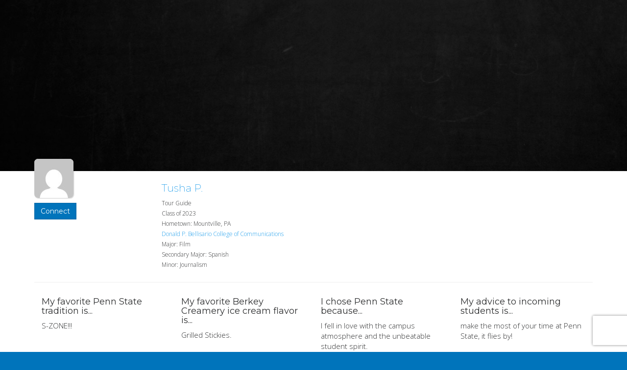

--- FILE ---
content_type: text/html; charset=utf-8
request_url: https://psu.welcometocollege.com/profile/ttp5106
body_size: 3898
content:
<!DOCTYPE html>
<html>
  <head>
  <title>ttp5106 • Welcome to College</title>

  <meta content="ttp5106 • Welcome to College" name="title" />
  <meta content="Welcome To College provides ambassador management software and campus visit consulting for higher education." name="description" />
  <meta content="college, college visits, virtual tour, ambassador management, tour guide management, scheduling, college tour, campus, campus tour, college prep, college search, visit colleges, college advice, college ratings, planning college visits, what to ask on a college visit, compare college visits" name="keywords" />
  <meta charset="utf-8" />
  <meta content="IE=edge" http-equiv="X-UA-Compatible" />
  <meta content="width=device-width" name="viewport" />

  <meta name="twitter:card" content="summary_large_image" />
  <meta name="twitter:site" content="@welcome2college" />
  <meta name="twitter:creator" content="@welcome2college" />
  <meta property="og:url" content="https://www.welcometocollege.com/">
  <meta property="og:type" content="website">
  <meta property="og:title" content="Welcome To College">
  <meta property="og:description" content="Welcome To College provides ambassador management software and campus visit consulting for higher education.">
  <meta property="og:image" content="https://www.welcometocollege.com/images/og-image.jpg">

  <link rel="shortcut icon" type="image/x-icon" href="/assets/favicon-a646202c8f31479a3522ba084661643eeed7708f0279eefde9aec354a7a53569.ico?v=2" />
  
  <link rel="preconnect" href="https://fonts.googleapis.com">
  <link rel="preconnect" href="https://fonts.gstatic.com" crossorigin>
  <link href="https://fonts.googleapis.com/css2?family=Libre+Baskerville:ital,wght@0,400;0,700;1,400&display=swap" rel="stylesheet">
  <link href="//fonts.googleapis.com/css?family=Open+Sans:400,300,700,800" rel="stylesheet" type="text/css" />
  <link href="https://fonts.googleapis.com/css2?family=Montserrat:wght@200;400;700&amp;display=swap" rel="stylesheet" />
  <link rel="stylesheet" media="all" href="/assets/application-88cdd5a8375a440cc4049ef5d23328fed9e14673d01866dfad17002dee2e877d.css" />

  <script src="//maps.googleapis.com/maps/api/js?key=AIzaSyDXzNntlD_axjuVGw_1Yuw4qvBAeob3LGk"></script><script src="/assets/application-54147f3e129795fba9b1cc0704369cdbb0582af4838c2c5972dad44275b7e959.js"></script>
  <script>
    (function(i,s,o,g,r,a,m){i['GoogleAnalyticsObject']=r;i[r]=i[r]||function(){
            (i[r].q=i[r].q||[]).push(arguments)},i[r].l=1*new Date();a=s.createElement(o),
        m=s.getElementsByTagName(o)[0];a.async=1;a.src=g;m.parentNode.insertBefore(a,m)
    })(window,document,'script','//www.google-analytics.com/analytics.js','ga');

    ga('create', 'UA-17887352-1', 'auto');
</script>

<!-- Google tag (gtag.js) -->
<script async src="https://www.googletagmanager.com/gtag/js?id=G-26RNVNWGPW"></script>
<script>
  window.dataLayer = window.dataLayer || [];
  function gtag(){dataLayer.push(arguments);}
  gtag('js', new Date());

  gtag('config', 'G-26RNVNWGPW');
</script>

  <meta name="csrf-param" content="authenticity_token" />
<meta name="csrf-token" content="TeWPWuiPP/1ZEDvYeWTAlYJSFXHV/65NxOWXbrZA2CAmn0cE2qdzj5EvZoWRFH79W+CKEJcIwle0EM79wtZqxQ==" />
</head>

  <body class="profile show">
      <style>
    html {
        background-color: # !important;
    }

    .btn-primary {
        background-color: # !important;
        border-color: # !important;
    }

    .label-primary {
        background-color: # !important;
        border-color: # !important;
    }

    h3 {
        color: # !important;
    }
  </style>

<div class="row profileHeader">
  <div class="col-md-12 profileMainImageContainer" style="background: #ffffff url(https://s3.amazonaws.com/wtc2/site/chalk-bg-dark.jpg) center center; overflow: visible; min-height:350px; height: auto; background-size: cover; padding-top:25px;">
  </div>
</div>

<div class="container">
  <div class="row">
    <div class="col-md-8">

      <div class="row">
        <div class="col-xs-4">
          <div class="profilePhoto" style="margin-bottom: 10px;">
            <img alt="avatar" class="avatar" src="https://secure.gravatar.com/avatar/c37e0f39c218795c6f7388b549956647?d=mm" />
          </div>

            <button name="button" type="submit" class="btn btn-primary" data-toggle="modal" data-target="#sendMessage">Connect</button>
        </div>
        <div class="col-sm-8 col-xs-12">
          <h3 class="profileDescription">Tusha P.</h3>
          <div style="margin-top: 10px; line-height: 11px;">
                <p style="margin-top:5px; font-size:12px;">Tour Guide
                                  </p>


                <p style=" font-size:12px"></p>

                <p style=" font-size:12px">Class of 2023</p>
                <p style=" font-size:12px">Hometown: Mountville, PA</p>


                              <p style="font-size:12px"><a target="_blank" href="https://www.bellisario.psu.edu/">Donald P. Bellisario College of Communications</a></p>
              <p style="font-size:12px">Major: Film</p>
              <p style=" font-size:12px">Secondary Major: Spanish</p>
              <p style=" font-size:12px">Minor: Journalism</p>



          </div>
        </div>
      </div>
    </div>

    <div class="col-md-4 pull-right" style="margin-top:15px;">
    </div>

  </div>
  <hr/>
</div>


<div class="container" style="margin-top:0; margin-bottom:25px; height:100%;">


    <div class="row" style="padding:0 15px;">

        <div class="col-md-3">
          <h4>My favorite Penn State tradition is...</h4>
          <p>S-ZONE!!!</p>
        </div>
        <div class="col-md-3">
          <h4>My favorite Berkey Creamery ice cream flavor is...</h4>
          <p>Grilled Stickies.</p>
        </div>
        <div class="col-md-3">
          <h4>I chose Penn State because...</h4>
          <p>I fell in love with the campus atmosphere and the unbeatable student spirit. </p>
        </div>
        <div class="col-md-3">
          <h4>My advice to incoming students is...</h4>
          <p>make the most of your time at Penn State, it flies by! </p>
        </div>

    </div>


      <div class="row">
        <div class="col-md-12">
          <h3>I'm involved with...</h3>
            <span class="label label-primary" style="font-size:12px;">PSN-TV</span>
            <span class="label label-primary" style="font-size:12px;">PSN NEWS</span>
            <span class="label label-primary" style="font-size:12px;">Penn State Lion Ambassadors</span>
            <span class="label label-primary" style="font-size:12px;">Serve State</span>
            <span class="label label-primary" style="font-size:12px;">Delta Kappa Alpha</span>
            <span class="label label-primary" style="font-size:12px;">THON Public Relations Committee</span>
        </div>
      </div>

    <a class="btn btn-primary btn-small" style="margin:25px 0;" href="/guides">View all team members for Pennsylvania State University</a>

</div>

<!-- Modal -->
<div class="modal fade" id="sendMessage" tabindex="-1" role="dialog" aria-labelledby="myModalLabel">
  <div class="modal-dialog" role="document">
    <div class="modal-content">
      <div class="modal-header">
        <button type="button" class="close" data-dismiss="modal" aria-label="Close">
          <span aria-hidden="true">&times;</span></button>
        <h4 class="modal-title" id="myModalLabel">Send Tusha P. a message.</h4>
      </div>
      <div class="modal-body">

        <form class="new_message" action="/messages" accept-charset="UTF-8" method="post"><input name="utf8" type="hidden" value="&#x2713;" autocomplete="off" /><input type="hidden" name="authenticity_token" value="6BO78J/6a7HhbQAed/W2YXbDmkUnHI0W2WmuMTry5m2DaXOurdInwylSXUOfhQgJr3EFJGXr4QypnPeiTmRUiA==" autocomplete="off" />

              <div class="form-group required" style="margin-top: 5px;">
    <label class="control-label" for="custom_5">First Name</label>
    <input type="text" name="custom[5]" id="custom_5" required="required" class="form-control" />
</div>
              <div class="form-group required" style="margin-top: 5px;">
    <label class="control-label" for="custom_6">Last Name</label>
    <input type="text" name="custom[6]" id="custom_6" required="required" class="form-control" />
</div>

            <div class="form-group required">
              <label class="control-label" for="message_email">Email</label>
              <input type="text" name="message[email]" id="message_email" class="form-control" />
            </div>

          <div class="form-group required">
            <label class="control-label" for="message_subject">Subject</label>
            <input type="text" name="message[subject]" id="message_subject" class="form-control" required="required" />
          </div>

          <div class="form-group required">
            <label class="control-label" for="message_body">Message</label>
            <input class="form-control new-message-body" id="message[body]" value="" placeholder="" type="hidden" name="message[body]">
            <!--<trix-editor class="trix-content" input="message[body]"></trix-editor>-->
            <textarea name="message[body]" id="message_body" rows="8" class="form-control" required="required">
</textarea>
          </div>


          <div style="text-align: center; margin: 20px auto 0; width: 300px;">
              <script src="https://www.recaptcha.net/recaptcha/api.js?render=6LeIU0UlAAAAABfHM7tyCTzOduuOR7LnhO6k3a83"   ></script>
        <script>
          // Define function so that we can call it again later if we need to reset it
          // This executes reCAPTCHA and then calls our callback.
          function executeRecaptchaForGuestMessage() {
            grecaptcha.ready(function() {
              grecaptcha.execute('6LeIU0UlAAAAABfHM7tyCTzOduuOR7LnhO6k3a83', {action: 'guest_message'}).then(function(token) {
                setInputWithRecaptchaResponseTokenForGuestMessage('g-recaptcha-response-data-guest-message', token)
              });
            });
          };
          // Invoke immediately
          executeRecaptchaForGuestMessage()

          // Async variant so you can await this function from another async function (no need for
          // an explicit callback function then!)
          // Returns a Promise that resolves with the response token.
          async function executeRecaptchaForGuestMessageAsync() {
            return new Promise((resolve, reject) => {
             grecaptcha.ready(async function() {
                resolve(await grecaptcha.execute('6LeIU0UlAAAAABfHM7tyCTzOduuOR7LnhO6k3a83', {action: 'guest_message'}))
              });
            })
          };

                  var setInputWithRecaptchaResponseTokenForGuestMessage = function(id, token) {
          var element = document.getElementById(id);
          if (element !== null) element.value = token;
        }

        </script>
<input type="hidden" name="g-recaptcha-response-data[guest_message]" id="g-recaptcha-response-data-guest-message" data-sitekey="6LeIU0UlAAAAABfHM7tyCTzOduuOR7LnhO6k3a83" class="g-recaptcha g-recaptcha-response "/>

          </div>

          <div class="pull-right">
            <input type="hidden" name="message[to]" id="message_to" value="22617" autocomplete="off" />
            <input type="hidden" name="message[usertype]" id="message_usertype" value="5" autocomplete="off" />
            <input type="hidden" name="message[from_profile]" id="message_from_profile" value="true" autocomplete="off" />
            <!--<button type="button" class="btn btn-primary">Send</button>-->
          </div>
          <div class="clearfix"></div>

          </div>
          <div class="modal-footer">
            <button type="button" class="btn btn-default" data-dismiss="modal">Close</button>
            <input type="submit" name="commit" value="Send" data-disable-with="Sending" class="btn btn-primary send-message" />
</form>        <!--<p class="small pull-left">Privacy Notes.</p>-->
        </div>
        </div>
  </div>
</div>



    <footer class="alt">
      <div class="container">
        <div class="row">
          <p>Powered by Welcome To College</p>
        </div>
      </div>
    </footer>

    <script>
      (function(d,s,i,r) {
        if (d.getElementById(i)){return;}
        var n=d.createElement(s),e=d.getElementsByTagName(s)[0];
        n.id=i;n.src='//js.hs-analytics.net/analytics/'+(Math.ceil(new Date()/r)*r)+'/487878.js';
        e.parentNode.insertBefore(n, e);
      })(document,"script","hs-analytics",300000);
    </script>

    <script src="/packs/js/application-fae3fc2e6ff286121c60.js"></script>
    <link rel="stylesheet" media="screen" href="/packs/css/application-f6666b79.css" />

    <script>
    ga('send', 'pageview', '/profile/ttp5106');
</script>
  </body>
</html> 

--- FILE ---
content_type: application/javascript
request_url: https://psu.welcometocollege.com/packs/js/application-fae3fc2e6ff286121c60.js
body_size: 149072
content:
/*! For license information please see application-fae3fc2e6ff286121c60.js.LICENSE.txt */
!function(t){var e={};function n(r){if(e[r])return e[r].exports;var i=e[r]={i:r,l:!1,exports:{}};return t[r].call(i.exports,i,i.exports,n),i.l=!0,i.exports}n.m=t,n.c=e,n.d=function(t,e,r){n.o(t,e)||Object.defineProperty(t,e,{enumerable:!0,get:r})},n.r=function(t){"undefined"!==typeof Symbol&&Symbol.toStringTag&&Object.defineProperty(t,Symbol.toStringTag,{value:"Module"}),Object.defineProperty(t,"__esModule",{value:!0})},n.t=function(t,e){if(1&e&&(t=n(t)),8&e)return t;if(4&e&&"object"===typeof t&&t&&t.__esModule)return t;var r=Object.create(null);if(n.r(r),Object.defineProperty(r,"default",{enumerable:!0,value:t}),2&e&&"string"!=typeof t)for(var i in t)n.d(r,i,function(e){return t[e]}.bind(null,i));return r},n.n=function(t){var e=t&&t.__esModule?function(){return t.default}:function(){return t};return n.d(e,"a",e),e},n.o=function(t,e){return Object.prototype.hasOwnProperty.call(t,e)},n.p="/packs/",n(n.s=998)}([,,,function(t,e,n){var r=n(4),i=n(31).f,o=n(48),a=n(30),s=n(350),l=n(479),c=n(127);t.exports=function(t,e){var n,u,f,d,p,h=t.target,v=t.global,m=t.stat;if(n=v?r:m?r[h]||s(h,{}):(r[h]||{}).prototype)for(u in e){if(d=e[u],f=t.noTargetGet?(p=i(n,u))&&p.value:n[u],!c(v?u:h+(m?".":"#")+u,t.forced)&&void 0!==f){if(typeof d==typeof f)continue;l(d,f)}(t.sham||f&&f.sham)&&o(d,"sham",!0),a(n,u,d,t)}}},function(t,e,n){(function(e){var n=function(t){return t&&t.Math==Math&&t};t.exports=n("object"==typeof globalThis&&globalThis)||n("object"==typeof window&&window)||n("object"==typeof self&&self)||n("object"==typeof e&&e)||function(){return this}()||Function("return this")()}).call(this,n(16))},,,function(t,e){t.exports=function(t){try{return!!t()}catch(e){return!0}}},function(t,e){var n=Function.prototype,r=n.bind,i=n.call,o=r&&r.bind(i);t.exports=r?function(t){return t&&o(i,t)}:function(t){return t&&function(){return i.apply(t,arguments)}}},function(t,e,n){"use strict";function r(t,e,n,r,i,o,a,s){var l,c="function"===typeof t?t.options:t;if(e&&(c.render=e,c.staticRenderFns=n,c._compiled=!0),r&&(c.functional=!0),o&&(c._scopeId="data-v-"+o),a?(l=function(t){(t=t||this.$vnode&&this.$vnode.ssrContext||this.parent&&this.parent.$vnode&&this.parent.$vnode.ssrContext)||"undefined"===typeof __VUE_SSR_CONTEXT__||(t=__VUE_SSR_CONTEXT__),i&&i.call(this,t),t&&t._registeredComponents&&t._registeredComponents.add(a)},c._ssrRegister=l):i&&(l=s?function(){i.call(this,(c.functional?this.parent:this).$root.$options.shadowRoot)}:i),l)if(c.functional){c._injectStyles=l;var u=c.render;c.render=function(t,e){return l.call(e),u(t,e)}}else{var f=c.beforeCreate;c.beforeCreate=f?[].concat(f,l):[l]}return{exports:t,options:c}}n.d(e,"a",(function(){return r}))},function(t,e,n){var r=n(376),i=n(121),o=/[T ]/,a=/:/,s=/^(\d{2})$/,l=[/^([+-]\d{2})$/,/^([+-]\d{3})$/,/^([+-]\d{4})$/],c=/^(\d{4})/,u=[/^([+-]\d{4})/,/^([+-]\d{5})/,/^([+-]\d{6})/],f=/^-(\d{2})$/,d=/^-?(\d{3})$/,p=/^-?(\d{2})-?(\d{2})$/,h=/^-?W(\d{2})$/,v=/^-?W(\d{2})-?(\d{1})$/,m=/^(\d{2}([.,]\d*)?)$/,g=/^(\d{2}):?(\d{2}([.,]\d*)?)$/,y=/^(\d{2}):?(\d{2}):?(\d{2}([.,]\d*)?)$/,b=/([Z+-].*)$/,x=/^(Z)$/,w=/^([+-])(\d{2})$/,_=/^([+-])(\d{2}):?(\d{2})$/;function S(t,e,n){e=e||0,n=n||0;var r=new Date(0);r.setUTCFullYear(t,0,4);var i=7*e+n+1-(r.getUTCDay()||7);return r.setUTCDate(r.getUTCDate()+i),r}t.exports=function(t,e){if(i(t))return new Date(t.getTime());if("string"!==typeof t)return new Date(t);var n=(e||{}).additionalDigits;n=null==n?2:Number(n);var E=function(t){var e,n={},r=t.split(o);a.test(r[0])?(n.date=null,e=r[0]):(n.date=r[0],e=r[1]);if(e){var i=b.exec(e);i?(n.time=e.replace(i[1],""),n.timezone=i[1]):n.time=e}return n}(t),C=function(t,e){var n,r=l[e],i=u[e];if(n=c.exec(t)||i.exec(t)){var o=n[1];return{year:parseInt(o,10),restDateString:t.slice(o.length)}}if(n=s.exec(t)||r.exec(t)){var a=n[1];return{year:100*parseInt(a,10),restDateString:t.slice(a.length)}}return{year:null}}(E.date,n),T=C.year,O=function(t,e){if(null===e)return null;var n,r,i,o;if(0===t.length)return(r=new Date(0)).setUTCFullYear(e),r;if(n=f.exec(t))return r=new Date(0),i=parseInt(n[1],10)-1,r.setUTCFullYear(e,i),r;if(n=d.exec(t)){r=new Date(0);var a=parseInt(n[1],10);return r.setUTCFullYear(e,0,a),r}if(n=p.exec(t)){r=new Date(0),i=parseInt(n[1],10)-1;var s=parseInt(n[2],10);return r.setUTCFullYear(e,i,s),r}if(n=h.exec(t))return o=parseInt(n[1],10)-1,S(e,o);if(n=v.exec(t)){o=parseInt(n[1],10)-1;var l=parseInt(n[2],10)-1;return S(e,o,l)}return null}(C.restDateString,T);if(O){var k,A=O.getTime(),M=0;if(E.time&&(M=function(t){var e,n,r;if(e=m.exec(t))return(n=parseFloat(e[1].replace(",",".")))%24*36e5;if(e=g.exec(t))return n=parseInt(e[1],10),r=parseFloat(e[2].replace(",",".")),n%24*36e5+6e4*r;if(e=y.exec(t)){n=parseInt(e[1],10),r=parseInt(e[2],10);var i=parseFloat(e[3].replace(",","."));return n%24*36e5+6e4*r+1e3*i}return null}(E.time)),E.timezone)k=6e4*function(t){var e,n;if(e=x.exec(t))return 0;if(e=w.exec(t))return n=60*parseInt(e[2],10),"+"===e[1]?-n:n;if(e=_.exec(t))return n=60*parseInt(e[2],10)+parseInt(e[3],10),"+"===e[1]?-n:n;return 0}(E.timezone);else{var P=A+M,$=new Date(P);k=r($);var D=new Date(P);D.setDate($.getDate()+1);var I=r(D)-r($);I>0&&(k+=I)}return new Date(A+M+k)}return new Date(t)}},function(t,e,n){"use strict";function r(t){return(r="function"===typeof Symbol&&"symbol"===typeof Symbol.iterator?function(t){return typeof t}:function(t){return t&&"function"===typeof Symbol&&t.constructor===Symbol&&t!==Symbol.prototype?"symbol":typeof t})(t)}var i=n(92),o=Object.prototype.toString;function a(t){return"[object Array]"===o.call(t)}function s(t){return"undefined"===typeof t}function l(t){return null!==t&&"object"===r(t)}function c(t){return"[object Function]"===o.call(t)}function u(t,e){if(null!==t&&"undefined"!==typeof t)if("object"!==r(t)&&(t=[t]),a(t))for(var n=0,i=t.length;n<i;n++)e.call(null,t[n],n,t);else for(var o in t)Object.prototype.hasOwnProperty.call(t,o)&&e.call(null,t[o],o,t)}t.exports={isArray:a,isArrayBuffer:function(t){return"[object ArrayBuffer]"===o.call(t)},isBuffer:function(t){return null!==t&&!s(t)&&null!==t.constructor&&!s(t.constructor)&&"function"===typeof t.constructor.isBuffer&&t.constructor.isBuffer(t)},isFormData:function(t){return"undefined"!==typeof FormData&&t instanceof FormData},isArrayBufferView:function(t){return"undefined"!==typeof ArrayBuffer&&ArrayBuffer.isView?ArrayBuffer.isView(t):t&&t.buffer&&t.buffer instanceof ArrayBuffer},isString:function(t){return"string"===typeof t},isNumber:function(t){return"number"===typeof t},isObject:l,isUndefined:s,isDate:function(t){return"[object Date]"===o.call(t)},isFile:function(t){return"[object File]"===o.call(t)},isBlob:function(t){return"[object Blob]"===o.call(t)},isFunction:c,isStream:function(t){return l(t)&&c(t.pipe)},isURLSearchParams:function(t){return"undefined"!==typeof URLSearchParams&&t instanceof URLSearchParams},isStandardBrowserEnv:function(){return("undefined"===typeof navigator||"ReactNative"!==navigator.product&&"NativeScript"!==navigator.product&&"NS"!==navigator.product)&&("undefined"!==typeof window&&"undefined"!==typeof document)},forEach:u,merge:function t(){var e={};function n(n,i){"object"===r(e[i])&&"object"===r(n)?e[i]=t(e[i],n):e[i]=n}for(var i=0,o=arguments.length;i<o;i++)u(arguments[i],n);return e},deepMerge:function t(){var e={};function n(n,i){"object"===r(e[i])&&"object"===r(n)?e[i]=t(e[i],n):"object"===r(n)?e[i]=t({},n):e[i]=n}for(var i=0,o=arguments.length;i<o;i++)u(arguments[i],n);return e},extend:function(t,e,n){return u(e,(function(e,r){t[r]=n&&"function"===typeof e?i(e,n):e})),t},trim:function(t){return t.replace(/^\s*/,"").replace(/\s*$/,"")}}},function(t,e,n){var r=n(4),i=n(14),o=r.String,a=r.TypeError;t.exports=function(t){if(i(t))return t;throw a(o(t)+" is not an object")}},function(t,e,n){t.exports=n(275)},function(t,e,n){var r=n(20);t.exports=function(t){return"object"==typeof t?null!==t:r(t)}},function(t,e,n){var r=n(4),i=n(293),o=n(22),a=n(125),s=n(348),l=n(475),c=i("wks"),u=r.Symbol,f=u&&u.for,d=l?u:u&&u.withoutSetter||a;t.exports=function(t){if(!o(c,t)||!s&&"string"!=typeof c[t]){var e="Symbol."+t;s&&o(u,t)?c[t]=u[t]:c[t]=l&&f?f(e):d(e)}return c[t]}},function(t,e){function n(t){return(n="function"===typeof Symbol&&"symbol"===typeof Symbol.iterator?function(t){return typeof t}:function(t){return t&&"function"===typeof Symbol&&t.constructor===Symbol&&t!==Symbol.prototype?"symbol":typeof t})(t)}var r;r=function(){return this}();try{r=r||new Function("return this")()}catch(i){"object"===("undefined"===typeof window?"undefined":n(window))&&(r=window)}t.exports=r},function(t,e,n){"use strict";var r,i,o,a=n(494),s=n(18),l=n(4),c=n(20),u=n(14),f=n(22),d=n(88),p=n(124),h=n(48),v=n(30),m=n(24).f,g=n(55),y=n(51),b=n(90),x=n(15),w=n(125),_=l.Int8Array,S=_&&_.prototype,E=l.Uint8ClampedArray,C=E&&E.prototype,T=_&&y(_),O=S&&y(S),k=Object.prototype,A=l.TypeError,M=x("toStringTag"),P=w("TYPED_ARRAY_TAG"),$=w("TYPED_ARRAY_CONSTRUCTOR"),D=a&&!!b&&"Opera"!==d(l.opera),I=!1,j={Int8Array:1,Uint8Array:1,Uint8ClampedArray:1,Int16Array:2,Uint16Array:2,Int32Array:4,Uint32Array:4,Float32Array:4,Float64Array:8},L={BigInt64Array:8,BigUint64Array:8},F=function(t){if(!u(t))return!1;var e=d(t);return f(j,e)||f(L,e)};for(r in j)(o=(i=l[r])&&i.prototype)?h(o,$,i):D=!1;for(r in L)(o=(i=l[r])&&i.prototype)&&h(o,$,i);if((!D||!c(T)||T===Function.prototype)&&(T=function(){throw A("Incorrect invocation")},D))for(r in j)l[r]&&b(l[r],T);if((!D||!O||O===k)&&(O=T.prototype,D))for(r in j)l[r]&&b(l[r].prototype,O);if(D&&y(C)!==O&&b(C,O),s&&!f(O,M))for(r in I=!0,m(O,M,{get:function(){return u(this)?this[P]:void 0}}),j)l[r]&&h(l[r],P,r);t.exports={NATIVE_ARRAY_BUFFER_VIEWS:D,TYPED_ARRAY_CONSTRUCTOR:$,TYPED_ARRAY_TAG:I&&P,aTypedArray:function(t){if(F(t))return t;throw A("Target is not a typed array")},aTypedArrayConstructor:function(t){if(c(t)&&(!b||g(T,t)))return t;throw A(p(t)+" is not a typed array constructor")},exportTypedArrayMethod:function(t,e,n){if(s){if(n)for(var r in j){var i=l[r];if(i&&f(i.prototype,t))try{delete i.prototype[t]}catch(o){}}O[t]&&!n||v(O,t,n?e:D&&S[t]||e)}},exportTypedArrayStaticMethod:function(t,e,n){var r,i;if(s){if(b){if(n)for(r in j)if((i=l[r])&&f(i,t))try{delete i[t]}catch(o){}if(T[t]&&!n)return;try{return v(T,t,n?e:D&&T[t]||e)}catch(o){}}for(r in j)!(i=l[r])||i[t]&&!n||v(i,t,e)}},isView:function(t){if(!u(t))return!1;var e=d(t);return"DataView"===e||f(j,e)||f(L,e)},isTypedArray:F,TypedArray:T,TypedArrayPrototype:O}},function(t,e,n){var r=n(7);t.exports=!r((function(){return 7!=Object.defineProperty({},1,{get:function(){return 7}})[1]}))},function(t,e,n){"use strict";(function(t,r){function i(t){return(i="function"===typeof Symbol&&"symbol"===typeof Symbol.iterator?function(t){return typeof t}:function(t){return t&&"function"===typeof Symbol&&t.constructor===Symbol&&t!==Symbol.prototype?"symbol":typeof t})(t)}n.d(e,"a",(function(){return Xn}));var o=Object.freeze({}),a=Array.isArray;function s(t){return void 0===t||null===t}function l(t){return void 0!==t&&null!==t}function c(t){return!0===t}function u(t){return"string"===typeof t||"number"===typeof t||"symbol"===i(t)||"boolean"===typeof t}function f(t){return"function"===typeof t}function d(t){return null!==t&&"object"===i(t)}var p=Object.prototype.toString;function h(t){return"[object Object]"===p.call(t)}function v(t){return"[object RegExp]"===p.call(t)}function m(t){var e=parseFloat(String(t));return e>=0&&Math.floor(e)===e&&isFinite(t)}function g(t){return l(t)&&"function"===typeof t.then&&"function"===typeof t.catch}function y(t){return null==t?"":Array.isArray(t)||h(t)&&t.toString===p?JSON.stringify(t,null,2):String(t)}function b(t){var e=parseFloat(t);return isNaN(e)?t:e}function x(t,e){for(var n=Object.create(null),r=t.split(","),i=0;i<r.length;i++)n[r[i]]=!0;return e?function(t){return n[t.toLowerCase()]}:function(t){return n[t]}}var w=x("slot,component",!0),_=x("key,ref,slot,slot-scope,is");function S(t,e){var n=t.length;if(n){if(e===t[n-1])return void(t.length=n-1);var r=t.indexOf(e);if(r>-1)return t.splice(r,1)}}var E=Object.prototype.hasOwnProperty;function C(t,e){return E.call(t,e)}function T(t){var e=Object.create(null);return function(n){return e[n]||(e[n]=t(n))}}var O=/-(\w)/g,k=T((function(t){return t.replace(O,(function(t,e){return e?e.toUpperCase():""}))})),A=T((function(t){return t.charAt(0).toUpperCase()+t.slice(1)})),M=/\B([A-Z])/g,P=T((function(t){return t.replace(M,"-$1").toLowerCase()}));var $=Function.prototype.bind?function(t,e){return t.bind(e)}:function(t,e){function n(n){var r=arguments.length;return r?r>1?t.apply(e,arguments):t.call(e,n):t.call(e)}return n._length=t.length,n};function D(t,e){e=e||0;for(var n=t.length-e,r=new Array(n);n--;)r[n]=t[n+e];return r}function I(t,e){for(var n in e)t[n]=e[n];return t}function j(t){for(var e={},n=0;n<t.length;n++)t[n]&&I(e,t[n]);return e}function L(t,e,n){}var F=function(t,e,n){return!1},N=function(t){return t};function R(t,e){if(t===e)return!0;var n=d(t),r=d(e);if(!n||!r)return!n&&!r&&String(t)===String(e);try{var i=Array.isArray(t),o=Array.isArray(e);if(i&&o)return t.length===e.length&&t.every((function(t,n){return R(t,e[n])}));if(t instanceof Date&&e instanceof Date)return t.getTime()===e.getTime();if(i||o)return!1;var a=Object.keys(t),s=Object.keys(e);return a.length===s.length&&a.every((function(n){return R(t[n],e[n])}))}catch(l){return!1}}function z(t,e){for(var n=0;n<t.length;n++)if(R(t[n],e))return n;return-1}function V(t){var e=!1;return function(){e||(e=!0,t.apply(this,arguments))}}function B(t,e){return t===e?0===t&&1/t!==1/e:t===t||e===e}var H=["component","directive","filter"],U=["beforeCreate","created","beforeMount","mounted","beforeUpdate","updated","beforeDestroy","destroyed","activated","deactivated","errorCaptured","serverPrefetch","renderTracked","renderTriggered"],Y={optionMergeStrategies:Object.create(null),silent:!1,productionTip:!1,devtools:!1,performance:!1,errorHandler:null,warnHandler:null,ignoredElements:[],keyCodes:Object.create(null),isReservedTag:F,isReservedAttr:F,isUnknownElement:F,getTagNamespace:L,parsePlatformTagName:N,mustUseProp:F,async:!0,_lifecycleHooks:U},G=/a-zA-Z\u00B7\u00C0-\u00D6\u00D8-\u00F6\u00F8-\u037D\u037F-\u1FFF\u200C-\u200D\u203F-\u2040\u2070-\u218F\u2C00-\u2FEF\u3001-\uD7FF\uF900-\uFDCF\uFDF0-\uFFFD/;function q(t){var e=(t+"").charCodeAt(0);return 36===e||95===e}function W(t,e,n,r){Object.defineProperty(t,e,{value:n,enumerable:!!r,writable:!0,configurable:!0})}var X=new RegExp("[^".concat(G.source,".$_\\d]"));var K="__proto__"in{},J="undefined"!==typeof window,Z=J&&window.navigator.userAgent.toLowerCase(),Q=Z&&/msie|trident/.test(Z),tt=Z&&Z.indexOf("msie 9.0")>0,et=Z&&Z.indexOf("edge/")>0;Z&&Z.indexOf("android");var nt=Z&&/iphone|ipad|ipod|ios/.test(Z);Z&&/chrome\/\d+/.test(Z),Z&&/phantomjs/.test(Z);var rt,it=Z&&Z.match(/firefox\/(\d+)/),ot={}.watch,at=!1;if(J)try{var st={};Object.defineProperty(st,"passive",{get:function(){at=!0}}),window.addEventListener("test-passive",null,st)}catch(Ps){}var lt=function(){return void 0===rt&&(rt=!J&&"undefined"!==typeof t&&(t.process&&"server"===t.process.env.VUE_ENV)),rt},ct=J&&window.__VUE_DEVTOOLS_GLOBAL_HOOK__;function ut(t){return"function"===typeof t&&/native code/.test(t.toString())}var ft,dt="undefined"!==typeof Symbol&&ut(Symbol)&&"undefined"!==typeof Reflect&&ut(Reflect.ownKeys);ft="undefined"!==typeof Set&&ut(Set)?Set:function(){function t(){this.set=Object.create(null)}return t.prototype.has=function(t){return!0===this.set[t]},t.prototype.add=function(t){this.set[t]=!0},t.prototype.clear=function(){this.set=Object.create(null)},t}();var pt=null;function ht(t){void 0===t&&(t=null),t||pt&&pt._scope.off(),pt=t,t&&t._scope.on()}var vt=function(){function t(t,e,n,r,i,o,a,s){this.tag=t,this.data=e,this.children=n,this.text=r,this.elm=i,this.ns=void 0,this.context=o,this.fnContext=void 0,this.fnOptions=void 0,this.fnScopeId=void 0,this.key=e&&e.key,this.componentOptions=a,this.componentInstance=void 0,this.parent=void 0,this.raw=!1,this.isStatic=!1,this.isRootInsert=!0,this.isComment=!1,this.isCloned=!1,this.isOnce=!1,this.asyncFactory=s,this.asyncMeta=void 0,this.isAsyncPlaceholder=!1}return Object.defineProperty(t.prototype,"child",{get:function(){return this.componentInstance},enumerable:!1,configurable:!0}),t}(),mt=function(t){void 0===t&&(t="");var e=new vt;return e.text=t,e.isComment=!0,e};function gt(t){return new vt(void 0,void 0,void 0,String(t))}function yt(t){var e=new vt(t.tag,t.data,t.children&&t.children.slice(),t.text,t.elm,t.context,t.componentOptions,t.asyncFactory);return e.ns=t.ns,e.isStatic=t.isStatic,e.key=t.key,e.isComment=t.isComment,e.fnContext=t.fnContext,e.fnOptions=t.fnOptions,e.fnScopeId=t.fnScopeId,e.asyncMeta=t.asyncMeta,e.isCloned=!0,e}var bt=0,xt=[],wt=function(){function t(){this._pending=!1,this.id=bt++,this.subs=[]}return t.prototype.addSub=function(t){this.subs.push(t)},t.prototype.removeSub=function(t){this.subs[this.subs.indexOf(t)]=null,this._pending||(this._pending=!0,xt.push(this))},t.prototype.depend=function(e){t.target&&t.target.addDep(this)},t.prototype.notify=function(t){var e=this.subs.filter((function(t){return t}));for(var n=0,r=e.length;n<r;n++){0,e[n].update()}},t}();wt.target=null;var _t=[];function St(t){_t.push(t),wt.target=t}function Et(){_t.pop(),wt.target=_t[_t.length-1]}var Ct=Array.prototype,Tt=Object.create(Ct);["push","pop","shift","unshift","splice","sort","reverse"].forEach((function(t){var e=Ct[t];W(Tt,t,(function(){for(var n=[],r=0;r<arguments.length;r++)n[r]=arguments[r];var i,o=e.apply(this,n),a=this.__ob__;switch(t){case"push":case"unshift":i=n;break;case"splice":i=n.slice(2)}return i&&a.observeArray(i),a.dep.notify(),o}))}));var Ot=Object.getOwnPropertyNames(Tt),kt={},At=!0;function Mt(t){At=t}var Pt={notify:L,depend:L,addSub:L,removeSub:L},$t=function(){function t(t,e,n){if(void 0===e&&(e=!1),void 0===n&&(n=!1),this.value=t,this.shallow=e,this.mock=n,this.dep=n?Pt:new wt,this.vmCount=0,W(t,"__ob__",this),a(t)){if(!n)if(K)t.__proto__=Tt;else for(var r=0,i=Ot.length;r<i;r++){W(t,s=Ot[r],Tt[s])}e||this.observeArray(t)}else{var o=Object.keys(t);for(r=0;r<o.length;r++){var s;It(t,s=o[r],kt,void 0,e,n)}}}return t.prototype.observeArray=function(t){for(var e=0,n=t.length;e<n;e++)Dt(t[e],!1,this.mock)},t}();function Dt(t,e,n){return t&&C(t,"__ob__")&&t.__ob__ instanceof $t?t.__ob__:!At||!n&&lt()||!a(t)&&!h(t)||!Object.isExtensible(t)||t.__v_skip||Vt(t)||t instanceof vt?void 0:new $t(t,e,n)}function It(t,e,n,r,i,o){var s=new wt,l=Object.getOwnPropertyDescriptor(t,e);if(!l||!1!==l.configurable){var c=l&&l.get,u=l&&l.set;c&&!u||n!==kt&&2!==arguments.length||(n=t[e]);var f=!i&&Dt(n,!1,o);return Object.defineProperty(t,e,{enumerable:!0,configurable:!0,get:function(){var e=c?c.call(t):n;return wt.target&&(s.depend(),f&&(f.dep.depend(),a(e)&&Ft(e))),Vt(e)&&!i?e.value:e},set:function(e){var r=c?c.call(t):n;if(B(r,e)){if(u)u.call(t,e);else{if(c)return;if(!i&&Vt(r)&&!Vt(e))return void(r.value=e);n=e}f=!i&&Dt(e,!1,o),s.notify()}}}),s}}function jt(t,e,n){if(!zt(t)){var r=t.__ob__;return a(t)&&m(e)?(t.length=Math.max(t.length,e),t.splice(e,1,n),r&&!r.shallow&&r.mock&&Dt(n,!1,!0),n):e in t&&!(e in Object.prototype)?(t[e]=n,n):t._isVue||r&&r.vmCount?n:r?(It(r.value,e,n,void 0,r.shallow,r.mock),r.dep.notify(),n):(t[e]=n,n)}}function Lt(t,e){if(a(t)&&m(e))t.splice(e,1);else{var n=t.__ob__;t._isVue||n&&n.vmCount||zt(t)||C(t,e)&&(delete t[e],n&&n.dep.notify())}}function Ft(t){for(var e=void 0,n=0,r=t.length;n<r;n++)(e=t[n])&&e.__ob__&&e.__ob__.dep.depend(),a(e)&&Ft(e)}function Nt(t){return Rt(t,!0),W(t,"__v_isShallow",!0),t}function Rt(t,e){if(!zt(t)){Dt(t,e,lt());0}}function zt(t){return!(!t||!t.__v_isReadonly)}function Vt(t){return!(!t||!0!==t.__v_isRef)}function Bt(t,e,n){Object.defineProperty(t,n,{enumerable:!0,configurable:!0,get:function(){var t=e[n];if(Vt(t))return t.value;var r=t&&t.__ob__;return r&&r.dep.depend(),t},set:function(t){var r=e[n];Vt(r)&&!Vt(t)?r.value=t:e[n]=t}})}var Ht=T((function(t){var e="&"===t.charAt(0),n="~"===(t=e?t.slice(1):t).charAt(0),r="!"===(t=n?t.slice(1):t).charAt(0);return{name:t=r?t.slice(1):t,once:n,capture:r,passive:e}}));function Ut(t,e){function n(){var t=n.fns;if(!a(t))return Je(t,null,arguments,e,"v-on handler");for(var r=t.slice(),i=0;i<r.length;i++)Je(r[i],null,arguments,e,"v-on handler")}return n.fns=t,n}function Yt(t,e,n,r,i,o){var a,l,u,f;for(a in t)l=t[a],u=e[a],f=Ht(a),s(l)||(s(u)?(s(l.fns)&&(l=t[a]=Ut(l,o)),c(f.once)&&(l=t[a]=i(f.name,l,f.capture)),n(f.name,l,f.capture,f.passive,f.params)):l!==u&&(u.fns=l,t[a]=u));for(a in e)s(t[a])&&r((f=Ht(a)).name,e[a],f.capture)}function Gt(t,e,n){var r;t instanceof vt&&(t=t.data.hook||(t.data.hook={}));var i=t[e];function o(){n.apply(this,arguments),S(r.fns,o)}s(i)?r=Ut([o]):l(i.fns)&&c(i.merged)?(r=i).fns.push(o):r=Ut([i,o]),r.merged=!0,t[e]=r}function qt(t,e,n,r,i){if(l(e)){if(C(e,n))return t[n]=e[n],i||delete e[n],!0;if(C(e,r))return t[n]=e[r],i||delete e[r],!0}return!1}function Wt(t){return u(t)?[gt(t)]:a(t)?function t(e,n){var r,i,o,f,d=[];for(r=0;r<e.length;r++)s(i=e[r])||"boolean"===typeof i||(o=d.length-1,f=d[o],a(i)?i.length>0&&(Xt((i=t(i,"".concat(n||"","_").concat(r)))[0])&&Xt(f)&&(d[o]=gt(f.text+i[0].text),i.shift()),d.push.apply(d,i)):u(i)?Xt(f)?d[o]=gt(f.text+i):""!==i&&d.push(gt(i)):Xt(i)&&Xt(f)?d[o]=gt(f.text+i.text):(c(e._isVList)&&l(i.tag)&&s(i.key)&&l(n)&&(i.key="__vlist".concat(n,"_").concat(r,"__")),d.push(i)));return d}(t):void 0}function Xt(t){return l(t)&&l(t.text)&&!1===t.isComment}function Kt(t,e,n,r,i,o){return(a(n)||u(n))&&(i=r,r=n,n=void 0),c(o)&&(i=2),function(t,e,n,r,i){if(l(n)&&l(n.__ob__))return mt();l(n)&&l(n.is)&&(e=n.is);if(!e)return mt();0;a(r)&&f(r[0])&&((n=n||{}).scopedSlots={default:r[0]},r.length=0);2===i?r=Wt(r):1===i&&(r=function(t){for(var e=0;e<t.length;e++)if(a(t[e]))return Array.prototype.concat.apply([],t);return t}(r));var o,u;if("string"===typeof e){var p=void 0;u=t.$vnode&&t.$vnode.ns||Y.getTagNamespace(e),o=Y.isReservedTag(e)?new vt(Y.parsePlatformTagName(e),n,r,void 0,void 0,t):n&&n.pre||!l(p=Hn(t.$options,"components",e))?new vt(e,n,r,void 0,void 0,t):Dn(p,n,t,r,e)}else o=Dn(e,n,t,r);return a(o)?o:l(o)?(l(u)&&function t(e,n,r){e.ns=n,"foreignObject"===e.tag&&(n=void 0,r=!0);if(l(e.children))for(var i=0,o=e.children.length;i<o;i++){var a=e.children[i];l(a.tag)&&(s(a.ns)||c(r)&&"svg"!==a.tag)&&t(a,n,r)}}(o,u),l(n)&&function(t){d(t.style)&&pn(t.style);d(t.class)&&pn(t.class)}(n),o):mt()}(t,e,n,r,i)}function Jt(t,e){var n,r,i,o,s=null;if(a(t)||"string"===typeof t)for(s=new Array(t.length),n=0,r=t.length;n<r;n++)s[n]=e(t[n],n);else if("number"===typeof t)for(s=new Array(t),n=0;n<t;n++)s[n]=e(n+1,n);else if(d(t))if(dt&&t[Symbol.iterator]){s=[];for(var c=t[Symbol.iterator](),u=c.next();!u.done;)s.push(e(u.value,s.length)),u=c.next()}else for(i=Object.keys(t),s=new Array(i.length),n=0,r=i.length;n<r;n++)o=i[n],s[n]=e(t[o],o,n);return l(s)||(s=[]),s._isVList=!0,s}function Zt(t,e,n,r){var i,o=this.$scopedSlots[t];o?(n=n||{},r&&(n=I(I({},r),n)),i=o(n)||(f(e)?e():e)):i=this.$slots[t]||(f(e)?e():e);var a=n&&n.slot;return a?this.$createElement("template",{slot:a},i):i}function Qt(t){return Hn(this.$options,"filters",t,!0)||N}function te(t,e){return a(t)?-1===t.indexOf(e):t!==e}function ee(t,e,n,r,i){var o=Y.keyCodes[e]||n;return i&&r&&!Y.keyCodes[e]?te(i,r):o?te(o,t):r?P(r)!==e:void 0===t}function ne(t,e,n,r,i){if(n)if(d(n)){a(n)&&(n=j(n));var o=void 0,s=function(a){if("class"===a||"style"===a||_(a))o=t;else{var s=t.attrs&&t.attrs.type;o=r||Y.mustUseProp(e,s,a)?t.domProps||(t.domProps={}):t.attrs||(t.attrs={})}var l=k(a),c=P(a);l in o||c in o||(o[a]=n[a],i&&((t.on||(t.on={}))["update:".concat(a)]=function(t){n[a]=t}))};for(var l in n)s(l)}else;return t}function re(t,e){var n=this._staticTrees||(this._staticTrees=[]),r=n[t];return r&&!e||oe(r=n[t]=this.$options.staticRenderFns[t].call(this._renderProxy,this._c,this),"__static__".concat(t),!1),r}function ie(t,e,n){return oe(t,"__once__".concat(e).concat(n?"_".concat(n):""),!0),t}function oe(t,e,n){if(a(t))for(var r=0;r<t.length;r++)t[r]&&"string"!==typeof t[r]&&ae(t[r],"".concat(e,"_").concat(r),n);else ae(t,e,n)}function ae(t,e,n){t.isStatic=!0,t.key=e,t.isOnce=n}function se(t,e){if(e)if(h(e)){var n=t.on=t.on?I({},t.on):{};for(var r in e){var i=n[r],o=e[r];n[r]=i?[].concat(i,o):o}}else;return t}function le(t,e,n,r){e=e||{$stable:!n};for(var i=0;i<t.length;i++){var o=t[i];a(o)?le(o,e,n):o&&(o.proxy&&(o.fn.proxy=!0),e[o.key]=o.fn)}return r&&(e.$key=r),e}function ce(t,e){for(var n=0;n<e.length;n+=2){var r=e[n];"string"===typeof r&&r&&(t[e[n]]=e[n+1])}return t}function ue(t,e){return"string"===typeof t?e+t:t}function fe(t){t._o=ie,t._n=b,t._s=y,t._l=Jt,t._t=Zt,t._q=R,t._i=z,t._m=re,t._f=Qt,t._k=ee,t._b=ne,t._v=gt,t._e=mt,t._u=le,t._g=se,t._d=ce,t._p=ue}function de(t,e){if(!t||!t.length)return{};for(var n={},r=0,i=t.length;r<i;r++){var o=t[r],a=o.data;if(a&&a.attrs&&a.attrs.slot&&delete a.attrs.slot,o.context!==e&&o.fnContext!==e||!a||null==a.slot)(n.default||(n.default=[])).push(o);else{var s=a.slot,l=n[s]||(n[s]=[]);"template"===o.tag?l.push.apply(l,o.children||[]):l.push(o)}}for(var c in n)n[c].every(pe)&&delete n[c];return n}function pe(t){return t.isComment&&!t.asyncFactory||" "===t.text}function he(t){return t.isComment&&t.asyncFactory}function ve(t,e,n,r){var i,a=Object.keys(n).length>0,s=e?!!e.$stable:!a,l=e&&e.$key;if(e){if(e._normalized)return e._normalized;if(s&&r&&r!==o&&l===r.$key&&!a&&!r.$hasNormal)return r;for(var c in i={},e)e[c]&&"$"!==c[0]&&(i[c]=me(t,n,c,e[c]))}else i={};for(var u in n)u in i||(i[u]=ge(n,u));return e&&Object.isExtensible(e)&&(e._normalized=i),W(i,"$stable",s),W(i,"$key",l),W(i,"$hasNormal",a),i}function me(t,e,n,r){var o=function(){var e=pt;ht(t);var n=arguments.length?r.apply(null,arguments):r({}),o=(n=n&&"object"===i(n)&&!a(n)?[n]:Wt(n))&&n[0];return ht(e),n&&(!o||1===n.length&&o.isComment&&!he(o))?void 0:n};return r.proxy&&Object.defineProperty(e,n,{get:o,enumerable:!0,configurable:!0}),o}function ge(t,e){return function(){return t[e]}}function ye(t){return{get attrs(){if(!t._attrsProxy){var e=t._attrsProxy={};W(e,"_v_attr_proxy",!0),be(e,t.$attrs,o,t,"$attrs")}return t._attrsProxy},get listeners(){t._listenersProxy||be(t._listenersProxy={},t.$listeners,o,t,"$listeners");return t._listenersProxy},get slots(){return function(t){t._slotsProxy||we(t._slotsProxy={},t.$scopedSlots);return t._slotsProxy}(t)},emit:$(t.$emit,t),expose:function(e){e&&Object.keys(e).forEach((function(n){return Bt(t,e,n)}))}}}function be(t,e,n,r,i){var o=!1;for(var a in e)a in t?e[a]!==n[a]&&(o=!0):(o=!0,xe(t,a,r,i));for(var a in t)a in e||(o=!0,delete t[a]);return o}function xe(t,e,n,r){Object.defineProperty(t,e,{enumerable:!0,configurable:!0,get:function(){return n[r][e]}})}function we(t,e){for(var n in e)t[n]=e[n];for(var n in t)n in e||delete t[n]}var _e,Se=null;function Ee(t,e){return(t.__esModule||dt&&"Module"===t[Symbol.toStringTag])&&(t=t.default),d(t)?e.extend(t):t}function Ce(t){if(a(t))for(var e=0;e<t.length;e++){var n=t[e];if(l(n)&&(l(n.componentOptions)||he(n)))return n}}function Te(t,e){_e.$on(t,e)}function Oe(t,e){_e.$off(t,e)}function ke(t,e){var n=_e;return function r(){var i=e.apply(null,arguments);null!==i&&n.$off(t,r)}}function Ae(t,e,n){_e=t,Yt(e,n||{},Te,Oe,ke,t),_e=void 0}var Me=null;function Pe(t){var e=Me;return Me=t,function(){Me=e}}function $e(t){for(;t&&(t=t.$parent);)if(t._inactive)return!0;return!1}function De(t,e){if(e){if(t._directInactive=!1,$e(t))return}else if(t._directInactive)return;if(t._inactive||null===t._inactive){t._inactive=!1;for(var n=0;n<t.$children.length;n++)De(t.$children[n]);Ie(t,"activated")}}function Ie(t,e,n,r){void 0===r&&(r=!0),St();var i=pt;r&&ht(t);var o=t.$options[e],a="".concat(e," hook");if(o)for(var s=0,l=o.length;s<l;s++)Je(o[s],t,n||null,t,a);t._hasHookEvent&&t.$emit("hook:"+e),r&&ht(i),Et()}var je=[],Le=[],Fe={},Ne=!1,Re=!1,ze=0;var Ve=0,Be=Date.now;if(J&&!Q){var He=window.performance;He&&"function"===typeof He.now&&Be()>document.createEvent("Event").timeStamp&&(Be=function(){return He.now()})}var Ue=function(t,e){if(t.post){if(!e.post)return 1}else if(e.post)return-1;return t.id-e.id};function Ye(){var t,e;for(Ve=Be(),Re=!0,je.sort(Ue),ze=0;ze<je.length;ze++)(t=je[ze]).before&&t.before(),e=t.id,Fe[e]=null,t.run();var n=Le.slice(),r=je.slice();ze=je.length=Le.length=0,Fe={},Ne=Re=!1,function(t){for(var e=0;e<t.length;e++)t[e]._inactive=!0,De(t[e],!0)}(n),function(t){var e=t.length;for(;e--;){var n=t[e],r=n.vm;r&&r._watcher===n&&r._isMounted&&!r._isDestroyed&&Ie(r,"updated")}}(r),function(){for(var t=0;t<xt.length;t++){var e=xt[t];e.subs=e.subs.filter((function(t){return t})),e._pending=!1}xt.length=0}(),ct&&Y.devtools&&ct.emit("flush")}function Ge(t){var e=t.id;if(null==Fe[e]&&(t!==wt.target||!t.noRecurse)){if(Fe[e]=!0,Re){for(var n=je.length-1;n>ze&&je[n].id>t.id;)n--;je.splice(n+1,0,t)}else je.push(t);Ne||(Ne=!0,un(Ye))}}"".concat("watcher"," callback"),"".concat("watcher"," getter"),"".concat("watcher"," cleanup");var qe;var We=function(){function t(t){void 0===t&&(t=!1),this.detached=t,this.active=!0,this.effects=[],this.cleanups=[],this.parent=qe,!t&&qe&&(this.index=(qe.scopes||(qe.scopes=[])).push(this)-1)}return t.prototype.run=function(t){if(this.active){var e=qe;try{return qe=this,t()}finally{qe=e}}else 0},t.prototype.on=function(){qe=this},t.prototype.off=function(){qe=this.parent},t.prototype.stop=function(t){if(this.active){var e=void 0,n=void 0;for(e=0,n=this.effects.length;e<n;e++)this.effects[e].teardown();for(e=0,n=this.cleanups.length;e<n;e++)this.cleanups[e]();if(this.scopes)for(e=0,n=this.scopes.length;e<n;e++)this.scopes[e].stop(!0);if(!this.detached&&this.parent&&!t){var r=this.parent.scopes.pop();r&&r!==this&&(this.parent.scopes[this.index]=r,r.index=this.index)}this.parent=void 0,this.active=!1}},t}();function Xe(t){var e=t._provided,n=t.$parent&&t.$parent._provided;return n===e?t._provided=Object.create(n):e}function Ke(t,e,n){St();try{if(e)for(var r=e;r=r.$parent;){var i=r.$options.errorCaptured;if(i)for(var o=0;o<i.length;o++)try{if(!1===i[o].call(r,t,e,n))return}catch(Ps){Ze(Ps,r,"errorCaptured hook")}}Ze(t,e,n)}finally{Et()}}function Je(t,e,n,r,i){var o;try{(o=n?t.apply(e,n):t.call(e))&&!o._isVue&&g(o)&&!o._handled&&(o.catch((function(t){return Ke(t,r,i+" (Promise/async)")})),o._handled=!0)}catch(Ps){Ke(Ps,r,i)}return o}function Ze(t,e,n){if(Y.errorHandler)try{return Y.errorHandler.call(null,t,e,n)}catch(Ps){Ps!==t&&Qe(Ps,null,"config.errorHandler")}Qe(t,e,n)}function Qe(t,e,n){if(!J||"undefined"===typeof console)throw t;console.error(t)}var tn,en=!1,nn=[],rn=!1;function on(){rn=!1;var t=nn.slice(0);nn.length=0;for(var e=0;e<t.length;e++)t[e]()}if("undefined"!==typeof Promise&&ut(Promise)){var an=Promise.resolve();tn=function(){an.then(on),nt&&setTimeout(L)},en=!0}else if(Q||"undefined"===typeof MutationObserver||!ut(MutationObserver)&&"[object MutationObserverConstructor]"!==MutationObserver.toString())tn="undefined"!==typeof r&&ut(r)?function(){r(on)}:function(){setTimeout(on,0)};else{var sn=1,ln=new MutationObserver(on),cn=document.createTextNode(String(sn));ln.observe(cn,{characterData:!0}),tn=function(){sn=(sn+1)%2,cn.data=String(sn)},en=!0}function un(t,e){var n;if(nn.push((function(){if(t)try{t.call(e)}catch(Ps){Ke(Ps,e,"nextTick")}else n&&n(e)})),rn||(rn=!0,tn()),!t&&"undefined"!==typeof Promise)return new Promise((function(t){n=t}))}function fn(t){return function(e,n){if(void 0===n&&(n=pt),n)return function(t,e,n){var r=t.$options;r[e]=Rn(r[e],n)}(n,t,e)}}fn("beforeMount"),fn("mounted"),fn("beforeUpdate"),fn("updated"),fn("beforeDestroy"),fn("destroyed"),fn("activated"),fn("deactivated"),fn("serverPrefetch"),fn("renderTracked"),fn("renderTriggered"),fn("errorCaptured");var dn=new ft;function pn(t){return function t(e,n){var r,i,o=a(e);if(!o&&!d(e)||e.__v_skip||Object.isFrozen(e)||e instanceof vt)return;if(e.__ob__){var s=e.__ob__.dep.id;if(n.has(s))return;n.add(s)}if(o)for(r=e.length;r--;)t(e[r],n);else if(Vt(e))t(e.value,n);else for(i=Object.keys(e),r=i.length;r--;)t(e[i[r]],n)}(t,dn),dn.clear(),t}var hn=0,vn=function(){function t(t,e,n,r,i){var o,a;o=this,void 0===(a=qe&&!qe._vm?qe:t?t._scope:void 0)&&(a=qe),a&&a.active&&a.effects.push(o),(this.vm=t)&&i&&(t._watcher=this),r?(this.deep=!!r.deep,this.user=!!r.user,this.lazy=!!r.lazy,this.sync=!!r.sync,this.before=r.before):this.deep=this.user=this.lazy=this.sync=!1,this.cb=n,this.id=++hn,this.active=!0,this.post=!1,this.dirty=this.lazy,this.deps=[],this.newDeps=[],this.depIds=new ft,this.newDepIds=new ft,this.expression="",f(e)?this.getter=e:(this.getter=function(t){if(!X.test(t)){var e=t.split(".");return function(t){for(var n=0;n<e.length;n++){if(!t)return;t=t[e[n]]}return t}}}(e),this.getter||(this.getter=L)),this.value=this.lazy?void 0:this.get()}return t.prototype.get=function(){var t;St(this);var e=this.vm;try{t=this.getter.call(e,e)}catch(Ps){if(!this.user)throw Ps;Ke(Ps,e,'getter for watcher "'.concat(this.expression,'"'))}finally{this.deep&&pn(t),Et(),this.cleanupDeps()}return t},t.prototype.addDep=function(t){var e=t.id;this.newDepIds.has(e)||(this.newDepIds.add(e),this.newDeps.push(t),this.depIds.has(e)||t.addSub(this))},t.prototype.cleanupDeps=function(){for(var t=this.deps.length;t--;){var e=this.deps[t];this.newDepIds.has(e.id)||e.removeSub(this)}var n=this.depIds;this.depIds=this.newDepIds,this.newDepIds=n,this.newDepIds.clear(),n=this.deps,this.deps=this.newDeps,this.newDeps=n,this.newDeps.length=0},t.prototype.update=function(){this.lazy?this.dirty=!0:this.sync?this.run():Ge(this)},t.prototype.run=function(){if(this.active){var t=this.get();if(t!==this.value||d(t)||this.deep){var e=this.value;if(this.value=t,this.user){var n='callback for watcher "'.concat(this.expression,'"');Je(this.cb,this.vm,[t,e],this.vm,n)}else this.cb.call(this.vm,t,e)}}},t.prototype.evaluate=function(){this.value=this.get(),this.dirty=!1},t.prototype.depend=function(){for(var t=this.deps.length;t--;)this.deps[t].depend()},t.prototype.teardown=function(){if(this.vm&&!this.vm._isBeingDestroyed&&S(this.vm._scope.effects,this),this.active){for(var t=this.deps.length;t--;)this.deps[t].removeSub(this);this.active=!1,this.onStop&&this.onStop()}},t}(),mn={enumerable:!0,configurable:!0,get:L,set:L};function gn(t,e,n){mn.get=function(){return this[e][n]},mn.set=function(t){this[e][n]=t},Object.defineProperty(t,n,mn)}function yn(t){var e=t.$options;if(e.props&&function(t,e){var n=t.$options.propsData||{},r=t._props=Nt({}),i=t.$options._propKeys=[];t.$parent&&Mt(!1);var o=function(o){i.push(o);var a=Un(o,e,n,t);It(r,o,a),o in t||gn(t,"_props",o)};for(var a in e)o(a);Mt(!0)}(t,e.props),function(t){var e=t.$options,n=e.setup;if(n){var r=t._setupContext=ye(t);ht(t),St();var i=Je(n,null,[t._props||Nt({}),r],t,"setup");if(Et(),ht(),f(i))e.render=i;else if(d(i))if(t._setupState=i,i.__sfc){var o=t._setupProxy={};for(var a in i)"__sfc"!==a&&Bt(o,i,a)}else for(var a in i)q(a)||Bt(t,i,a);else 0}}(t),e.methods&&function(t,e){t.$options.props;for(var n in e)t[n]="function"!==typeof e[n]?L:$(e[n],t)}(t,e.methods),e.data)!function(t){var e=t.$options.data;h(e=t._data=f(e)?function(t,e){St();try{return t.call(e,e)}catch(Ps){return Ke(Ps,e,"data()"),{}}finally{Et()}}(e,t):e||{})||(e={});var n=Object.keys(e),r=t.$options.props,i=(t.$options.methods,n.length);for(;i--;){var o=n[i];0,r&&C(r,o)||q(o)||gn(t,"_data",o)}var a=Dt(e);a&&a.vmCount++}(t);else{var n=Dt(t._data={});n&&n.vmCount++}e.computed&&function(t,e){var n=t._computedWatchers=Object.create(null),r=lt();for(var i in e){var o=e[i],a=f(o)?o:o.get;0,r||(n[i]=new vn(t,a||L,L,bn)),i in t||xn(t,i,o)}}(t,e.computed),e.watch&&e.watch!==ot&&function(t,e){for(var n in e){var r=e[n];if(a(r))for(var i=0;i<r.length;i++)Sn(t,n,r[i]);else Sn(t,n,r)}}(t,e.watch)}var bn={lazy:!0};function xn(t,e,n){var r=!lt();f(n)?(mn.get=r?wn(e):_n(n),mn.set=L):(mn.get=n.get?r&&!1!==n.cache?wn(e):_n(n.get):L,mn.set=n.set||L),Object.defineProperty(t,e,mn)}function wn(t){return function(){var e=this._computedWatchers&&this._computedWatchers[t];if(e)return e.dirty&&e.evaluate(),wt.target&&e.depend(),e.value}}function _n(t){return function(){return t.call(this,this)}}function Sn(t,e,n,r){return h(n)&&(r=n,n=n.handler),"string"===typeof n&&(n=t[n]),t.$watch(e,n,r)}function En(t,e){if(t){for(var n=Object.create(null),r=dt?Reflect.ownKeys(t):Object.keys(t),i=0;i<r.length;i++){var o=r[i];if("__ob__"!==o){var a=t[o].from;if(a in e._provided)n[o]=e._provided[a];else if("default"in t[o]){var s=t[o].default;n[o]=f(s)?s.call(e):s}else 0}}return n}}var Cn=0;function Tn(t){var e=t.options;if(t.super){var n=Tn(t.super);if(n!==t.superOptions){t.superOptions=n;var r=function(t){var e,n=t.options,r=t.sealedOptions;for(var i in n)n[i]!==r[i]&&(e||(e={}),e[i]=n[i]);return e}(t);r&&I(t.extendOptions,r),(e=t.options=Bn(n,t.extendOptions)).name&&(e.components[e.name]=t)}}return e}function On(t,e,n,r,i){var s,l=this,u=i.options;C(r,"_uid")?(s=Object.create(r))._original=r:(s=r,r=r._original);var f=c(u._compiled),d=!f;this.data=t,this.props=e,this.children=n,this.parent=r,this.listeners=t.on||o,this.injections=En(u.inject,r),this.slots=function(){return l.$slots||ve(r,t.scopedSlots,l.$slots=de(n,r)),l.$slots},Object.defineProperty(this,"scopedSlots",{enumerable:!0,get:function(){return ve(r,t.scopedSlots,this.slots())}}),f&&(this.$options=u,this.$slots=this.slots(),this.$scopedSlots=ve(r,t.scopedSlots,this.$slots)),u._scopeId?this._c=function(t,e,n,i){var o=Kt(s,t,e,n,i,d);return o&&!a(o)&&(o.fnScopeId=u._scopeId,o.fnContext=r),o}:this._c=function(t,e,n,r){return Kt(s,t,e,n,r,d)}}function kn(t,e,n,r,i){var o=yt(t);return o.fnContext=n,o.fnOptions=r,e.slot&&((o.data||(o.data={})).slot=e.slot),o}function An(t,e){for(var n in e)t[k(n)]=e[n]}function Mn(t){return t.name||t.__name||t._componentTag}fe(On.prototype);var Pn={init:function(t,e){if(t.componentInstance&&!t.componentInstance._isDestroyed&&t.data.keepAlive){var n=t;Pn.prepatch(n,n)}else{(t.componentInstance=function(t,e){var n={_isComponent:!0,_parentVnode:t,parent:e},r=t.data.inlineTemplate;l(r)&&(n.render=r.render,n.staticRenderFns=r.staticRenderFns);return new t.componentOptions.Ctor(n)}(t,Me)).$mount(e?t.elm:void 0,e)}},prepatch:function(t,e){var n=e.componentOptions;!function(t,e,n,r,i){var a=r.data.scopedSlots,s=t.$scopedSlots,l=!!(a&&!a.$stable||s!==o&&!s.$stable||a&&t.$scopedSlots.$key!==a.$key||!a&&t.$scopedSlots.$key),c=!!(i||t.$options._renderChildren||l),u=t.$vnode;t.$options._parentVnode=r,t.$vnode=r,t._vnode&&(t._vnode.parent=r),t.$options._renderChildren=i;var f=r.data.attrs||o;t._attrsProxy&&be(t._attrsProxy,f,u.data&&u.data.attrs||o,t,"$attrs")&&(c=!0),t.$attrs=f,n=n||o;var d=t.$options._parentListeners;if(t._listenersProxy&&be(t._listenersProxy,n,d||o,t,"$listeners"),t.$listeners=t.$options._parentListeners=n,Ae(t,n,d),e&&t.$options.props){Mt(!1);for(var p=t._props,h=t.$options._propKeys||[],v=0;v<h.length;v++){var m=h[v],g=t.$options.props;p[m]=Un(m,g,e,t)}Mt(!0),t.$options.propsData=e}c&&(t.$slots=de(i,r.context),t.$forceUpdate())}(e.componentInstance=t.componentInstance,n.propsData,n.listeners,e,n.children)},insert:function(t){var e,n=t.context,r=t.componentInstance;r._isMounted||(r._isMounted=!0,Ie(r,"mounted")),t.data.keepAlive&&(n._isMounted?((e=r)._inactive=!1,Le.push(e)):De(r,!0))},destroy:function(t){var e=t.componentInstance;e._isDestroyed||(t.data.keepAlive?function t(e,n){if((!n||(e._directInactive=!0,!$e(e)))&&!e._inactive){e._inactive=!0;for(var r=0;r<e.$children.length;r++)t(e.$children[r]);Ie(e,"deactivated")}}(e,!0):e.$destroy())}},$n=Object.keys(Pn);function Dn(t,e,n,r,i){if(!s(t)){var u=n.$options._base;if(d(t)&&(t=u.extend(t)),"function"===typeof t){var f;if(s(t.cid)&&void 0===(t=function(t,e){if(c(t.error)&&l(t.errorComp))return t.errorComp;if(l(t.resolved))return t.resolved;var n=Se;if(n&&l(t.owners)&&-1===t.owners.indexOf(n)&&t.owners.push(n),c(t.loading)&&l(t.loadingComp))return t.loadingComp;if(n&&!l(t.owners)){var r=t.owners=[n],i=!0,o=null,a=null;n.$on("hook:destroyed",(function(){return S(r,n)}));var u=function(t){for(var e=0,n=r.length;e<n;e++)r[e].$forceUpdate();t&&(r.length=0,null!==o&&(clearTimeout(o),o=null),null!==a&&(clearTimeout(a),a=null))},f=V((function(n){t.resolved=Ee(n,e),i?r.length=0:u(!0)})),p=V((function(e){l(t.errorComp)&&(t.error=!0,u(!0))})),h=t(f,p);return d(h)&&(g(h)?s(t.resolved)&&h.then(f,p):g(h.component)&&(h.component.then(f,p),l(h.error)&&(t.errorComp=Ee(h.error,e)),l(h.loading)&&(t.loadingComp=Ee(h.loading,e),0===h.delay?t.loading=!0:o=setTimeout((function(){o=null,s(t.resolved)&&s(t.error)&&(t.loading=!0,u(!1))}),h.delay||200)),l(h.timeout)&&(a=setTimeout((function(){a=null,s(t.resolved)&&p(null)}),h.timeout)))),i=!1,t.loading?t.loadingComp:t.resolved}}(f=t,u)))return function(t,e,n,r,i){var o=mt();return o.asyncFactory=t,o.asyncMeta={data:e,context:n,children:r,tag:i},o}(f,e,n,r,i);e=e||{},Tn(t),l(e.model)&&function(t,e){var n=t.model&&t.model.prop||"value",r=t.model&&t.model.event||"input";(e.attrs||(e.attrs={}))[n]=e.model.value;var i=e.on||(e.on={}),o=i[r],s=e.model.callback;l(o)?(a(o)?-1===o.indexOf(s):o!==s)&&(i[r]=[s].concat(o)):i[r]=s}(t.options,e);var p=function(t,e,n){var r=e.options.props;if(!s(r)){var i={},o=t.attrs,a=t.props;if(l(o)||l(a))for(var c in r){var u=P(c);qt(i,a,c,u,!0)||qt(i,o,c,u,!1)}return i}}(e,t);if(c(t.options.functional))return function(t,e,n,r,i){var s=t.options,c={},u=s.props;if(l(u))for(var f in u)c[f]=Un(f,u,e||o);else l(n.attrs)&&An(c,n.attrs),l(n.props)&&An(c,n.props);var d=new On(n,c,i,r,t),p=s.render.call(null,d._c,d);if(p instanceof vt)return kn(p,n,d.parent,s,d);if(a(p)){for(var h=Wt(p)||[],v=new Array(h.length),m=0;m<h.length;m++)v[m]=kn(h[m],n,d.parent,s,d);return v}}(t,p,e,n,r);var h=e.on;if(e.on=e.nativeOn,c(t.options.abstract)){var v=e.slot;e={},v&&(e.slot=v)}!function(t){for(var e=t.hook||(t.hook={}),n=0;n<$n.length;n++){var r=$n[n],i=e[r],o=Pn[r];i===o||i&&i._merged||(e[r]=i?In(o,i):o)}}(e);var m=Mn(t.options)||i;return new vt("vue-component-".concat(t.cid).concat(m?"-".concat(m):""),e,void 0,void 0,void 0,n,{Ctor:t,propsData:p,listeners:h,tag:i,children:r},f)}}}function In(t,e){var n=function(n,r){t(n,r),e(n,r)};return n._merged=!0,n}var jn=L,Ln=Y.optionMergeStrategies;function Fn(t,e,n){if(void 0===n&&(n=!0),!e)return t;for(var r,i,o,a=dt?Reflect.ownKeys(e):Object.keys(e),s=0;s<a.length;s++)"__ob__"!==(r=a[s])&&(i=t[r],o=e[r],n&&C(t,r)?i!==o&&h(i)&&h(o)&&Fn(i,o):jt(t,r,o));return t}function Nn(t,e,n){return n?function(){var r=f(e)?e.call(n,n):e,i=f(t)?t.call(n,n):t;return r?Fn(r,i):i}:e?t?function(){return Fn(f(e)?e.call(this,this):e,f(t)?t.call(this,this):t)}:e:t}function Rn(t,e){var n=e?t?t.concat(e):a(e)?e:[e]:t;return n?function(t){for(var e=[],n=0;n<t.length;n++)-1===e.indexOf(t[n])&&e.push(t[n]);return e}(n):n}function zn(t,e,n,r){var i=Object.create(t||null);return e?I(i,e):i}Ln.data=function(t,e,n){return n?Nn(t,e,n):e&&"function"!==typeof e?t:Nn(t,e)},U.forEach((function(t){Ln[t]=Rn})),H.forEach((function(t){Ln[t+"s"]=zn})),Ln.watch=function(t,e,n,r){if(t===ot&&(t=void 0),e===ot&&(e=void 0),!e)return Object.create(t||null);if(!t)return e;var i={};for(var o in I(i,t),e){var s=i[o],l=e[o];s&&!a(s)&&(s=[s]),i[o]=s?s.concat(l):a(l)?l:[l]}return i},Ln.props=Ln.methods=Ln.inject=Ln.computed=function(t,e,n,r){if(!t)return e;var i=Object.create(null);return I(i,t),e&&I(i,e),i},Ln.provide=function(t,e){return t?function(){var n=Object.create(null);return Fn(n,f(t)?t.call(this):t),e&&Fn(n,f(e)?e.call(this):e,!1),n}:e};var Vn=function(t,e){return void 0===e?t:e};function Bn(t,e,n){if(f(e)&&(e=e.options),function(t,e){var n=t.props;if(n){var r,i,o={};if(a(n))for(r=n.length;r--;)"string"===typeof(i=n[r])&&(o[k(i)]={type:null});else if(h(n))for(var s in n)i=n[s],o[k(s)]=h(i)?i:{type:i};else 0;t.props=o}}(e),function(t,e){var n=t.inject;if(n){var r=t.inject={};if(a(n))for(var i=0;i<n.length;i++)r[n[i]]={from:n[i]};else if(h(n))for(var o in n){var s=n[o];r[o]=h(s)?I({from:o},s):{from:s}}else 0}}(e),function(t){var e=t.directives;if(e)for(var n in e){var r=e[n];f(r)&&(e[n]={bind:r,update:r})}}(e),!e._base&&(e.extends&&(t=Bn(t,e.extends,n)),e.mixins))for(var r=0,i=e.mixins.length;r<i;r++)t=Bn(t,e.mixins[r],n);var o,s={};for(o in t)l(o);for(o in e)C(t,o)||l(o);function l(r){var i=Ln[r]||Vn;s[r]=i(t[r],e[r],n,r)}return s}function Hn(t,e,n,r){if("string"===typeof n){var i=t[e];if(C(i,n))return i[n];var o=k(n);if(C(i,o))return i[o];var a=A(o);return C(i,a)?i[a]:i[n]||i[o]||i[a]}}function Un(t,e,n,r){var i=e[t],o=!C(n,t),a=n[t],s=Wn(Boolean,i.type);if(s>-1)if(o&&!C(i,"default"))a=!1;else if(""===a||a===P(t)){var l=Wn(String,i.type);(l<0||s<l)&&(a=!0)}if(void 0===a){a=function(t,e,n){if(!C(e,"default"))return;var r=e.default;0;if(t&&t.$options.propsData&&void 0===t.$options.propsData[n]&&void 0!==t._props[n])return t._props[n];return f(r)&&"Function"!==Gn(e.type)?r.call(t):r}(r,i,t);var c=At;Mt(!0),Dt(a),Mt(c)}return a}var Yn=/^\s*function (\w+)/;function Gn(t){var e=t&&t.toString().match(Yn);return e?e[1]:""}function qn(t,e){return Gn(t)===Gn(e)}function Wn(t,e){if(!a(e))return qn(e,t)?0:-1;for(var n=0,r=e.length;n<r;n++)if(qn(e[n],t))return n;return-1}function Xn(t){this._init(t)}function Kn(t){t.cid=0;var e=1;t.extend=function(t){t=t||{};var n=this,r=n.cid,i=t._Ctor||(t._Ctor={});if(i[r])return i[r];var o=Mn(t)||Mn(n.options);var a=function(t){this._init(t)};return(a.prototype=Object.create(n.prototype)).constructor=a,a.cid=e++,a.options=Bn(n.options,t),a.super=n,a.options.props&&function(t){var e=t.options.props;for(var n in e)gn(t.prototype,"_props",n)}(a),a.options.computed&&function(t){var e=t.options.computed;for(var n in e)xn(t.prototype,n,e[n])}(a),a.extend=n.extend,a.mixin=n.mixin,a.use=n.use,H.forEach((function(t){a[t]=n[t]})),o&&(a.options.components[o]=a),a.superOptions=n.options,a.extendOptions=t,a.sealedOptions=I({},a.options),i[r]=a,a}}function Jn(t){return t&&(Mn(t.Ctor.options)||t.tag)}function Zn(t,e){return a(t)?t.indexOf(e)>-1:"string"===typeof t?t.split(",").indexOf(e)>-1:!!v(t)&&t.test(e)}function Qn(t,e){var n=t.cache,r=t.keys,i=t._vnode;for(var o in n){var a=n[o];if(a){var s=a.name;s&&!e(s)&&tr(n,o,r,i)}}}function tr(t,e,n,r){var i=t[e];!i||r&&i.tag===r.tag||i.componentInstance.$destroy(),t[e]=null,S(n,e)}!function(t){t.prototype._init=function(t){var e=this;e._uid=Cn++,e._isVue=!0,e.__v_skip=!0,e._scope=new We(!0),e._scope._vm=!0,t&&t._isComponent?function(t,e){var n=t.$options=Object.create(t.constructor.options),r=e._parentVnode;n.parent=e.parent,n._parentVnode=r;var i=r.componentOptions;n.propsData=i.propsData,n._parentListeners=i.listeners,n._renderChildren=i.children,n._componentTag=i.tag,e.render&&(n.render=e.render,n.staticRenderFns=e.staticRenderFns)}(e,t):e.$options=Bn(Tn(e.constructor),t||{},e),e._renderProxy=e,e._self=e,function(t){var e=t.$options,n=e.parent;if(n&&!e.abstract){for(;n.$options.abstract&&n.$parent;)n=n.$parent;n.$children.push(t)}t.$parent=n,t.$root=n?n.$root:t,t.$children=[],t.$refs={},t._provided=n?n._provided:Object.create(null),t._watcher=null,t._inactive=null,t._directInactive=!1,t._isMounted=!1,t._isDestroyed=!1,t._isBeingDestroyed=!1}(e),function(t){t._events=Object.create(null),t._hasHookEvent=!1;var e=t.$options._parentListeners;e&&Ae(t,e)}(e),function(t){t._vnode=null,t._staticTrees=null;var e=t.$options,n=t.$vnode=e._parentVnode,r=n&&n.context;t.$slots=de(e._renderChildren,r),t.$scopedSlots=n?ve(t.$parent,n.data.scopedSlots,t.$slots):o,t._c=function(e,n,r,i){return Kt(t,e,n,r,i,!1)},t.$createElement=function(e,n,r,i){return Kt(t,e,n,r,i,!0)};var i=n&&n.data;It(t,"$attrs",i&&i.attrs||o,null,!0),It(t,"$listeners",e._parentListeners||o,null,!0)}(e),Ie(e,"beforeCreate",void 0,!1),function(t){var e=En(t.$options.inject,t);e&&(Mt(!1),Object.keys(e).forEach((function(n){It(t,n,e[n])})),Mt(!0))}(e),yn(e),function(t){var e=t.$options.provide;if(e){var n=f(e)?e.call(t):e;if(!d(n))return;for(var r=Xe(t),i=dt?Reflect.ownKeys(n):Object.keys(n),o=0;o<i.length;o++){var a=i[o];Object.defineProperty(r,a,Object.getOwnPropertyDescriptor(n,a))}}}(e),Ie(e,"created"),e.$options.el&&e.$mount(e.$options.el)}}(Xn),function(t){var e={get:function(){return this._data}},n={get:function(){return this._props}};Object.defineProperty(t.prototype,"$data",e),Object.defineProperty(t.prototype,"$props",n),t.prototype.$set=jt,t.prototype.$delete=Lt,t.prototype.$watch=function(t,e,n){if(h(e))return Sn(this,t,e,n);(n=n||{}).user=!0;var r=new vn(this,t,e,n);if(n.immediate){var i='callback for immediate watcher "'.concat(r.expression,'"');St(),Je(e,this,[r.value],this,i),Et()}return function(){r.teardown()}}}(Xn),function(t){var e=/^hook:/;t.prototype.$on=function(t,n){var r=this;if(a(t))for(var i=0,o=t.length;i<o;i++)r.$on(t[i],n);else(r._events[t]||(r._events[t]=[])).push(n),e.test(t)&&(r._hasHookEvent=!0);return r},t.prototype.$once=function(t,e){var n=this;function r(){n.$off(t,r),e.apply(n,arguments)}return r.fn=e,n.$on(t,r),n},t.prototype.$off=function(t,e){var n=this;if(!arguments.length)return n._events=Object.create(null),n;if(a(t)){for(var r=0,i=t.length;r<i;r++)n.$off(t[r],e);return n}var o,s=n._events[t];if(!s)return n;if(!e)return n._events[t]=null,n;for(var l=s.length;l--;)if((o=s[l])===e||o.fn===e){s.splice(l,1);break}return n},t.prototype.$emit=function(t){var e=this,n=e._events[t];if(n){n=n.length>1?D(n):n;for(var r=D(arguments,1),i='event handler for "'.concat(t,'"'),o=0,a=n.length;o<a;o++)Je(n[o],e,r,e,i)}return e}}(Xn),function(t){t.prototype._update=function(t,e){var n=this,r=n.$el,i=n._vnode,o=Pe(n);n._vnode=t,n.$el=i?n.__patch__(i,t):n.__patch__(n.$el,t,e,!1),o(),r&&(r.__vue__=null),n.$el&&(n.$el.__vue__=n);for(var a=n;a&&a.$vnode&&a.$parent&&a.$vnode===a.$parent._vnode;)a.$parent.$el=a.$el,a=a.$parent},t.prototype.$forceUpdate=function(){this._watcher&&this._watcher.update()},t.prototype.$destroy=function(){var t=this;if(!t._isBeingDestroyed){Ie(t,"beforeDestroy"),t._isBeingDestroyed=!0;var e=t.$parent;!e||e._isBeingDestroyed||t.$options.abstract||S(e.$children,t),t._scope.stop(),t._data.__ob__&&t._data.__ob__.vmCount--,t._isDestroyed=!0,t.__patch__(t._vnode,null),Ie(t,"destroyed"),t.$off(),t.$el&&(t.$el.__vue__=null),t.$vnode&&(t.$vnode.parent=null)}}}(Xn),function(t){fe(t.prototype),t.prototype.$nextTick=function(t){return un(t,this)},t.prototype._render=function(){var t,e=this,n=e.$options,r=n.render,i=n._parentVnode;i&&e._isMounted&&(e.$scopedSlots=ve(e.$parent,i.data.scopedSlots,e.$slots,e.$scopedSlots),e._slotsProxy&&we(e._slotsProxy,e.$scopedSlots)),e.$vnode=i;try{ht(e),Se=e,t=r.call(e._renderProxy,e.$createElement)}catch(Ps){Ke(Ps,e,"render"),t=e._vnode}finally{Se=null,ht()}return a(t)&&1===t.length&&(t=t[0]),t instanceof vt||(t=mt()),t.parent=i,t}}(Xn);var er=[String,RegExp,Array],nr={KeepAlive:{name:"keep-alive",abstract:!0,props:{include:er,exclude:er,max:[String,Number]},methods:{cacheVNode:function(){var t=this.cache,e=this.keys,n=this.vnodeToCache,r=this.keyToCache;if(n){var i=n.tag,o=n.componentInstance,a=n.componentOptions;t[r]={name:Jn(a),tag:i,componentInstance:o},e.push(r),this.max&&e.length>parseInt(this.max)&&tr(t,e[0],e,this._vnode),this.vnodeToCache=null}}},created:function(){this.cache=Object.create(null),this.keys=[]},destroyed:function(){for(var t in this.cache)tr(this.cache,t,this.keys)},mounted:function(){var t=this;this.cacheVNode(),this.$watch("include",(function(e){Qn(t,(function(t){return Zn(e,t)}))})),this.$watch("exclude",(function(e){Qn(t,(function(t){return!Zn(e,t)}))}))},updated:function(){this.cacheVNode()},render:function(){var t=this.$slots.default,e=Ce(t),n=e&&e.componentOptions;if(n){var r=Jn(n),i=this.include,o=this.exclude;if(i&&(!r||!Zn(i,r))||o&&r&&Zn(o,r))return e;var a=this.cache,s=this.keys,l=null==e.key?n.Ctor.cid+(n.tag?"::".concat(n.tag):""):e.key;a[l]?(e.componentInstance=a[l].componentInstance,S(s,l),s.push(l)):(this.vnodeToCache=e,this.keyToCache=l),e.data.keepAlive=!0}return e||t&&t[0]}}};!function(t){var e={get:function(){return Y}};Object.defineProperty(t,"config",e),t.util={warn:jn,extend:I,mergeOptions:Bn,defineReactive:It},t.set=jt,t.delete=Lt,t.nextTick=un,t.observable=function(t){return Dt(t),t},t.options=Object.create(null),H.forEach((function(e){t.options[e+"s"]=Object.create(null)})),t.options._base=t,I(t.options.components,nr),function(t){t.use=function(t){var e=this._installedPlugins||(this._installedPlugins=[]);if(e.indexOf(t)>-1)return this;var n=D(arguments,1);return n.unshift(this),f(t.install)?t.install.apply(t,n):f(t)&&t.apply(null,n),e.push(t),this}}(t),function(t){t.mixin=function(t){return this.options=Bn(this.options,t),this}}(t),Kn(t),function(t){H.forEach((function(e){t[e]=function(t,n){return n?("component"===e&&h(n)&&(n.name=n.name||t,n=this.options._base.extend(n)),"directive"===e&&f(n)&&(n={bind:n,update:n}),this.options[e+"s"][t]=n,n):this.options[e+"s"][t]}}))}(t)}(Xn),Object.defineProperty(Xn.prototype,"$isServer",{get:lt}),Object.defineProperty(Xn.prototype,"$ssrContext",{get:function(){return this.$vnode&&this.$vnode.ssrContext}}),Object.defineProperty(Xn,"FunctionalRenderContext",{value:On}),Xn.version="2.7.14";var rr=x("style,class"),ir=x("input,textarea,option,select,progress"),or=function(t,e,n){return"value"===n&&ir(t)&&"button"!==e||"selected"===n&&"option"===t||"checked"===n&&"input"===t||"muted"===n&&"video"===t},ar=x("contenteditable,draggable,spellcheck"),sr=x("events,caret,typing,plaintext-only"),lr=x("allowfullscreen,async,autofocus,autoplay,checked,compact,controls,declare,default,defaultchecked,defaultmuted,defaultselected,defer,disabled,enabled,formnovalidate,hidden,indeterminate,inert,ismap,itemscope,loop,multiple,muted,nohref,noresize,noshade,novalidate,nowrap,open,pauseonexit,readonly,required,reversed,scoped,seamless,selected,sortable,truespeed,typemustmatch,visible"),cr="http://www.w3.org/1999/xlink",ur=function(t){return":"===t.charAt(5)&&"xlink"===t.slice(0,5)},fr=function(t){return ur(t)?t.slice(6,t.length):""},dr=function(t){return null==t||!1===t};function pr(t){for(var e=t.data,n=t,r=t;l(r.componentInstance);)(r=r.componentInstance._vnode)&&r.data&&(e=hr(r.data,e));for(;l(n=n.parent);)n&&n.data&&(e=hr(e,n.data));return function(t,e){if(l(t)||l(e))return vr(t,mr(e));return""}(e.staticClass,e.class)}function hr(t,e){return{staticClass:vr(t.staticClass,e.staticClass),class:l(t.class)?[t.class,e.class]:e.class}}function vr(t,e){return t?e?t+" "+e:t:e||""}function mr(t){return Array.isArray(t)?function(t){for(var e,n="",r=0,i=t.length;r<i;r++)l(e=mr(t[r]))&&""!==e&&(n&&(n+=" "),n+=e);return n}(t):d(t)?function(t){var e="";for(var n in t)t[n]&&(e&&(e+=" "),e+=n);return e}(t):"string"===typeof t?t:""}var gr={svg:"http://www.w3.org/2000/svg",math:"http://www.w3.org/1998/Math/MathML"},yr=x("html,body,base,head,link,meta,style,title,address,article,aside,footer,header,h1,h2,h3,h4,h5,h6,hgroup,nav,section,div,dd,dl,dt,figcaption,figure,picture,hr,img,li,main,ol,p,pre,ul,a,b,abbr,bdi,bdo,br,cite,code,data,dfn,em,i,kbd,mark,q,rp,rt,rtc,ruby,s,samp,small,span,strong,sub,sup,time,u,var,wbr,area,audio,map,track,video,embed,object,param,source,canvas,script,noscript,del,ins,caption,col,colgroup,table,thead,tbody,td,th,tr,button,datalist,fieldset,form,input,label,legend,meter,optgroup,option,output,progress,select,textarea,details,dialog,menu,menuitem,summary,content,element,shadow,template,blockquote,iframe,tfoot"),br=x("svg,animate,circle,clippath,cursor,defs,desc,ellipse,filter,font-face,foreignobject,g,glyph,image,line,marker,mask,missing-glyph,path,pattern,polygon,polyline,rect,switch,symbol,text,textpath,tspan,use,view",!0),xr=function(t){return yr(t)||br(t)};function wr(t){return br(t)?"svg":"math"===t?"math":void 0}var _r=Object.create(null);var Sr=x("text,number,password,search,email,tel,url");function Er(t){if("string"===typeof t){var e=document.querySelector(t);return e||document.createElement("div")}return t}var Cr=Object.freeze({__proto__:null,createElement:function(t,e){var n=document.createElement(t);return"select"!==t||e.data&&e.data.attrs&&void 0!==e.data.attrs.multiple&&n.setAttribute("multiple","multiple"),n},createElementNS:function(t,e){return document.createElementNS(gr[t],e)},createTextNode:function(t){return document.createTextNode(t)},createComment:function(t){return document.createComment(t)},insertBefore:function(t,e,n){t.insertBefore(e,n)},removeChild:function(t,e){t.removeChild(e)},appendChild:function(t,e){t.appendChild(e)},parentNode:function(t){return t.parentNode},nextSibling:function(t){return t.nextSibling},tagName:function(t){return t.tagName},setTextContent:function(t,e){t.textContent=e},setStyleScope:function(t,e){t.setAttribute(e,"")}}),Tr={create:function(t,e){Or(e)},update:function(t,e){t.data.ref!==e.data.ref&&(Or(t,!0),Or(e))},destroy:function(t){Or(t,!0)}};function Or(t,e){var n=t.data.ref;if(l(n)){var r=t.context,i=t.componentInstance||t.elm,o=e?null:i,s=e?void 0:i;if(f(n))Je(n,r,[o],r,"template ref function");else{var c=t.data.refInFor,u="string"===typeof n||"number"===typeof n,d=Vt(n),p=r.$refs;if(u||d)if(c){var h=u?p[n]:n.value;e?a(h)&&S(h,i):a(h)?h.includes(i)||h.push(i):u?(p[n]=[i],kr(r,n,p[n])):n.value=[i]}else if(u){if(e&&p[n]!==i)return;p[n]=s,kr(r,n,o)}else if(d){if(e&&n.value!==i)return;n.value=o}else 0}}}function kr(t,e,n){var r=t._setupState;r&&C(r,e)&&(Vt(r[e])?r[e].value=n:r[e]=n)}var Ar=new vt("",{},[]),Mr=["create","activate","update","remove","destroy"];function Pr(t,e){return t.key===e.key&&t.asyncFactory===e.asyncFactory&&(t.tag===e.tag&&t.isComment===e.isComment&&l(t.data)===l(e.data)&&function(t,e){if("input"!==t.tag)return!0;var n,r=l(n=t.data)&&l(n=n.attrs)&&n.type,i=l(n=e.data)&&l(n=n.attrs)&&n.type;return r===i||Sr(r)&&Sr(i)}(t,e)||c(t.isAsyncPlaceholder)&&s(e.asyncFactory.error))}function $r(t,e,n){var r,i,o={};for(r=e;r<=n;++r)l(i=t[r].key)&&(o[i]=r);return o}var Dr={create:Ir,update:Ir,destroy:function(t){Ir(t,Ar)}};function Ir(t,e){(t.data.directives||e.data.directives)&&function(t,e){var n,r,i,o=t===Ar,a=e===Ar,s=Lr(t.data.directives,t.context),l=Lr(e.data.directives,e.context),c=[],u=[];for(n in l)r=s[n],i=l[n],r?(i.oldValue=r.value,i.oldArg=r.arg,Nr(i,"update",e,t),i.def&&i.def.componentUpdated&&u.push(i)):(Nr(i,"bind",e,t),i.def&&i.def.inserted&&c.push(i));if(c.length){var f=function(){for(var n=0;n<c.length;n++)Nr(c[n],"inserted",e,t)};o?Gt(e,"insert",f):f()}u.length&&Gt(e,"postpatch",(function(){for(var n=0;n<u.length;n++)Nr(u[n],"componentUpdated",e,t)}));if(!o)for(n in s)l[n]||Nr(s[n],"unbind",t,t,a)}(t,e)}var jr=Object.create(null);function Lr(t,e){var n,r,i=Object.create(null);if(!t)return i;for(n=0;n<t.length;n++){if((r=t[n]).modifiers||(r.modifiers=jr),i[Fr(r)]=r,e._setupState&&e._setupState.__sfc){var o=r.def||Hn(e,"_setupState","v-"+r.name);r.def="function"===typeof o?{bind:o,update:o}:o}r.def=r.def||Hn(e.$options,"directives",r.name)}return i}function Fr(t){return t.rawName||"".concat(t.name,".").concat(Object.keys(t.modifiers||{}).join("."))}function Nr(t,e,n,r,i){var o=t.def&&t.def[e];if(o)try{o(n.elm,t,n,r,i)}catch(Ps){Ke(Ps,n.context,"directive ".concat(t.name," ").concat(e," hook"))}}var Rr=[Tr,Dr];function zr(t,e){var n=e.componentOptions;if((!l(n)||!1!==n.Ctor.options.inheritAttrs)&&(!s(t.data.attrs)||!s(e.data.attrs))){var r,i,o=e.elm,a=t.data.attrs||{},u=e.data.attrs||{};for(r in(l(u.__ob__)||c(u._v_attr_proxy))&&(u=e.data.attrs=I({},u)),u)i=u[r],a[r]!==i&&Vr(o,r,i,e.data.pre);for(r in(Q||et)&&u.value!==a.value&&Vr(o,"value",u.value),a)s(u[r])&&(ur(r)?o.removeAttributeNS(cr,fr(r)):ar(r)||o.removeAttribute(r))}}function Vr(t,e,n,r){r||t.tagName.indexOf("-")>-1?Br(t,e,n):lr(e)?dr(n)?t.removeAttribute(e):(n="allowfullscreen"===e&&"EMBED"===t.tagName?"true":e,t.setAttribute(e,n)):ar(e)?t.setAttribute(e,function(t,e){return dr(e)||"false"===e?"false":"contenteditable"===t&&sr(e)?e:"true"}(e,n)):ur(e)?dr(n)?t.removeAttributeNS(cr,fr(e)):t.setAttributeNS(cr,e,n):Br(t,e,n)}function Br(t,e,n){if(dr(n))t.removeAttribute(e);else{if(Q&&!tt&&"TEXTAREA"===t.tagName&&"placeholder"===e&&""!==n&&!t.__ieph){t.addEventListener("input",(function e(n){n.stopImmediatePropagation(),t.removeEventListener("input",e)})),t.__ieph=!0}t.setAttribute(e,n)}}var Hr={create:zr,update:zr};function Ur(t,e){var n=e.elm,r=e.data,i=t.data;if(!(s(r.staticClass)&&s(r.class)&&(s(i)||s(i.staticClass)&&s(i.class)))){var o=pr(e),a=n._transitionClasses;l(a)&&(o=vr(o,mr(a))),o!==n._prevClass&&(n.setAttribute("class",o),n._prevClass=o)}}var Yr,Gr,qr,Wr,Xr,Kr,Jr={create:Ur,update:Ur},Zr=/[\w).+\-_$\]]/;function Qr(t){var e,n,r,i,o,a=!1,s=!1,l=!1,c=!1,u=0,f=0,d=0,p=0;for(r=0;r<t.length;r++)if(n=e,e=t.charCodeAt(r),a)39===e&&92!==n&&(a=!1);else if(s)34===e&&92!==n&&(s=!1);else if(l)96===e&&92!==n&&(l=!1);else if(c)47===e&&92!==n&&(c=!1);else if(124!==e||124===t.charCodeAt(r+1)||124===t.charCodeAt(r-1)||u||f||d){switch(e){case 34:s=!0;break;case 39:a=!0;break;case 96:l=!0;break;case 40:d++;break;case 41:d--;break;case 91:f++;break;case 93:f--;break;case 123:u++;break;case 125:u--}if(47===e){for(var h=r-1,v=void 0;h>=0&&" "===(v=t.charAt(h));h--);v&&Zr.test(v)||(c=!0)}}else void 0===i?(p=r+1,i=t.slice(0,r).trim()):m();function m(){(o||(o=[])).push(t.slice(p,r).trim()),p=r+1}if(void 0===i?i=t.slice(0,r).trim():0!==p&&m(),o)for(r=0;r<o.length;r++)i=ti(i,o[r]);return i}function ti(t,e){var n=e.indexOf("(");if(n<0)return'_f("'.concat(e,'")(').concat(t,")");var r=e.slice(0,n),i=e.slice(n+1);return'_f("'.concat(r,'")(').concat(t).concat(")"!==i?","+i:i)}function ei(t,e){console.error("[Vue compiler]: ".concat(t))}function ni(t,e){return t?t.map((function(t){return t[e]})).filter((function(t){return t})):[]}function ri(t,e,n,r,i){(t.props||(t.props=[])).push(di({name:e,value:n,dynamic:i},r)),t.plain=!1}function ii(t,e,n,r,i){(i?t.dynamicAttrs||(t.dynamicAttrs=[]):t.attrs||(t.attrs=[])).push(di({name:e,value:n,dynamic:i},r)),t.plain=!1}function oi(t,e,n,r){t.attrsMap[e]=n,t.attrsList.push(di({name:e,value:n},r))}function ai(t,e,n,r,i,o,a,s){(t.directives||(t.directives=[])).push(di({name:e,rawName:n,value:r,arg:i,isDynamicArg:o,modifiers:a},s)),t.plain=!1}function si(t,e,n){return n?"_p(".concat(e,',"').concat(t,'")'):t+e}function li(t,e,n,r,i,a,s,l){var c;(r=r||o).right?l?e="(".concat(e,")==='click'?'contextmenu':(").concat(e,")"):"click"===e&&(e="contextmenu",delete r.right):r.middle&&(l?e="(".concat(e,")==='click'?'mouseup':(").concat(e,")"):"click"===e&&(e="mouseup")),r.capture&&(delete r.capture,e=si("!",e,l)),r.once&&(delete r.once,e=si("~",e,l)),r.passive&&(delete r.passive,e=si("&",e,l)),r.native?(delete r.native,c=t.nativeEvents||(t.nativeEvents={})):c=t.events||(t.events={});var u=di({value:n.trim(),dynamic:l},s);r!==o&&(u.modifiers=r);var f=c[e];Array.isArray(f)?i?f.unshift(u):f.push(u):c[e]=f?i?[u,f]:[f,u]:u,t.plain=!1}function ci(t,e,n){var r=ui(t,":"+e)||ui(t,"v-bind:"+e);if(null!=r)return Qr(r);if(!1!==n){var i=ui(t,e);if(null!=i)return JSON.stringify(i)}}function ui(t,e,n){var r;if(null!=(r=t.attrsMap[e]))for(var i=t.attrsList,o=0,a=i.length;o<a;o++)if(i[o].name===e){i.splice(o,1);break}return n&&delete t.attrsMap[e],r}function fi(t,e){for(var n=t.attrsList,r=0,i=n.length;r<i;r++){var o=n[r];if(e.test(o.name))return n.splice(r,1),o}}function di(t,e){return e&&(null!=e.start&&(t.start=e.start),null!=e.end&&(t.end=e.end)),t}function pi(t,e,n){var r=n||{},i=r.number,o="$$v";r.trim&&(o="(typeof ".concat("$$v"," === 'string'")+"? ".concat("$$v",".trim()")+": ".concat("$$v",")")),i&&(o="_n(".concat(o,")"));var a=hi(e,o);t.model={value:"(".concat(e,")"),expression:JSON.stringify(e),callback:"function (".concat("$$v",") {").concat(a,"}")}}function hi(t,e){var n=function(t){if(t=t.trim(),Yr=t.length,t.indexOf("[")<0||t.lastIndexOf("]")<Yr-1)return(Wr=t.lastIndexOf("."))>-1?{exp:t.slice(0,Wr),key:'"'+t.slice(Wr+1)+'"'}:{exp:t,key:null};Gr=t,Wr=Xr=Kr=0;for(;!mi();)gi(qr=vi())?bi(qr):91===qr&&yi(qr);return{exp:t.slice(0,Xr),key:t.slice(Xr+1,Kr)}}(t);return null===n.key?"".concat(t,"=").concat(e):"$set(".concat(n.exp,", ").concat(n.key,", ").concat(e,")")}function vi(){return Gr.charCodeAt(++Wr)}function mi(){return Wr>=Yr}function gi(t){return 34===t||39===t}function yi(t){var e=1;for(Xr=Wr;!mi();)if(gi(t=vi()))bi(t);else if(91===t&&e++,93===t&&e--,0===e){Kr=Wr;break}}function bi(t){for(var e=t;!mi()&&(t=vi())!==e;);}var xi;function wi(t,e,n){var r=xi;return function i(){var o=e.apply(null,arguments);null!==o&&Ei(t,i,n,r)}}var _i=en&&!(it&&Number(it[1])<=53);function Si(t,e,n,r){if(_i){var i=Ve,o=e;e=o._wrapper=function(t){if(t.target===t.currentTarget||t.timeStamp>=i||t.timeStamp<=0||t.target.ownerDocument!==document)return o.apply(this,arguments)}}xi.addEventListener(t,e,at?{capture:n,passive:r}:n)}function Ei(t,e,n,r){(r||xi).removeEventListener(t,e._wrapper||e,n)}function Ci(t,e){if(!s(t.data.on)||!s(e.data.on)){var n=e.data.on||{},r=t.data.on||{};xi=e.elm||t.elm,function(t){if(l(t.__r)){var e=Q?"change":"input";t[e]=[].concat(t.__r,t[e]||[]),delete t.__r}l(t.__c)&&(t.change=[].concat(t.__c,t.change||[]),delete t.__c)}(n),Yt(n,r,Si,Ei,wi,e.context),xi=void 0}}var Ti,Oi={create:Ci,update:Ci,destroy:function(t){return Ci(t,Ar)}};function ki(t,e){if(!s(t.data.domProps)||!s(e.data.domProps)){var n,r,i=e.elm,o=t.data.domProps||{},a=e.data.domProps||{};for(n in(l(a.__ob__)||c(a._v_attr_proxy))&&(a=e.data.domProps=I({},a)),o)n in a||(i[n]="");for(n in a){if(r=a[n],"textContent"===n||"innerHTML"===n){if(e.children&&(e.children.length=0),r===o[n])continue;1===i.childNodes.length&&i.removeChild(i.childNodes[0])}if("value"===n&&"PROGRESS"!==i.tagName){i._value=r;var u=s(r)?"":String(r);Ai(i,u)&&(i.value=u)}else if("innerHTML"===n&&br(i.tagName)&&s(i.innerHTML)){(Ti=Ti||document.createElement("div")).innerHTML="<svg>".concat(r,"</svg>");for(var f=Ti.firstChild;i.firstChild;)i.removeChild(i.firstChild);for(;f.firstChild;)i.appendChild(f.firstChild)}else if(r!==o[n])try{i[n]=r}catch(Ps){}}}}function Ai(t,e){return!t.composing&&("OPTION"===t.tagName||function(t,e){var n=!0;try{n=document.activeElement!==t}catch(Ps){}return n&&t.value!==e}(t,e)||function(t,e){var n=t.value,r=t._vModifiers;if(l(r)){if(r.number)return b(n)!==b(e);if(r.trim)return n.trim()!==e.trim()}return n!==e}(t,e))}var Mi={create:ki,update:ki},Pi=T((function(t){var e={},n=/:(.+)/;return t.split(/;(?![^(]*\))/g).forEach((function(t){if(t){var r=t.split(n);r.length>1&&(e[r[0].trim()]=r[1].trim())}})),e}));function $i(t){var e=Di(t.style);return t.staticStyle?I(t.staticStyle,e):e}function Di(t){return Array.isArray(t)?j(t):"string"===typeof t?Pi(t):t}var Ii,ji=/^--/,Li=/\s*!important$/,Fi=function(t,e,n){if(ji.test(e))t.style.setProperty(e,n);else if(Li.test(n))t.style.setProperty(P(e),n.replace(Li,""),"important");else{var r=Ri(e);if(Array.isArray(n))for(var i=0,o=n.length;i<o;i++)t.style[r]=n[i];else t.style[r]=n}},Ni=["Webkit","Moz","ms"],Ri=T((function(t){if(Ii=Ii||document.createElement("div").style,"filter"!==(t=k(t))&&t in Ii)return t;for(var e=t.charAt(0).toUpperCase()+t.slice(1),n=0;n<Ni.length;n++){var r=Ni[n]+e;if(r in Ii)return r}}));function zi(t,e){var n=e.data,r=t.data;if(!(s(n.staticStyle)&&s(n.style)&&s(r.staticStyle)&&s(r.style))){var i,o,a=e.elm,c=r.staticStyle,u=r.normalizedStyle||r.style||{},f=c||u,d=Di(e.data.style)||{};e.data.normalizedStyle=l(d.__ob__)?I({},d):d;var p=function(t,e){var n,r={};if(e)for(var i=t;i.componentInstance;)(i=i.componentInstance._vnode)&&i.data&&(n=$i(i.data))&&I(r,n);(n=$i(t.data))&&I(r,n);for(var o=t;o=o.parent;)o.data&&(n=$i(o.data))&&I(r,n);return r}(e,!0);for(o in f)s(p[o])&&Fi(a,o,"");for(o in p)(i=p[o])!==f[o]&&Fi(a,o,null==i?"":i)}}var Vi={create:zi,update:zi},Bi=/\s+/;function Hi(t,e){if(e&&(e=e.trim()))if(t.classList)e.indexOf(" ")>-1?e.split(Bi).forEach((function(e){return t.classList.add(e)})):t.classList.add(e);else{var n=" ".concat(t.getAttribute("class")||""," ");n.indexOf(" "+e+" ")<0&&t.setAttribute("class",(n+e).trim())}}function Ui(t,e){if(e&&(e=e.trim()))if(t.classList)e.indexOf(" ")>-1?e.split(Bi).forEach((function(e){return t.classList.remove(e)})):t.classList.remove(e),t.classList.length||t.removeAttribute("class");else{for(var n=" ".concat(t.getAttribute("class")||""," "),r=" "+e+" ";n.indexOf(r)>=0;)n=n.replace(r," ");(n=n.trim())?t.setAttribute("class",n):t.removeAttribute("class")}}function Yi(t){if(t){if("object"===i(t)){var e={};return!1!==t.css&&I(e,Gi(t.name||"v")),I(e,t),e}return"string"===typeof t?Gi(t):void 0}}var Gi=T((function(t){return{enterClass:"".concat(t,"-enter"),enterToClass:"".concat(t,"-enter-to"),enterActiveClass:"".concat(t,"-enter-active"),leaveClass:"".concat(t,"-leave"),leaveToClass:"".concat(t,"-leave-to"),leaveActiveClass:"".concat(t,"-leave-active")}})),qi=J&&!tt,Wi="transition",Xi="transitionend",Ki="animation",Ji="animationend";qi&&(void 0===window.ontransitionend&&void 0!==window.onwebkittransitionend&&(Wi="WebkitTransition",Xi="webkitTransitionEnd"),void 0===window.onanimationend&&void 0!==window.onwebkitanimationend&&(Ki="WebkitAnimation",Ji="webkitAnimationEnd"));var Zi=J?window.requestAnimationFrame?window.requestAnimationFrame.bind(window):setTimeout:function(t){return t()};function Qi(t){Zi((function(){Zi(t)}))}function to(t,e){var n=t._transitionClasses||(t._transitionClasses=[]);n.indexOf(e)<0&&(n.push(e),Hi(t,e))}function eo(t,e){t._transitionClasses&&S(t._transitionClasses,e),Ui(t,e)}function no(t,e,n){var r=io(t,e),i=r.type,o=r.timeout,a=r.propCount;if(!i)return n();var s="transition"===i?Xi:Ji,l=0,c=function(){t.removeEventListener(s,u),n()},u=function(e){e.target===t&&++l>=a&&c()};setTimeout((function(){l<a&&c()}),o+1),t.addEventListener(s,u)}var ro=/\b(transform|all)(,|$)/;function io(t,e){var n,r=window.getComputedStyle(t),i=(r[Wi+"Delay"]||"").split(", "),o=(r[Wi+"Duration"]||"").split(", "),a=oo(i,o),s=(r[Ki+"Delay"]||"").split(", "),l=(r[Ki+"Duration"]||"").split(", "),c=oo(s,l),u=0,f=0;return"transition"===e?a>0&&(n="transition",u=a,f=o.length):"animation"===e?c>0&&(n="animation",u=c,f=l.length):f=(n=(u=Math.max(a,c))>0?a>c?"transition":"animation":null)?"transition"===n?o.length:l.length:0,{type:n,timeout:u,propCount:f,hasTransform:"transition"===n&&ro.test(r[Wi+"Property"])}}function oo(t,e){for(;t.length<e.length;)t=t.concat(t);return Math.max.apply(null,e.map((function(e,n){return ao(e)+ao(t[n])})))}function ao(t){return 1e3*Number(t.slice(0,-1).replace(",","."))}function so(t,e){var n=t.elm;l(n._leaveCb)&&(n._leaveCb.cancelled=!0,n._leaveCb());var r=Yi(t.data.transition);if(!s(r)&&!l(n._enterCb)&&1===n.nodeType){for(var i=r.css,o=r.type,a=r.enterClass,c=r.enterToClass,u=r.enterActiveClass,p=r.appearClass,h=r.appearToClass,v=r.appearActiveClass,m=r.beforeEnter,g=r.enter,y=r.afterEnter,x=r.enterCancelled,w=r.beforeAppear,_=r.appear,S=r.afterAppear,E=r.appearCancelled,C=r.duration,T=Me,O=Me.$vnode;O&&O.parent;)T=O.context,O=O.parent;var k=!T._isMounted||!t.isRootInsert;if(!k||_||""===_){var A=k&&p?p:a,M=k&&v?v:u,P=k&&h?h:c,$=k&&w||m,D=k&&f(_)?_:g,I=k&&S||y,j=k&&E||x,L=b(d(C)?C.enter:C);0;var F=!1!==i&&!tt,N=uo(D),R=n._enterCb=V((function(){F&&(eo(n,P),eo(n,M)),R.cancelled?(F&&eo(n,A),j&&j(n)):I&&I(n),n._enterCb=null}));t.data.show||Gt(t,"insert",(function(){var e=n.parentNode,r=e&&e._pending&&e._pending[t.key];r&&r.tag===t.tag&&r.elm._leaveCb&&r.elm._leaveCb(),D&&D(n,R)})),$&&$(n),F&&(to(n,A),to(n,M),Qi((function(){eo(n,A),R.cancelled||(to(n,P),N||(co(L)?setTimeout(R,L):no(n,o,R)))}))),t.data.show&&(e&&e(),D&&D(n,R)),F||N||R()}}}function lo(t,e){var n=t.elm;l(n._enterCb)&&(n._enterCb.cancelled=!0,n._enterCb());var r=Yi(t.data.transition);if(s(r)||1!==n.nodeType)return e();if(!l(n._leaveCb)){var i=r.css,o=r.type,a=r.leaveClass,c=r.leaveToClass,u=r.leaveActiveClass,f=r.beforeLeave,p=r.leave,h=r.afterLeave,v=r.leaveCancelled,m=r.delayLeave,g=r.duration,y=!1!==i&&!tt,x=uo(p),w=b(d(g)?g.leave:g);0;var _=n._leaveCb=V((function(){n.parentNode&&n.parentNode._pending&&(n.parentNode._pending[t.key]=null),y&&(eo(n,c),eo(n,u)),_.cancelled?(y&&eo(n,a),v&&v(n)):(e(),h&&h(n)),n._leaveCb=null}));m?m(S):S()}function S(){_.cancelled||(!t.data.show&&n.parentNode&&((n.parentNode._pending||(n.parentNode._pending={}))[t.key]=t),f&&f(n),y&&(to(n,a),to(n,u),Qi((function(){eo(n,a),_.cancelled||(to(n,c),x||(co(w)?setTimeout(_,w):no(n,o,_)))}))),p&&p(n,_),y||x||_())}}function co(t){return"number"===typeof t&&!isNaN(t)}function uo(t){if(s(t))return!1;var e=t.fns;return l(e)?uo(Array.isArray(e)?e[0]:e):(t._length||t.length)>1}function fo(t,e){!0!==e.data.show&&so(e)}var po=function(t){var e,n,r={},i=t.modules,o=t.nodeOps;for(e=0;e<Mr.length;++e)for(r[Mr[e]]=[],n=0;n<i.length;++n)l(i[n][Mr[e]])&&r[Mr[e]].push(i[n][Mr[e]]);function f(t){var e=o.parentNode(t);l(e)&&o.removeChild(e,t)}function d(t,e,n,i,a,s,u){if(l(t.elm)&&l(s)&&(t=s[u]=yt(t)),t.isRootInsert=!a,!function(t,e,n,i){var o=t.data;if(l(o)){var a=l(t.componentInstance)&&o.keepAlive;if(l(o=o.hook)&&l(o=o.init)&&o(t,!1),l(t.componentInstance))return p(t,e),h(n,t.elm,i),c(a)&&function(t,e,n,i){var o,a=t;for(;a.componentInstance;)if(a=a.componentInstance._vnode,l(o=a.data)&&l(o=o.transition)){for(o=0;o<r.activate.length;++o)r.activate[o](Ar,a);e.push(a);break}h(n,t.elm,i)}(t,e,n,i),!0}}(t,e,n,i)){var f=t.data,d=t.children,m=t.tag;l(m)?(t.elm=t.ns?o.createElementNS(t.ns,m):o.createElement(m,t),y(t),v(t,d,e),l(f)&&g(t,e),h(n,t.elm,i)):c(t.isComment)?(t.elm=o.createComment(t.text),h(n,t.elm,i)):(t.elm=o.createTextNode(t.text),h(n,t.elm,i))}}function p(t,e){l(t.data.pendingInsert)&&(e.push.apply(e,t.data.pendingInsert),t.data.pendingInsert=null),t.elm=t.componentInstance.$el,m(t)?(g(t,e),y(t)):(Or(t),e.push(t))}function h(t,e,n){l(t)&&(l(n)?o.parentNode(n)===t&&o.insertBefore(t,e,n):o.appendChild(t,e))}function v(t,e,n){if(a(e)){0;for(var r=0;r<e.length;++r)d(e[r],n,t.elm,null,!0,e,r)}else u(t.text)&&o.appendChild(t.elm,o.createTextNode(String(t.text)))}function m(t){for(;t.componentInstance;)t=t.componentInstance._vnode;return l(t.tag)}function g(t,n){for(var i=0;i<r.create.length;++i)r.create[i](Ar,t);l(e=t.data.hook)&&(l(e.create)&&e.create(Ar,t),l(e.insert)&&n.push(t))}function y(t){var e;if(l(e=t.fnScopeId))o.setStyleScope(t.elm,e);else for(var n=t;n;)l(e=n.context)&&l(e=e.$options._scopeId)&&o.setStyleScope(t.elm,e),n=n.parent;l(e=Me)&&e!==t.context&&e!==t.fnContext&&l(e=e.$options._scopeId)&&o.setStyleScope(t.elm,e)}function b(t,e,n,r,i,o){for(;r<=i;++r)d(n[r],o,t,e,!1,n,r)}function w(t){var e,n,i=t.data;if(l(i))for(l(e=i.hook)&&l(e=e.destroy)&&e(t),e=0;e<r.destroy.length;++e)r.destroy[e](t);if(l(e=t.children))for(n=0;n<t.children.length;++n)w(t.children[n])}function _(t,e,n){for(;e<=n;++e){var r=t[e];l(r)&&(l(r.tag)?(S(r),w(r)):f(r.elm))}}function S(t,e){if(l(e)||l(t.data)){var n,i=r.remove.length+1;for(l(e)?e.listeners+=i:e=function(t,e){function n(){0===--n.listeners&&f(t)}return n.listeners=e,n}(t.elm,i),l(n=t.componentInstance)&&l(n=n._vnode)&&l(n.data)&&S(n,e),n=0;n<r.remove.length;++n)r.remove[n](t,e);l(n=t.data.hook)&&l(n=n.remove)?n(t,e):e()}else f(t.elm)}function E(t,e,n,r){for(var i=n;i<r;i++){var o=e[i];if(l(o)&&Pr(t,o))return i}}function C(t,e,n,i,a,u){if(t!==e){l(e.elm)&&l(i)&&(e=i[a]=yt(e));var f=e.elm=t.elm;if(c(t.isAsyncPlaceholder))l(e.asyncFactory.resolved)?k(t.elm,e,n):e.isAsyncPlaceholder=!0;else if(c(e.isStatic)&&c(t.isStatic)&&e.key===t.key&&(c(e.isCloned)||c(e.isOnce)))e.componentInstance=t.componentInstance;else{var p,h=e.data;l(h)&&l(p=h.hook)&&l(p=p.prepatch)&&p(t,e);var v=t.children,g=e.children;if(l(h)&&m(e)){for(p=0;p<r.update.length;++p)r.update[p](t,e);l(p=h.hook)&&l(p=p.update)&&p(t,e)}s(e.text)?l(v)&&l(g)?v!==g&&function(t,e,n,r,i){var a,c,u,f=0,p=0,h=e.length-1,v=e[0],m=e[h],g=n.length-1,y=n[0],x=n[g],w=!i;for(0;f<=h&&p<=g;)s(v)?v=e[++f]:s(m)?m=e[--h]:Pr(v,y)?(C(v,y,r,n,p),v=e[++f],y=n[++p]):Pr(m,x)?(C(m,x,r,n,g),m=e[--h],x=n[--g]):Pr(v,x)?(C(v,x,r,n,g),w&&o.insertBefore(t,v.elm,o.nextSibling(m.elm)),v=e[++f],x=n[--g]):Pr(m,y)?(C(m,y,r,n,p),w&&o.insertBefore(t,m.elm,v.elm),m=e[--h],y=n[++p]):(s(a)&&(a=$r(e,f,h)),s(c=l(y.key)?a[y.key]:E(y,e,f,h))?d(y,r,t,v.elm,!1,n,p):Pr(u=e[c],y)?(C(u,y,r,n,p),e[c]=void 0,w&&o.insertBefore(t,u.elm,v.elm)):d(y,r,t,v.elm,!1,n,p),y=n[++p]);f>h?b(t,s(n[g+1])?null:n[g+1].elm,n,p,g,r):p>g&&_(e,f,h)}(f,v,g,n,u):l(g)?(l(t.text)&&o.setTextContent(f,""),b(f,null,g,0,g.length-1,n)):l(v)?_(v,0,v.length-1):l(t.text)&&o.setTextContent(f,""):t.text!==e.text&&o.setTextContent(f,e.text),l(h)&&l(p=h.hook)&&l(p=p.postpatch)&&p(t,e)}}}function T(t,e,n){if(c(n)&&l(t.parent))t.parent.data.pendingInsert=e;else for(var r=0;r<e.length;++r)e[r].data.hook.insert(e[r])}var O=x("attrs,class,staticClass,staticStyle,key");function k(t,e,n,r){var i,o=e.tag,a=e.data,s=e.children;if(r=r||a&&a.pre,e.elm=t,c(e.isComment)&&l(e.asyncFactory))return e.isAsyncPlaceholder=!0,!0;if(l(a)&&(l(i=a.hook)&&l(i=i.init)&&i(e,!0),l(i=e.componentInstance)))return p(e,n),!0;if(l(o)){if(l(s))if(t.hasChildNodes())if(l(i=a)&&l(i=i.domProps)&&l(i=i.innerHTML)){if(i!==t.innerHTML)return!1}else{for(var u=!0,f=t.firstChild,d=0;d<s.length;d++){if(!f||!k(f,s[d],n,r)){u=!1;break}f=f.nextSibling}if(!u||f)return!1}else v(e,s,n);if(l(a)){var h=!1;for(var m in a)if(!O(m)){h=!0,g(e,n);break}!h&&a.class&&pn(a.class)}}else t.data!==e.text&&(t.data=e.text);return!0}return function(t,e,n,i){if(!s(e)){var a,u=!1,f=[];if(s(t))u=!0,d(e,f);else{var p=l(t.nodeType);if(!p&&Pr(t,e))C(t,e,f,null,null,i);else{if(p){if(1===t.nodeType&&t.hasAttribute("data-server-rendered")&&(t.removeAttribute("data-server-rendered"),n=!0),c(n)&&k(t,e,f))return T(e,f,!0),t;a=t,t=new vt(o.tagName(a).toLowerCase(),{},[],void 0,a)}var h=t.elm,v=o.parentNode(h);if(d(e,f,h._leaveCb?null:v,o.nextSibling(h)),l(e.parent))for(var g=e.parent,y=m(e);g;){for(var b=0;b<r.destroy.length;++b)r.destroy[b](g);if(g.elm=e.elm,y){for(var x=0;x<r.create.length;++x)r.create[x](Ar,g);var S=g.data.hook.insert;if(S.merged)for(var E=1;E<S.fns.length;E++)S.fns[E]()}else Or(g);g=g.parent}l(v)?_([t],0,0):l(t.tag)&&w(t)}}return T(e,f,u),e.elm}l(t)&&w(t)}}({nodeOps:Cr,modules:[Hr,Jr,Oi,Mi,Vi,J?{create:fo,activate:fo,remove:function(t,e){!0!==t.data.show?lo(t,e):e()}}:{}].concat(Rr)});tt&&document.addEventListener("selectionchange",(function(){var t=document.activeElement;t&&t.vmodel&&wo(t,"input")}));var ho={inserted:function(t,e,n,r){"select"===n.tag?(r.elm&&!r.elm._vOptions?Gt(n,"postpatch",(function(){ho.componentUpdated(t,e,n)})):vo(t,e,n.context),t._vOptions=[].map.call(t.options,yo)):("textarea"===n.tag||Sr(t.type))&&(t._vModifiers=e.modifiers,e.modifiers.lazy||(t.addEventListener("compositionstart",bo),t.addEventListener("compositionend",xo),t.addEventListener("change",xo),tt&&(t.vmodel=!0)))},componentUpdated:function(t,e,n){if("select"===n.tag){vo(t,e,n.context);var r=t._vOptions,i=t._vOptions=[].map.call(t.options,yo);if(i.some((function(t,e){return!R(t,r[e])})))(t.multiple?e.value.some((function(t){return go(t,i)})):e.value!==e.oldValue&&go(e.value,i))&&wo(t,"change")}}};function vo(t,e,n){mo(t,e,n),(Q||et)&&setTimeout((function(){mo(t,e,n)}),0)}function mo(t,e,n){var r=e.value,i=t.multiple;if(!i||Array.isArray(r)){for(var o,a,s=0,l=t.options.length;s<l;s++)if(a=t.options[s],i)o=z(r,yo(a))>-1,a.selected!==o&&(a.selected=o);else if(R(yo(a),r))return void(t.selectedIndex!==s&&(t.selectedIndex=s));i||(t.selectedIndex=-1)}}function go(t,e){return e.every((function(e){return!R(e,t)}))}function yo(t){return"_value"in t?t._value:t.value}function bo(t){t.target.composing=!0}function xo(t){t.target.composing&&(t.target.composing=!1,wo(t.target,"input"))}function wo(t,e){var n=document.createEvent("HTMLEvents");n.initEvent(e,!0,!0),t.dispatchEvent(n)}function _o(t){return!t.componentInstance||t.data&&t.data.transition?t:_o(t.componentInstance._vnode)}var So={model:ho,show:{bind:function(t,e,n){var r=e.value,i=(n=_o(n)).data&&n.data.transition,o=t.__vOriginalDisplay="none"===t.style.display?"":t.style.display;r&&i?(n.data.show=!0,so(n,(function(){t.style.display=o}))):t.style.display=r?o:"none"},update:function(t,e,n){var r=e.value;!r!==!e.oldValue&&((n=_o(n)).data&&n.data.transition?(n.data.show=!0,r?so(n,(function(){t.style.display=t.__vOriginalDisplay})):lo(n,(function(){t.style.display="none"}))):t.style.display=r?t.__vOriginalDisplay:"none")},unbind:function(t,e,n,r,i){i||(t.style.display=t.__vOriginalDisplay)}}},Eo={name:String,appear:Boolean,css:Boolean,mode:String,type:String,enterClass:String,leaveClass:String,enterToClass:String,leaveToClass:String,enterActiveClass:String,leaveActiveClass:String,appearClass:String,appearActiveClass:String,appearToClass:String,duration:[Number,String,Object]};function Co(t){var e=t&&t.componentOptions;return e&&e.Ctor.options.abstract?Co(Ce(e.children)):t}function To(t){var e={},n=t.$options;for(var r in n.propsData)e[r]=t[r];var i=n._parentListeners;for(var r in i)e[k(r)]=i[r];return e}function Oo(t,e){if(/\d-keep-alive$/.test(e.tag))return t("keep-alive",{props:e.componentOptions.propsData})}var ko=function(t){return t.tag||he(t)},Ao=function(t){return"show"===t.name},Mo={name:"transition",props:Eo,abstract:!0,render:function(t){var e=this,n=this.$slots.default;if(n&&(n=n.filter(ko)).length){0;var r=this.mode;0;var i=n[0];if(function(t){for(;t=t.parent;)if(t.data.transition)return!0}(this.$vnode))return i;var o=Co(i);if(!o)return i;if(this._leaving)return Oo(t,i);var a="__transition-".concat(this._uid,"-");o.key=null==o.key?o.isComment?a+"comment":a+o.tag:u(o.key)?0===String(o.key).indexOf(a)?o.key:a+o.key:o.key;var s=(o.data||(o.data={})).transition=To(this),l=this._vnode,c=Co(l);if(o.data.directives&&o.data.directives.some(Ao)&&(o.data.show=!0),c&&c.data&&!function(t,e){return e.key===t.key&&e.tag===t.tag}(o,c)&&!he(c)&&(!c.componentInstance||!c.componentInstance._vnode.isComment)){var f=c.data.transition=I({},s);if("out-in"===r)return this._leaving=!0,Gt(f,"afterLeave",(function(){e._leaving=!1,e.$forceUpdate()})),Oo(t,i);if("in-out"===r){if(he(o))return l;var d,p=function(){d()};Gt(s,"afterEnter",p),Gt(s,"enterCancelled",p),Gt(f,"delayLeave",(function(t){d=t}))}}return i}}},Po=I({tag:String,moveClass:String},Eo);function $o(t){t.elm._moveCb&&t.elm._moveCb(),t.elm._enterCb&&t.elm._enterCb()}function Do(t){t.data.newPos=t.elm.getBoundingClientRect()}function Io(t){var e=t.data.pos,n=t.data.newPos,r=e.left-n.left,i=e.top-n.top;if(r||i){t.data.moved=!0;var o=t.elm.style;o.transform=o.WebkitTransform="translate(".concat(r,"px,").concat(i,"px)"),o.transitionDuration="0s"}}delete Po.mode;var jo={Transition:Mo,TransitionGroup:{props:Po,beforeMount:function(){var t=this,e=this._update;this._update=function(n,r){var i=Pe(t);t.__patch__(t._vnode,t.kept,!1,!0),t._vnode=t.kept,i(),e.call(t,n,r)}},render:function(t){for(var e=this.tag||this.$vnode.data.tag||"span",n=Object.create(null),r=this.prevChildren=this.children,i=this.$slots.default||[],o=this.children=[],a=To(this),s=0;s<i.length;s++){if((u=i[s]).tag)if(null!=u.key&&0!==String(u.key).indexOf("__vlist"))o.push(u),n[u.key]=u,(u.data||(u.data={})).transition=a;else;}if(r){var l=[],c=[];for(s=0;s<r.length;s++){var u;(u=r[s]).data.transition=a,u.data.pos=u.elm.getBoundingClientRect(),n[u.key]?l.push(u):c.push(u)}this.kept=t(e,null,l),this.removed=c}return t(e,null,o)},updated:function(){var t=this.prevChildren,e=this.moveClass||(this.name||"v")+"-move";t.length&&this.hasMove(t[0].elm,e)&&(t.forEach($o),t.forEach(Do),t.forEach(Io),this._reflow=document.body.offsetHeight,t.forEach((function(t){if(t.data.moved){var n=t.elm,r=n.style;to(n,e),r.transform=r.WebkitTransform=r.transitionDuration="",n.addEventListener(Xi,n._moveCb=function t(r){r&&r.target!==n||r&&!/transform$/.test(r.propertyName)||(n.removeEventListener(Xi,t),n._moveCb=null,eo(n,e))})}})))},methods:{hasMove:function(t,e){if(!qi)return!1;if(this._hasMove)return this._hasMove;var n=t.cloneNode();t._transitionClasses&&t._transitionClasses.forEach((function(t){Ui(n,t)})),Hi(n,e),n.style.display="none",this.$el.appendChild(n);var r=io(n);return this.$el.removeChild(n),this._hasMove=r.hasTransform}}}};Xn.config.mustUseProp=or,Xn.config.isReservedTag=xr,Xn.config.isReservedAttr=rr,Xn.config.getTagNamespace=wr,Xn.config.isUnknownElement=function(t){if(!J)return!0;if(xr(t))return!1;if(t=t.toLowerCase(),null!=_r[t])return _r[t];var e=document.createElement(t);return t.indexOf("-")>-1?_r[t]=e.constructor===window.HTMLUnknownElement||e.constructor===window.HTMLElement:_r[t]=/HTMLUnknownElement/.test(e.toString())},I(Xn.options.directives,So),I(Xn.options.components,jo),Xn.prototype.__patch__=J?po:L,Xn.prototype.$mount=function(t,e){return function(t,e,n){var r;t.$el=e,t.$options.render||(t.$options.render=mt),Ie(t,"beforeMount"),r=function(){t._update(t._render(),n)},new vn(t,r,L,{before:function(){t._isMounted&&!t._isDestroyed&&Ie(t,"beforeUpdate")}},!0),n=!1;var i=t._preWatchers;if(i)for(var o=0;o<i.length;o++)i[o].run();return null==t.$vnode&&(t._isMounted=!0,Ie(t,"mounted")),t}(this,t=t&&J?Er(t):void 0,e)},J&&setTimeout((function(){Y.devtools&&ct&&ct.emit("init",Xn)}),0);var Lo=/\{\{((?:.|\r?\n)+?)\}\}/g,Fo=/[-.*+?^${}()|[\]\/\\]/g,No=T((function(t){var e=t[0].replace(Fo,"\\$&"),n=t[1].replace(Fo,"\\$&");return new RegExp(e+"((?:.|\\n)+?)"+n,"g")}));var Ro={staticKeys:["staticClass"],transformNode:function(t,e){e.warn;var n=ui(t,"class");n&&(t.staticClass=JSON.stringify(n.replace(/\s+/g," ").trim()));var r=ci(t,"class",!1);r&&(t.classBinding=r)},genData:function(t){var e="";return t.staticClass&&(e+="staticClass:".concat(t.staticClass,",")),t.classBinding&&(e+="class:".concat(t.classBinding,",")),e}};var zo,Vo={staticKeys:["staticStyle"],transformNode:function(t,e){e.warn;var n=ui(t,"style");n&&(t.staticStyle=JSON.stringify(Pi(n)));var r=ci(t,"style",!1);r&&(t.styleBinding=r)},genData:function(t){var e="";return t.staticStyle&&(e+="staticStyle:".concat(t.staticStyle,",")),t.styleBinding&&(e+="style:(".concat(t.styleBinding,"),")),e}},Bo=function(t){return(zo=zo||document.createElement("div")).innerHTML=t,zo.textContent},Ho=x("area,base,br,col,embed,frame,hr,img,input,isindex,keygen,link,meta,param,source,track,wbr"),Uo=x("colgroup,dd,dt,li,options,p,td,tfoot,th,thead,tr,source"),Yo=x("address,article,aside,base,blockquote,body,caption,col,colgroup,dd,details,dialog,div,dl,dt,fieldset,figcaption,figure,footer,form,h1,h2,h3,h4,h5,h6,head,header,hgroup,hr,html,legend,li,menuitem,meta,optgroup,option,param,rp,rt,source,style,summary,tbody,td,tfoot,th,thead,title,tr,track"),Go=/^\s*([^\s"'<>\/=]+)(?:\s*(=)\s*(?:"([^"]*)"+|'([^']*)'+|([^\s"'=<>`]+)))?/,qo=/^\s*((?:v-[\w-]+:|@|:|#)\[[^=]+?\][^\s"'<>\/=]*)(?:\s*(=)\s*(?:"([^"]*)"+|'([^']*)'+|([^\s"'=<>`]+)))?/,Wo="[a-zA-Z_][\\-\\.0-9_a-zA-Z".concat(G.source,"]*"),Xo="((?:".concat(Wo,"\\:)?").concat(Wo,")"),Ko=new RegExp("^<".concat(Xo)),Jo=/^\s*(\/?)>/,Zo=new RegExp("^<\\/".concat(Xo,"[^>]*>")),Qo=/^<!DOCTYPE [^>]+>/i,ta=/^<!\--/,ea=/^<!\[/,na=x("script,style,textarea",!0),ra={},ia={"&lt;":"<","&gt;":">","&quot;":'"',"&amp;":"&","&#10;":"\n","&#9;":"\t","&#39;":"'"},oa=/&(?:lt|gt|quot|amp|#39);/g,aa=/&(?:lt|gt|quot|amp|#39|#10|#9);/g,sa=x("pre,textarea",!0),la=function(t,e){return t&&sa(t)&&"\n"===e[0]};function ca(t,e){var n=e?aa:oa;return t.replace(n,(function(t){return ia[t]}))}function ua(t,e){for(var n,r,i=[],o=e.expectHTML,a=e.isUnaryTag||F,s=e.canBeLeftOpenTag||F,l=0,c=function(){if(n=t,r&&na(r)){var c=0,d=r.toLowerCase(),p=ra[d]||(ra[d]=new RegExp("([\\s\\S]*?)(</"+d+"[^>]*>)","i"));_=t.replace(p,(function(t,n,r){return c=r.length,na(d)||"noscript"===d||(n=n.replace(/<!\--([\s\S]*?)-->/g,"$1").replace(/<!\[CDATA\[([\s\S]*?)]]>/g,"$1")),la(d,n)&&(n=n.slice(1)),e.chars&&e.chars(n),""}));l+=t.length-_.length,t=_,f(d,l-c,l)}else{var h=t.indexOf("<");if(0===h){if(ta.test(t)){var v=t.indexOf("--\x3e");if(v>=0)return e.shouldKeepComment&&e.comment&&e.comment(t.substring(4,v),l,l+v+3),u(v+3),"continue"}if(ea.test(t)){var m=t.indexOf("]>");if(m>=0)return u(m+2),"continue"}var g=t.match(Qo);if(g)return u(g[0].length),"continue";var y=t.match(Zo);if(y){var b=l;return u(y[0].length),f(y[1],b,l),"continue"}var x=function(){var e=t.match(Ko);if(e){var n={tagName:e[1],attrs:[],start:l};u(e[0].length);for(var r=void 0,i=void 0;!(r=t.match(Jo))&&(i=t.match(qo)||t.match(Go));)i.start=l,u(i[0].length),i.end=l,n.attrs.push(i);if(r)return n.unarySlash=r[1],u(r[0].length),n.end=l,n}}();if(x)return function(t){var n=t.tagName,l=t.unarySlash;o&&("p"===r&&Yo(n)&&f(r),s(n)&&r===n&&f(n));for(var c=a(n)||!!l,u=t.attrs.length,d=new Array(u),p=0;p<u;p++){var h=t.attrs[p],v=h[3]||h[4]||h[5]||"",m="a"===n&&"href"===h[1]?e.shouldDecodeNewlinesForHref:e.shouldDecodeNewlines;d[p]={name:h[1],value:ca(v,m)}}c||(i.push({tag:n,lowerCasedTag:n.toLowerCase(),attrs:d,start:t.start,end:t.end}),r=n);e.start&&e.start(n,d,c,t.start,t.end)}(x),la(x.tagName,t)&&u(1),"continue"}var w=void 0,_=void 0,S=void 0;if(h>=0){for(_=t.slice(h);!Zo.test(_)&&!Ko.test(_)&&!ta.test(_)&&!ea.test(_)&&!((S=_.indexOf("<",1))<0);)h+=S,_=t.slice(h);w=t.substring(0,h)}h<0&&(w=t),w&&u(w.length),e.chars&&w&&e.chars(w,l-w.length,l)}if(t===n)return e.chars&&e.chars(t),"break"};t;){if("break"===c())break}function u(e){l+=e,t=t.substring(e)}function f(t,n,o){var a,s;if(null==n&&(n=l),null==o&&(o=l),t)for(s=t.toLowerCase(),a=i.length-1;a>=0&&i[a].lowerCasedTag!==s;a--);else a=0;if(a>=0){for(var c=i.length-1;c>=a;c--)e.end&&e.end(i[c].tag,n,o);i.length=a,r=a&&i[a-1].tag}else"br"===s?e.start&&e.start(t,[],!0,n,o):"p"===s&&(e.start&&e.start(t,[],!1,n,o),e.end&&e.end(t,n,o))}f()}var fa,da,pa,ha,va,ma,ga,ya,ba=/^@|^v-on:/,xa=/^v-|^@|^:|^#/,wa=/([\s\S]*?)\s+(?:in|of)\s+([\s\S]*)/,_a=/,([^,\}\]]*)(?:,([^,\}\]]*))?$/,Sa=/^\(|\)$/g,Ea=/^\[.*\]$/,Ca=/:(.*)$/,Ta=/^:|^\.|^v-bind:/,Oa=/\.[^.\]]+(?=[^\]]*$)/g,ka=/^v-slot(:|$)|^#/,Aa=/[\r\n]/,Ma=/[ \f\t\r\n]+/g,Pa=T(Bo);function $a(t,e,n){return{type:1,tag:t,attrsList:e,attrsMap:Ra(e),rawAttrsMap:{},parent:n,children:[]}}function Da(t,e){fa=e.warn||ei,ma=e.isPreTag||F,ga=e.mustUseProp||F,ya=e.getTagNamespace||F;var n=e.isReservedTag||F;(function(t){return!(!(t.component||t.attrsMap[":is"]||t.attrsMap["v-bind:is"])&&(t.attrsMap.is?n(t.attrsMap.is):n(t.tag)))}),pa=ni(e.modules,"transformNode"),ha=ni(e.modules,"preTransformNode"),va=ni(e.modules,"postTransformNode"),da=e.delimiters;var r,i,o=[],a=!1!==e.preserveWhitespace,s=e.whitespace,l=!1,c=!1;function u(t){if(f(t),l||t.processed||(t=Ia(t,e)),o.length||t===r||r.if&&(t.elseif||t.else)&&La(r,{exp:t.elseif,block:t}),i&&!t.forbidden)if(t.elseif||t.else)a=t,(s=function(t){for(var e=t.length;e--;){if(1===t[e].type)return t[e];t.pop()}}(i.children))&&s.if&&La(s,{exp:a.elseif,block:a});else{if(t.slotScope){var n=t.slotTarget||'"default"';(i.scopedSlots||(i.scopedSlots={}))[n]=t}i.children.push(t),t.parent=i}var a,s;t.children=t.children.filter((function(t){return!t.slotScope})),f(t),t.pre&&(l=!1),ma(t.tag)&&(c=!1);for(var u=0;u<va.length;u++)va[u](t,e)}function f(t){if(!c)for(var e=void 0;(e=t.children[t.children.length-1])&&3===e.type&&" "===e.text;)t.children.pop()}return ua(t,{warn:fa,expectHTML:e.expectHTML,isUnaryTag:e.isUnaryTag,canBeLeftOpenTag:e.canBeLeftOpenTag,shouldDecodeNewlines:e.shouldDecodeNewlines,shouldDecodeNewlinesForHref:e.shouldDecodeNewlinesForHref,shouldKeepComment:e.comments,outputSourceRange:e.outputSourceRange,start:function(t,n,a,s,f){var d=i&&i.ns||ya(t);Q&&"svg"===d&&(n=function(t){for(var e=[],n=0;n<t.length;n++){var r=t[n];za.test(r.name)||(r.name=r.name.replace(Va,""),e.push(r))}return e}(n));var p,h=$a(t,n,i);d&&(h.ns=d),"style"!==(p=h).tag&&("script"!==p.tag||p.attrsMap.type&&"text/javascript"!==p.attrsMap.type)||lt()||(h.forbidden=!0);for(var v=0;v<ha.length;v++)h=ha[v](h,e)||h;l||(!function(t){null!=ui(t,"v-pre")&&(t.pre=!0)}(h),h.pre&&(l=!0)),ma(h.tag)&&(c=!0),l?function(t){var e=t.attrsList,n=e.length;if(n)for(var r=t.attrs=new Array(n),i=0;i<n;i++)r[i]={name:e[i].name,value:JSON.stringify(e[i].value)},null!=e[i].start&&(r[i].start=e[i].start,r[i].end=e[i].end);else t.pre||(t.plain=!0)}(h):h.processed||(ja(h),function(t){var e=ui(t,"v-if");if(e)t.if=e,La(t,{exp:e,block:t});else{null!=ui(t,"v-else")&&(t.else=!0);var n=ui(t,"v-else-if");n&&(t.elseif=n)}}(h),function(t){null!=ui(t,"v-once")&&(t.once=!0)}(h)),r||(r=h),a?u(h):(i=h,o.push(h))},end:function(t,e,n){var r=o[o.length-1];o.length-=1,i=o[o.length-1],u(r)},chars:function(t,e,n){if(i&&(!Q||"textarea"!==i.tag||i.attrsMap.placeholder!==t)){var r,o=i.children;if(t=c||t.trim()?"script"===(r=i).tag||"style"===r.tag?t:Pa(t):o.length?s?"condense"===s&&Aa.test(t)?"":" ":a?" ":"":""){c||"condense"!==s||(t=t.replace(Ma," "));var u=void 0,f=void 0;!l&&" "!==t&&(u=function(t,e){var n=e?No(e):Lo;if(n.test(t)){for(var r,i,o,a=[],s=[],l=n.lastIndex=0;r=n.exec(t);){(i=r.index)>l&&(s.push(o=t.slice(l,i)),a.push(JSON.stringify(o)));var c=Qr(r[1].trim());a.push("_s(".concat(c,")")),s.push({"@binding":c}),l=i+r[0].length}return l<t.length&&(s.push(o=t.slice(l)),a.push(JSON.stringify(o))),{expression:a.join("+"),tokens:s}}}(t,da))?f={type:2,expression:u.expression,tokens:u.tokens,text:t}:" "===t&&o.length&&" "===o[o.length-1].text||(f={type:3,text:t}),f&&o.push(f)}}},comment:function(t,e,n){if(i){var r={type:3,text:t,isComment:!0};0,i.children.push(r)}}}),r}function Ia(t,e){var n;!function(t){var e=ci(t,"key");if(e){t.key=e}}(t),t.plain=!t.key&&!t.scopedSlots&&!t.attrsList.length,function(t){var e=ci(t,"ref");e&&(t.ref=e,t.refInFor=function(t){var e=t;for(;e;){if(void 0!==e.for)return!0;e=e.parent}return!1}(t))}(t),function(t){var e;"template"===t.tag?(e=ui(t,"scope"),t.slotScope=e||ui(t,"slot-scope")):(e=ui(t,"slot-scope"))&&(t.slotScope=e);var n=ci(t,"slot");n&&(t.slotTarget='""'===n?'"default"':n,t.slotTargetDynamic=!(!t.attrsMap[":slot"]&&!t.attrsMap["v-bind:slot"]),"template"===t.tag||t.slotScope||ii(t,"slot",n,function(t,e){return t.rawAttrsMap[":"+e]||t.rawAttrsMap["v-bind:"+e]||t.rawAttrsMap[e]}(t,"slot")));if("template"===t.tag){if(a=fi(t,ka)){0;var r=Fa(a),i=r.name,o=r.dynamic;t.slotTarget=i,t.slotTargetDynamic=o,t.slotScope=a.value||"_empty_"}}else{var a;if(a=fi(t,ka)){0;var s=t.scopedSlots||(t.scopedSlots={}),l=Fa(a),c=l.name,u=(o=l.dynamic,s[c]=$a("template",[],t));u.slotTarget=c,u.slotTargetDynamic=o,u.children=t.children.filter((function(t){if(!t.slotScope)return t.parent=u,!0})),u.slotScope=a.value||"_empty_",t.children=[],t.plain=!1}}}(t),"slot"===(n=t).tag&&(n.slotName=ci(n,"name")),function(t){var e;(e=ci(t,"is"))&&(t.component=e);null!=ui(t,"inline-template")&&(t.inlineTemplate=!0)}(t);for(var r=0;r<pa.length;r++)t=pa[r](t,e)||t;return function(t){var e,n,r,i,o,a,s,l,c=t.attrsList;for(e=0,n=c.length;e<n;e++){if(r=i=c[e].name,o=c[e].value,xa.test(r))if(t.hasBindings=!0,(a=Na(r.replace(xa,"")))&&(r=r.replace(Oa,"")),Ta.test(r))r=r.replace(Ta,""),o=Qr(o),(l=Ea.test(r))&&(r=r.slice(1,-1)),a&&(a.prop&&!l&&"innerHtml"===(r=k(r))&&(r="innerHTML"),a.camel&&!l&&(r=k(r)),a.sync&&(s=hi(o,"$event"),l?li(t,'"update:"+('.concat(r,")"),s,null,!1,0,c[e],!0):(li(t,"update:".concat(k(r)),s,null,!1,0,c[e]),P(r)!==k(r)&&li(t,"update:".concat(P(r)),s,null,!1,0,c[e])))),a&&a.prop||!t.component&&ga(t.tag,t.attrsMap.type,r)?ri(t,r,o,c[e],l):ii(t,r,o,c[e],l);else if(ba.test(r))r=r.replace(ba,""),(l=Ea.test(r))&&(r=r.slice(1,-1)),li(t,r,o,a,!1,0,c[e],l);else{var u=(r=r.replace(xa,"")).match(Ca),f=u&&u[1];l=!1,f&&(r=r.slice(0,-(f.length+1)),Ea.test(f)&&(f=f.slice(1,-1),l=!0)),ai(t,r,i,o,f,l,a,c[e])}else ii(t,r,JSON.stringify(o),c[e]),!t.component&&"muted"===r&&ga(t.tag,t.attrsMap.type,r)&&ri(t,r,"true",c[e])}}(t),t}function ja(t){var e;if(e=ui(t,"v-for")){var n=function(t){var e=t.match(wa);if(!e)return;var n={};n.for=e[2].trim();var r=e[1].trim().replace(Sa,""),i=r.match(_a);i?(n.alias=r.replace(_a,"").trim(),n.iterator1=i[1].trim(),i[2]&&(n.iterator2=i[2].trim())):n.alias=r;return n}(e);n&&I(t,n)}}function La(t,e){t.ifConditions||(t.ifConditions=[]),t.ifConditions.push(e)}function Fa(t){var e=t.name.replace(ka,"");return e||"#"!==t.name[0]&&(e="default"),Ea.test(e)?{name:e.slice(1,-1),dynamic:!0}:{name:'"'.concat(e,'"'),dynamic:!1}}function Na(t){var e=t.match(Oa);if(e){var n={};return e.forEach((function(t){n[t.slice(1)]=!0})),n}}function Ra(t){for(var e={},n=0,r=t.length;n<r;n++)e[t[n].name]=t[n].value;return e}var za=/^xmlns:NS\d+/,Va=/^NS\d+:/;function Ba(t){return $a(t.tag,t.attrsList.slice(),t.parent)}var Ha=[Ro,Vo,{preTransformNode:function(t,e){if("input"===t.tag){var n=t.attrsMap;if(!n["v-model"])return;var r=void 0;if((n[":type"]||n["v-bind:type"])&&(r=ci(t,"type")),n.type||r||!n["v-bind"]||(r="(".concat(n["v-bind"],").type")),r){var i=ui(t,"v-if",!0),o=i?"&&(".concat(i,")"):"",a=null!=ui(t,"v-else",!0),s=ui(t,"v-else-if",!0),l=Ba(t);ja(l),oi(l,"type","checkbox"),Ia(l,e),l.processed=!0,l.if="(".concat(r,")==='checkbox'")+o,La(l,{exp:l.if,block:l});var c=Ba(t);ui(c,"v-for",!0),oi(c,"type","radio"),Ia(c,e),La(l,{exp:"(".concat(r,")==='radio'")+o,block:c});var u=Ba(t);return ui(u,"v-for",!0),oi(u,":type",r),Ia(u,e),La(l,{exp:i,block:u}),a?l.else=!0:s&&(l.elseif=s),l}}}}];var Ua,Ya,Ga={expectHTML:!0,modules:Ha,directives:{model:function(t,e,n){n;var r=e.value,i=e.modifiers,o=t.tag,a=t.attrsMap.type;if(t.component)return pi(t,r,i),!1;if("select"===o)!function(t,e,n){var r=n&&n.number,i='Array.prototype.filter.call($event.target.options,function(o){return o.selected}).map(function(o){var val = "_value" in o ? o._value : o.value;'+"return ".concat(r?"_n(val)":"val","})"),o="var $$selectedVal = ".concat(i,";");o="".concat(o," ").concat(hi(e,"$event.target.multiple ? $$selectedVal : $$selectedVal[0]")),li(t,"change",o,null,!0)}(t,r,i);else if("input"===o&&"checkbox"===a)!function(t,e,n){var r=n&&n.number,i=ci(t,"value")||"null",o=ci(t,"true-value")||"true",a=ci(t,"false-value")||"false";ri(t,"checked","Array.isArray(".concat(e,")")+"?_i(".concat(e,",").concat(i,")>-1")+("true"===o?":(".concat(e,")"):":_q(".concat(e,",").concat(o,")"))),li(t,"change","var $$a=".concat(e,",")+"$$el=$event.target,"+"$$c=$$el.checked?(".concat(o,"):(").concat(a,");")+"if(Array.isArray($$a)){"+"var $$v=".concat(r?"_n("+i+")":i,",")+"$$i=_i($$a,$$v);"+"if($$el.checked){$$i<0&&(".concat(hi(e,"$$a.concat([$$v])"),")}")+"else{$$i>-1&&(".concat(hi(e,"$$a.slice(0,$$i).concat($$a.slice($$i+1))"),")}")+"}else{".concat(hi(e,"$$c"),"}"),null,!0)}(t,r,i);else if("input"===o&&"radio"===a)!function(t,e,n){var r=n&&n.number,i=ci(t,"value")||"null";i=r?"_n(".concat(i,")"):i,ri(t,"checked","_q(".concat(e,",").concat(i,")")),li(t,"change",hi(e,i),null,!0)}(t,r,i);else if("input"===o||"textarea"===o)!function(t,e,n){var r=t.attrsMap.type;0;var i=n||{},o=i.lazy,a=i.number,s=i.trim,l=!o&&"range"!==r,c=o?"change":"range"===r?"__r":"input",u="$event.target.value";s&&(u="$event.target.value.trim()");a&&(u="_n(".concat(u,")"));var f=hi(e,u);l&&(f="if($event.target.composing)return;".concat(f));ri(t,"value","(".concat(e,")")),li(t,c,f,null,!0),(s||a)&&li(t,"blur","$forceUpdate()")}(t,r,i);else{if(!Y.isReservedTag(o))return pi(t,r,i),!1}return!0},text:function(t,e){e.value&&ri(t,"textContent","_s(".concat(e.value,")"),e)},html:function(t,e){e.value&&ri(t,"innerHTML","_s(".concat(e.value,")"),e)}},isPreTag:function(t){return"pre"===t},isUnaryTag:Ho,mustUseProp:or,canBeLeftOpenTag:Uo,isReservedTag:xr,getTagNamespace:wr,staticKeys:function(t){return t.reduce((function(t,e){return t.concat(e.staticKeys||[])}),[]).join(",")}(Ha)},qa=T((function(t){return x("type,tag,attrsList,attrsMap,plain,parent,children,attrs,start,end,rawAttrsMap"+(t?","+t:""))}));function Wa(t,e){t&&(Ua=qa(e.staticKeys||""),Ya=e.isReservedTag||F,function t(e){if(e.static=function(t){if(2===t.type)return!1;if(3===t.type)return!0;return!(!t.pre&&(t.hasBindings||t.if||t.for||w(t.tag)||!Ya(t.tag)||function(t){for(;t.parent;){if("template"!==(t=t.parent).tag)return!1;if(t.for)return!0}return!1}(t)||!Object.keys(t).every(Ua)))}(e),1===e.type){if(!Ya(e.tag)&&"slot"!==e.tag&&null==e.attrsMap["inline-template"])return;for(var n=0,r=e.children.length;n<r;n++){var i=e.children[n];t(i),i.static||(e.static=!1)}if(e.ifConditions)for(n=1,r=e.ifConditions.length;n<r;n++){var o=e.ifConditions[n].block;t(o),o.static||(e.static=!1)}}}(t),function t(e,n){if(1===e.type){if((e.static||e.once)&&(e.staticInFor=n),e.static&&e.children.length&&(1!==e.children.length||3!==e.children[0].type))return void(e.staticRoot=!0);if(e.staticRoot=!1,e.children)for(var r=0,i=e.children.length;r<i;r++)t(e.children[r],n||!!e.for);if(e.ifConditions)for(r=1,i=e.ifConditions.length;r<i;r++)t(e.ifConditions[r].block,n)}}(t,!1))}var Xa=/^([\w$_]+|\([^)]*?\))\s*=>|^function(?:\s+[\w$]+)?\s*\(/,Ka=/\([^)]*?\);*$/,Ja=/^[A-Za-z_$][\w$]*(?:\.[A-Za-z_$][\w$]*|\['[^']*?']|\["[^"]*?"]|\[\d+]|\[[A-Za-z_$][\w$]*])*$/,Za={esc:27,tab:9,enter:13,space:32,up:38,left:37,right:39,down:40,delete:[8,46]},Qa={esc:["Esc","Escape"],tab:"Tab",enter:"Enter",space:[" ","Spacebar"],up:["Up","ArrowUp"],left:["Left","ArrowLeft"],right:["Right","ArrowRight"],down:["Down","ArrowDown"],delete:["Backspace","Delete","Del"]},ts=function(t){return"if(".concat(t,")return null;")},es={stop:"$event.stopPropagation();",prevent:"$event.preventDefault();",self:ts("$event.target !== $event.currentTarget"),ctrl:ts("!$event.ctrlKey"),shift:ts("!$event.shiftKey"),alt:ts("!$event.altKey"),meta:ts("!$event.metaKey"),left:ts("'button' in $event && $event.button !== 0"),middle:ts("'button' in $event && $event.button !== 1"),right:ts("'button' in $event && $event.button !== 2")};function ns(t,e){var n=e?"nativeOn:":"on:",r="",i="";for(var o in t){var a=rs(t[o]);t[o]&&t[o].dynamic?i+="".concat(o,",").concat(a,","):r+='"'.concat(o,'":').concat(a,",")}return r="{".concat(r.slice(0,-1),"}"),i?n+"_d(".concat(r,",[").concat(i.slice(0,-1),"])"):n+r}function rs(t){if(!t)return"function(){}";if(Array.isArray(t))return"[".concat(t.map((function(t){return rs(t)})).join(","),"]");var e=Ja.test(t.value),n=Xa.test(t.value),r=Ja.test(t.value.replace(Ka,""));if(t.modifiers){var i="",o="",a=[],s=function(e){if(es[e])o+=es[e],Za[e]&&a.push(e);else if("exact"===e){var n=t.modifiers;o+=ts(["ctrl","shift","alt","meta"].filter((function(t){return!n[t]})).map((function(t){return"$event.".concat(t,"Key")})).join("||"))}else a.push(e)};for(var l in t.modifiers)s(l);a.length&&(i+=function(t){return"if(!$event.type.indexOf('key')&&"+"".concat(t.map(is).join("&&"),")return null;")}(a)),o&&(i+=o);var c=e?"return ".concat(t.value,".apply(null, arguments)"):n?"return (".concat(t.value,").apply(null, arguments)"):r?"return ".concat(t.value):t.value;return"function($event){".concat(i).concat(c,"}")}return e||n?t.value:"function($event){".concat(r?"return ".concat(t.value):t.value,"}")}function is(t){var e=parseInt(t,10);if(e)return"$event.keyCode!==".concat(e);var n=Za[t],r=Qa[t];return"_k($event.keyCode,"+"".concat(JSON.stringify(t),",")+"".concat(JSON.stringify(n),",")+"$event.key,"+"".concat(JSON.stringify(r))+")"}var os={on:function(t,e){t.wrapListeners=function(t){return"_g(".concat(t,",").concat(e.value,")")}},bind:function(t,e){t.wrapData=function(n){return"_b(".concat(n,",'").concat(t.tag,"',").concat(e.value,",").concat(e.modifiers&&e.modifiers.prop?"true":"false").concat(e.modifiers&&e.modifiers.sync?",true":"",")")}},cloak:L},as=function(t){this.options=t,this.warn=t.warn||ei,this.transforms=ni(t.modules,"transformCode"),this.dataGenFns=ni(t.modules,"genData"),this.directives=I(I({},os),t.directives);var e=t.isReservedTag||F;this.maybeComponent=function(t){return!!t.component||!e(t.tag)},this.onceId=0,this.staticRenderFns=[],this.pre=!1};function ss(t,e){var n=new as(e),r=t?"script"===t.tag?"null":ls(t,n):'_c("div")';return{render:"with(this){return ".concat(r,"}"),staticRenderFns:n.staticRenderFns}}function ls(t,e){if(t.parent&&(t.pre=t.pre||t.parent.pre),t.staticRoot&&!t.staticProcessed)return cs(t,e);if(t.once&&!t.onceProcessed)return us(t,e);if(t.for&&!t.forProcessed)return ds(t,e);if(t.if&&!t.ifProcessed)return fs(t,e);if("template"!==t.tag||t.slotTarget||e.pre){if("slot"===t.tag)return function(t,e){var n=t.slotName||'"default"',r=ms(t,e),i="_t(".concat(n).concat(r?",function(){return ".concat(r,"}"):""),o=t.attrs||t.dynamicAttrs?bs((t.attrs||[]).concat(t.dynamicAttrs||[]).map((function(t){return{name:k(t.name),value:t.value,dynamic:t.dynamic}}))):null,a=t.attrsMap["v-bind"];!o&&!a||r||(i+=",null");o&&(i+=",".concat(o));a&&(i+="".concat(o?"":",null",",").concat(a));return i+")"}(t,e);var n=void 0;if(t.component)n=function(t,e,n){var r=e.inlineTemplate?null:ms(e,n,!0);return"_c(".concat(t,",").concat(ps(e,n)).concat(r?",".concat(r):"",")")}(t.component,t,e);else{var r=void 0,i=e.maybeComponent(t);(!t.plain||t.pre&&i)&&(r=ps(t,e));var o=void 0,a=e.options.bindings;i&&a&&!1!==a.__isScriptSetup&&(o=function(t,e){var n=k(e),r=A(n),i=function(i){return t[e]===i?e:t[n]===i?n:t[r]===i?r:void 0},o=i("setup-const")||i("setup-reactive-const");if(o)return o;var a=i("setup-let")||i("setup-ref")||i("setup-maybe-ref");if(a)return a}(a,t.tag)),o||(o="'".concat(t.tag,"'"));var s=t.inlineTemplate?null:ms(t,e,!0);n="_c(".concat(o).concat(r?",".concat(r):"").concat(s?",".concat(s):"",")")}for(var l=0;l<e.transforms.length;l++)n=e.transforms[l](t,n);return n}return ms(t,e)||"void 0"}function cs(t,e){t.staticProcessed=!0;var n=e.pre;return t.pre&&(e.pre=t.pre),e.staticRenderFns.push("with(this){return ".concat(ls(t,e),"}")),e.pre=n,"_m(".concat(e.staticRenderFns.length-1).concat(t.staticInFor?",true":"",")")}function us(t,e){if(t.onceProcessed=!0,t.if&&!t.ifProcessed)return fs(t,e);if(t.staticInFor){for(var n="",r=t.parent;r;){if(r.for){n=r.key;break}r=r.parent}return n?"_o(".concat(ls(t,e),",").concat(e.onceId++,",").concat(n,")"):ls(t,e)}return cs(t,e)}function fs(t,e,n,r){return t.ifProcessed=!0,function t(e,n,r,i){if(!e.length)return i||"_e()";var o=e.shift();return o.exp?"(".concat(o.exp,")?").concat(a(o.block),":").concat(t(e,n,r,i)):"".concat(a(o.block));function a(t){return r?r(t,n):t.once?us(t,n):ls(t,n)}}(t.ifConditions.slice(),e,n,r)}function ds(t,e,n,r){var i=t.for,o=t.alias,a=t.iterator1?",".concat(t.iterator1):"",s=t.iterator2?",".concat(t.iterator2):"";return t.forProcessed=!0,"".concat(r||"_l","((").concat(i,"),")+"function(".concat(o).concat(a).concat(s,"){")+"return ".concat((n||ls)(t,e))+"})"}function ps(t,e){var n="{",r=function(t,e){var n=t.directives;if(!n)return;var r,i,o,a,s="directives:[",l=!1;for(r=0,i=n.length;r<i;r++){o=n[r],a=!0;var c=e.directives[o.name];c&&(a=!!c(t,o,e.warn)),a&&(l=!0,s+='{name:"'.concat(o.name,'",rawName:"').concat(o.rawName,'"').concat(o.value?",value:(".concat(o.value,"),expression:").concat(JSON.stringify(o.value)):"").concat(o.arg?",arg:".concat(o.isDynamicArg?o.arg:'"'.concat(o.arg,'"')):"").concat(o.modifiers?",modifiers:".concat(JSON.stringify(o.modifiers)):"","},"))}if(l)return s.slice(0,-1)+"]"}(t,e);r&&(n+=r+","),t.key&&(n+="key:".concat(t.key,",")),t.ref&&(n+="ref:".concat(t.ref,",")),t.refInFor&&(n+="refInFor:true,"),t.pre&&(n+="pre:true,"),t.component&&(n+='tag:"'.concat(t.tag,'",'));for(var i=0;i<e.dataGenFns.length;i++)n+=e.dataGenFns[i](t);if(t.attrs&&(n+="attrs:".concat(bs(t.attrs),",")),t.props&&(n+="domProps:".concat(bs(t.props),",")),t.events&&(n+="".concat(ns(t.events,!1),",")),t.nativeEvents&&(n+="".concat(ns(t.nativeEvents,!0),",")),t.slotTarget&&!t.slotScope&&(n+="slot:".concat(t.slotTarget,",")),t.scopedSlots&&(n+="".concat(function(t,e,n){var r=t.for||Object.keys(e).some((function(t){var n=e[t];return n.slotTargetDynamic||n.if||n.for||hs(n)})),i=!!t.if;if(!r)for(var o=t.parent;o;){if(o.slotScope&&"_empty_"!==o.slotScope||o.for){r=!0;break}o.if&&(i=!0),o=o.parent}var a=Object.keys(e).map((function(t){return vs(e[t],n)})).join(",");return"scopedSlots:_u([".concat(a,"]").concat(r?",null,true":"").concat(!r&&i?",null,false,".concat(function(t){var e=5381,n=t.length;for(;n;)e=33*e^t.charCodeAt(--n);return e>>>0}(a)):"",")")}(t,t.scopedSlots,e),",")),t.model&&(n+="model:{value:".concat(t.model.value,",callback:").concat(t.model.callback,",expression:").concat(t.model.expression,"},")),t.inlineTemplate){var o=function(t,e){var n=t.children[0];0;if(n&&1===n.type){var r=ss(n,e.options);return"inlineTemplate:{render:function(){".concat(r.render,"},staticRenderFns:[").concat(r.staticRenderFns.map((function(t){return"function(){".concat(t,"}")})).join(","),"]}")}}(t,e);o&&(n+="".concat(o,","))}return n=n.replace(/,$/,"")+"}",t.dynamicAttrs&&(n="_b(".concat(n,',"').concat(t.tag,'",').concat(bs(t.dynamicAttrs),")")),t.wrapData&&(n=t.wrapData(n)),t.wrapListeners&&(n=t.wrapListeners(n)),n}function hs(t){return 1===t.type&&("slot"===t.tag||t.children.some(hs))}function vs(t,e){var n=t.attrsMap["slot-scope"];if(t.if&&!t.ifProcessed&&!n)return fs(t,e,vs,"null");if(t.for&&!t.forProcessed)return ds(t,e,vs);var r="_empty_"===t.slotScope?"":String(t.slotScope),i="function(".concat(r,"){")+"return ".concat("template"===t.tag?t.if&&n?"(".concat(t.if,")?").concat(ms(t,e)||"undefined",":undefined"):ms(t,e)||"undefined":ls(t,e),"}"),o=r?"":",proxy:true";return"{key:".concat(t.slotTarget||'"default"',",fn:").concat(i).concat(o,"}")}function ms(t,e,n,r,i){var o=t.children;if(o.length){var a=o[0];if(1===o.length&&a.for&&"template"!==a.tag&&"slot"!==a.tag){var s=n?e.maybeComponent(a)?",1":",0":"";return"".concat((r||ls)(a,e)).concat(s)}var l=n?function(t,e){for(var n=0,r=0;r<t.length;r++){var i=t[r];if(1===i.type){if(gs(i)||i.ifConditions&&i.ifConditions.some((function(t){return gs(t.block)}))){n=2;break}(e(i)||i.ifConditions&&i.ifConditions.some((function(t){return e(t.block)})))&&(n=1)}}return n}(o,e.maybeComponent):0,c=i||ys;return"[".concat(o.map((function(t){return c(t,e)})).join(","),"]").concat(l?",".concat(l):"")}}function gs(t){return void 0!==t.for||"template"===t.tag||"slot"===t.tag}function ys(t,e){return 1===t.type?ls(t,e):3===t.type&&t.isComment?function(t){return"_e(".concat(JSON.stringify(t.text),")")}(t):function(t){return"_v(".concat(2===t.type?t.expression:xs(JSON.stringify(t.text)),")")}(t)}function bs(t){for(var e="",n="",r=0;r<t.length;r++){var i=t[r],o=xs(i.value);i.dynamic?n+="".concat(i.name,",").concat(o,","):e+='"'.concat(i.name,'":').concat(o,",")}return e="{".concat(e.slice(0,-1),"}"),n?"_d(".concat(e,",[").concat(n.slice(0,-1),"])"):e}function xs(t){return t.replace(/\u2028/g,"\\u2028").replace(/\u2029/g,"\\u2029")}new RegExp("\\b"+"do,if,for,let,new,try,var,case,else,with,await,break,catch,class,const,super,throw,while,yield,delete,export,import,return,switch,default,extends,finally,continue,debugger,function,arguments".split(",").join("\\b|\\b")+"\\b"),new RegExp("\\b"+"delete,typeof,void".split(",").join("\\s*\\([^\\)]*\\)|\\b")+"\\s*\\([^\\)]*\\)");function ws(t,e){try{return new Function(t)}catch(n){return e.push({err:n,code:t}),L}}function _s(t){var e=Object.create(null);return function(n,r,i){(r=I({},r)).warn;delete r.warn;var o=r.delimiters?String(r.delimiters)+n:n;if(e[o])return e[o];var a=t(n,r);var s={},l=[];return s.render=ws(a.render,l),s.staticRenderFns=a.staticRenderFns.map((function(t){return ws(t,l)})),e[o]=s}}var Ss,Es,Cs=(Ss=function(t,e){var n=Da(t.trim(),e);!1!==e.optimize&&Wa(n,e);var r=ss(n,e);return{ast:n,render:r.render,staticRenderFns:r.staticRenderFns}},function(t){function e(e,n){var r=Object.create(t),i=[],o=[];if(n)for(var a in n.modules&&(r.modules=(t.modules||[]).concat(n.modules)),n.directives&&(r.directives=I(Object.create(t.directives||null),n.directives)),n)"modules"!==a&&"directives"!==a&&(r[a]=n[a]);r.warn=function(t,e,n){(n?o:i).push(t)};var s=Ss(e.trim(),r);return s.errors=i,s.tips=o,s}return{compile:e,compileToFunctions:_s(e)}})(Ga).compileToFunctions;function Ts(t){return(Es=Es||document.createElement("div")).innerHTML=t?'<a href="\n"/>':'<div a="\n"/>',Es.innerHTML.indexOf("&#10;")>0}var Os=!!J&&Ts(!1),ks=!!J&&Ts(!0),As=T((function(t){var e=Er(t);return e&&e.innerHTML})),Ms=Xn.prototype.$mount;Xn.prototype.$mount=function(t,e){if((t=t&&Er(t))===document.body||t===document.documentElement)return this;var n=this.$options;if(!n.render){var r=n.template;if(r)if("string"===typeof r)"#"===r.charAt(0)&&(r=As(r));else{if(!r.nodeType)return this;r=r.innerHTML}else t&&(r=function(t){if(t.outerHTML)return t.outerHTML;var e=document.createElement("div");return e.appendChild(t.cloneNode(!0)),e.innerHTML}(t));if(r){0;var i=Cs(r,{outputSourceRange:!1,shouldDecodeNewlines:Os,shouldDecodeNewlinesForHref:ks,delimiters:n.delimiters,comments:n.comments},this),o=i.render,a=i.staticRenderFns;n.render=o,n.staticRenderFns=a}}return Ms.call(this,t,e)},Xn.compile=Cs}).call(this,n(16),n(59).setImmediate)},function(t,e){t.exports=function(t){return"function"==typeof t}},function(t,e){var n=Function.prototype.call;t.exports=n.bind?n.bind(n):function(){return n.apply(n,arguments)}},function(t,e,n){var r=n(8),i=n(23),o=r({}.hasOwnProperty);t.exports=Object.hasOwn||function(t,e){return o(i(t),e)}},function(t,e,n){var r=n(4),i=n(35),o=r.Object;t.exports=function(t){return o(i(t))}},function(t,e,n){var r=n(4),i=n(18),o=n(477),a=n(12),s=n(72),l=r.TypeError,c=Object.defineProperty;e.f=i?c:function(t,e,n){if(a(t),e=s(e),a(n),o)try{return c(t,e,n)}catch(r){}if("get"in n||"set"in n)throw l("Accessors not supported");return"value"in n&&(t[e]=n.value),t}},function(t,e,n){var r=n(4),i=n(88),o=r.String;t.exports=function(t){if("Symbol"===i(t))throw TypeError("Cannot convert a Symbol value to a string");return o(t)}},function(t,e){t.exports=function(t){return t.webpackPolyfill||(t.deprecate=function(){},t.paths=[],t.children||(t.children=[]),Object.defineProperty(t,"loaded",{enumerable:!0,get:function(){return t.l}}),Object.defineProperty(t,"id",{enumerable:!0,get:function(){return t.i}}),t.webpackPolyfill=1),t}},function(t,e,n){var r=n(49);t.exports=function(t){return r(t.length)}},function(t,e,n){var r=n(345),i=n(343),o=n(101),a=n(10),s=n(347),l=n(344);var c={M:function(t){return t.getMonth()+1},MM:function(t){return d(t.getMonth()+1,2)},Q:function(t){return Math.ceil((t.getMonth()+1)/3)},D:function(t){return t.getDate()},DD:function(t){return d(t.getDate(),2)},DDD:function(t){return r(t)},DDDD:function(t){return d(r(t),3)},d:function(t){return t.getDay()},E:function(t){return t.getDay()||7},W:function(t){return i(t)},WW:function(t){return d(i(t),2)},YY:function(t){return d(t.getFullYear(),4).substr(2)},YYYY:function(t){return d(t.getFullYear(),4)},GG:function(t){return String(o(t)).substr(2)},GGGG:function(t){return o(t)},H:function(t){return t.getHours()},HH:function(t){return d(t.getHours(),2)},h:function(t){var e=t.getHours();return 0===e?12:e>12?e%12:e},hh:function(t){return d(c.h(t),2)},m:function(t){return t.getMinutes()},mm:function(t){return d(t.getMinutes(),2)},s:function(t){return t.getSeconds()},ss:function(t){return d(t.getSeconds(),2)},S:function(t){return Math.floor(t.getMilliseconds()/100)},SS:function(t){return d(Math.floor(t.getMilliseconds()/10),2)},SSS:function(t){return d(t.getMilliseconds(),3)},Z:function(t){return f(t.getTimezoneOffset(),":")},ZZ:function(t){return f(t.getTimezoneOffset())},X:function(t){return Math.floor(t.getTime()/1e3)},x:function(t){return t.getTime()}};function u(t){return t.match(/\[[\s\S]/)?t.replace(/^\[|]$/g,""):t.replace(/\\/g,"")}function f(t,e){e=e||"";var n=t>0?"-":"+",r=Math.abs(t),i=r%60;return n+d(Math.floor(r/60),2)+e+d(i,2)}function d(t,e){for(var n=Math.abs(t).toString();n.length<e;)n="0"+n;return n}t.exports=function(t,e,n){var r=e?String(e):"YYYY-MM-DDTHH:mm:ss.SSSZ",i=(n||{}).locale,o=l.format.formatters,f=l.format.formattingTokensRegExp;i&&i.format&&i.format.formatters&&(o=i.format.formatters,i.format.formattingTokensRegExp&&(f=i.format.formattingTokensRegExp));var d=a(t);return s(d)?function(t,e,n){var r,i,o=t.match(n),a=o.length;for(r=0;r<a;r++)i=e[o[r]]||c[o[r]],o[r]=i||u(o[r]);return function(t){for(var e="",n=0;n<a;n++)o[n]instanceof Function?e+=o[n](t,c):e+=o[n];return e}}(r,o,f)(d):"Invalid Date"}},,function(t,e,n){var r=n(4),i=n(20),o=n(22),a=n(48),s=n(350),l=n(295),c=n(36),u=n(86).CONFIGURABLE,f=c.get,d=c.enforce,p=String(String).split("String");(t.exports=function(t,e,n,l){var c,f=!!l&&!!l.unsafe,h=!!l&&!!l.enumerable,v=!!l&&!!l.noTargetGet,m=l&&void 0!==l.name?l.name:e;i(n)&&("Symbol("===String(m).slice(0,7)&&(m="["+String(m).replace(/^Symbol\(([^)]*)\)/,"$1")+"]"),(!o(n,"name")||u&&n.name!==m)&&a(n,"name",m),(c=d(n)).source||(c.source=p.join("string"==typeof m?m:""))),t!==r?(f?!v&&t[e]&&(h=!0):delete t[e],h?t[e]=n:a(t,e,n)):h?t[e]=n:s(e,n)})(Function.prototype,"toString",(function(){return i(this)&&f(this).source||l(this)}))},function(t,e,n){var r=n(18),i=n(21),o=n(292),a=n(71),s=n(34),l=n(72),c=n(22),u=n(477),f=Object.getOwnPropertyDescriptor;e.f=r?f:function(t,e){if(t=s(t),e=l(e),u)try{return f(t,e)}catch(n){}if(c(t,e))return a(!i(o.f,t,e),t[e])}},function(t,e,n){var r=n(58),i=n(8),o=n(122),a=n(23),s=n(27),l=n(130),c=i([].push),u=function(t){var e=1==t,n=2==t,i=3==t,u=4==t,f=6==t,d=7==t,p=5==t||f;return function(h,v,m,g){for(var y,b,x=a(h),w=o(x),_=r(v,m),S=s(w),E=0,C=g||l,T=e?C(h,S):n||d?C(h,0):void 0;S>E;E++)if((p||E in w)&&(b=_(y=w[E],E,x),t))if(e)T[E]=b;else if(b)switch(t){case 3:return!0;case 5:return y;case 6:return E;case 2:c(T,y)}else switch(t){case 4:return!1;case 7:c(T,y)}return f?-1:i||u?u:T}};t.exports={forEach:u(0),map:u(1),filter:u(2),some:u(3),every:u(4),find:u(5),findIndex:u(6),filterReject:u(7)}},function(t,e,n){"use strict";n.r(e),function(t,r){function i(t){return(i="function"===typeof Symbol&&"symbol"===typeof Symbol.iterator?function(t){return typeof t}:function(t){return t&&"function"===typeof Symbol&&t.constructor===Symbol&&t!==Symbol.prototype?"symbol":typeof t})(t)}n.d(e,"EffectScope",(function(){return be})),n.d(e,"computed",(function(){return le})),n.d(e,"customRef",(function(){return ee})),n.d(e,"default",(function(){return Qr})),n.d(e,"defineAsyncComponent",(function(){return Pn})),n.d(e,"defineComponent",(function(){return qn})),n.d(e,"del",(function(){return Lt})),n.d(e,"effectScope",(function(){return xe})),n.d(e,"getCurrentInstance",(function(){return pt})),n.d(e,"getCurrentScope",(function(){return we})),n.d(e,"h",(function(){return hn})),n.d(e,"inject",(function(){return Ce})),n.d(e,"isProxy",(function(){return Ut})),n.d(e,"isReactive",(function(){return Vt})),n.d(e,"isReadonly",(function(){return Ht})),n.d(e,"isRef",(function(){return qt})),n.d(e,"isShallow",(function(){return Bt})),n.d(e,"markRaw",(function(){return Gt})),n.d(e,"mergeDefaults",(function(){return cn})),n.d(e,"nextTick",(function(){return kn})),n.d(e,"onActivated",(function(){return Rn})),n.d(e,"onBeforeMount",(function(){return Dn})),n.d(e,"onBeforeUnmount",(function(){return Fn})),n.d(e,"onBeforeUpdate",(function(){return jn})),n.d(e,"onDeactivated",(function(){return zn})),n.d(e,"onErrorCaptured",(function(){return Yn})),n.d(e,"onMounted",(function(){return In})),n.d(e,"onRenderTracked",(function(){return Bn})),n.d(e,"onRenderTriggered",(function(){return Hn})),n.d(e,"onScopeDispose",(function(){return _e})),n.d(e,"onServerPrefetch",(function(){return Vn})),n.d(e,"onUnmounted",(function(){return Nn})),n.d(e,"onUpdated",(function(){return Ln})),n.d(e,"provide",(function(){return Se})),n.d(e,"proxyRefs",(function(){return Qt})),n.d(e,"reactive",(function(){return Nt})),n.d(e,"readonly",(function(){return ie})),n.d(e,"ref",(function(){return Wt})),n.d(e,"set",(function(){return jt})),n.d(e,"shallowReactive",(function(){return Rt})),n.d(e,"shallowReadonly",(function(){return se})),n.d(e,"shallowRef",(function(){return Xt})),n.d(e,"toRaw",(function(){return Yt})),n.d(e,"toRef",(function(){return re})),n.d(e,"toRefs",(function(){return ne})),n.d(e,"triggerRef",(function(){return Jt})),n.d(e,"unref",(function(){return Zt})),n.d(e,"useAttrs",(function(){return an})),n.d(e,"useCssModule",(function(){return An})),n.d(e,"useCssVars",(function(){return Mn})),n.d(e,"useListeners",(function(){return sn})),n.d(e,"useSlots",(function(){return on})),n.d(e,"version",(function(){return Gn})),n.d(e,"watch",(function(){return ge})),n.d(e,"watchEffect",(function(){return de})),n.d(e,"watchPostEffect",(function(){return pe})),n.d(e,"watchSyncEffect",(function(){return he}));var o=Object.freeze({}),a=Array.isArray;function s(t){return void 0===t||null===t}function l(t){return void 0!==t&&null!==t}function c(t){return!0===t}function u(t){return"string"===typeof t||"number"===typeof t||"symbol"===i(t)||"boolean"===typeof t}function f(t){return"function"===typeof t}function d(t){return null!==t&&"object"===i(t)}var p=Object.prototype.toString;function h(t){return"[object Object]"===p.call(t)}function v(t){return"[object RegExp]"===p.call(t)}function m(t){var e=parseFloat(String(t));return e>=0&&Math.floor(e)===e&&isFinite(t)}function g(t){return l(t)&&"function"===typeof t.then&&"function"===typeof t.catch}function y(t){return null==t?"":Array.isArray(t)||h(t)&&t.toString===p?JSON.stringify(t,null,2):String(t)}function b(t){var e=parseFloat(t);return isNaN(e)?t:e}function x(t,e){for(var n=Object.create(null),r=t.split(","),i=0;i<r.length;i++)n[r[i]]=!0;return e?function(t){return n[t.toLowerCase()]}:function(t){return n[t]}}x("slot,component",!0);var w=x("key,ref,slot,slot-scope,is");function _(t,e){var n=t.length;if(n){if(e===t[n-1])return void(t.length=n-1);var r=t.indexOf(e);if(r>-1)return t.splice(r,1)}}var S=Object.prototype.hasOwnProperty;function E(t,e){return S.call(t,e)}function C(t){var e=Object.create(null);return function(n){return e[n]||(e[n]=t(n))}}var T=/-(\w)/g,O=C((function(t){return t.replace(T,(function(t,e){return e?e.toUpperCase():""}))})),k=C((function(t){return t.charAt(0).toUpperCase()+t.slice(1)})),A=/\B([A-Z])/g,M=C((function(t){return t.replace(A,"-$1").toLowerCase()}));var P=Function.prototype.bind?function(t,e){return t.bind(e)}:function(t,e){function n(n){var r=arguments.length;return r?r>1?t.apply(e,arguments):t.call(e,n):t.call(e)}return n._length=t.length,n};function $(t,e){e=e||0;for(var n=t.length-e,r=new Array(n);n--;)r[n]=t[n+e];return r}function D(t,e){for(var n in e)t[n]=e[n];return t}function I(t){for(var e={},n=0;n<t.length;n++)t[n]&&D(e,t[n]);return e}function j(t,e,n){}var L=function(t,e,n){return!1},F=function(t){return t};function N(t,e){if(t===e)return!0;var n=d(t),r=d(e);if(!n||!r)return!n&&!r&&String(t)===String(e);try{var i=Array.isArray(t),o=Array.isArray(e);if(i&&o)return t.length===e.length&&t.every((function(t,n){return N(t,e[n])}));if(t instanceof Date&&e instanceof Date)return t.getTime()===e.getTime();if(i||o)return!1;var a=Object.keys(t),s=Object.keys(e);return a.length===s.length&&a.every((function(n){return N(t[n],e[n])}))}catch(l){return!1}}function R(t,e){for(var n=0;n<t.length;n++)if(N(t[n],e))return n;return-1}function z(t){var e=!1;return function(){e||(e=!0,t.apply(this,arguments))}}function V(t,e){return t===e?0===t&&1/t!==1/e:t===t||e===e}var B=["component","directive","filter"],H=["beforeCreate","created","beforeMount","mounted","beforeUpdate","updated","beforeDestroy","destroyed","activated","deactivated","errorCaptured","serverPrefetch","renderTracked","renderTriggered"],U={optionMergeStrategies:Object.create(null),silent:!1,productionTip:!1,devtools:!1,performance:!1,errorHandler:null,warnHandler:null,ignoredElements:[],keyCodes:Object.create(null),isReservedTag:L,isReservedAttr:L,isUnknownElement:L,getTagNamespace:j,parsePlatformTagName:F,mustUseProp:L,async:!0,_lifecycleHooks:H},Y=/a-zA-Z\u00B7\u00C0-\u00D6\u00D8-\u00F6\u00F8-\u037D\u037F-\u1FFF\u200C-\u200D\u203F-\u2040\u2070-\u218F\u2C00-\u2FEF\u3001-\uD7FF\uF900-\uFDCF\uFDF0-\uFFFD/;function G(t){var e=(t+"").charCodeAt(0);return 36===e||95===e}function q(t,e,n,r){Object.defineProperty(t,e,{value:n,enumerable:!!r,writable:!0,configurable:!0})}var W=new RegExp("[^".concat(Y.source,".$_\\d]"));var X="__proto__"in{},K="undefined"!==typeof window,J=K&&window.navigator.userAgent.toLowerCase(),Z=J&&/msie|trident/.test(J),Q=J&&J.indexOf("msie 9.0")>0,tt=J&&J.indexOf("edge/")>0;J&&J.indexOf("android");var et=J&&/iphone|ipad|ipod|ios/.test(J);J&&/chrome\/\d+/.test(J),J&&/phantomjs/.test(J);var nt,rt=J&&J.match(/firefox\/(\d+)/),it={}.watch,ot=!1;if(K)try{var at={};Object.defineProperty(at,"passive",{get:function(){ot=!0}}),window.addEventListener("test-passive",null,at)}catch(ca){}var st=function(){return void 0===nt&&(nt=!K&&"undefined"!==typeof t&&(t.process&&"server"===t.process.env.VUE_ENV)),nt},lt=K&&window.__VUE_DEVTOOLS_GLOBAL_HOOK__;function ct(t){return"function"===typeof t&&/native code/.test(t.toString())}var ut,ft="undefined"!==typeof Symbol&&ct(Symbol)&&"undefined"!==typeof Reflect&&ct(Reflect.ownKeys);ut="undefined"!==typeof Set&&ct(Set)?Set:function(){function t(){this.set=Object.create(null)}return t.prototype.has=function(t){return!0===this.set[t]},t.prototype.add=function(t){this.set[t]=!0},t.prototype.clear=function(){this.set=Object.create(null)},t}();var dt=null;function pt(){return dt&&{proxy:dt}}function ht(t){void 0===t&&(t=null),t||dt&&dt._scope.off(),dt=t,t&&t._scope.on()}var vt=function(){function t(t,e,n,r,i,o,a,s){this.tag=t,this.data=e,this.children=n,this.text=r,this.elm=i,this.ns=void 0,this.context=o,this.fnContext=void 0,this.fnOptions=void 0,this.fnScopeId=void 0,this.key=e&&e.key,this.componentOptions=a,this.componentInstance=void 0,this.parent=void 0,this.raw=!1,this.isStatic=!1,this.isRootInsert=!0,this.isComment=!1,this.isCloned=!1,this.isOnce=!1,this.asyncFactory=s,this.asyncMeta=void 0,this.isAsyncPlaceholder=!1}return Object.defineProperty(t.prototype,"child",{get:function(){return this.componentInstance},enumerable:!1,configurable:!0}),t}(),mt=function(t){void 0===t&&(t="");var e=new vt;return e.text=t,e.isComment=!0,e};function gt(t){return new vt(void 0,void 0,void 0,String(t))}function yt(t){var e=new vt(t.tag,t.data,t.children&&t.children.slice(),t.text,t.elm,t.context,t.componentOptions,t.asyncFactory);return e.ns=t.ns,e.isStatic=t.isStatic,e.key=t.key,e.isComment=t.isComment,e.fnContext=t.fnContext,e.fnOptions=t.fnOptions,e.fnScopeId=t.fnScopeId,e.asyncMeta=t.asyncMeta,e.isCloned=!0,e}var bt=0,xt=[],wt=function(){function t(){this._pending=!1,this.id=bt++,this.subs=[]}return t.prototype.addSub=function(t){this.subs.push(t)},t.prototype.removeSub=function(t){this.subs[this.subs.indexOf(t)]=null,this._pending||(this._pending=!0,xt.push(this))},t.prototype.depend=function(e){t.target&&t.target.addDep(this)},t.prototype.notify=function(t){var e=this.subs.filter((function(t){return t}));for(var n=0,r=e.length;n<r;n++){0,e[n].update()}},t}();wt.target=null;var _t=[];function St(t){_t.push(t),wt.target=t}function Et(){_t.pop(),wt.target=_t[_t.length-1]}var Ct=Array.prototype,Tt=Object.create(Ct);["push","pop","shift","unshift","splice","sort","reverse"].forEach((function(t){var e=Ct[t];q(Tt,t,(function(){for(var n=[],r=0;r<arguments.length;r++)n[r]=arguments[r];var i,o=e.apply(this,n),a=this.__ob__;switch(t){case"push":case"unshift":i=n;break;case"splice":i=n.slice(2)}return i&&a.observeArray(i),a.dep.notify(),o}))}));var Ot=Object.getOwnPropertyNames(Tt),kt={},At=!0;function Mt(t){At=t}var Pt={notify:j,depend:j,addSub:j,removeSub:j},$t=function(){function t(t,e,n){if(void 0===e&&(e=!1),void 0===n&&(n=!1),this.value=t,this.shallow=e,this.mock=n,this.dep=n?Pt:new wt,this.vmCount=0,q(t,"__ob__",this),a(t)){if(!n)if(X)t.__proto__=Tt;else for(var r=0,i=Ot.length;r<i;r++){q(t,s=Ot[r],Tt[s])}e||this.observeArray(t)}else{var o=Object.keys(t);for(r=0;r<o.length;r++){var s;It(t,s=o[r],kt,void 0,e,n)}}}return t.prototype.observeArray=function(t){for(var e=0,n=t.length;e<n;e++)Dt(t[e],!1,this.mock)},t}();function Dt(t,e,n){return t&&E(t,"__ob__")&&t.__ob__ instanceof $t?t.__ob__:!At||!n&&st()||!a(t)&&!h(t)||!Object.isExtensible(t)||t.__v_skip||qt(t)||t instanceof vt?void 0:new $t(t,e,n)}function It(t,e,n,r,i,o){var s=new wt,l=Object.getOwnPropertyDescriptor(t,e);if(!l||!1!==l.configurable){var c=l&&l.get,u=l&&l.set;c&&!u||n!==kt&&2!==arguments.length||(n=t[e]);var f=!i&&Dt(n,!1,o);return Object.defineProperty(t,e,{enumerable:!0,configurable:!0,get:function(){var e=c?c.call(t):n;return wt.target&&(s.depend(),f&&(f.dep.depend(),a(e)&&Ft(e))),qt(e)&&!i?e.value:e},set:function(e){var r=c?c.call(t):n;if(V(r,e)){if(u)u.call(t,e);else{if(c)return;if(!i&&qt(r)&&!qt(e))return void(r.value=e);n=e}f=!i&&Dt(e,!1,o),s.notify()}}}),s}}function jt(t,e,n){if(!Ht(t)){var r=t.__ob__;return a(t)&&m(e)?(t.length=Math.max(t.length,e),t.splice(e,1,n),r&&!r.shallow&&r.mock&&Dt(n,!1,!0),n):e in t&&!(e in Object.prototype)?(t[e]=n,n):t._isVue||r&&r.vmCount?n:r?(It(r.value,e,n,void 0,r.shallow,r.mock),r.dep.notify(),n):(t[e]=n,n)}}function Lt(t,e){if(a(t)&&m(e))t.splice(e,1);else{var n=t.__ob__;t._isVue||n&&n.vmCount||Ht(t)||E(t,e)&&(delete t[e],n&&n.dep.notify())}}function Ft(t){for(var e=void 0,n=0,r=t.length;n<r;n++)(e=t[n])&&e.__ob__&&e.__ob__.dep.depend(),a(e)&&Ft(e)}function Nt(t){return zt(t,!1),t}function Rt(t){return zt(t,!0),q(t,"__v_isShallow",!0),t}function zt(t,e){if(!Ht(t)){Dt(t,e,st());0}}function Vt(t){return Ht(t)?Vt(t.__v_raw):!(!t||!t.__ob__)}function Bt(t){return!(!t||!t.__v_isShallow)}function Ht(t){return!(!t||!t.__v_isReadonly)}function Ut(t){return Vt(t)||Ht(t)}function Yt(t){var e=t&&t.__v_raw;return e?Yt(e):t}function Gt(t){return Object.isExtensible(t)&&q(t,"__v_skip",!0),t}function qt(t){return!(!t||!0!==t.__v_isRef)}function Wt(t){return Kt(t,!1)}function Xt(t){return Kt(t,!0)}function Kt(t,e){if(qt(t))return t;var n={};return q(n,"__v_isRef",!0),q(n,"__v_isShallow",e),q(n,"dep",It(n,"value",t,null,e,st())),n}function Jt(t){t.dep&&t.dep.notify()}function Zt(t){return qt(t)?t.value:t}function Qt(t){if(Vt(t))return t;for(var e={},n=Object.keys(t),r=0;r<n.length;r++)te(e,t,n[r]);return e}function te(t,e,n){Object.defineProperty(t,n,{enumerable:!0,configurable:!0,get:function(){var t=e[n];if(qt(t))return t.value;var r=t&&t.__ob__;return r&&r.dep.depend(),t},set:function(t){var r=e[n];qt(r)&&!qt(t)?r.value=t:e[n]=t}})}function ee(t){var e=new wt,n=t((function(){e.depend()}),(function(){e.notify()})),r=n.get,i=n.set,o={get value(){return r()},set value(t){i(t)}};return q(o,"__v_isRef",!0),o}function ne(t){var e=a(t)?new Array(t.length):{};for(var n in t)e[n]=re(t,n);return e}function re(t,e,n){var r=t[e];if(qt(r))return r;var i={get value(){var r=t[e];return void 0===r?n:r},set value(n){t[e]=n}};return q(i,"__v_isRef",!0),i}function ie(t){return oe(t,!1)}function oe(t,e){if(!h(t))return t;if(Ht(t))return t;var n=e?"__v_rawToShallowReadonly":"__v_rawToReadonly",r=t[n];if(r)return r;var i=Object.create(Object.getPrototypeOf(t));q(t,n,i),q(i,"__v_isReadonly",!0),q(i,"__v_raw",t),qt(t)&&q(i,"__v_isRef",!0),(e||Bt(t))&&q(i,"__v_isShallow",!0);for(var o=Object.keys(t),a=0;a<o.length;a++)ae(i,t,o[a],e);return i}function ae(t,e,n,r){Object.defineProperty(t,n,{enumerable:!0,configurable:!0,get:function(){var t=e[n];return r||!h(t)?t:ie(t)},set:function(){}})}function se(t){return oe(t,!0)}function le(t,e){var n,r,i=f(t);i?(n=t,r=j):(n=t.get,r=t.set);var o=st()?null:new Zn(dt,n,j,{lazy:!0});var a={effect:o,get value(){return o?(o.dirty&&o.evaluate(),wt.target&&o.depend(),o.value):n()},set value(t){r(t)}};return q(a,"__v_isRef",!0),q(a,"__v_isReadonly",i),a}var ce="".concat("watcher"," callback"),ue="".concat("watcher"," getter"),fe="".concat("watcher"," cleanup");function de(t,e){return ye(t,null,e)}function pe(t,e){return ye(t,null,{flush:"post"})}function he(t,e){return ye(t,null,{flush:"sync"})}var ve,me={};function ge(t,e,n){return ye(t,e,n)}function ye(t,e,n){var r=void 0===n?o:n,i=r.immediate,s=r.deep,l=r.flush,c=void 0===l?"pre":l;r.onTrack,r.onTrigger;var u,d,p=dt,h=function(t,e,n){return void 0===n&&(n=null),mn(t,null,n,p,e)},v=!1,m=!1;if(qt(t)?(u=function(){return t.value},v=Bt(t)):Vt(t)?(u=function(){return t.__ob__.dep.depend(),t},s=!0):a(t)?(m=!0,v=t.some((function(t){return Vt(t)||Bt(t)})),u=function(){return t.map((function(t){return qt(t)?t.value:Vt(t)?Xn(t):f(t)?h(t,ue):void 0}))}):u=f(t)?e?function(){return h(t,ue)}:function(){if(!p||!p._isDestroyed)return d&&d(),h(t,"watcher",[y])}:j,e&&s){var g=u;u=function(){return Xn(g())}}var y=function(t){d=b.onStop=function(){h(t,fe)}};if(st())return y=j,e?i&&h(e,ce,[u(),m?[]:void 0,y]):u(),j;var b=new Zn(dt,u,j,{lazy:!0});b.noRecurse=!e;var x=m?[]:me;return b.run=function(){if(b.active)if(e){var t=b.get();(s||v||(m?t.some((function(t,e){return V(t,x[e])})):V(t,x)))&&(d&&d(),h(e,ce,[t,x===me?void 0:x,y]),x=t)}else b.get()},"sync"===c?b.update=b.run:"post"===c?(b.post=!0,b.update=function(){return br(b)}):b.update=function(){if(p&&p===dt&&!p._isMounted){var t=p._preWatchers||(p._preWatchers=[]);t.indexOf(b)<0&&t.push(b)}else br(b)},e?i?b.run():x=b.get():"post"===c&&p?p.$once("hook:mounted",(function(){return b.get()})):b.get(),function(){b.teardown()}}var be=function(){function t(t){void 0===t&&(t=!1),this.detached=t,this.active=!0,this.effects=[],this.cleanups=[],this.parent=ve,!t&&ve&&(this.index=(ve.scopes||(ve.scopes=[])).push(this)-1)}return t.prototype.run=function(t){if(this.active){var e=ve;try{return ve=this,t()}finally{ve=e}}else 0},t.prototype.on=function(){ve=this},t.prototype.off=function(){ve=this.parent},t.prototype.stop=function(t){if(this.active){var e=void 0,n=void 0;for(e=0,n=this.effects.length;e<n;e++)this.effects[e].teardown();for(e=0,n=this.cleanups.length;e<n;e++)this.cleanups[e]();if(this.scopes)for(e=0,n=this.scopes.length;e<n;e++)this.scopes[e].stop(!0);if(!this.detached&&this.parent&&!t){var r=this.parent.scopes.pop();r&&r!==this&&(this.parent.scopes[this.index]=r,r.index=this.index)}this.parent=void 0,this.active=!1}},t}();function xe(t){return new be(t)}function we(){return ve}function _e(t){ve&&ve.cleanups.push(t)}function Se(t,e){dt&&(Ee(dt)[t]=e)}function Ee(t){var e=t._provided,n=t.$parent&&t.$parent._provided;return n===e?t._provided=Object.create(n):e}function Ce(t,e,n){void 0===n&&(n=!1);var r=dt;if(r){var i=r.$parent&&r.$parent._provided;if(i&&t in i)return i[t];if(arguments.length>1)return n&&f(e)?e.call(r):e}else 0}var Te=C((function(t){var e="&"===t.charAt(0),n="~"===(t=e?t.slice(1):t).charAt(0),r="!"===(t=n?t.slice(1):t).charAt(0);return{name:t=r?t.slice(1):t,once:n,capture:r,passive:e}}));function Oe(t,e){function n(){var t=n.fns;if(!a(t))return mn(t,null,arguments,e,"v-on handler");for(var r=t.slice(),i=0;i<r.length;i++)mn(r[i],null,arguments,e,"v-on handler")}return n.fns=t,n}function ke(t,e,n,r,i,o){var a,l,u,f;for(a in t)l=t[a],u=e[a],f=Te(a),s(l)||(s(u)?(s(l.fns)&&(l=t[a]=Oe(l,o)),c(f.once)&&(l=t[a]=i(f.name,l,f.capture)),n(f.name,l,f.capture,f.passive,f.params)):l!==u&&(u.fns=l,t[a]=u));for(a in e)s(t[a])&&r((f=Te(a)).name,e[a],f.capture)}function Ae(t,e,n){var r;t instanceof vt&&(t=t.data.hook||(t.data.hook={}));var i=t[e];function o(){n.apply(this,arguments),_(r.fns,o)}s(i)?r=Oe([o]):l(i.fns)&&c(i.merged)?(r=i).fns.push(o):r=Oe([i,o]),r.merged=!0,t[e]=r}function Me(t,e,n,r,i){if(l(e)){if(E(e,n))return t[n]=e[n],i||delete e[n],!0;if(E(e,r))return t[n]=e[r],i||delete e[r],!0}return!1}function Pe(t){return u(t)?[gt(t)]:a(t)?function t(e,n){var r,i,o,f,d=[];for(r=0;r<e.length;r++)s(i=e[r])||"boolean"===typeof i||(o=d.length-1,f=d[o],a(i)?i.length>0&&($e((i=t(i,"".concat(n||"","_").concat(r)))[0])&&$e(f)&&(d[o]=gt(f.text+i[0].text),i.shift()),d.push.apply(d,i)):u(i)?$e(f)?d[o]=gt(f.text+i):""!==i&&d.push(gt(i)):$e(i)&&$e(f)?d[o]=gt(f.text+i.text):(c(e._isVList)&&l(i.tag)&&s(i.key)&&l(n)&&(i.key="__vlist".concat(n,"_").concat(r,"__")),d.push(i)));return d}(t):void 0}function $e(t){return l(t)&&l(t.text)&&!1===t.isComment}function De(t,e){var n,r,i,o,s=null;if(a(t)||"string"===typeof t)for(s=new Array(t.length),n=0,r=t.length;n<r;n++)s[n]=e(t[n],n);else if("number"===typeof t)for(s=new Array(t),n=0;n<t;n++)s[n]=e(n+1,n);else if(d(t))if(ft&&t[Symbol.iterator]){s=[];for(var c=t[Symbol.iterator](),u=c.next();!u.done;)s.push(e(u.value,s.length)),u=c.next()}else for(i=Object.keys(t),s=new Array(i.length),n=0,r=i.length;n<r;n++)o=i[n],s[n]=e(t[o],o,n);return l(s)||(s=[]),s._isVList=!0,s}function Ie(t,e,n,r){var i,o=this.$scopedSlots[t];o?(n=n||{},r&&(n=D(D({},r),n)),i=o(n)||(f(e)?e():e)):i=this.$slots[t]||(f(e)?e():e);var a=n&&n.slot;return a?this.$createElement("template",{slot:a},i):i}function je(t){return Fr(this.$options,"filters",t,!0)||F}function Le(t,e){return a(t)?-1===t.indexOf(e):t!==e}function Fe(t,e,n,r,i){var o=U.keyCodes[e]||n;return i&&r&&!U.keyCodes[e]?Le(i,r):o?Le(o,t):r?M(r)!==e:void 0===t}function Ne(t,e,n,r,i){if(n)if(d(n)){a(n)&&(n=I(n));var o=void 0,s=function(a){if("class"===a||"style"===a||w(a))o=t;else{var s=t.attrs&&t.attrs.type;o=r||U.mustUseProp(e,s,a)?t.domProps||(t.domProps={}):t.attrs||(t.attrs={})}var l=O(a),c=M(a);l in o||c in o||(o[a]=n[a],i&&((t.on||(t.on={}))["update:".concat(a)]=function(t){n[a]=t}))};for(var l in n)s(l)}else;return t}function Re(t,e){var n=this._staticTrees||(this._staticTrees=[]),r=n[t];return r&&!e||Ve(r=n[t]=this.$options.staticRenderFns[t].call(this._renderProxy,this._c,this),"__static__".concat(t),!1),r}function ze(t,e,n){return Ve(t,"__once__".concat(e).concat(n?"_".concat(n):""),!0),t}function Ve(t,e,n){if(a(t))for(var r=0;r<t.length;r++)t[r]&&"string"!==typeof t[r]&&Be(t[r],"".concat(e,"_").concat(r),n);else Be(t,e,n)}function Be(t,e,n){t.isStatic=!0,t.key=e,t.isOnce=n}function He(t,e){if(e)if(h(e)){var n=t.on=t.on?D({},t.on):{};for(var r in e){var i=n[r],o=e[r];n[r]=i?[].concat(i,o):o}}else;return t}function Ue(t,e,n,r){e=e||{$stable:!n};for(var i=0;i<t.length;i++){var o=t[i];a(o)?Ue(o,e,n):o&&(o.proxy&&(o.fn.proxy=!0),e[o.key]=o.fn)}return r&&(e.$key=r),e}function Ye(t,e){for(var n=0;n<e.length;n+=2){var r=e[n];"string"===typeof r&&r&&(t[e[n]]=e[n+1])}return t}function Ge(t,e){return"string"===typeof t?e+t:t}function qe(t){t._o=ze,t._n=b,t._s=y,t._l=De,t._t=Ie,t._q=N,t._i=R,t._m=Re,t._f=je,t._k=Fe,t._b=Ne,t._v=gt,t._e=mt,t._u=Ue,t._g=He,t._d=Ye,t._p=Ge}function We(t,e){if(!t||!t.length)return{};for(var n={},r=0,i=t.length;r<i;r++){var o=t[r],a=o.data;if(a&&a.attrs&&a.attrs.slot&&delete a.attrs.slot,o.context!==e&&o.fnContext!==e||!a||null==a.slot)(n.default||(n.default=[])).push(o);else{var s=a.slot,l=n[s]||(n[s]=[]);"template"===o.tag?l.push.apply(l,o.children||[]):l.push(o)}}for(var c in n)n[c].every(Xe)&&delete n[c];return n}function Xe(t){return t.isComment&&!t.asyncFactory||" "===t.text}function Ke(t){return t.isComment&&t.asyncFactory}function Je(t,e,n,r){var i,a=Object.keys(n).length>0,s=e?!!e.$stable:!a,l=e&&e.$key;if(e){if(e._normalized)return e._normalized;if(s&&r&&r!==o&&l===r.$key&&!a&&!r.$hasNormal)return r;for(var c in i={},e)e[c]&&"$"!==c[0]&&(i[c]=Ze(t,n,c,e[c]))}else i={};for(var u in n)u in i||(i[u]=Qe(n,u));return e&&Object.isExtensible(e)&&(e._normalized=i),q(i,"$stable",s),q(i,"$key",l),q(i,"$hasNormal",a),i}function Ze(t,e,n,r){var o=function(){var e=dt;ht(t);var n=arguments.length?r.apply(null,arguments):r({}),o=(n=n&&"object"===i(n)&&!a(n)?[n]:Pe(n))&&n[0];return ht(e),n&&(!o||1===n.length&&o.isComment&&!Ke(o))?void 0:n};return r.proxy&&Object.defineProperty(e,n,{get:o,enumerable:!0,configurable:!0}),o}function Qe(t,e){return function(){return t[e]}}function tn(t){return{get attrs(){if(!t._attrsProxy){var e=t._attrsProxy={};q(e,"_v_attr_proxy",!0),en(e,t.$attrs,o,t,"$attrs")}return t._attrsProxy},get listeners(){t._listenersProxy||en(t._listenersProxy={},t.$listeners,o,t,"$listeners");return t._listenersProxy},get slots(){return function(t){t._slotsProxy||rn(t._slotsProxy={},t.$scopedSlots);return t._slotsProxy}(t)},emit:P(t.$emit,t),expose:function(e){e&&Object.keys(e).forEach((function(n){return te(t,e,n)}))}}}function en(t,e,n,r,i){var o=!1;for(var a in e)a in t?e[a]!==n[a]&&(o=!0):(o=!0,nn(t,a,r,i));for(var a in t)a in e||(o=!0,delete t[a]);return o}function nn(t,e,n,r){Object.defineProperty(t,e,{enumerable:!0,configurable:!0,get:function(){return n[r][e]}})}function rn(t,e){for(var n in e)t[n]=e[n];for(var n in t)n in e||delete t[n]}function on(){return ln().slots}function an(){return ln().attrs}function sn(){return ln().listeners}function ln(){var t=dt;return t._setupContext||(t._setupContext=tn(t))}function cn(t,e){var n=a(t)?t.reduce((function(t,e){return t[e]={},t}),{}):t;for(var r in e){var i=n[r];i?a(i)||f(i)?n[r]={type:i,default:e[r]}:i.default=e[r]:null===i&&(n[r]={default:e[r]})}return n}var un=null;function fn(t,e){return(t.__esModule||ft&&"Module"===t[Symbol.toStringTag])&&(t=t.default),d(t)?e.extend(t):t}function dn(t){if(a(t))for(var e=0;e<t.length;e++){var n=t[e];if(l(n)&&(l(n.componentOptions)||Ke(n)))return n}}function pn(t,e,n,r,i,o){return(a(n)||u(n))&&(i=r,r=n,n=void 0),c(o)&&(i=2),function(t,e,n,r,i){if(l(n)&&l(n.__ob__))return mt();l(n)&&l(n.is)&&(e=n.is);if(!e)return mt();0;a(r)&&f(r[0])&&((n=n||{}).scopedSlots={default:r[0]},r.length=0);2===i?r=Pe(r):1===i&&(r=function(t){for(var e=0;e<t.length;e++)if(a(t[e]))return Array.prototype.concat.apply([],t);return t}(r));var o,u;if("string"===typeof e){var p=void 0;u=t.$vnode&&t.$vnode.ns||U.getTagNamespace(e),o=U.isReservedTag(e)?new vt(U.parsePlatformTagName(e),n,r,void 0,void 0,t):n&&n.pre||!l(p=Fr(t.$options,"components",e))?new vt(e,n,r,void 0,void 0,t):Or(p,n,t,r,e)}else o=Or(e,n,t,r);return a(o)?o:l(o)?(l(u)&&function t(e,n,r){e.ns=n,"foreignObject"===e.tag&&(n=void 0,r=!0);if(l(e.children))for(var i=0,o=e.children.length;i<o;i++){var a=e.children[i];l(a.tag)&&(s(a.ns)||c(r)&&"svg"!==a.tag)&&t(a,n,r)}}(o,u),l(n)&&function(t){d(t.style)&&Xn(t.style);d(t.class)&&Xn(t.class)}(n),o):mt()}(t,e,n,r,i)}function hn(t,e,n){return pn(dt,t,e,n,2,!0)}function vn(t,e,n){St();try{if(e)for(var r=e;r=r.$parent;){var i=r.$options.errorCaptured;if(i)for(var o=0;o<i.length;o++)try{if(!1===i[o].call(r,t,e,n))return}catch(ca){gn(ca,r,"errorCaptured hook")}}gn(t,e,n)}finally{Et()}}function mn(t,e,n,r,i){var o;try{(o=n?t.apply(e,n):t.call(e))&&!o._isVue&&g(o)&&!o._handled&&(o.catch((function(t){return vn(t,r,i+" (Promise/async)")})),o._handled=!0)}catch(ca){vn(ca,r,i)}return o}function gn(t,e,n){if(U.errorHandler)try{return U.errorHandler.call(null,t,e,n)}catch(ca){ca!==t&&yn(ca,null,"config.errorHandler")}yn(t,e,n)}function yn(t,e,n){if(!K||"undefined"===typeof console)throw t;console.error(t)}var bn,xn=!1,wn=[],_n=!1;function Sn(){_n=!1;var t=wn.slice(0);wn.length=0;for(var e=0;e<t.length;e++)t[e]()}if("undefined"!==typeof Promise&&ct(Promise)){var En=Promise.resolve();bn=function(){En.then(Sn),et&&setTimeout(j)},xn=!0}else if(Z||"undefined"===typeof MutationObserver||!ct(MutationObserver)&&"[object MutationObserverConstructor]"!==MutationObserver.toString())bn="undefined"!==typeof r&&ct(r)?function(){r(Sn)}:function(){setTimeout(Sn,0)};else{var Cn=1,Tn=new MutationObserver(Sn),On=document.createTextNode(String(Cn));Tn.observe(On,{characterData:!0}),bn=function(){Cn=(Cn+1)%2,On.data=String(Cn)},xn=!0}function kn(t,e){var n;if(wn.push((function(){if(t)try{t.call(e)}catch(ca){vn(ca,e,"nextTick")}else n&&n(e)})),_n||(_n=!0,bn()),!t&&"undefined"!==typeof Promise)return new Promise((function(t){n=t}))}function An(t){if(void 0===t&&(t="$style"),!dt)return o;var e=dt[t];return e||o}function Mn(t){if(K){var e=dt;e&&pe((function(){var n=e.$el,r=t(e,e._setupProxy);if(n&&1===n.nodeType){var i=n.style;for(var o in r)i.setProperty("--".concat(o),r[o])}}))}}function Pn(t){f(t)&&(t={loader:t});var e=t.loader,n=t.loadingComponent,r=t.errorComponent,i=t.delay,o=void 0===i?200:i,a=t.timeout,s=(t.suspensible,t.onError);var l=null,c=0,u=function(){return c++,l=null,d()},d=function(){var t;return l||(t=l=e().catch((function(t){if(t=t instanceof Error?t:new Error(String(t)),s)return new Promise((function(e,n){s(t,(function(){return e(u())}),(function(){return n(t)}),c+1)}));throw t})).then((function(e){return t!==l&&l?l:(e&&(e.__esModule||"Module"===e[Symbol.toStringTag])&&(e=e.default),e)})))};return function(){return{component:d(),delay:o,timeout:a,error:r,loading:n}}}function $n(t){return function(e,n){if(void 0===n&&(n=dt),n)return function(t,e,n){var r=t.$options;r[e]=Dr(r[e],n)}(n,t,e)}}var Dn=$n("beforeMount"),In=$n("mounted"),jn=$n("beforeUpdate"),Ln=$n("updated"),Fn=$n("beforeDestroy"),Nn=$n("destroyed"),Rn=$n("activated"),zn=$n("deactivated"),Vn=$n("serverPrefetch"),Bn=$n("renderTracked"),Hn=$n("renderTriggered"),Un=$n("errorCaptured");function Yn(t,e){void 0===e&&(e=dt),Un(t,e)}var Gn="2.7.14";function qn(t){return t}var Wn=new ut;function Xn(t){return function t(e,n){var r,i,o=a(e);if(!o&&!d(e)||e.__v_skip||Object.isFrozen(e)||e instanceof vt)return;if(e.__ob__){var s=e.__ob__.dep.id;if(n.has(s))return;n.add(s)}if(o)for(r=e.length;r--;)t(e[r],n);else if(qt(e))t(e.value,n);else for(i=Object.keys(e),r=i.length;r--;)t(e[i[r]],n)}(t,Wn),Wn.clear(),t}var Kn,Jn=0,Zn=function(){function t(t,e,n,r,i){var o,a;o=this,void 0===(a=ve&&!ve._vm?ve:t?t._scope:void 0)&&(a=ve),a&&a.active&&a.effects.push(o),(this.vm=t)&&i&&(t._watcher=this),r?(this.deep=!!r.deep,this.user=!!r.user,this.lazy=!!r.lazy,this.sync=!!r.sync,this.before=r.before):this.deep=this.user=this.lazy=this.sync=!1,this.cb=n,this.id=++Jn,this.active=!0,this.post=!1,this.dirty=this.lazy,this.deps=[],this.newDeps=[],this.depIds=new ut,this.newDepIds=new ut,this.expression="",f(e)?this.getter=e:(this.getter=function(t){if(!W.test(t)){var e=t.split(".");return function(t){for(var n=0;n<e.length;n++){if(!t)return;t=t[e[n]]}return t}}}(e),this.getter||(this.getter=j)),this.value=this.lazy?void 0:this.get()}return t.prototype.get=function(){var t;St(this);var e=this.vm;try{t=this.getter.call(e,e)}catch(ca){if(!this.user)throw ca;vn(ca,e,'getter for watcher "'.concat(this.expression,'"'))}finally{this.deep&&Xn(t),Et(),this.cleanupDeps()}return t},t.prototype.addDep=function(t){var e=t.id;this.newDepIds.has(e)||(this.newDepIds.add(e),this.newDeps.push(t),this.depIds.has(e)||t.addSub(this))},t.prototype.cleanupDeps=function(){for(var t=this.deps.length;t--;){var e=this.deps[t];this.newDepIds.has(e.id)||e.removeSub(this)}var n=this.depIds;this.depIds=this.newDepIds,this.newDepIds=n,this.newDepIds.clear(),n=this.deps,this.deps=this.newDeps,this.newDeps=n,this.newDeps.length=0},t.prototype.update=function(){this.lazy?this.dirty=!0:this.sync?this.run():br(this)},t.prototype.run=function(){if(this.active){var t=this.get();if(t!==this.value||d(t)||this.deep){var e=this.value;if(this.value=t,this.user){var n='callback for watcher "'.concat(this.expression,'"');mn(this.cb,this.vm,[t,e],this.vm,n)}else this.cb.call(this.vm,t,e)}}},t.prototype.evaluate=function(){this.value=this.get(),this.dirty=!1},t.prototype.depend=function(){for(var t=this.deps.length;t--;)this.deps[t].depend()},t.prototype.teardown=function(){if(this.vm&&!this.vm._isBeingDestroyed&&_(this.vm._scope.effects,this),this.active){for(var t=this.deps.length;t--;)this.deps[t].removeSub(this);this.active=!1,this.onStop&&this.onStop()}},t}();function Qn(t,e){Kn.$on(t,e)}function tr(t,e){Kn.$off(t,e)}function er(t,e){var n=Kn;return function r(){var i=e.apply(null,arguments);null!==i&&n.$off(t,r)}}function nr(t,e,n){Kn=t,ke(e,n||{},Qn,tr,er,t),Kn=void 0}var rr=null;function ir(t){var e=rr;return rr=t,function(){rr=e}}function or(t){for(;t&&(t=t.$parent);)if(t._inactive)return!0;return!1}function ar(t,e){if(e){if(t._directInactive=!1,or(t))return}else if(t._directInactive)return;if(t._inactive||null===t._inactive){t._inactive=!1;for(var n=0;n<t.$children.length;n++)ar(t.$children[n]);sr(t,"activated")}}function sr(t,e,n,r){void 0===r&&(r=!0),St();var i=dt;r&&ht(t);var o=t.$options[e],a="".concat(e," hook");if(o)for(var s=0,l=o.length;s<l;s++)mn(o[s],t,n||null,t,a);t._hasHookEvent&&t.$emit("hook:"+e),r&&ht(i),Et()}var lr=[],cr=[],ur={},fr=!1,dr=!1,pr=0;var hr=0,vr=Date.now;if(K&&!Z){var mr=window.performance;mr&&"function"===typeof mr.now&&vr()>document.createEvent("Event").timeStamp&&(vr=function(){return mr.now()})}var gr=function(t,e){if(t.post){if(!e.post)return 1}else if(e.post)return-1;return t.id-e.id};function yr(){var t,e;for(hr=vr(),dr=!0,lr.sort(gr),pr=0;pr<lr.length;pr++)(t=lr[pr]).before&&t.before(),e=t.id,ur[e]=null,t.run();var n=cr.slice(),r=lr.slice();pr=lr.length=cr.length=0,ur={},fr=dr=!1,function(t){for(var e=0;e<t.length;e++)t[e]._inactive=!0,ar(t[e],!0)}(n),function(t){var e=t.length;for(;e--;){var n=t[e],r=n.vm;r&&r._watcher===n&&r._isMounted&&!r._isDestroyed&&sr(r,"updated")}}(r),function(){for(var t=0;t<xt.length;t++){var e=xt[t];e.subs=e.subs.filter((function(t){return t})),e._pending=!1}xt.length=0}(),lt&&U.devtools&&lt.emit("flush")}function br(t){var e=t.id;if(null==ur[e]&&(t!==wt.target||!t.noRecurse)){if(ur[e]=!0,dr){for(var n=lr.length-1;n>pr&&lr[n].id>t.id;)n--;lr.splice(n+1,0,t)}else lr.push(t);fr||(fr=!0,kn(yr))}}function xr(t,e){if(t){for(var n=Object.create(null),r=ft?Reflect.ownKeys(t):Object.keys(t),i=0;i<r.length;i++){var o=r[i];if("__ob__"!==o){var a=t[o].from;if(a in e._provided)n[o]=e._provided[a];else if("default"in t[o]){var s=t[o].default;n[o]=f(s)?s.call(e):s}else 0}}return n}}function wr(t,e,n,r,i){var s,l=this,u=i.options;E(r,"_uid")?(s=Object.create(r))._original=r:(s=r,r=r._original);var f=c(u._compiled),d=!f;this.data=t,this.props=e,this.children=n,this.parent=r,this.listeners=t.on||o,this.injections=xr(u.inject,r),this.slots=function(){return l.$slots||Je(r,t.scopedSlots,l.$slots=We(n,r)),l.$slots},Object.defineProperty(this,"scopedSlots",{enumerable:!0,get:function(){return Je(r,t.scopedSlots,this.slots())}}),f&&(this.$options=u,this.$slots=this.slots(),this.$scopedSlots=Je(r,t.scopedSlots,this.$slots)),u._scopeId?this._c=function(t,e,n,i){var o=pn(s,t,e,n,i,d);return o&&!a(o)&&(o.fnScopeId=u._scopeId,o.fnContext=r),o}:this._c=function(t,e,n,r){return pn(s,t,e,n,r,d)}}function _r(t,e,n,r,i){var o=yt(t);return o.fnContext=n,o.fnOptions=r,e.slot&&((o.data||(o.data={})).slot=e.slot),o}function Sr(t,e){for(var n in e)t[O(n)]=e[n]}function Er(t){return t.name||t.__name||t._componentTag}qe(wr.prototype);var Cr={init:function(t,e){if(t.componentInstance&&!t.componentInstance._isDestroyed&&t.data.keepAlive){var n=t;Cr.prepatch(n,n)}else{(t.componentInstance=function(t,e){var n={_isComponent:!0,_parentVnode:t,parent:e},r=t.data.inlineTemplate;l(r)&&(n.render=r.render,n.staticRenderFns=r.staticRenderFns);return new t.componentOptions.Ctor(n)}(t,rr)).$mount(e?t.elm:void 0,e)}},prepatch:function(t,e){var n=e.componentOptions;!function(t,e,n,r,i){var a=r.data.scopedSlots,s=t.$scopedSlots,l=!!(a&&!a.$stable||s!==o&&!s.$stable||a&&t.$scopedSlots.$key!==a.$key||!a&&t.$scopedSlots.$key),c=!!(i||t.$options._renderChildren||l),u=t.$vnode;t.$options._parentVnode=r,t.$vnode=r,t._vnode&&(t._vnode.parent=r),t.$options._renderChildren=i;var f=r.data.attrs||o;t._attrsProxy&&en(t._attrsProxy,f,u.data&&u.data.attrs||o,t,"$attrs")&&(c=!0),t.$attrs=f,n=n||o;var d=t.$options._parentListeners;if(t._listenersProxy&&en(t._listenersProxy,n,d||o,t,"$listeners"),t.$listeners=t.$options._parentListeners=n,nr(t,n,d),e&&t.$options.props){Mt(!1);for(var p=t._props,h=t.$options._propKeys||[],v=0;v<h.length;v++){var m=h[v],g=t.$options.props;p[m]=Nr(m,g,e,t)}Mt(!0),t.$options.propsData=e}c&&(t.$slots=We(i,r.context),t.$forceUpdate())}(e.componentInstance=t.componentInstance,n.propsData,n.listeners,e,n.children)},insert:function(t){var e,n=t.context,r=t.componentInstance;r._isMounted||(r._isMounted=!0,sr(r,"mounted")),t.data.keepAlive&&(n._isMounted?((e=r)._inactive=!1,cr.push(e)):ar(r,!0))},destroy:function(t){var e=t.componentInstance;e._isDestroyed||(t.data.keepAlive?function t(e,n){if((!n||(e._directInactive=!0,!or(e)))&&!e._inactive){e._inactive=!0;for(var r=0;r<e.$children.length;r++)t(e.$children[r]);sr(e,"deactivated")}}(e,!0):e.$destroy())}},Tr=Object.keys(Cr);function Or(t,e,n,r,i){if(!s(t)){var u=n.$options._base;if(d(t)&&(t=u.extend(t)),"function"===typeof t){var f;if(s(t.cid)&&void 0===(t=function(t,e){if(c(t.error)&&l(t.errorComp))return t.errorComp;if(l(t.resolved))return t.resolved;var n=un;if(n&&l(t.owners)&&-1===t.owners.indexOf(n)&&t.owners.push(n),c(t.loading)&&l(t.loadingComp))return t.loadingComp;if(n&&!l(t.owners)){var r=t.owners=[n],i=!0,o=null,a=null;n.$on("hook:destroyed",(function(){return _(r,n)}));var u=function(t){for(var e=0,n=r.length;e<n;e++)r[e].$forceUpdate();t&&(r.length=0,null!==o&&(clearTimeout(o),o=null),null!==a&&(clearTimeout(a),a=null))},f=z((function(n){t.resolved=fn(n,e),i?r.length=0:u(!0)})),p=z((function(e){l(t.errorComp)&&(t.error=!0,u(!0))})),h=t(f,p);return d(h)&&(g(h)?s(t.resolved)&&h.then(f,p):g(h.component)&&(h.component.then(f,p),l(h.error)&&(t.errorComp=fn(h.error,e)),l(h.loading)&&(t.loadingComp=fn(h.loading,e),0===h.delay?t.loading=!0:o=setTimeout((function(){o=null,s(t.resolved)&&s(t.error)&&(t.loading=!0,u(!1))}),h.delay||200)),l(h.timeout)&&(a=setTimeout((function(){a=null,s(t.resolved)&&p(null)}),h.timeout)))),i=!1,t.loading?t.loadingComp:t.resolved}}(f=t,u)))return function(t,e,n,r,i){var o=mt();return o.asyncFactory=t,o.asyncMeta={data:e,context:n,children:r,tag:i},o}(f,e,n,r,i);e=e||{},Zr(t),l(e.model)&&function(t,e){var n=t.model&&t.model.prop||"value",r=t.model&&t.model.event||"input";(e.attrs||(e.attrs={}))[n]=e.model.value;var i=e.on||(e.on={}),o=i[r],s=e.model.callback;l(o)?(a(o)?-1===o.indexOf(s):o!==s)&&(i[r]=[s].concat(o)):i[r]=s}(t.options,e);var p=function(t,e,n){var r=e.options.props;if(!s(r)){var i={},o=t.attrs,a=t.props;if(l(o)||l(a))for(var c in r){var u=M(c);Me(i,a,c,u,!0)||Me(i,o,c,u,!1)}return i}}(e,t);if(c(t.options.functional))return function(t,e,n,r,i){var s=t.options,c={},u=s.props;if(l(u))for(var f in u)c[f]=Nr(f,u,e||o);else l(n.attrs)&&Sr(c,n.attrs),l(n.props)&&Sr(c,n.props);var d=new wr(n,c,i,r,t),p=s.render.call(null,d._c,d);if(p instanceof vt)return _r(p,n,d.parent,s,d);if(a(p)){for(var h=Pe(p)||[],v=new Array(h.length),m=0;m<h.length;m++)v[m]=_r(h[m],n,d.parent,s,d);return v}}(t,p,e,n,r);var h=e.on;if(e.on=e.nativeOn,c(t.options.abstract)){var v=e.slot;e={},v&&(e.slot=v)}!function(t){for(var e=t.hook||(t.hook={}),n=0;n<Tr.length;n++){var r=Tr[n],i=e[r],o=Cr[r];i===o||i&&i._merged||(e[r]=i?kr(o,i):o)}}(e);var m=Er(t.options)||i;return new vt("vue-component-".concat(t.cid).concat(m?"-".concat(m):""),e,void 0,void 0,void 0,n,{Ctor:t,propsData:p,listeners:h,tag:i,children:r},f)}}}function kr(t,e){var n=function(n,r){t(n,r),e(n,r)};return n._merged=!0,n}var Ar=j,Mr=U.optionMergeStrategies;function Pr(t,e,n){if(void 0===n&&(n=!0),!e)return t;for(var r,i,o,a=ft?Reflect.ownKeys(e):Object.keys(e),s=0;s<a.length;s++)"__ob__"!==(r=a[s])&&(i=t[r],o=e[r],n&&E(t,r)?i!==o&&h(i)&&h(o)&&Pr(i,o):jt(t,r,o));return t}function $r(t,e,n){return n?function(){var r=f(e)?e.call(n,n):e,i=f(t)?t.call(n,n):t;return r?Pr(r,i):i}:e?t?function(){return Pr(f(e)?e.call(this,this):e,f(t)?t.call(this,this):t)}:e:t}function Dr(t,e){var n=e?t?t.concat(e):a(e)?e:[e]:t;return n?function(t){for(var e=[],n=0;n<t.length;n++)-1===e.indexOf(t[n])&&e.push(t[n]);return e}(n):n}function Ir(t,e,n,r){var i=Object.create(t||null);return e?D(i,e):i}Mr.data=function(t,e,n){return n?$r(t,e,n):e&&"function"!==typeof e?t:$r(t,e)},H.forEach((function(t){Mr[t]=Dr})),B.forEach((function(t){Mr[t+"s"]=Ir})),Mr.watch=function(t,e,n,r){if(t===it&&(t=void 0),e===it&&(e=void 0),!e)return Object.create(t||null);if(!t)return e;var i={};for(var o in D(i,t),e){var s=i[o],l=e[o];s&&!a(s)&&(s=[s]),i[o]=s?s.concat(l):a(l)?l:[l]}return i},Mr.props=Mr.methods=Mr.inject=Mr.computed=function(t,e,n,r){if(!t)return e;var i=Object.create(null);return D(i,t),e&&D(i,e),i},Mr.provide=function(t,e){return t?function(){var n=Object.create(null);return Pr(n,f(t)?t.call(this):t),e&&Pr(n,f(e)?e.call(this):e,!1),n}:e};var jr=function(t,e){return void 0===e?t:e};function Lr(t,e,n){if(f(e)&&(e=e.options),function(t,e){var n=t.props;if(n){var r,i,o={};if(a(n))for(r=n.length;r--;)"string"===typeof(i=n[r])&&(o[O(i)]={type:null});else if(h(n))for(var s in n)i=n[s],o[O(s)]=h(i)?i:{type:i};else 0;t.props=o}}(e),function(t,e){var n=t.inject;if(n){var r=t.inject={};if(a(n))for(var i=0;i<n.length;i++)r[n[i]]={from:n[i]};else if(h(n))for(var o in n){var s=n[o];r[o]=h(s)?D({from:o},s):{from:s}}else 0}}(e),function(t){var e=t.directives;if(e)for(var n in e){var r=e[n];f(r)&&(e[n]={bind:r,update:r})}}(e),!e._base&&(e.extends&&(t=Lr(t,e.extends,n)),e.mixins))for(var r=0,i=e.mixins.length;r<i;r++)t=Lr(t,e.mixins[r],n);var o,s={};for(o in t)l(o);for(o in e)E(t,o)||l(o);function l(r){var i=Mr[r]||jr;s[r]=i(t[r],e[r],n,r)}return s}function Fr(t,e,n,r){if("string"===typeof n){var i=t[e];if(E(i,n))return i[n];var o=O(n);if(E(i,o))return i[o];var a=k(o);return E(i,a)?i[a]:i[n]||i[o]||i[a]}}function Nr(t,e,n,r){var i=e[t],o=!E(n,t),a=n[t],s=Br(Boolean,i.type);if(s>-1)if(o&&!E(i,"default"))a=!1;else if(""===a||a===M(t)){var l=Br(String,i.type);(l<0||s<l)&&(a=!0)}if(void 0===a){a=function(t,e,n){if(!E(e,"default"))return;var r=e.default;0;if(t&&t.$options.propsData&&void 0===t.$options.propsData[n]&&void 0!==t._props[n])return t._props[n];return f(r)&&"Function"!==zr(e.type)?r.call(t):r}(r,i,t);var c=At;Mt(!0),Dt(a),Mt(c)}return a}var Rr=/^\s*function (\w+)/;function zr(t){var e=t&&t.toString().match(Rr);return e?e[1]:""}function Vr(t,e){return zr(t)===zr(e)}function Br(t,e){if(!a(e))return Vr(e,t)?0:-1;for(var n=0,r=e.length;n<r;n++)if(Vr(e[n],t))return n;return-1}var Hr={enumerable:!0,configurable:!0,get:j,set:j};function Ur(t,e,n){Hr.get=function(){return this[e][n]},Hr.set=function(t){this[e][n]=t},Object.defineProperty(t,n,Hr)}function Yr(t){var e=t.$options;if(e.props&&function(t,e){var n=t.$options.propsData||{},r=t._props=Rt({}),i=t.$options._propKeys=[];t.$parent&&Mt(!1);var o=function(o){i.push(o);var a=Nr(o,e,n,t);It(r,o,a),o in t||Ur(t,"_props",o)};for(var a in e)o(a);Mt(!0)}(t,e.props),function(t){var e=t.$options,n=e.setup;if(n){var r=t._setupContext=tn(t);ht(t),St();var i=mn(n,null,[t._props||Rt({}),r],t,"setup");if(Et(),ht(),f(i))e.render=i;else if(d(i))if(t._setupState=i,i.__sfc){var o=t._setupProxy={};for(var a in i)"__sfc"!==a&&te(o,i,a)}else for(var a in i)G(a)||te(t,i,a);else 0}}(t),e.methods&&function(t,e){t.$options.props;for(var n in e)t[n]="function"!==typeof e[n]?j:P(e[n],t)}(t,e.methods),e.data)!function(t){var e=t.$options.data;h(e=t._data=f(e)?function(t,e){St();try{return t.call(e,e)}catch(ca){return vn(ca,e,"data()"),{}}finally{Et()}}(e,t):e||{})||(e={});var n=Object.keys(e),r=t.$options.props,i=(t.$options.methods,n.length);for(;i--;){var o=n[i];0,r&&E(r,o)||G(o)||Ur(t,"_data",o)}var a=Dt(e);a&&a.vmCount++}(t);else{var n=Dt(t._data={});n&&n.vmCount++}e.computed&&function(t,e){var n=t._computedWatchers=Object.create(null),r=st();for(var i in e){var o=e[i],a=f(o)?o:o.get;0,r||(n[i]=new Zn(t,a||j,j,Gr)),i in t||qr(t,i,o)}}(t,e.computed),e.watch&&e.watch!==it&&function(t,e){for(var n in e){var r=e[n];if(a(r))for(var i=0;i<r.length;i++)Kr(t,n,r[i]);else Kr(t,n,r)}}(t,e.watch)}var Gr={lazy:!0};function qr(t,e,n){var r=!st();f(n)?(Hr.get=r?Wr(e):Xr(n),Hr.set=j):(Hr.get=n.get?r&&!1!==n.cache?Wr(e):Xr(n.get):j,Hr.set=n.set||j),Object.defineProperty(t,e,Hr)}function Wr(t){return function(){var e=this._computedWatchers&&this._computedWatchers[t];if(e)return e.dirty&&e.evaluate(),wt.target&&e.depend(),e.value}}function Xr(t){return function(){return t.call(this,this)}}function Kr(t,e,n,r){return h(n)&&(r=n,n=n.handler),"string"===typeof n&&(n=t[n]),t.$watch(e,n,r)}var Jr=0;function Zr(t){var e=t.options;if(t.super){var n=Zr(t.super);if(n!==t.superOptions){t.superOptions=n;var r=function(t){var e,n=t.options,r=t.sealedOptions;for(var i in n)n[i]!==r[i]&&(e||(e={}),e[i]=n[i]);return e}(t);r&&D(t.extendOptions,r),(e=t.options=Lr(n,t.extendOptions)).name&&(e.components[e.name]=t)}}return e}function Qr(t){this._init(t)}function ti(t){t.cid=0;var e=1;t.extend=function(t){t=t||{};var n=this,r=n.cid,i=t._Ctor||(t._Ctor={});if(i[r])return i[r];var o=Er(t)||Er(n.options);var a=function(t){this._init(t)};return(a.prototype=Object.create(n.prototype)).constructor=a,a.cid=e++,a.options=Lr(n.options,t),a.super=n,a.options.props&&function(t){var e=t.options.props;for(var n in e)Ur(t.prototype,"_props",n)}(a),a.options.computed&&function(t){var e=t.options.computed;for(var n in e)qr(t.prototype,n,e[n])}(a),a.extend=n.extend,a.mixin=n.mixin,a.use=n.use,B.forEach((function(t){a[t]=n[t]})),o&&(a.options.components[o]=a),a.superOptions=n.options,a.extendOptions=t,a.sealedOptions=D({},a.options),i[r]=a,a}}function ei(t){return t&&(Er(t.Ctor.options)||t.tag)}function ni(t,e){return a(t)?t.indexOf(e)>-1:"string"===typeof t?t.split(",").indexOf(e)>-1:!!v(t)&&t.test(e)}function ri(t,e){var n=t.cache,r=t.keys,i=t._vnode;for(var o in n){var a=n[o];if(a){var s=a.name;s&&!e(s)&&ii(n,o,r,i)}}}function ii(t,e,n,r){var i=t[e];!i||r&&i.tag===r.tag||i.componentInstance.$destroy(),t[e]=null,_(n,e)}!function(t){t.prototype._init=function(t){var e=this;e._uid=Jr++,e._isVue=!0,e.__v_skip=!0,e._scope=new be(!0),e._scope._vm=!0,t&&t._isComponent?function(t,e){var n=t.$options=Object.create(t.constructor.options),r=e._parentVnode;n.parent=e.parent,n._parentVnode=r;var i=r.componentOptions;n.propsData=i.propsData,n._parentListeners=i.listeners,n._renderChildren=i.children,n._componentTag=i.tag,e.render&&(n.render=e.render,n.staticRenderFns=e.staticRenderFns)}(e,t):e.$options=Lr(Zr(e.constructor),t||{},e),e._renderProxy=e,e._self=e,function(t){var e=t.$options,n=e.parent;if(n&&!e.abstract){for(;n.$options.abstract&&n.$parent;)n=n.$parent;n.$children.push(t)}t.$parent=n,t.$root=n?n.$root:t,t.$children=[],t.$refs={},t._provided=n?n._provided:Object.create(null),t._watcher=null,t._inactive=null,t._directInactive=!1,t._isMounted=!1,t._isDestroyed=!1,t._isBeingDestroyed=!1}(e),function(t){t._events=Object.create(null),t._hasHookEvent=!1;var e=t.$options._parentListeners;e&&nr(t,e)}(e),function(t){t._vnode=null,t._staticTrees=null;var e=t.$options,n=t.$vnode=e._parentVnode,r=n&&n.context;t.$slots=We(e._renderChildren,r),t.$scopedSlots=n?Je(t.$parent,n.data.scopedSlots,t.$slots):o,t._c=function(e,n,r,i){return pn(t,e,n,r,i,!1)},t.$createElement=function(e,n,r,i){return pn(t,e,n,r,i,!0)};var i=n&&n.data;It(t,"$attrs",i&&i.attrs||o,null,!0),It(t,"$listeners",e._parentListeners||o,null,!0)}(e),sr(e,"beforeCreate",void 0,!1),function(t){var e=xr(t.$options.inject,t);e&&(Mt(!1),Object.keys(e).forEach((function(n){It(t,n,e[n])})),Mt(!0))}(e),Yr(e),function(t){var e=t.$options.provide;if(e){var n=f(e)?e.call(t):e;if(!d(n))return;for(var r=Ee(t),i=ft?Reflect.ownKeys(n):Object.keys(n),o=0;o<i.length;o++){var a=i[o];Object.defineProperty(r,a,Object.getOwnPropertyDescriptor(n,a))}}}(e),sr(e,"created"),e.$options.el&&e.$mount(e.$options.el)}}(Qr),function(t){var e={get:function(){return this._data}},n={get:function(){return this._props}};Object.defineProperty(t.prototype,"$data",e),Object.defineProperty(t.prototype,"$props",n),t.prototype.$set=jt,t.prototype.$delete=Lt,t.prototype.$watch=function(t,e,n){if(h(e))return Kr(this,t,e,n);(n=n||{}).user=!0;var r=new Zn(this,t,e,n);if(n.immediate){var i='callback for immediate watcher "'.concat(r.expression,'"');St(),mn(e,this,[r.value],this,i),Et()}return function(){r.teardown()}}}(Qr),function(t){var e=/^hook:/;t.prototype.$on=function(t,n){var r=this;if(a(t))for(var i=0,o=t.length;i<o;i++)r.$on(t[i],n);else(r._events[t]||(r._events[t]=[])).push(n),e.test(t)&&(r._hasHookEvent=!0);return r},t.prototype.$once=function(t,e){var n=this;function r(){n.$off(t,r),e.apply(n,arguments)}return r.fn=e,n.$on(t,r),n},t.prototype.$off=function(t,e){var n=this;if(!arguments.length)return n._events=Object.create(null),n;if(a(t)){for(var r=0,i=t.length;r<i;r++)n.$off(t[r],e);return n}var o,s=n._events[t];if(!s)return n;if(!e)return n._events[t]=null,n;for(var l=s.length;l--;)if((o=s[l])===e||o.fn===e){s.splice(l,1);break}return n},t.prototype.$emit=function(t){var e=this,n=e._events[t];if(n){n=n.length>1?$(n):n;for(var r=$(arguments,1),i='event handler for "'.concat(t,'"'),o=0,a=n.length;o<a;o++)mn(n[o],e,r,e,i)}return e}}(Qr),function(t){t.prototype._update=function(t,e){var n=this,r=n.$el,i=n._vnode,o=ir(n);n._vnode=t,n.$el=i?n.__patch__(i,t):n.__patch__(n.$el,t,e,!1),o(),r&&(r.__vue__=null),n.$el&&(n.$el.__vue__=n);for(var a=n;a&&a.$vnode&&a.$parent&&a.$vnode===a.$parent._vnode;)a.$parent.$el=a.$el,a=a.$parent},t.prototype.$forceUpdate=function(){this._watcher&&this._watcher.update()},t.prototype.$destroy=function(){var t=this;if(!t._isBeingDestroyed){sr(t,"beforeDestroy"),t._isBeingDestroyed=!0;var e=t.$parent;!e||e._isBeingDestroyed||t.$options.abstract||_(e.$children,t),t._scope.stop(),t._data.__ob__&&t._data.__ob__.vmCount--,t._isDestroyed=!0,t.__patch__(t._vnode,null),sr(t,"destroyed"),t.$off(),t.$el&&(t.$el.__vue__=null),t.$vnode&&(t.$vnode.parent=null)}}}(Qr),function(t){qe(t.prototype),t.prototype.$nextTick=function(t){return kn(t,this)},t.prototype._render=function(){var t,e=this,n=e.$options,r=n.render,i=n._parentVnode;i&&e._isMounted&&(e.$scopedSlots=Je(e.$parent,i.data.scopedSlots,e.$slots,e.$scopedSlots),e._slotsProxy&&rn(e._slotsProxy,e.$scopedSlots)),e.$vnode=i;try{ht(e),un=e,t=r.call(e._renderProxy,e.$createElement)}catch(ca){vn(ca,e,"render"),t=e._vnode}finally{un=null,ht()}return a(t)&&1===t.length&&(t=t[0]),t instanceof vt||(t=mt()),t.parent=i,t}}(Qr);var oi=[String,RegExp,Array],ai={KeepAlive:{name:"keep-alive",abstract:!0,props:{include:oi,exclude:oi,max:[String,Number]},methods:{cacheVNode:function(){var t=this.cache,e=this.keys,n=this.vnodeToCache,r=this.keyToCache;if(n){var i=n.tag,o=n.componentInstance,a=n.componentOptions;t[r]={name:ei(a),tag:i,componentInstance:o},e.push(r),this.max&&e.length>parseInt(this.max)&&ii(t,e[0],e,this._vnode),this.vnodeToCache=null}}},created:function(){this.cache=Object.create(null),this.keys=[]},destroyed:function(){for(var t in this.cache)ii(this.cache,t,this.keys)},mounted:function(){var t=this;this.cacheVNode(),this.$watch("include",(function(e){ri(t,(function(t){return ni(e,t)}))})),this.$watch("exclude",(function(e){ri(t,(function(t){return!ni(e,t)}))}))},updated:function(){this.cacheVNode()},render:function(){var t=this.$slots.default,e=dn(t),n=e&&e.componentOptions;if(n){var r=ei(n),i=this.include,o=this.exclude;if(i&&(!r||!ni(i,r))||o&&r&&ni(o,r))return e;var a=this.cache,s=this.keys,l=null==e.key?n.Ctor.cid+(n.tag?"::".concat(n.tag):""):e.key;a[l]?(e.componentInstance=a[l].componentInstance,_(s,l),s.push(l)):(this.vnodeToCache=e,this.keyToCache=l),e.data.keepAlive=!0}return e||t&&t[0]}}};!function(t){var e={get:function(){return U}};Object.defineProperty(t,"config",e),t.util={warn:Ar,extend:D,mergeOptions:Lr,defineReactive:It},t.set=jt,t.delete=Lt,t.nextTick=kn,t.observable=function(t){return Dt(t),t},t.options=Object.create(null),B.forEach((function(e){t.options[e+"s"]=Object.create(null)})),t.options._base=t,D(t.options.components,ai),function(t){t.use=function(t){var e=this._installedPlugins||(this._installedPlugins=[]);if(e.indexOf(t)>-1)return this;var n=$(arguments,1);return n.unshift(this),f(t.install)?t.install.apply(t,n):f(t)&&t.apply(null,n),e.push(t),this}}(t),function(t){t.mixin=function(t){return this.options=Lr(this.options,t),this}}(t),ti(t),function(t){B.forEach((function(e){t[e]=function(t,n){return n?("component"===e&&h(n)&&(n.name=n.name||t,n=this.options._base.extend(n)),"directive"===e&&f(n)&&(n={bind:n,update:n}),this.options[e+"s"][t]=n,n):this.options[e+"s"][t]}}))}(t)}(Qr),Object.defineProperty(Qr.prototype,"$isServer",{get:st}),Object.defineProperty(Qr.prototype,"$ssrContext",{get:function(){return this.$vnode&&this.$vnode.ssrContext}}),Object.defineProperty(Qr,"FunctionalRenderContext",{value:wr}),Qr.version=Gn;var si=x("style,class"),li=x("input,textarea,option,select,progress"),ci=x("contenteditable,draggable,spellcheck"),ui=x("events,caret,typing,plaintext-only"),fi=x("allowfullscreen,async,autofocus,autoplay,checked,compact,controls,declare,default,defaultchecked,defaultmuted,defaultselected,defer,disabled,enabled,formnovalidate,hidden,indeterminate,inert,ismap,itemscope,loop,multiple,muted,nohref,noresize,noshade,novalidate,nowrap,open,pauseonexit,readonly,required,reversed,scoped,seamless,selected,sortable,truespeed,typemustmatch,visible"),di="http://www.w3.org/1999/xlink",pi=function(t){return":"===t.charAt(5)&&"xlink"===t.slice(0,5)},hi=function(t){return pi(t)?t.slice(6,t.length):""},vi=function(t){return null==t||!1===t};function mi(t){for(var e=t.data,n=t,r=t;l(r.componentInstance);)(r=r.componentInstance._vnode)&&r.data&&(e=gi(r.data,e));for(;l(n=n.parent);)n&&n.data&&(e=gi(e,n.data));return function(t,e){if(l(t)||l(e))return yi(t,bi(e));return""}(e.staticClass,e.class)}function gi(t,e){return{staticClass:yi(t.staticClass,e.staticClass),class:l(t.class)?[t.class,e.class]:e.class}}function yi(t,e){return t?e?t+" "+e:t:e||""}function bi(t){return Array.isArray(t)?function(t){for(var e,n="",r=0,i=t.length;r<i;r++)l(e=bi(t[r]))&&""!==e&&(n&&(n+=" "),n+=e);return n}(t):d(t)?function(t){var e="";for(var n in t)t[n]&&(e&&(e+=" "),e+=n);return e}(t):"string"===typeof t?t:""}var xi={svg:"http://www.w3.org/2000/svg",math:"http://www.w3.org/1998/Math/MathML"},wi=x("html,body,base,head,link,meta,style,title,address,article,aside,footer,header,h1,h2,h3,h4,h5,h6,hgroup,nav,section,div,dd,dl,dt,figcaption,figure,picture,hr,img,li,main,ol,p,pre,ul,a,b,abbr,bdi,bdo,br,cite,code,data,dfn,em,i,kbd,mark,q,rp,rt,rtc,ruby,s,samp,small,span,strong,sub,sup,time,u,var,wbr,area,audio,map,track,video,embed,object,param,source,canvas,script,noscript,del,ins,caption,col,colgroup,table,thead,tbody,td,th,tr,button,datalist,fieldset,form,input,label,legend,meter,optgroup,option,output,progress,select,textarea,details,dialog,menu,menuitem,summary,content,element,shadow,template,blockquote,iframe,tfoot"),_i=x("svg,animate,circle,clippath,cursor,defs,desc,ellipse,filter,font-face,foreignobject,g,glyph,image,line,marker,mask,missing-glyph,path,pattern,polygon,polyline,rect,switch,symbol,text,textpath,tspan,use,view",!0),Si=function(t){return wi(t)||_i(t)};var Ei=Object.create(null);var Ci=x("text,number,password,search,email,tel,url");var Ti=Object.freeze({__proto__:null,createElement:function(t,e){var n=document.createElement(t);return"select"!==t||e.data&&e.data.attrs&&void 0!==e.data.attrs.multiple&&n.setAttribute("multiple","multiple"),n},createElementNS:function(t,e){return document.createElementNS(xi[t],e)},createTextNode:function(t){return document.createTextNode(t)},createComment:function(t){return document.createComment(t)},insertBefore:function(t,e,n){t.insertBefore(e,n)},removeChild:function(t,e){t.removeChild(e)},appendChild:function(t,e){t.appendChild(e)},parentNode:function(t){return t.parentNode},nextSibling:function(t){return t.nextSibling},tagName:function(t){return t.tagName},setTextContent:function(t,e){t.textContent=e},setStyleScope:function(t,e){t.setAttribute(e,"")}}),Oi={create:function(t,e){ki(e)},update:function(t,e){t.data.ref!==e.data.ref&&(ki(t,!0),ki(e))},destroy:function(t){ki(t,!0)}};function ki(t,e){var n=t.data.ref;if(l(n)){var r=t.context,i=t.componentInstance||t.elm,o=e?null:i,s=e?void 0:i;if(f(n))mn(n,r,[o],r,"template ref function");else{var c=t.data.refInFor,u="string"===typeof n||"number"===typeof n,d=qt(n),p=r.$refs;if(u||d)if(c){var h=u?p[n]:n.value;e?a(h)&&_(h,i):a(h)?h.includes(i)||h.push(i):u?(p[n]=[i],Ai(r,n,p[n])):n.value=[i]}else if(u){if(e&&p[n]!==i)return;p[n]=s,Ai(r,n,o)}else if(d){if(e&&n.value!==i)return;n.value=o}else 0}}}function Ai(t,e,n){var r=t._setupState;r&&E(r,e)&&(qt(r[e])?r[e].value=n:r[e]=n)}var Mi=new vt("",{},[]),Pi=["create","activate","update","remove","destroy"];function $i(t,e){return t.key===e.key&&t.asyncFactory===e.asyncFactory&&(t.tag===e.tag&&t.isComment===e.isComment&&l(t.data)===l(e.data)&&function(t,e){if("input"!==t.tag)return!0;var n,r=l(n=t.data)&&l(n=n.attrs)&&n.type,i=l(n=e.data)&&l(n=n.attrs)&&n.type;return r===i||Ci(r)&&Ci(i)}(t,e)||c(t.isAsyncPlaceholder)&&s(e.asyncFactory.error))}function Di(t,e,n){var r,i,o={};for(r=e;r<=n;++r)l(i=t[r].key)&&(o[i]=r);return o}var Ii={create:ji,update:ji,destroy:function(t){ji(t,Mi)}};function ji(t,e){(t.data.directives||e.data.directives)&&function(t,e){var n,r,i,o=t===Mi,a=e===Mi,s=Fi(t.data.directives,t.context),l=Fi(e.data.directives,e.context),c=[],u=[];for(n in l)r=s[n],i=l[n],r?(i.oldValue=r.value,i.oldArg=r.arg,Ri(i,"update",e,t),i.def&&i.def.componentUpdated&&u.push(i)):(Ri(i,"bind",e,t),i.def&&i.def.inserted&&c.push(i));if(c.length){var f=function(){for(var n=0;n<c.length;n++)Ri(c[n],"inserted",e,t)};o?Ae(e,"insert",f):f()}u.length&&Ae(e,"postpatch",(function(){for(var n=0;n<u.length;n++)Ri(u[n],"componentUpdated",e,t)}));if(!o)for(n in s)l[n]||Ri(s[n],"unbind",t,t,a)}(t,e)}var Li=Object.create(null);function Fi(t,e){var n,r,i=Object.create(null);if(!t)return i;for(n=0;n<t.length;n++){if((r=t[n]).modifiers||(r.modifiers=Li),i[Ni(r)]=r,e._setupState&&e._setupState.__sfc){var o=r.def||Fr(e,"_setupState","v-"+r.name);r.def="function"===typeof o?{bind:o,update:o}:o}r.def=r.def||Fr(e.$options,"directives",r.name)}return i}function Ni(t){return t.rawName||"".concat(t.name,".").concat(Object.keys(t.modifiers||{}).join("."))}function Ri(t,e,n,r,i){var o=t.def&&t.def[e];if(o)try{o(n.elm,t,n,r,i)}catch(ca){vn(ca,n.context,"directive ".concat(t.name," ").concat(e," hook"))}}var zi=[Oi,Ii];function Vi(t,e){var n=e.componentOptions;if((!l(n)||!1!==n.Ctor.options.inheritAttrs)&&(!s(t.data.attrs)||!s(e.data.attrs))){var r,i,o=e.elm,a=t.data.attrs||{},u=e.data.attrs||{};for(r in(l(u.__ob__)||c(u._v_attr_proxy))&&(u=e.data.attrs=D({},u)),u)i=u[r],a[r]!==i&&Bi(o,r,i,e.data.pre);for(r in(Z||tt)&&u.value!==a.value&&Bi(o,"value",u.value),a)s(u[r])&&(pi(r)?o.removeAttributeNS(di,hi(r)):ci(r)||o.removeAttribute(r))}}function Bi(t,e,n,r){r||t.tagName.indexOf("-")>-1?Hi(t,e,n):fi(e)?vi(n)?t.removeAttribute(e):(n="allowfullscreen"===e&&"EMBED"===t.tagName?"true":e,t.setAttribute(e,n)):ci(e)?t.setAttribute(e,function(t,e){return vi(e)||"false"===e?"false":"contenteditable"===t&&ui(e)?e:"true"}(e,n)):pi(e)?vi(n)?t.removeAttributeNS(di,hi(e)):t.setAttributeNS(di,e,n):Hi(t,e,n)}function Hi(t,e,n){if(vi(n))t.removeAttribute(e);else{if(Z&&!Q&&"TEXTAREA"===t.tagName&&"placeholder"===e&&""!==n&&!t.__ieph){t.addEventListener("input",(function e(n){n.stopImmediatePropagation(),t.removeEventListener("input",e)})),t.__ieph=!0}t.setAttribute(e,n)}}var Ui={create:Vi,update:Vi};function Yi(t,e){var n=e.elm,r=e.data,i=t.data;if(!(s(r.staticClass)&&s(r.class)&&(s(i)||s(i.staticClass)&&s(i.class)))){var o=mi(e),a=n._transitionClasses;l(a)&&(o=yi(o,bi(a))),o!==n._prevClass&&(n.setAttribute("class",o),n._prevClass=o)}}var Gi,qi={create:Yi,update:Yi};function Wi(t,e,n){var r=Gi;return function i(){var o=e.apply(null,arguments);null!==o&&Ji(t,i,n,r)}}var Xi=xn&&!(rt&&Number(rt[1])<=53);function Ki(t,e,n,r){if(Xi){var i=hr,o=e;e=o._wrapper=function(t){if(t.target===t.currentTarget||t.timeStamp>=i||t.timeStamp<=0||t.target.ownerDocument!==document)return o.apply(this,arguments)}}Gi.addEventListener(t,e,ot?{capture:n,passive:r}:n)}function Ji(t,e,n,r){(r||Gi).removeEventListener(t,e._wrapper||e,n)}function Zi(t,e){if(!s(t.data.on)||!s(e.data.on)){var n=e.data.on||{},r=t.data.on||{};Gi=e.elm||t.elm,function(t){if(l(t.__r)){var e=Z?"change":"input";t[e]=[].concat(t.__r,t[e]||[]),delete t.__r}l(t.__c)&&(t.change=[].concat(t.__c,t.change||[]),delete t.__c)}(n),ke(n,r,Ki,Ji,Wi,e.context),Gi=void 0}}var Qi,to={create:Zi,update:Zi,destroy:function(t){return Zi(t,Mi)}};function eo(t,e){if(!s(t.data.domProps)||!s(e.data.domProps)){var n,r,i=e.elm,o=t.data.domProps||{},a=e.data.domProps||{};for(n in(l(a.__ob__)||c(a._v_attr_proxy))&&(a=e.data.domProps=D({},a)),o)n in a||(i[n]="");for(n in a){if(r=a[n],"textContent"===n||"innerHTML"===n){if(e.children&&(e.children.length=0),r===o[n])continue;1===i.childNodes.length&&i.removeChild(i.childNodes[0])}if("value"===n&&"PROGRESS"!==i.tagName){i._value=r;var u=s(r)?"":String(r);no(i,u)&&(i.value=u)}else if("innerHTML"===n&&_i(i.tagName)&&s(i.innerHTML)){(Qi=Qi||document.createElement("div")).innerHTML="<svg>".concat(r,"</svg>");for(var f=Qi.firstChild;i.firstChild;)i.removeChild(i.firstChild);for(;f.firstChild;)i.appendChild(f.firstChild)}else if(r!==o[n])try{i[n]=r}catch(ca){}}}}function no(t,e){return!t.composing&&("OPTION"===t.tagName||function(t,e){var n=!0;try{n=document.activeElement!==t}catch(ca){}return n&&t.value!==e}(t,e)||function(t,e){var n=t.value,r=t._vModifiers;if(l(r)){if(r.number)return b(n)!==b(e);if(r.trim)return n.trim()!==e.trim()}return n!==e}(t,e))}var ro={create:eo,update:eo},io=C((function(t){var e={},n=/:(.+)/;return t.split(/;(?![^(]*\))/g).forEach((function(t){if(t){var r=t.split(n);r.length>1&&(e[r[0].trim()]=r[1].trim())}})),e}));function oo(t){var e=ao(t.style);return t.staticStyle?D(t.staticStyle,e):e}function ao(t){return Array.isArray(t)?I(t):"string"===typeof t?io(t):t}var so,lo=/^--/,co=/\s*!important$/,uo=function(t,e,n){if(lo.test(e))t.style.setProperty(e,n);else if(co.test(n))t.style.setProperty(M(e),n.replace(co,""),"important");else{var r=po(e);if(Array.isArray(n))for(var i=0,o=n.length;i<o;i++)t.style[r]=n[i];else t.style[r]=n}},fo=["Webkit","Moz","ms"],po=C((function(t){if(so=so||document.createElement("div").style,"filter"!==(t=O(t))&&t in so)return t;for(var e=t.charAt(0).toUpperCase()+t.slice(1),n=0;n<fo.length;n++){var r=fo[n]+e;if(r in so)return r}}));function ho(t,e){var n=e.data,r=t.data;if(!(s(n.staticStyle)&&s(n.style)&&s(r.staticStyle)&&s(r.style))){var i,o,a=e.elm,c=r.staticStyle,u=r.normalizedStyle||r.style||{},f=c||u,d=ao(e.data.style)||{};e.data.normalizedStyle=l(d.__ob__)?D({},d):d;var p=function(t,e){var n,r={};if(e)for(var i=t;i.componentInstance;)(i=i.componentInstance._vnode)&&i.data&&(n=oo(i.data))&&D(r,n);(n=oo(t.data))&&D(r,n);for(var o=t;o=o.parent;)o.data&&(n=oo(o.data))&&D(r,n);return r}(e,!0);for(o in f)s(p[o])&&uo(a,o,"");for(o in p)(i=p[o])!==f[o]&&uo(a,o,null==i?"":i)}}var vo={create:ho,update:ho},mo=/\s+/;function go(t,e){if(e&&(e=e.trim()))if(t.classList)e.indexOf(" ")>-1?e.split(mo).forEach((function(e){return t.classList.add(e)})):t.classList.add(e);else{var n=" ".concat(t.getAttribute("class")||""," ");n.indexOf(" "+e+" ")<0&&t.setAttribute("class",(n+e).trim())}}function yo(t,e){if(e&&(e=e.trim()))if(t.classList)e.indexOf(" ")>-1?e.split(mo).forEach((function(e){return t.classList.remove(e)})):t.classList.remove(e),t.classList.length||t.removeAttribute("class");else{for(var n=" ".concat(t.getAttribute("class")||""," "),r=" "+e+" ";n.indexOf(r)>=0;)n=n.replace(r," ");(n=n.trim())?t.setAttribute("class",n):t.removeAttribute("class")}}function bo(t){if(t){if("object"===i(t)){var e={};return!1!==t.css&&D(e,xo(t.name||"v")),D(e,t),e}return"string"===typeof t?xo(t):void 0}}var xo=C((function(t){return{enterClass:"".concat(t,"-enter"),enterToClass:"".concat(t,"-enter-to"),enterActiveClass:"".concat(t,"-enter-active"),leaveClass:"".concat(t,"-leave"),leaveToClass:"".concat(t,"-leave-to"),leaveActiveClass:"".concat(t,"-leave-active")}})),wo=K&&!Q,_o="transition",So="transitionend",Eo="animation",Co="animationend";wo&&(void 0===window.ontransitionend&&void 0!==window.onwebkittransitionend&&(_o="WebkitTransition",So="webkitTransitionEnd"),void 0===window.onanimationend&&void 0!==window.onwebkitanimationend&&(Eo="WebkitAnimation",Co="webkitAnimationEnd"));var To=K?window.requestAnimationFrame?window.requestAnimationFrame.bind(window):setTimeout:function(t){return t()};function Oo(t){To((function(){To(t)}))}function ko(t,e){var n=t._transitionClasses||(t._transitionClasses=[]);n.indexOf(e)<0&&(n.push(e),go(t,e))}function Ao(t,e){t._transitionClasses&&_(t._transitionClasses,e),yo(t,e)}function Mo(t,e,n){var r=$o(t,e),i=r.type,o=r.timeout,a=r.propCount;if(!i)return n();var s="transition"===i?So:Co,l=0,c=function(){t.removeEventListener(s,u),n()},u=function(e){e.target===t&&++l>=a&&c()};setTimeout((function(){l<a&&c()}),o+1),t.addEventListener(s,u)}var Po=/\b(transform|all)(,|$)/;function $o(t,e){var n,r=window.getComputedStyle(t),i=(r[_o+"Delay"]||"").split(", "),o=(r[_o+"Duration"]||"").split(", "),a=Do(i,o),s=(r[Eo+"Delay"]||"").split(", "),l=(r[Eo+"Duration"]||"").split(", "),c=Do(s,l),u=0,f=0;return"transition"===e?a>0&&(n="transition",u=a,f=o.length):"animation"===e?c>0&&(n="animation",u=c,f=l.length):f=(n=(u=Math.max(a,c))>0?a>c?"transition":"animation":null)?"transition"===n?o.length:l.length:0,{type:n,timeout:u,propCount:f,hasTransform:"transition"===n&&Po.test(r[_o+"Property"])}}function Do(t,e){for(;t.length<e.length;)t=t.concat(t);return Math.max.apply(null,e.map((function(e,n){return Io(e)+Io(t[n])})))}function Io(t){return 1e3*Number(t.slice(0,-1).replace(",","."))}function jo(t,e){var n=t.elm;l(n._leaveCb)&&(n._leaveCb.cancelled=!0,n._leaveCb());var r=bo(t.data.transition);if(!s(r)&&!l(n._enterCb)&&1===n.nodeType){for(var i=r.css,o=r.type,a=r.enterClass,c=r.enterToClass,u=r.enterActiveClass,p=r.appearClass,h=r.appearToClass,v=r.appearActiveClass,m=r.beforeEnter,g=r.enter,y=r.afterEnter,x=r.enterCancelled,w=r.beforeAppear,_=r.appear,S=r.afterAppear,E=r.appearCancelled,C=r.duration,T=rr,O=rr.$vnode;O&&O.parent;)T=O.context,O=O.parent;var k=!T._isMounted||!t.isRootInsert;if(!k||_||""===_){var A=k&&p?p:a,M=k&&v?v:u,P=k&&h?h:c,$=k&&w||m,D=k&&f(_)?_:g,I=k&&S||y,j=k&&E||x,L=b(d(C)?C.enter:C);0;var F=!1!==i&&!Q,N=No(D),R=n._enterCb=z((function(){F&&(Ao(n,P),Ao(n,M)),R.cancelled?(F&&Ao(n,A),j&&j(n)):I&&I(n),n._enterCb=null}));t.data.show||Ae(t,"insert",(function(){var e=n.parentNode,r=e&&e._pending&&e._pending[t.key];r&&r.tag===t.tag&&r.elm._leaveCb&&r.elm._leaveCb(),D&&D(n,R)})),$&&$(n),F&&(ko(n,A),ko(n,M),Oo((function(){Ao(n,A),R.cancelled||(ko(n,P),N||(Fo(L)?setTimeout(R,L):Mo(n,o,R)))}))),t.data.show&&(e&&e(),D&&D(n,R)),F||N||R()}}}function Lo(t,e){var n=t.elm;l(n._enterCb)&&(n._enterCb.cancelled=!0,n._enterCb());var r=bo(t.data.transition);if(s(r)||1!==n.nodeType)return e();if(!l(n._leaveCb)){var i=r.css,o=r.type,a=r.leaveClass,c=r.leaveToClass,u=r.leaveActiveClass,f=r.beforeLeave,p=r.leave,h=r.afterLeave,v=r.leaveCancelled,m=r.delayLeave,g=r.duration,y=!1!==i&&!Q,x=No(p),w=b(d(g)?g.leave:g);0;var _=n._leaveCb=z((function(){n.parentNode&&n.parentNode._pending&&(n.parentNode._pending[t.key]=null),y&&(Ao(n,c),Ao(n,u)),_.cancelled?(y&&Ao(n,a),v&&v(n)):(e(),h&&h(n)),n._leaveCb=null}));m?m(S):S()}function S(){_.cancelled||(!t.data.show&&n.parentNode&&((n.parentNode._pending||(n.parentNode._pending={}))[t.key]=t),f&&f(n),y&&(ko(n,a),ko(n,u),Oo((function(){Ao(n,a),_.cancelled||(ko(n,c),x||(Fo(w)?setTimeout(_,w):Mo(n,o,_)))}))),p&&p(n,_),y||x||_())}}function Fo(t){return"number"===typeof t&&!isNaN(t)}function No(t){if(s(t))return!1;var e=t.fns;return l(e)?No(Array.isArray(e)?e[0]:e):(t._length||t.length)>1}function Ro(t,e){!0!==e.data.show&&jo(e)}var zo=function(t){var e,n,r={},i=t.modules,o=t.nodeOps;for(e=0;e<Pi.length;++e)for(r[Pi[e]]=[],n=0;n<i.length;++n)l(i[n][Pi[e]])&&r[Pi[e]].push(i[n][Pi[e]]);function f(t){var e=o.parentNode(t);l(e)&&o.removeChild(e,t)}function d(t,e,n,i,a,s,u){if(l(t.elm)&&l(s)&&(t=s[u]=yt(t)),t.isRootInsert=!a,!function(t,e,n,i){var o=t.data;if(l(o)){var a=l(t.componentInstance)&&o.keepAlive;if(l(o=o.hook)&&l(o=o.init)&&o(t,!1),l(t.componentInstance))return p(t,e),h(n,t.elm,i),c(a)&&function(t,e,n,i){var o,a=t;for(;a.componentInstance;)if(a=a.componentInstance._vnode,l(o=a.data)&&l(o=o.transition)){for(o=0;o<r.activate.length;++o)r.activate[o](Mi,a);e.push(a);break}h(n,t.elm,i)}(t,e,n,i),!0}}(t,e,n,i)){var f=t.data,d=t.children,m=t.tag;l(m)?(t.elm=t.ns?o.createElementNS(t.ns,m):o.createElement(m,t),y(t),v(t,d,e),l(f)&&g(t,e),h(n,t.elm,i)):c(t.isComment)?(t.elm=o.createComment(t.text),h(n,t.elm,i)):(t.elm=o.createTextNode(t.text),h(n,t.elm,i))}}function p(t,e){l(t.data.pendingInsert)&&(e.push.apply(e,t.data.pendingInsert),t.data.pendingInsert=null),t.elm=t.componentInstance.$el,m(t)?(g(t,e),y(t)):(ki(t),e.push(t))}function h(t,e,n){l(t)&&(l(n)?o.parentNode(n)===t&&o.insertBefore(t,e,n):o.appendChild(t,e))}function v(t,e,n){if(a(e)){0;for(var r=0;r<e.length;++r)d(e[r],n,t.elm,null,!0,e,r)}else u(t.text)&&o.appendChild(t.elm,o.createTextNode(String(t.text)))}function m(t){for(;t.componentInstance;)t=t.componentInstance._vnode;return l(t.tag)}function g(t,n){for(var i=0;i<r.create.length;++i)r.create[i](Mi,t);l(e=t.data.hook)&&(l(e.create)&&e.create(Mi,t),l(e.insert)&&n.push(t))}function y(t){var e;if(l(e=t.fnScopeId))o.setStyleScope(t.elm,e);else for(var n=t;n;)l(e=n.context)&&l(e=e.$options._scopeId)&&o.setStyleScope(t.elm,e),n=n.parent;l(e=rr)&&e!==t.context&&e!==t.fnContext&&l(e=e.$options._scopeId)&&o.setStyleScope(t.elm,e)}function b(t,e,n,r,i,o){for(;r<=i;++r)d(n[r],o,t,e,!1,n,r)}function w(t){var e,n,i=t.data;if(l(i))for(l(e=i.hook)&&l(e=e.destroy)&&e(t),e=0;e<r.destroy.length;++e)r.destroy[e](t);if(l(e=t.children))for(n=0;n<t.children.length;++n)w(t.children[n])}function _(t,e,n){for(;e<=n;++e){var r=t[e];l(r)&&(l(r.tag)?(S(r),w(r)):f(r.elm))}}function S(t,e){if(l(e)||l(t.data)){var n,i=r.remove.length+1;for(l(e)?e.listeners+=i:e=function(t,e){function n(){0===--n.listeners&&f(t)}return n.listeners=e,n}(t.elm,i),l(n=t.componentInstance)&&l(n=n._vnode)&&l(n.data)&&S(n,e),n=0;n<r.remove.length;++n)r.remove[n](t,e);l(n=t.data.hook)&&l(n=n.remove)?n(t,e):e()}else f(t.elm)}function E(t,e,n,r){for(var i=n;i<r;i++){var o=e[i];if(l(o)&&$i(t,o))return i}}function C(t,e,n,i,a,u){if(t!==e){l(e.elm)&&l(i)&&(e=i[a]=yt(e));var f=e.elm=t.elm;if(c(t.isAsyncPlaceholder))l(e.asyncFactory.resolved)?k(t.elm,e,n):e.isAsyncPlaceholder=!0;else if(c(e.isStatic)&&c(t.isStatic)&&e.key===t.key&&(c(e.isCloned)||c(e.isOnce)))e.componentInstance=t.componentInstance;else{var p,h=e.data;l(h)&&l(p=h.hook)&&l(p=p.prepatch)&&p(t,e);var v=t.children,g=e.children;if(l(h)&&m(e)){for(p=0;p<r.update.length;++p)r.update[p](t,e);l(p=h.hook)&&l(p=p.update)&&p(t,e)}s(e.text)?l(v)&&l(g)?v!==g&&function(t,e,n,r,i){var a,c,u,f=0,p=0,h=e.length-1,v=e[0],m=e[h],g=n.length-1,y=n[0],x=n[g],w=!i;for(0;f<=h&&p<=g;)s(v)?v=e[++f]:s(m)?m=e[--h]:$i(v,y)?(C(v,y,r,n,p),v=e[++f],y=n[++p]):$i(m,x)?(C(m,x,r,n,g),m=e[--h],x=n[--g]):$i(v,x)?(C(v,x,r,n,g),w&&o.insertBefore(t,v.elm,o.nextSibling(m.elm)),v=e[++f],x=n[--g]):$i(m,y)?(C(m,y,r,n,p),w&&o.insertBefore(t,m.elm,v.elm),m=e[--h],y=n[++p]):(s(a)&&(a=Di(e,f,h)),s(c=l(y.key)?a[y.key]:E(y,e,f,h))?d(y,r,t,v.elm,!1,n,p):$i(u=e[c],y)?(C(u,y,r,n,p),e[c]=void 0,w&&o.insertBefore(t,u.elm,v.elm)):d(y,r,t,v.elm,!1,n,p),y=n[++p]);f>h?b(t,s(n[g+1])?null:n[g+1].elm,n,p,g,r):p>g&&_(e,f,h)}(f,v,g,n,u):l(g)?(l(t.text)&&o.setTextContent(f,""),b(f,null,g,0,g.length-1,n)):l(v)?_(v,0,v.length-1):l(t.text)&&o.setTextContent(f,""):t.text!==e.text&&o.setTextContent(f,e.text),l(h)&&l(p=h.hook)&&l(p=p.postpatch)&&p(t,e)}}}function T(t,e,n){if(c(n)&&l(t.parent))t.parent.data.pendingInsert=e;else for(var r=0;r<e.length;++r)e[r].data.hook.insert(e[r])}var O=x("attrs,class,staticClass,staticStyle,key");function k(t,e,n,r){var i,o=e.tag,a=e.data,s=e.children;if(r=r||a&&a.pre,e.elm=t,c(e.isComment)&&l(e.asyncFactory))return e.isAsyncPlaceholder=!0,!0;if(l(a)&&(l(i=a.hook)&&l(i=i.init)&&i(e,!0),l(i=e.componentInstance)))return p(e,n),!0;if(l(o)){if(l(s))if(t.hasChildNodes())if(l(i=a)&&l(i=i.domProps)&&l(i=i.innerHTML)){if(i!==t.innerHTML)return!1}else{for(var u=!0,f=t.firstChild,d=0;d<s.length;d++){if(!f||!k(f,s[d],n,r)){u=!1;break}f=f.nextSibling}if(!u||f)return!1}else v(e,s,n);if(l(a)){var h=!1;for(var m in a)if(!O(m)){h=!0,g(e,n);break}!h&&a.class&&Xn(a.class)}}else t.data!==e.text&&(t.data=e.text);return!0}return function(t,e,n,i){if(!s(e)){var a,u=!1,f=[];if(s(t))u=!0,d(e,f);else{var p=l(t.nodeType);if(!p&&$i(t,e))C(t,e,f,null,null,i);else{if(p){if(1===t.nodeType&&t.hasAttribute("data-server-rendered")&&(t.removeAttribute("data-server-rendered"),n=!0),c(n)&&k(t,e,f))return T(e,f,!0),t;a=t,t=new vt(o.tagName(a).toLowerCase(),{},[],void 0,a)}var h=t.elm,v=o.parentNode(h);if(d(e,f,h._leaveCb?null:v,o.nextSibling(h)),l(e.parent))for(var g=e.parent,y=m(e);g;){for(var b=0;b<r.destroy.length;++b)r.destroy[b](g);if(g.elm=e.elm,y){for(var x=0;x<r.create.length;++x)r.create[x](Mi,g);var S=g.data.hook.insert;if(S.merged)for(var E=1;E<S.fns.length;E++)S.fns[E]()}else ki(g);g=g.parent}l(v)?_([t],0,0):l(t.tag)&&w(t)}}return T(e,f,u),e.elm}l(t)&&w(t)}}({nodeOps:Ti,modules:[Ui,qi,to,ro,vo,K?{create:Ro,activate:Ro,remove:function(t,e){!0!==t.data.show?Lo(t,e):e()}}:{}].concat(zi)});Q&&document.addEventListener("selectionchange",(function(){var t=document.activeElement;t&&t.vmodel&&Wo(t,"input")}));var Vo={inserted:function(t,e,n,r){"select"===n.tag?(r.elm&&!r.elm._vOptions?Ae(n,"postpatch",(function(){Vo.componentUpdated(t,e,n)})):Bo(t,e,n.context),t._vOptions=[].map.call(t.options,Yo)):("textarea"===n.tag||Ci(t.type))&&(t._vModifiers=e.modifiers,e.modifiers.lazy||(t.addEventListener("compositionstart",Go),t.addEventListener("compositionend",qo),t.addEventListener("change",qo),Q&&(t.vmodel=!0)))},componentUpdated:function(t,e,n){if("select"===n.tag){Bo(t,e,n.context);var r=t._vOptions,i=t._vOptions=[].map.call(t.options,Yo);if(i.some((function(t,e){return!N(t,r[e])})))(t.multiple?e.value.some((function(t){return Uo(t,i)})):e.value!==e.oldValue&&Uo(e.value,i))&&Wo(t,"change")}}};function Bo(t,e,n){Ho(t,e,n),(Z||tt)&&setTimeout((function(){Ho(t,e,n)}),0)}function Ho(t,e,n){var r=e.value,i=t.multiple;if(!i||Array.isArray(r)){for(var o,a,s=0,l=t.options.length;s<l;s++)if(a=t.options[s],i)o=R(r,Yo(a))>-1,a.selected!==o&&(a.selected=o);else if(N(Yo(a),r))return void(t.selectedIndex!==s&&(t.selectedIndex=s));i||(t.selectedIndex=-1)}}function Uo(t,e){return e.every((function(e){return!N(e,t)}))}function Yo(t){return"_value"in t?t._value:t.value}function Go(t){t.target.composing=!0}function qo(t){t.target.composing&&(t.target.composing=!1,Wo(t.target,"input"))}function Wo(t,e){var n=document.createEvent("HTMLEvents");n.initEvent(e,!0,!0),t.dispatchEvent(n)}function Xo(t){return!t.componentInstance||t.data&&t.data.transition?t:Xo(t.componentInstance._vnode)}var Ko={model:Vo,show:{bind:function(t,e,n){var r=e.value,i=(n=Xo(n)).data&&n.data.transition,o=t.__vOriginalDisplay="none"===t.style.display?"":t.style.display;r&&i?(n.data.show=!0,jo(n,(function(){t.style.display=o}))):t.style.display=r?o:"none"},update:function(t,e,n){var r=e.value;!r!==!e.oldValue&&((n=Xo(n)).data&&n.data.transition?(n.data.show=!0,r?jo(n,(function(){t.style.display=t.__vOriginalDisplay})):Lo(n,(function(){t.style.display="none"}))):t.style.display=r?t.__vOriginalDisplay:"none")},unbind:function(t,e,n,r,i){i||(t.style.display=t.__vOriginalDisplay)}}},Jo={name:String,appear:Boolean,css:Boolean,mode:String,type:String,enterClass:String,leaveClass:String,enterToClass:String,leaveToClass:String,enterActiveClass:String,leaveActiveClass:String,appearClass:String,appearActiveClass:String,appearToClass:String,duration:[Number,String,Object]};function Zo(t){var e=t&&t.componentOptions;return e&&e.Ctor.options.abstract?Zo(dn(e.children)):t}function Qo(t){var e={},n=t.$options;for(var r in n.propsData)e[r]=t[r];var i=n._parentListeners;for(var r in i)e[O(r)]=i[r];return e}function ta(t,e){if(/\d-keep-alive$/.test(e.tag))return t("keep-alive",{props:e.componentOptions.propsData})}var ea=function(t){return t.tag||Ke(t)},na=function(t){return"show"===t.name},ra={name:"transition",props:Jo,abstract:!0,render:function(t){var e=this,n=this.$slots.default;if(n&&(n=n.filter(ea)).length){0;var r=this.mode;0;var i=n[0];if(function(t){for(;t=t.parent;)if(t.data.transition)return!0}(this.$vnode))return i;var o=Zo(i);if(!o)return i;if(this._leaving)return ta(t,i);var a="__transition-".concat(this._uid,"-");o.key=null==o.key?o.isComment?a+"comment":a+o.tag:u(o.key)?0===String(o.key).indexOf(a)?o.key:a+o.key:o.key;var s=(o.data||(o.data={})).transition=Qo(this),l=this._vnode,c=Zo(l);if(o.data.directives&&o.data.directives.some(na)&&(o.data.show=!0),c&&c.data&&!function(t,e){return e.key===t.key&&e.tag===t.tag}(o,c)&&!Ke(c)&&(!c.componentInstance||!c.componentInstance._vnode.isComment)){var f=c.data.transition=D({},s);if("out-in"===r)return this._leaving=!0,Ae(f,"afterLeave",(function(){e._leaving=!1,e.$forceUpdate()})),ta(t,i);if("in-out"===r){if(Ke(o))return l;var d,p=function(){d()};Ae(s,"afterEnter",p),Ae(s,"enterCancelled",p),Ae(f,"delayLeave",(function(t){d=t}))}}return i}}},ia=D({tag:String,moveClass:String},Jo);function oa(t){t.elm._moveCb&&t.elm._moveCb(),t.elm._enterCb&&t.elm._enterCb()}function aa(t){t.data.newPos=t.elm.getBoundingClientRect()}function sa(t){var e=t.data.pos,n=t.data.newPos,r=e.left-n.left,i=e.top-n.top;if(r||i){t.data.moved=!0;var o=t.elm.style;o.transform=o.WebkitTransform="translate(".concat(r,"px,").concat(i,"px)"),o.transitionDuration="0s"}}delete ia.mode;var la={Transition:ra,TransitionGroup:{props:ia,beforeMount:function(){var t=this,e=this._update;this._update=function(n,r){var i=ir(t);t.__patch__(t._vnode,t.kept,!1,!0),t._vnode=t.kept,i(),e.call(t,n,r)}},render:function(t){for(var e=this.tag||this.$vnode.data.tag||"span",n=Object.create(null),r=this.prevChildren=this.children,i=this.$slots.default||[],o=this.children=[],a=Qo(this),s=0;s<i.length;s++){if((u=i[s]).tag)if(null!=u.key&&0!==String(u.key).indexOf("__vlist"))o.push(u),n[u.key]=u,(u.data||(u.data={})).transition=a;else;}if(r){var l=[],c=[];for(s=0;s<r.length;s++){var u;(u=r[s]).data.transition=a,u.data.pos=u.elm.getBoundingClientRect(),n[u.key]?l.push(u):c.push(u)}this.kept=t(e,null,l),this.removed=c}return t(e,null,o)},updated:function(){var t=this.prevChildren,e=this.moveClass||(this.name||"v")+"-move";t.length&&this.hasMove(t[0].elm,e)&&(t.forEach(oa),t.forEach(aa),t.forEach(sa),this._reflow=document.body.offsetHeight,t.forEach((function(t){if(t.data.moved){var n=t.elm,r=n.style;ko(n,e),r.transform=r.WebkitTransform=r.transitionDuration="",n.addEventListener(So,n._moveCb=function t(r){r&&r.target!==n||r&&!/transform$/.test(r.propertyName)||(n.removeEventListener(So,t),n._moveCb=null,Ao(n,e))})}})))},methods:{hasMove:function(t,e){if(!wo)return!1;if(this._hasMove)return this._hasMove;var n=t.cloneNode();t._transitionClasses&&t._transitionClasses.forEach((function(t){yo(n,t)})),go(n,e),n.style.display="none",this.$el.appendChild(n);var r=$o(n);return this.$el.removeChild(n),this._hasMove=r.hasTransform}}}};Qr.config.mustUseProp=function(t,e,n){return"value"===n&&li(t)&&"button"!==e||"selected"===n&&"option"===t||"checked"===n&&"input"===t||"muted"===n&&"video"===t},Qr.config.isReservedTag=Si,Qr.config.isReservedAttr=si,Qr.config.getTagNamespace=function(t){return _i(t)?"svg":"math"===t?"math":void 0},Qr.config.isUnknownElement=function(t){if(!K)return!0;if(Si(t))return!1;if(t=t.toLowerCase(),null!=Ei[t])return Ei[t];var e=document.createElement(t);return t.indexOf("-")>-1?Ei[t]=e.constructor===window.HTMLUnknownElement||e.constructor===window.HTMLElement:Ei[t]=/HTMLUnknownElement/.test(e.toString())},D(Qr.options.directives,Ko),D(Qr.options.components,la),Qr.prototype.__patch__=K?zo:j,Qr.prototype.$mount=function(t,e){return function(t,e,n){var r;t.$el=e,t.$options.render||(t.$options.render=mt),sr(t,"beforeMount"),r=function(){t._update(t._render(),n)},new Zn(t,r,j,{before:function(){t._isMounted&&!t._isDestroyed&&sr(t,"beforeUpdate")}},!0),n=!1;var i=t._preWatchers;if(i)for(var o=0;o<i.length;o++)i[o].run();return null==t.$vnode&&(t._isMounted=!0,sr(t,"mounted")),t}(this,t=t&&K?function(t){if("string"===typeof t){var e=document.querySelector(t);return e||document.createElement("div")}return t}(t):void 0,e)},K&&setTimeout((function(){U.devtools&&lt&&lt.emit("init",Qr)}),0)}.call(this,n(16),n(59).setImmediate)},function(t,e,n){var r=n(122),i=n(35);t.exports=function(t){return r(i(t))}},function(t,e,n){var r=n(4).TypeError;t.exports=function(t){if(void 0==t)throw r("Can't call method on "+t);return t}},function(t,e,n){var r,i,o,a=n(478),s=n(4),l=n(8),c=n(14),u=n(48),f=n(22),d=n(349),p=n(296),h=n(126),v=s.TypeError,m=s.WeakMap;if(a||d.state){var g=d.state||(d.state=new m),y=l(g.get),b=l(g.has),x=l(g.set);r=function(t,e){if(b(g,t))throw new v("Object already initialized");return e.facade=t,x(g,t,e),e},i=function(t){return y(g,t)||{}},o=function(t){return b(g,t)}}else{var w=p("state");h[w]=!0,r=function(t,e){if(f(t,w))throw new v("Object already initialized");return e.facade=t,u(t,w,e),e},i=function(t){return f(t,w)?t[w]:{}},o=function(t){return f(t,w)}}t.exports={set:r,get:i,has:o,enforce:function(t){return o(t)?i(t):r(t,{})},getterFor:function(t){return function(e){var n;if(!c(e)||(n=i(e)).type!==t)throw v("Incompatible receiver, "+t+" required");return n}}}},function(t,e,n){var r=n(4),i=n(20),o=n(124),a=r.TypeError;t.exports=function(t){if(i(t))return t;throw a(o(t)+" is not a function")}},function(t,e,n){var r=n(531),i=n(22),o=n(483),a=n(24).f;t.exports=function(t){var e=r.Symbol||(r.Symbol={});i(e,t)||a(e,t,{value:o.f(t)})}},function(t,e,n){var r=n(8),i=n(35),o=n(25),a=/"/g,s=r("".replace);t.exports=function(t,e,n,r){var l=o(i(t)),c="<"+e;return""!==n&&(c+=" "+n+'="'+s(o(r),a,"&quot;")+'"'),c+">"+l+"</"+e+">"}},function(t,e,n){var r=n(7);t.exports=function(t){return r((function(){var e=""[t]('"');return e!==e.toLowerCase()||e.split('"').length>3}))}},,,,,function(t,e,n){var r=n(4),i=n(20),o=function(t){return i(t)?t:void 0};t.exports=function(t,e){return arguments.length<2?o(r[t]):r[t]&&r[t][e]}},function(t,e){var n=Math.ceil,r=Math.floor;t.exports=function(t){var e=+t;return e!==e||0===e?0:(e>0?r:n)(e)}},function(t,e,n){(function(t){var r,i,o,a;function s(t){return(s="function"===typeof Symbol&&"symbol"===typeof Symbol.iterator?function(t){return typeof t}:function(t){return t&&"function"===typeof Symbol&&t.constructor===Symbol&&t!==Symbol.prototype?"symbol":typeof t})(t)}"undefined"!=typeof self&&self,a=function(t){return function(t){var e={};function n(r){if(e[r])return e[r].exports;var i=e[r]={i:r,l:!1,exports:{}};return t[r].call(i.exports,i,i.exports,n),i.l=!0,i.exports}return n.m=t,n.c=e,n.d=function(t,e,r){n.o(t,e)||Object.defineProperty(t,e,{enumerable:!0,get:r})},n.r=function(t){"undefined"!=typeof Symbol&&Symbol.toStringTag&&Object.defineProperty(t,Symbol.toStringTag,{value:"Module"}),Object.defineProperty(t,"__esModule",{value:!0})},n.t=function(t,e){if(1&e&&(t=n(t)),8&e)return t;if(4&e&&"object"==s(t)&&t&&t.__esModule)return t;var r=Object.create(null);if(n.r(r),Object.defineProperty(r,"default",{enumerable:!0,value:t}),2&e&&"string"!=typeof t)for(var i in t)n.d(r,i,function(e){return t[e]}.bind(null,i));return r},n.n=function(t){var e=t&&t.__esModule?function(){return t.default}:function(){return t};return n.d(e,"a",e),e},n.o=function(t,e){return Object.prototype.hasOwnProperty.call(t,e)},n.p="",n(n.s=1)}([function(e,n){e.exports=t},function(t,e,n){"use strict";n.r(e),n.d(e,"Component",(function(){return d})),n.d(e,"Plugin",(function(){return p}));var r=n(0),i=n.n(r),o=["onChange","onClose","onDestroy","onMonthChange","onOpen","onYearChange"];function a(){return(a=Object.assign||function(t){for(var e=1;e<arguments.length;e++){var n=arguments[e];for(var r in n)Object.prototype.hasOwnProperty.call(n,r)&&(t[r]=n[r])}return t}).apply(this,arguments)}var s=function(t){return t.replace(/([a-z])([A-Z])/g,"$1-$2").toLowerCase()},l=function(t){return t&&t.length?t:null},c=function(t){return a({},t)},u=o.concat(["onValueUpdate","onDayCreate","onParseConfig","onReady","onPreCalendarPosition","onKeyDown"]),f=["locale","showMonths"],d={name:"flat-pickr",render:function(t){return t("input",{attrs:{type:"text","data-input":!0},props:{disabled:this.disabled},on:{input:this.onInput}})},props:{value:{default:null,required:!0,validator:function(t){return null===t||t instanceof Date||"string"==typeof t||t instanceof String||t instanceof Array||"number"==typeof t}},config:{type:Object,default:function(){return{wrap:!1,defaultDate:null}}},events:{type:Array,default:function(){return o}},disabled:{type:Boolean,default:!1}},data:function(){return{fp:null}},mounted:function(){var t=this;if(!this.fp){var e=c(this.config);this.events.forEach((function(n){var r,o=i.a.defaultConfig[n]||[];e[n]=(r=e[n]||[],r instanceof Array?r:[r]).concat(o,(function(){for(var e=arguments.length,r=new Array(e),i=0;i<e;i++)r[i]=arguments[i];t.$emit.apply(t,[s(n)].concat(r))}))})),e.defaultDate=this.value||e.defaultDate,this.fp=new i.a(this.getElem(),e),this.fpInput().addEventListener("blur",this.onBlur),this.$on("on-close",this.onClose),this.$watch("disabled",this.watchDisabled,{immediate:!0})}},methods:{getElem:function(){return this.config.wrap?this.$el.parentNode:this.$el},onInput:function(t){var e=this,n=t.target;this.$nextTick((function(){e.$emit("input",l(n.value))}))},fpInput:function(){return this.fp.altInput||this.fp.input},onBlur:function(t){this.$emit("blur",l(t.target.value))},onClose:function(t,e){this.$emit("input",l(e))},watchDisabled:function(t){t?this.fpInput().setAttribute("disabled",t):this.fpInput().removeAttribute("disabled")}},watch:{config:{deep:!0,handler:function(t){var e=this,n=c(t);u.forEach((function(t){delete n[t]})),this.fp.set(n),f.forEach((function(t){void 0!==n[t]&&e.fp.set(t,n[t])}))}},value:function(t){t!==l(this.$el.value)&&this.fp&&this.fp.setDate(t,!0)}},beforeDestroy:function(){this.fp&&(this.fpInput().removeEventListener("blur",this.onBlur),this.fp.destroy(),this.fp=null)}},p=function(t,e){var n="flat-pickr";"string"==typeof e&&(n=e),t.component(n,d)};d.install=p,e.default=d}]).default},"object"==s(e)&&"object"==s(t)?t.exports=a(n(110)):(i=[n(110)],void 0===(o="function"===typeof(r=a)?r.apply(e,i):r)||(t.exports=o))}).call(this,n(26)(t))},function(t,e,n){var r=n(18),i=n(24),o=n(71);t.exports=r?function(t,e,n){return i.f(t,e,o(1,n))}:function(t,e,n){return t[e]=n,t}},function(t,e,n){var r=n(46),i=Math.min;t.exports=function(t){return t>0?i(r(t),9007199254740991):0}},function(t,e,n){var r=n(8);t.exports=r([].slice)},function(t,e,n){var r=n(4),i=n(22),o=n(20),a=n(23),s=n(296),l=n(359),c=s("IE_PROTO"),u=r.Object,f=u.prototype;t.exports=l?u.getPrototypeOf:function(t){var e=a(t);if(i(e,c))return e[c];var n=e.constructor;return o(n)&&e instanceof n?n.prototype:e instanceof u?f:null}},function(t,e){var n,r,i=t.exports={};function o(){throw new Error("setTimeout has not been defined")}function a(){throw new Error("clearTimeout has not been defined")}function s(t){if(n===setTimeout)return setTimeout(t,0);if((n===o||!n)&&setTimeout)return n=setTimeout,setTimeout(t,0);try{return n(t,0)}catch(e){try{return n.call(null,t,0)}catch(e){return n.call(this,t,0)}}}!function(){try{n="function"===typeof setTimeout?setTimeout:o}catch(t){n=o}try{r="function"===typeof clearTimeout?clearTimeout:a}catch(t){r=a}}();var l,c=[],u=!1,f=-1;function d(){u&&l&&(u=!1,l.length?c=l.concat(c):f=-1,c.length&&p())}function p(){if(!u){var t=s(d);u=!0;for(var e=c.length;e;){for(l=c,c=[];++f<e;)l&&l[f].run();f=-1,e=c.length}l=null,u=!1,function(t){if(r===clearTimeout)return clearTimeout(t);if((r===a||!r)&&clearTimeout)return r=clearTimeout,clearTimeout(t);try{r(t)}catch(e){try{return r.call(null,t)}catch(e){return r.call(this,t)}}}(t)}}function h(t,e){this.fun=t,this.array=e}function v(){}i.nextTick=function(t){var e=new Array(arguments.length-1);if(arguments.length>1)for(var n=1;n<arguments.length;n++)e[n-1]=arguments[n];c.push(new h(t,e)),1!==c.length||u||s(p)},h.prototype.run=function(){this.fun.apply(null,this.array)},i.title="browser",i.browser=!0,i.env={},i.argv=[],i.version="",i.versions={},i.on=v,i.addListener=v,i.once=v,i.off=v,i.removeListener=v,i.removeAllListeners=v,i.emit=v,i.prependListener=v,i.prependOnceListener=v,i.listeners=function(t){return[]},i.binding=function(t){throw new Error("process.binding is not supported")},i.cwd=function(){return"/"},i.chdir=function(t){throw new Error("process.chdir is not supported")},i.umask=function(){return 0}},,function(t,e,n){var r=n(8),i=r({}.toString),o=r("".slice);t.exports=function(t){return o(i(t),8,-1)}},function(t,e,n){var r=n(8);t.exports=r({}.isPrototypeOf)},function(t,e){t.exports=!1},function(t,e,n){var r=n(24).f,i=n(22),o=n(15)("toStringTag");t.exports=function(t,e,n){t&&!i(t=n?t:t.prototype,o)&&r(t,o,{configurable:!0,value:e})}},function(t,e,n){var r=n(8),i=n(37),o=r(r.bind);t.exports=function(t,e){return i(t),void 0===e?t:o?o(t,e):function(){return t.apply(e,arguments)}}},function(t,e,n){(function(t){var r="undefined"!==typeof t&&t||"undefined"!==typeof self&&self||window,i=Function.prototype.apply;function o(t,e){this._id=t,this._clearFn=e}e.setTimeout=function(){return new o(i.call(setTimeout,r,arguments),clearTimeout)},e.setInterval=function(){return new o(i.call(setInterval,r,arguments),clearInterval)},e.clearTimeout=e.clearInterval=function(t){t&&t.close()},o.prototype.unref=o.prototype.ref=function(){},o.prototype.close=function(){this._clearFn.call(r,this._id)},e.enroll=function(t,e){clearTimeout(t._idleTimeoutId),t._idleTimeout=e},e.unenroll=function(t){clearTimeout(t._idleTimeoutId),t._idleTimeout=-1},e._unrefActive=e.active=function(t){clearTimeout(t._idleTimeoutId);var e=t._idleTimeout;e>=0&&(t._idleTimeoutId=setTimeout((function(){t._onTimeout&&t._onTimeout()}),e))},n(69),e.setImmediate="undefined"!==typeof self&&self.setImmediate||"undefined"!==typeof t&&t.setImmediate||this&&this.setImmediate,e.clearImmediate="undefined"!==typeof self&&self.clearImmediate||"undefined"!==typeof t&&t.clearImmediate||this&&this.clearImmediate}).call(this,n(16))},,,function(t,e){var n=Function.prototype,r=n.apply,i=n.bind,o=n.call;t.exports="object"==typeof Reflect&&Reflect.apply||(i?o.bind(r):function(){return o.apply(r,arguments)})},function(t,e,n){var r,i=n(12),o=n(481),a=n(352),s=n(126),l=n(482),c=n(294),u=n(296),f=u("IE_PROTO"),d=function(){},p=function(t){return"<script>"+t+"<\/script>"},h=function(t){t.write(p("")),t.close();var e=t.parentWindow.Object;return t=null,e},v=function(){try{r=new ActiveXObject("htmlfile")}catch(i){}var t,e;v="undefined"!=typeof document?document.domain&&r?h(r):((e=c("iframe")).style.display="none",l.appendChild(e),e.src=String("javascript:"),(t=e.contentWindow.document).open(),t.write(p("document.F=Object")),t.close(),t.F):h(r);for(var n=a.length;n--;)delete v.prototype[a[n]];return v()};s[f]=!0,t.exports=Object.create||function(t,e){var n;return null!==t?(d.prototype=i(t),n=new d,d.prototype=null,n[f]=t):n=v(),void 0===e?n:o(n,e)}},function(t,e,n){"use strict";var r=n(3),i=n(4),o=n(21),a=n(18),s=n(374),l=n(17),c=n(493),u=n(76),f=n(71),d=n(48),p=n(364),h=n(49),v=n(495),m=n(514),g=n(72),y=n(22),b=n(88),x=n(14),w=n(123),_=n(63),S=n(55),E=n(90),C=n(74).f,T=n(515),O=n(32).forEach,k=n(106),A=n(24),M=n(31),P=n(36),$=n(304),D=P.get,I=P.set,j=A.f,L=M.f,F=Math.round,N=i.RangeError,R=c.ArrayBuffer,z=R.prototype,V=c.DataView,B=l.NATIVE_ARRAY_BUFFER_VIEWS,H=l.TYPED_ARRAY_CONSTRUCTOR,U=l.TYPED_ARRAY_TAG,Y=l.TypedArray,G=l.TypedArrayPrototype,q=l.aTypedArrayConstructor,W=l.isTypedArray,X=function(t,e){q(t);for(var n=0,r=e.length,i=new t(r);r>n;)i[n]=e[n++];return i},K=function(t,e){j(t,e,{get:function(){return D(this)[e]}})},J=function(t){var e;return S(z,t)||"ArrayBuffer"==(e=b(t))||"SharedArrayBuffer"==e},Z=function(t,e){return W(t)&&!w(e)&&e in t&&p(+e)&&e>=0},Q=function(t,e){return e=g(e),Z(t,e)?f(2,t[e]):L(t,e)},tt=function(t,e,n){return e=g(e),!(Z(t,e)&&x(n)&&y(n,"value"))||y(n,"get")||y(n,"set")||n.configurable||y(n,"writable")&&!n.writable||y(n,"enumerable")&&!n.enumerable?j(t,e,n):(t[e]=n.value,t)};a?(B||(M.f=Q,A.f=tt,K(G,"buffer"),K(G,"byteOffset"),K(G,"byteLength"),K(G,"length")),r({target:"Object",stat:!0,forced:!B},{getOwnPropertyDescriptor:Q,defineProperty:tt}),t.exports=function(t,e,n){var a=t.match(/\d+$/)[0]/8,l=t+(n?"Clamped":"")+"Array",c="get"+t,f="set"+t,p=i[l],g=p,y=g&&g.prototype,b={},w=function(t,e){j(t,e,{get:function(){return function(t,e){var n=D(t);return n.view[c](e*a+n.byteOffset,!0)}(this,e)},set:function(t){return function(t,e,r){var i=D(t);n&&(r=(r=F(r))<0?0:r>255?255:255&r),i.view[f](e*a+i.byteOffset,r,!0)}(this,e,t)},enumerable:!0})};B?s&&(g=e((function(t,e,n,r){return u(t,y),$(x(e)?J(e)?void 0!==r?new p(e,m(n,a),r):void 0!==n?new p(e,m(n,a)):new p(e):W(e)?X(g,e):o(T,g,e):new p(v(e)),t,g)})),E&&E(g,Y),O(C(p),(function(t){t in g||d(g,t,p[t])})),g.prototype=y):(g=e((function(t,e,n,r){u(t,y);var i,s,l,c=0,f=0;if(x(e)){if(!J(e))return W(e)?X(g,e):o(T,g,e);i=e,f=m(n,a);var d=e.byteLength;if(void 0===r){if(d%a)throw N("Wrong length");if((s=d-f)<0)throw N("Wrong length")}else if((s=h(r)*a)+f>d)throw N("Wrong length");l=s/a}else l=v(e),i=new R(s=l*a);for(I(t,{buffer:i,byteOffset:f,byteLength:s,length:l,view:new V(i)});c<l;)w(t,c++)})),E&&E(g,Y),y=g.prototype=_(G)),y.constructor!==g&&d(y,"constructor",g),d(y,H,g),U&&d(y,U,l),b[l]=g,r({global:!0,forced:g!=p,sham:!B},b),"BYTES_PER_ELEMENT"in g||d(g,"BYTES_PER_ELEMENT",a),"BYTES_PER_ELEMENT"in y||d(y,"BYTES_PER_ELEMENT",a),k(l)}):t.exports=function(){}},,,,,function(t,e,n){(function(t,e){!function(t,n){"use strict";if(!t.setImmediate){var r,i,o,a,s,l=1,c={},u=!1,f=t.document,d=Object.getPrototypeOf&&Object.getPrototypeOf(t);d=d&&d.setTimeout?d:t,"[object process]"==={}.toString.call(t.process)?r=function(t){e.nextTick((function(){h(t)}))}:!function(){if(t.postMessage&&!t.importScripts){var e=!0,n=t.onmessage;return t.onmessage=function(){e=!1},t.postMessage("","*"),t.onmessage=n,e}}()?t.MessageChannel?((o=new MessageChannel).port1.onmessage=function(t){h(t.data)},r=function(t){o.port2.postMessage(t)}):f&&"onreadystatechange"in f.createElement("script")?(i=f.documentElement,r=function(t){var e=f.createElement("script");e.onreadystatechange=function(){h(t),e.onreadystatechange=null,i.removeChild(e),e=null},i.appendChild(e)}):r=function(t){setTimeout(h,0,t)}:(a="setImmediate$"+Math.random()+"$",s=function(e){e.source===t&&"string"===typeof e.data&&0===e.data.indexOf(a)&&h(+e.data.slice(a.length))},t.addEventListener?t.addEventListener("message",s,!1):t.attachEvent("onmessage",s),r=function(e){t.postMessage(a+e,"*")}),d.setImmediate=function(t){"function"!==typeof t&&(t=new Function(""+t));for(var e=new Array(arguments.length-1),n=0;n<e.length;n++)e[n]=arguments[n+1];var i={callback:t,args:e};return c[l]=i,r(l),l++},d.clearImmediate=p}function p(t){delete c[t]}function h(t){if(u)setTimeout(h,0,t);else{var e=c[t];if(e){u=!0;try{!function(t){var e=t.callback,n=t.args;switch(n.length){case 0:e();break;case 1:e(n[0]);break;case 2:e(n[0],n[1]);break;case 3:e(n[0],n[1],n[2]);break;default:e.apply(void 0,n)}}(e)}finally{p(t),u=!1}}}}}("undefined"===typeof self?"undefined"===typeof t?this:t:self)}).call(this,n(16),n(52))},function(t,e,n){var r=n(317);t.exports=function(t){return r(t,{weekStartsOn:1})}},function(t,e){t.exports=function(t,e){return{enumerable:!(1&t),configurable:!(2&t),writable:!(4&t),value:e}}},function(t,e,n){var r=n(474),i=n(123);t.exports=function(t){var e=r(t,"string");return i(e)?e:e+""}},function(t,e,n){var r=n(45);t.exports=r("navigator","userAgent")||""},function(t,e,n){var r=n(480),i=n(352).concat("length","prototype");e.f=Object.getOwnPropertyNames||function(t){return r(t,i)}},function(t,e,n){var r=n(15),i=n(63),o=n(24),a=r("unscopables"),s=Array.prototype;void 0==s[a]&&o.f(s,a,{configurable:!0,value:i(null)}),t.exports=function(t){s[a][t]=!0}},function(t,e,n){var r=n(4),i=n(55),o=r.TypeError;t.exports=function(t,e){if(i(e,t))return t;throw o("Incorrect invocation")}},,,,,,,,,function(t,e,n){var r=n(37);t.exports=function(t,e){var n=t[e];return null==n?void 0:r(n)}},function(t,e,n){var r=n(18),i=n(22),o=Function.prototype,a=r&&Object.getOwnPropertyDescriptor,s=i(o,"name"),l=s&&"something"===function(){}.name,c=s&&(!r||r&&a(o,"name").configurable);t.exports={EXISTS:s,PROPER:l,CONFIGURABLE:c}},function(t,e,n){var r=n(46),i=Math.max,o=Math.min;t.exports=function(t,e){var n=r(t);return n<0?i(n+e,0):o(n,e)}},function(t,e,n){var r=n(4),i=n(354),o=n(20),a=n(54),s=n(15)("toStringTag"),l=r.Object,c="Arguments"==a(function(){return arguments}());t.exports=i?a:function(t){var e,n,r;return void 0===t?"Undefined":null===t?"Null":"string"==typeof(n=function(t,e){try{return t[e]}catch(n){}}(e=l(t),s))?n:c?a(e):"Object"==(r=a(e))&&o(e.callee)?"Arguments":r}},function(t,e,n){"use strict";var r=n(72),i=n(24),o=n(71);t.exports=function(t,e,n){var a=r(e);a in t?i.f(t,a,o(0,n)):t[a]=n}},function(t,e,n){var r=n(8),i=n(12),o=n(490);t.exports=Object.setPrototypeOf||("__proto__"in{}?function(){var t,e=!1,n={};try{(t=r(Object.getOwnPropertyDescriptor(Object.prototype,"__proto__").set))(n,[]),e=n instanceof Array}catch(a){}return function(n,r){return i(n),o(r),e?t(n,r):n.__proto__=r,n}}():void 0)},function(t,e,n){var r=n(3),i=n(8),o=n(126),a=n(14),s=n(22),l=n(24).f,c=n(74),u=n(355),f=n(303),d=n(125),p=n(135),h=!1,v=d("meta"),m=0,g=function(t){l(t,v,{value:{objectID:"O"+m++,weakData:{}}})},y=t.exports={enable:function(){y.enable=function(){},h=!0;var t=c.f,e=i([].splice),n={};n[v]=1,t(n).length&&(c.f=function(n){for(var r=t(n),i=0,o=r.length;i<o;i++)if(r[i]===v){e(r,i,1);break}return r},r({target:"Object",stat:!0,forced:!0},{getOwnPropertyNames:u.f}))},fastKey:function(t,e){if(!a(t))return"symbol"==typeof t?t:("string"==typeof t?"S":"P")+t;if(!s(t,v)){if(!f(t))return"F";if(!e)return"E";g(t)}return t[v].objectID},getWeakData:function(t,e){if(!s(t,v)){if(!f(t))return!0;if(!e)return!1;g(t)}return t[v].weakData},onFreeze:function(t){return p&&h&&f(t)&&!s(t,v)&&g(t),t}};o[v]=!0},function(t,e,n){"use strict";t.exports=function(t,e){return function(){for(var n=new Array(arguments.length),r=0;r<n.length;r++)n[r]=arguments[r];return t.apply(e,n)}}},function(t,e,n){"use strict";var r=n(11);function i(t){return encodeURIComponent(t).replace(/%40/gi,"@").replace(/%3A/gi,":").replace(/%24/g,"$").replace(/%2C/gi,",").replace(/%20/g,"+").replace(/%5B/gi,"[").replace(/%5D/gi,"]")}t.exports=function(t,e,n){if(!e)return t;var o;if(n)o=n(e);else if(r.isURLSearchParams(e))o=e.toString();else{var a=[];r.forEach(e,(function(t,e){null!==t&&"undefined"!==typeof t&&(r.isArray(t)?e+="[]":t=[t],r.forEach(t,(function(t){r.isDate(t)?t=t.toISOString():r.isObject(t)&&(t=JSON.stringify(t)),a.push(i(e)+"="+i(t))})))})),o=a.join("&")}if(o){var s=t.indexOf("#");-1!==s&&(t=t.slice(0,s)),t+=(-1===t.indexOf("?")?"?":"&")+o}return t}},function(t,e,n){"use strict";t.exports=function(t){return!(!t||!t.__CANCEL__)}},function(t,e,n){"use strict";(function(e){var r=n(11),i=n(280),o={"Content-Type":"application/x-www-form-urlencoded"};function a(t,e){!r.isUndefined(t)&&r.isUndefined(t["Content-Type"])&&(t["Content-Type"]=e)}var s,l={adapter:(("undefined"!==typeof XMLHttpRequest||"undefined"!==typeof e&&"[object process]"===Object.prototype.toString.call(e))&&(s=n(96)),s),transformRequest:[function(t,e){return i(e,"Accept"),i(e,"Content-Type"),r.isFormData(t)||r.isArrayBuffer(t)||r.isBuffer(t)||r.isStream(t)||r.isFile(t)||r.isBlob(t)?t:r.isArrayBufferView(t)?t.buffer:r.isURLSearchParams(t)?(a(e,"application/x-www-form-urlencoded;charset=utf-8"),t.toString()):r.isObject(t)?(a(e,"application/json;charset=utf-8"),JSON.stringify(t)):t}],transformResponse:[function(t){if("string"===typeof t)try{t=JSON.parse(t)}catch(e){}return t}],timeout:0,xsrfCookieName:"XSRF-TOKEN",xsrfHeaderName:"X-XSRF-TOKEN",maxContentLength:-1,validateStatus:function(t){return t>=200&&t<300}};l.headers={common:{Accept:"application/json, text/plain, */*"}},r.forEach(["delete","get","head"],(function(t){l.headers[t]={}})),r.forEach(["post","put","patch"],(function(t){l.headers[t]=r.merge(o)})),t.exports=l}).call(this,n(52))},function(t,e,n){"use strict";var r=n(11),i=n(281),o=n(93),a=n(283),s=n(286),l=n(287),c=n(97);t.exports=function(t){return new Promise((function(e,u){var f=t.data,d=t.headers;r.isFormData(f)&&delete d["Content-Type"];var p=new XMLHttpRequest;if(t.auth){var h=t.auth.username||"",v=t.auth.password||"";d.Authorization="Basic "+btoa(h+":"+v)}var m=a(t.baseURL,t.url);if(p.open(t.method.toUpperCase(),o(m,t.params,t.paramsSerializer),!0),p.timeout=t.timeout,p.onreadystatechange=function(){if(p&&4===p.readyState&&(0!==p.status||p.responseURL&&0===p.responseURL.indexOf("file:"))){var n="getAllResponseHeaders"in p?s(p.getAllResponseHeaders()):null,r={data:t.responseType&&"text"!==t.responseType?p.response:p.responseText,status:p.status,statusText:p.statusText,headers:n,config:t,request:p};i(e,u,r),p=null}},p.onabort=function(){p&&(u(c("Request aborted",t,"ECONNABORTED",p)),p=null)},p.onerror=function(){u(c("Network Error",t,null,p)),p=null},p.ontimeout=function(){var e="timeout of "+t.timeout+"ms exceeded";t.timeoutErrorMessage&&(e=t.timeoutErrorMessage),u(c(e,t,"ECONNABORTED",p)),p=null},r.isStandardBrowserEnv()){var g=n(288),y=(t.withCredentials||l(m))&&t.xsrfCookieName?g.read(t.xsrfCookieName):void 0;y&&(d[t.xsrfHeaderName]=y)}if("setRequestHeader"in p&&r.forEach(d,(function(t,e){"undefined"===typeof f&&"content-type"===e.toLowerCase()?delete d[e]:p.setRequestHeader(e,t)})),r.isUndefined(t.withCredentials)||(p.withCredentials=!!t.withCredentials),t.responseType)try{p.responseType=t.responseType}catch(b){if("json"!==t.responseType)throw b}"function"===typeof t.onDownloadProgress&&p.addEventListener("progress",t.onDownloadProgress),"function"===typeof t.onUploadProgress&&p.upload&&p.upload.addEventListener("progress",t.onUploadProgress),t.cancelToken&&t.cancelToken.promise.then((function(t){p&&(p.abort(),u(t),p=null)})),void 0===f&&(f=null),p.send(f)}))}},function(t,e,n){"use strict";var r=n(282);t.exports=function(t,e,n,i,o){var a=new Error(t);return r(a,e,n,i,o)}},function(t,e,n){"use strict";var r=n(11);t.exports=function(t,e){e=e||{};var n={},i=["url","method","params","data"],o=["headers","auth","proxy"],a=["baseURL","url","transformRequest","transformResponse","paramsSerializer","timeout","withCredentials","adapter","responseType","xsrfCookieName","xsrfHeaderName","onUploadProgress","onDownloadProgress","maxContentLength","validateStatus","maxRedirects","httpAgent","httpsAgent","cancelToken","socketPath"];r.forEach(i,(function(t){"undefined"!==typeof e[t]&&(n[t]=e[t])})),r.forEach(o,(function(i){r.isObject(e[i])?n[i]=r.deepMerge(t[i],e[i]):"undefined"!==typeof e[i]?n[i]=e[i]:r.isObject(t[i])?n[i]=r.deepMerge(t[i]):"undefined"!==typeof t[i]&&(n[i]=t[i])})),r.forEach(a,(function(r){"undefined"!==typeof e[r]?n[r]=e[r]:"undefined"!==typeof t[r]&&(n[r]=t[r])}));var s=i.concat(o).concat(a),l=Object.keys(e).filter((function(t){return-1===s.indexOf(t)}));return r.forEach(l,(function(r){"undefined"!==typeof e[r]?n[r]=e[r]:"undefined"!==typeof t[r]&&(n[r]=t[r])})),n}},function(t,e,n){"use strict";function r(t){this.message=t}r.prototype.toString=function(){return"Cancel"+(this.message?": "+this.message:"")},r.prototype.__CANCEL__=!0,t.exports=r},,function(t,e,n){var r=n(10),i=n(70);t.exports=function(t){var e=r(t),n=e.getFullYear(),o=new Date(0);o.setFullYear(n+1,0,4),o.setHours(0,0,0,0);var a=i(o),s=new Date(0);s.setFullYear(n,0,4),s.setHours(0,0,0,0);var l=i(s);return e.getTime()>=a.getTime()?n+1:e.getTime()>=l.getTime()?n:n-1}},,,,function(t,e,n){var r,i,o=n(4),a=n(73),s=o.process,l=o.Deno,c=s&&s.versions||l&&l.version,u=c&&c.v8;u&&(i=(r=u.split("."))[0]>0&&r[0]<4?1:+(r[0]+r[1])),!i&&a&&(!(r=a.match(/Edge\/(\d+)/))||r[1]>=74)&&(r=a.match(/Chrome\/(\d+)/))&&(i=+r[1]),t.exports=i},function(t,e,n){"use strict";var r=n(45),i=n(24),o=n(15),a=n(18),s=o("species");t.exports=function(t){var e=r(t),n=i.f;a&&e&&!e[s]&&n(e,s,{configurable:!0,get:function(){return this}})}},function(t,e,n){var r=n(30);t.exports=function(t,e,n){for(var i in e)r(t,i,e[i],n);return t}},function(t,e,n){var r=n(8),i=n(35),o=n(25),a=n(306),s=r("".replace),l="["+a+"]",c=RegExp("^"+l+l+"*"),u=RegExp(l+l+"*$"),f=function(t){return function(e){var n=o(i(e));return 1&t&&(n=s(n,c,"")),2&t&&(n=s(n,u,"")),n}};t.exports={start:f(1),end:f(2),trim:f(3)}},function(t,e,n){},function(t,e,n){"use strict";function r(t){return(r="function"===typeof Symbol&&"symbol"===typeof Symbol.iterator?function(t){return typeof t}:function(t){return t&&"function"===typeof Symbol&&t.constructor===Symbol&&t!==Symbol.prototype?"symbol":typeof t})(t)}n.r(e);var i=["onChange","onClose","onDayCreate","onDestroy","onKeyDown","onMonthChange","onOpen","onParseConfig","onReady","onValueUpdate","onYearChange","onPreCalendarPosition"],o={_disable:[],allowInput:!1,allowInvalidPreload:!1,altFormat:"F j, Y",altInput:!1,altInputClass:"form-control input",animate:"object"===("undefined"===typeof window?"undefined":r(window))&&-1===window.navigator.userAgent.indexOf("MSIE"),ariaDateFormat:"F j, Y",autoFillDefaultTime:!0,clickOpens:!0,closeOnSelect:!0,conjunction:", ",dateFormat:"Y-m-d",defaultHour:12,defaultMinute:0,defaultSeconds:0,disable:[],disableMobile:!1,enableSeconds:!1,enableTime:!1,errorHandler:function(t){return"undefined"!==typeof console&&console.warn(t)},getWeek:function(t){var e=new Date(t.getTime());e.setHours(0,0,0,0),e.setDate(e.getDate()+3-(e.getDay()+6)%7);var n=new Date(e.getFullYear(),0,4);return 1+Math.round(((e.getTime()-n.getTime())/864e5-3+(n.getDay()+6)%7)/7)},hourIncrement:1,ignoredFocusElements:[],inline:!1,locale:"default",minuteIncrement:5,mode:"single",monthSelectorType:"dropdown",nextArrow:"<svg version='1.1' xmlns='http://www.w3.org/2000/svg' xmlns:xlink='http://www.w3.org/1999/xlink' viewBox='0 0 17 17'><g></g><path d='M13.207 8.472l-7.854 7.854-0.707-0.707 7.146-7.146-7.146-7.148 0.707-0.707 7.854 7.854z' /></svg>",noCalendar:!1,now:new Date,onChange:[],onClose:[],onDayCreate:[],onDestroy:[],onKeyDown:[],onMonthChange:[],onOpen:[],onParseConfig:[],onReady:[],onValueUpdate:[],onYearChange:[],onPreCalendarPosition:[],plugins:[],position:"auto",positionElement:void 0,prevArrow:"<svg version='1.1' xmlns='http://www.w3.org/2000/svg' xmlns:xlink='http://www.w3.org/1999/xlink' viewBox='0 0 17 17'><g></g><path d='M5.207 8.471l7.146 7.147-0.707 0.707-7.853-7.854 7.854-7.853 0.707 0.707-7.147 7.146z' /></svg>",shorthandCurrentMonth:!1,showMonths:1,static:!1,time_24hr:!1,weekNumbers:!1,wrap:!1},a={weekdays:{shorthand:["Sun","Mon","Tue","Wed","Thu","Fri","Sat"],longhand:["Sunday","Monday","Tuesday","Wednesday","Thursday","Friday","Saturday"]},months:{shorthand:["Jan","Feb","Mar","Apr","May","Jun","Jul","Aug","Sep","Oct","Nov","Dec"],longhand:["January","February","March","April","May","June","July","August","September","October","November","December"]},daysInMonth:[31,28,31,30,31,30,31,31,30,31,30,31],firstDayOfWeek:0,ordinal:function(t){var e=t%100;if(e>3&&e<21)return"th";switch(e%10){case 1:return"st";case 2:return"nd";case 3:return"rd";default:return"th"}},rangeSeparator:" to ",weekAbbreviation:"Wk",scrollTitle:"Scroll to increment",toggleTitle:"Click to toggle",amPM:["AM","PM"],yearAriaLabel:"Year",monthAriaLabel:"Month",hourAriaLabel:"Hour",minuteAriaLabel:"Minute",time_24hr:!1},s=a,l=function(t){var e=arguments.length>1&&void 0!==arguments[1]?arguments[1]:2;return"000".concat(t).slice(-1*e)},c=function(t){return!0===t?1:0};function u(t,e){var n;return function(){var r=arguments,i=this;clearTimeout(n),n=setTimeout((function(){return t.apply(i,r)}),e)}}var f=function(t){return t instanceof Array?t:[t]};function d(t,e,n){if(!0===n)return t.classList.add(e);t.classList.remove(e)}function p(t,e,n){var r=window.document.createElement(t);return e=e||"",n=n||"",r.className=e,void 0!==n&&(r.textContent=n),r}function h(t){for(;t.firstChild;)t.removeChild(t.firstChild)}function v(t,e){var n=p("div","numInputWrapper"),r=p("input","numInput "+t),i=p("span","arrowUp"),o=p("span","arrowDown");if(-1===navigator.userAgent.indexOf("MSIE 9.0")?r.type="number":(r.type="text",r.pattern="\\d*"),void 0!==e)for(var a in e)r.setAttribute(a,e[a]);return n.appendChild(r),n.appendChild(i),n.appendChild(o),n}function m(t){try{return"function"===typeof t.composedPath?t.composedPath()[0]:t.target}catch(e){return t.target}}var g=function(){},y=function(t,e,n){return n.months[e?"shorthand":"longhand"][t]},b={D:g,F:function(t,e,n){t.setMonth(n.months.longhand.indexOf(e))},G:function(t,e){t.setHours(parseFloat(e))},H:function(t,e){t.setHours(parseFloat(e))},J:function(t,e){t.setDate(parseFloat(e))},K:function(t,e,n){t.setHours(t.getHours()%12+12*c(new RegExp(n.amPM[1],"i").test(e)))},M:function(t,e,n){t.setMonth(n.months.shorthand.indexOf(e))},S:function(t,e){t.setSeconds(parseFloat(e))},U:function(t,e){return new Date(1e3*parseFloat(e))},W:function(t,e,n){var r=parseInt(e),i=new Date(t.getFullYear(),0,2+7*(r-1),0,0,0,0);return i.setDate(i.getDate()-i.getDay()+n.firstDayOfWeek),i},Y:function(t,e){t.setFullYear(parseFloat(e))},Z:function(t,e){return new Date(e)},d:function(t,e){t.setDate(parseFloat(e))},h:function(t,e){t.setHours(parseFloat(e))},i:function(t,e){t.setMinutes(parseFloat(e))},j:function(t,e){t.setDate(parseFloat(e))},l:g,m:function(t,e){t.setMonth(parseFloat(e)-1)},n:function(t,e){t.setMonth(parseFloat(e)-1)},s:function(t,e){t.setSeconds(parseFloat(e))},u:function(t,e){return new Date(parseFloat(e))},w:g,y:function(t,e){t.setFullYear(2e3+parseFloat(e))}},x={D:"(\\w+)",F:"(\\w+)",G:"(\\d\\d|\\d)",H:"(\\d\\d|\\d)",J:"(\\d\\d|\\d)\\w+",K:"",M:"(\\w+)",S:"(\\d\\d|\\d)",U:"(.+)",W:"(\\d\\d|\\d)",Y:"(\\d{4})",Z:"(.+)",d:"(\\d\\d|\\d)",h:"(\\d\\d|\\d)",i:"(\\d\\d|\\d)",j:"(\\d\\d|\\d)",l:"(\\w+)",m:"(\\d\\d|\\d)",n:"(\\d\\d|\\d)",s:"(\\d\\d|\\d)",u:"(.+)",w:"(\\d\\d|\\d)",y:"(\\d{2})"},w={Z:function(t){return t.toISOString()},D:function(t,e,n){return e.weekdays.shorthand[w.w(t,e,n)]},F:function(t,e,n){return y(w.n(t,e,n)-1,!1,e)},G:function(t,e,n){return l(w.h(t,e,n))},H:function(t){return l(t.getHours())},J:function(t,e){return void 0!==e.ordinal?t.getDate()+e.ordinal(t.getDate()):t.getDate()},K:function(t,e){return e.amPM[c(t.getHours()>11)]},M:function(t,e){return y(t.getMonth(),!0,e)},S:function(t){return l(t.getSeconds())},U:function(t){return t.getTime()/1e3},W:function(t,e,n){return n.getWeek(t)},Y:function(t){return l(t.getFullYear(),4)},d:function(t){return l(t.getDate())},h:function(t){return t.getHours()%12?t.getHours()%12:12},i:function(t){return l(t.getMinutes())},j:function(t){return t.getDate()},l:function(t,e){return e.weekdays.longhand[t.getDay()]},m:function(t){return l(t.getMonth()+1)},n:function(t){return t.getMonth()+1},s:function(t){return t.getSeconds()},u:function(t){return t.getTime()},w:function(t){return t.getDay()},y:function(t){return String(t.getFullYear()).substring(2)}},_=function(t){var e=t.config,n=void 0===e?o:e,r=t.l10n,i=void 0===r?a:r,s=t.isMobile,l=void 0!==s&&s;return function(t,e,r){var o=r||i;return void 0===n.formatDate||l?e.split("").map((function(e,r,i){return w[e]&&"\\"!==i[r-1]?w[e](t,o,n):"\\"!==e?e:""})).join(""):n.formatDate(t,e,o)}},S=function(t){var e=t.config,n=void 0===e?o:e,r=t.l10n,i=void 0===r?a:r;return function(t,e,r,a){if(0===t||t){var s,l=a||i,c=t;if(t instanceof Date)s=new Date(t.getTime());else if("string"!==typeof t&&void 0!==t.toFixed)s=new Date(t);else if("string"===typeof t){var u=e||(n||o).dateFormat,f=String(t).trim();if("today"===f)s=new Date,r=!0;else if(/Z$/.test(f)||/GMT$/.test(f))s=new Date(t);else if(n&&n.parseDate)s=n.parseDate(t,u);else{s=n&&n.noCalendar?new Date((new Date).setHours(0,0,0,0)):new Date((new Date).getFullYear(),0,1,0,0,0,0);for(var d,p=[],h=0,v=0,m="";h<u.length;h++){var g=u[h],y="\\"===g,w="\\"===u[h-1]||y;if(x[g]&&!w){m+=x[g];var _=new RegExp(m).exec(t);_&&(d=!0)&&p["Y"!==g?"push":"unshift"]({fn:b[g],val:_[++v]})}else y||(m+=".");p.forEach((function(t){var e=t.fn,n=t.val;return s=e(s,n,l)||s}))}s=d?s:void 0}}if(s instanceof Date&&!isNaN(s.getTime()))return!0===r&&s.setHours(0,0,0,0),s;n.errorHandler(new Error("Invalid date provided: ".concat(c)))}}};function E(t,e){var n=!(arguments.length>2&&void 0!==arguments[2])||arguments[2];return!1!==n?new Date(t.getTime()).setHours(0,0,0,0)-new Date(e.getTime()).setHours(0,0,0,0):t.getTime()-e.getTime()}var C=864e5;function T(t){var e=t.defaultHour,n=t.defaultMinute,r=t.defaultSeconds;if(void 0!==t.minDate){var i=t.minDate.getHours(),o=t.minDate.getMinutes(),a=t.minDate.getSeconds();e<i&&(e=i),e===i&&n<o&&(n=o),e===i&&n===o&&r<a&&(r=t.minDate.getSeconds())}if(void 0!==t.maxDate){var s=t.maxDate.getHours(),l=t.maxDate.getMinutes();(e=Math.min(e,s))===s&&(n=Math.min(l,n)),e===s&&n===l&&(r=t.maxDate.getSeconds())}return{hours:e,minutes:n,seconds:r}}n(342);function O(t){return(O="function"===typeof Symbol&&"symbol"===typeof Symbol.iterator?function(t){return typeof t}:function(t){return t&&"function"===typeof Symbol&&t.constructor===Symbol&&t!==Symbol.prototype?"symbol":typeof t})(t)}function k(t){return function(t){if(Array.isArray(t))return A(t)}(t)||function(t){if("undefined"!==typeof Symbol&&null!=t[Symbol.iterator]||null!=t["@@iterator"])return Array.from(t)}(t)||function(t,e){if(!t)return;if("string"===typeof t)return A(t,e);var n=Object.prototype.toString.call(t).slice(8,-1);"Object"===n&&t.constructor&&(n=t.constructor.name);if("Map"===n||"Set"===n)return Array.from(t);if("Arguments"===n||/^(?:Ui|I)nt(?:8|16|32)(?:Clamped)?Array$/.test(n))return A(t,e)}(t)||function(){throw new TypeError("Invalid attempt to spread non-iterable instance.\nIn order to be iterable, non-array objects must have a [Symbol.iterator]() method.")}()}function A(t,e){(null==e||e>t.length)&&(e=t.length);for(var n=0,r=new Array(e);n<e;n++)r[n]=t[n];return r}function M(t,e){var n={config:Object.assign(Object.assign({},o),$.defaultConfig),l10n:s};function r(t){return t.bind(n)}function a(){var t=n.config;!1===t.weekNumbers&&1===t.showMonths||!0!==t.noCalendar&&window.requestAnimationFrame((function(){if(void 0!==n.calendarContainer&&(n.calendarContainer.style.visibility="hidden",n.calendarContainer.style.display="block"),void 0!==n.daysContainer){var e=(n.days.offsetWidth+1)*t.showMonths;n.daysContainer.style.width=e+"px",n.calendarContainer.style.width=e+(void 0!==n.weekWrapper?n.weekWrapper.offsetWidth:0)+"px",n.calendarContainer.style.removeProperty("visibility"),n.calendarContainer.style.removeProperty("display")}}))}function g(t){if(0===n.selectedDates.length){var e=void 0===n.config.minDate||E(new Date,n.config.minDate)>=0?new Date:new Date(n.config.minDate.getTime()),r=T(n.config);e.setHours(r.hours,r.minutes,r.seconds,e.getMilliseconds()),n.selectedDates=[e],n.latestSelectedDateObj=e}void 0!==t&&"blur"!==t.type&&function(t){t.preventDefault();var e="keydown"===t.type,r=m(t),i=r;void 0!==n.amPM&&r===n.amPM&&(n.amPM.textContent=n.l10n.amPM[c(n.amPM.textContent===n.l10n.amPM[0])]);var o=parseFloat(i.getAttribute("min")),a=parseFloat(i.getAttribute("max")),s=parseFloat(i.getAttribute("step")),u=parseInt(i.value,10),f=t.delta||(e?38===t.which?1:-1:0),d=u+s*f;if("undefined"!==typeof i.value&&2===i.value.length){var p=i===n.hourElement,h=i===n.minuteElement;d<o?(d=a+d+c(!p)+(c(p)&&c(!n.amPM)),h&&L(void 0,-1,n.hourElement)):d>a&&(d=i===n.hourElement?d-a-c(!n.amPM):o,h&&L(void 0,1,n.hourElement)),n.amPM&&p&&(1===s?d+u===23:Math.abs(d-u)>s)&&(n.amPM.textContent=n.l10n.amPM[c(n.amPM.textContent===n.l10n.amPM[0])]),i.value=l(d)}}(t);var i=n._input.value;b(),bt(),n._input.value!==i&&n._debouncedChange()}function b(){if(void 0!==n.hourElement&&void 0!==n.minuteElement){var t,e,r=(parseInt(n.hourElement.value.slice(-2),10)||0)%24,i=(parseInt(n.minuteElement.value,10)||0)%60,o=void 0!==n.secondElement?(parseInt(n.secondElement.value,10)||0)%60:0;void 0!==n.amPM&&(t=r,e=n.amPM.textContent,r=t%12+12*c(e===n.l10n.amPM[1]));var a=void 0!==n.config.minTime||n.config.minDate&&n.minDateHasTime&&n.latestSelectedDateObj&&0===E(n.latestSelectedDateObj,n.config.minDate,!0);if(void 0!==n.config.maxTime||n.config.maxDate&&n.maxDateHasTime&&n.latestSelectedDateObj&&0===E(n.latestSelectedDateObj,n.config.maxDate,!0)){var s=void 0!==n.config.maxTime?n.config.maxTime:n.config.maxDate;(r=Math.min(r,s.getHours()))===s.getHours()&&(i=Math.min(i,s.getMinutes())),i===s.getMinutes()&&(o=Math.min(o,s.getSeconds()))}if(a){var l=void 0!==n.config.minTime?n.config.minTime:n.config.minDate;(r=Math.max(r,l.getHours()))===l.getHours()&&i<l.getMinutes()&&(i=l.getMinutes()),i===l.getMinutes()&&(o=Math.max(o,l.getSeconds()))}A(r,i,o)}}function w(t){var e=t||n.latestSelectedDateObj;e&&A(e.getHours(),e.getMinutes(),e.getSeconds())}function A(t,e,r){void 0!==n.latestSelectedDateObj&&n.latestSelectedDateObj.setHours(t%24,e,r||0,0),n.hourElement&&n.minuteElement&&!n.isMobile&&(n.hourElement.value=l(n.config.time_24hr?t:(12+t)%12+12*c(t%12===0)),n.minuteElement.value=l(e),void 0!==n.amPM&&(n.amPM.textContent=n.l10n.amPM[c(t>=12)]),void 0!==n.secondElement&&(n.secondElement.value=l(r)))}function M(t){var e=m(t),n=parseInt(e.value)+(t.delta||0);(n/1e3>1||"Enter"===t.key&&!/[^\d]/.test(n.toString()))&&J(n)}function P(t,e,r,i){return e instanceof Array?e.forEach((function(e){return P(t,e,r,i)})):t instanceof Array?t.forEach((function(t){return P(t,e,r,i)})):(t.addEventListener(e,r,i),void n._handlers.push({remove:function(){return t.removeEventListener(e,r)}}))}function D(){ht("onChange")}function I(t,e){var r=void 0!==t?n.parseDate(t):n.latestSelectedDateObj||(n.config.minDate&&n.config.minDate>n.now?n.config.minDate:n.config.maxDate&&n.config.maxDate<n.now?n.config.maxDate:n.now),i=n.currentYear,o=n.currentMonth;try{void 0!==r&&(n.currentYear=r.getFullYear(),n.currentMonth=r.getMonth())}catch(a){a.message="Invalid date supplied: "+r,n.config.errorHandler(a)}e&&n.currentYear!==i&&(ht("onYearChange"),H()),!e||n.currentYear===i&&n.currentMonth===o||ht("onMonthChange"),n.redraw()}function j(t){var e=m(t);~e.className.indexOf("arrow")&&L(t,e.classList.contains("arrowUp")?1:-1)}function L(t,e,n){var r=t&&m(t),i=n||r&&r.parentNode&&r.parentNode.firstChild,o=vt("increment");o.delta=e,i&&i.dispatchEvent(o)}function F(t,e,r,i){var o=Z(e,!0),a=p("span","flatpickr-day "+t,e.getDate().toString());return a.dateObj=e,a.$i=i,a.setAttribute("aria-label",n.formatDate(e,n.config.ariaDateFormat)),-1===t.indexOf("hidden")&&0===E(e,n.now)&&(n.todayDateElem=a,a.classList.add("today"),a.setAttribute("aria-current","date")),o?(a.tabIndex=-1,mt(e)&&(a.classList.add("selected"),n.selectedDateElem=a,"range"===n.config.mode&&(d(a,"startRange",n.selectedDates[0]&&0===E(e,n.selectedDates[0],!0)),d(a,"endRange",n.selectedDates[1]&&0===E(e,n.selectedDates[1],!0)),"nextMonthDay"===t&&a.classList.add("inRange")))):a.classList.add("flatpickr-disabled"),"range"===n.config.mode&&function(t){return!("range"!==n.config.mode||n.selectedDates.length<2)&&(E(t,n.selectedDates[0])>=0&&E(t,n.selectedDates[1])<=0)}(e)&&!mt(e)&&a.classList.add("inRange"),n.weekNumbers&&1===n.config.showMonths&&"prevMonthDay"!==t&&r%7===1&&n.weekNumbers.insertAdjacentHTML("beforeend","<span class='flatpickr-day'>"+n.config.getWeek(e)+"</span>"),ht("onDayCreate",a),a}function N(t){t.focus(),"range"===n.config.mode&&nt(t)}function R(t){for(var e=t>0?0:n.config.showMonths-1,r=t>0?n.config.showMonths:-1,i=e;i!=r;i+=t)for(var o=n.daysContainer.children[i],a=t>0?0:o.children.length-1,s=t>0?o.children.length:-1,l=a;l!=s;l+=t){var c=o.children[l];if(-1===c.className.indexOf("hidden")&&Z(c.dateObj))return c}}function z(t,e){var r=Q(document.activeElement||document.body),i=void 0!==t?t:r?document.activeElement:void 0!==n.selectedDateElem&&Q(n.selectedDateElem)?n.selectedDateElem:void 0!==n.todayDateElem&&Q(n.todayDateElem)?n.todayDateElem:R(e>0?1:-1);void 0===i?n._input.focus():r?function(t,e){for(var r=-1===t.className.indexOf("Month")?t.dateObj.getMonth():n.currentMonth,i=e>0?n.config.showMonths:-1,o=e>0?1:-1,a=r-n.currentMonth;a!=i;a+=o)for(var s=n.daysContainer.children[a],l=r-n.currentMonth===a?t.$i+e:e<0?s.children.length-1:0,c=s.children.length,u=l;u>=0&&u<c&&u!=(e>0?c:-1);u+=o){var f=s.children[u];if(-1===f.className.indexOf("hidden")&&Z(f.dateObj)&&Math.abs(t.$i-u)>=Math.abs(e))return N(f)}n.changeMonth(o),z(R(o),0)}(i,e):N(i)}function V(t,e){for(var r=(new Date(t,e,1).getDay()-n.l10n.firstDayOfWeek+7)%7,i=n.utils.getDaysInMonth((e-1+12)%12,t),o=n.utils.getDaysInMonth(e,t),a=window.document.createDocumentFragment(),s=n.config.showMonths>1,l=s?"prevMonthDay hidden":"prevMonthDay",c=s?"nextMonthDay hidden":"nextMonthDay",u=i+1-r,f=0;u<=i;u++,f++)a.appendChild(F(l,new Date(t,e-1,u),u,f));for(u=1;u<=o;u++,f++)a.appendChild(F("",new Date(t,e,u),u,f));for(var d=o+1;d<=42-r&&(1===n.config.showMonths||f%7!==0);d++,f++)a.appendChild(F(c,new Date(t,e+1,d%o),d,f));var h=p("div","dayContainer");return h.appendChild(a),h}function B(){if(void 0!==n.daysContainer){h(n.daysContainer),n.weekNumbers&&h(n.weekNumbers);for(var t=document.createDocumentFragment(),e=0;e<n.config.showMonths;e++){var r=new Date(n.currentYear,n.currentMonth,1);r.setMonth(n.currentMonth+e),t.appendChild(V(r.getFullYear(),r.getMonth()))}n.daysContainer.appendChild(t),n.days=n.daysContainer.firstChild,"range"===n.config.mode&&1===n.selectedDates.length&&nt()}}function H(){if(!(n.config.showMonths>1||"dropdown"!==n.config.monthSelectorType)){var t=function(t){return!(void 0!==n.config.minDate&&n.currentYear===n.config.minDate.getFullYear()&&t<n.config.minDate.getMonth())&&!(void 0!==n.config.maxDate&&n.currentYear===n.config.maxDate.getFullYear()&&t>n.config.maxDate.getMonth())};n.monthsDropdownContainer.tabIndex=-1,n.monthsDropdownContainer.innerHTML="";for(var e=0;e<12;e++)if(t(e)){var r=p("option","flatpickr-monthDropdown-month");r.value=new Date(n.currentYear,e).getMonth().toString(),r.textContent=y(e,n.config.shorthandCurrentMonth,n.l10n),r.tabIndex=-1,n.currentMonth===e&&(r.selected=!0),n.monthsDropdownContainer.appendChild(r)}}}function U(){var t,e=p("div","flatpickr-month"),r=window.document.createDocumentFragment();n.config.showMonths>1||"static"===n.config.monthSelectorType?t=p("span","cur-month"):(n.monthsDropdownContainer=p("select","flatpickr-monthDropdown-months"),n.monthsDropdownContainer.setAttribute("aria-label",n.l10n.monthAriaLabel),P(n.monthsDropdownContainer,"change",(function(t){var e=m(t),r=parseInt(e.value,10);n.changeMonth(r-n.currentMonth),ht("onMonthChange")})),H(),t=n.monthsDropdownContainer);var i=v("cur-year",{tabindex:"-1"}),o=i.getElementsByTagName("input")[0];o.setAttribute("aria-label",n.l10n.yearAriaLabel),n.config.minDate&&o.setAttribute("min",n.config.minDate.getFullYear().toString()),n.config.maxDate&&(o.setAttribute("max",n.config.maxDate.getFullYear().toString()),o.disabled=!!n.config.minDate&&n.config.minDate.getFullYear()===n.config.maxDate.getFullYear());var a=p("div","flatpickr-current-month");return a.appendChild(t),a.appendChild(i),r.appendChild(a),e.appendChild(r),{container:e,yearElement:o,monthElement:t}}function Y(){h(n.monthNav),n.monthNav.appendChild(n.prevMonthNav),n.config.showMonths&&(n.yearElements=[],n.monthElements=[]);for(var t=n.config.showMonths;t--;){var e=U();n.yearElements.push(e.yearElement),n.monthElements.push(e.monthElement),n.monthNav.appendChild(e.container)}n.monthNav.appendChild(n.nextMonthNav)}function G(){n.weekdayContainer?h(n.weekdayContainer):n.weekdayContainer=p("div","flatpickr-weekdays");for(var t=n.config.showMonths;t--;){var e=p("div","flatpickr-weekdaycontainer");n.weekdayContainer.appendChild(e)}return q(),n.weekdayContainer}function q(){if(n.weekdayContainer){var t=n.l10n.firstDayOfWeek,e=k(n.l10n.weekdays.shorthand);t>0&&t<e.length&&(e=[].concat(k(e.splice(t,e.length)),k(e.splice(0,t))));for(var r=n.config.showMonths;r--;)n.weekdayContainer.children[r].innerHTML="\n      <span class='flatpickr-weekday'>\n        ".concat(e.join("</span><span class='flatpickr-weekday'>"),"\n      </span>\n      ")}}function W(t){var e=!(arguments.length>1&&void 0!==arguments[1])||arguments[1],r=e?t:t-n.currentMonth;r<0&&!0===n._hidePrevMonthArrow||r>0&&!0===n._hideNextMonthArrow||(n.currentMonth+=r,(n.currentMonth<0||n.currentMonth>11)&&(n.currentYear+=n.currentMonth>11?1:-1,n.currentMonth=(n.currentMonth+12)%12,ht("onYearChange"),H()),B(),ht("onMonthChange"),gt())}function X(t){return!(!n.config.appendTo||!n.config.appendTo.contains(t))||n.calendarContainer.contains(t)}function K(t){if(n.isOpen&&!n.config.inline){var e=m(t),r=X(e),i=e===n.input||e===n.altInput||n.element.contains(e)||t.path&&t.path.indexOf&&(~t.path.indexOf(n.input)||~t.path.indexOf(n.altInput)),o="blur"===t.type?i&&t.relatedTarget&&!X(t.relatedTarget):!i&&!r&&!X(t.relatedTarget),a=!n.config.ignoredFocusElements.some((function(t){return t.contains(e)}));o&&a&&(void 0!==n.timeContainer&&void 0!==n.minuteElement&&void 0!==n.hourElement&&""!==n.input.value&&void 0!==n.input.value&&g(),n.close(),n.config&&"range"===n.config.mode&&1===n.selectedDates.length&&(n.clear(!1),n.redraw()))}}function J(t){if(!(!t||n.config.minDate&&t<n.config.minDate.getFullYear()||n.config.maxDate&&t>n.config.maxDate.getFullYear())){var e=t,r=n.currentYear!==e;n.currentYear=e||n.currentYear,n.config.maxDate&&n.currentYear===n.config.maxDate.getFullYear()?n.currentMonth=Math.min(n.config.maxDate.getMonth(),n.currentMonth):n.config.minDate&&n.currentYear===n.config.minDate.getFullYear()&&(n.currentMonth=Math.max(n.config.minDate.getMonth(),n.currentMonth)),r&&(n.redraw(),ht("onYearChange"),H())}}function Z(t){var e,r=!(arguments.length>1&&void 0!==arguments[1])||arguments[1],i=n.parseDate(t,void 0,r);if(n.config.minDate&&i&&E(i,n.config.minDate,void 0!==r?r:!n.minDateHasTime)<0||n.config.maxDate&&i&&E(i,n.config.maxDate,void 0!==r?r:!n.maxDateHasTime)>0)return!1;if(!n.config.enable&&0===n.config.disable.length)return!0;if(void 0===i)return!1;for(var o,a=!!n.config.enable,s=null!==(e=n.config.enable)&&void 0!==e?e:n.config.disable,l=0;l<s.length;l++){if("function"===typeof(o=s[l])&&o(i))return a;if(o instanceof Date&&void 0!==i&&o.getTime()===i.getTime())return a;if("string"===typeof o){var c=n.parseDate(o,void 0,!0);return c&&c.getTime()===i.getTime()?a:!a}if("object"===O(o)&&void 0!==i&&o.from&&o.to&&i.getTime()>=o.from.getTime()&&i.getTime()<=o.to.getTime())return a}return!a}function Q(t){return void 0!==n.daysContainer&&(-1===t.className.indexOf("hidden")&&-1===t.className.indexOf("flatpickr-disabled")&&n.daysContainer.contains(t))}function tt(t){!(t.target===n._input)||!(n.selectedDates.length>0||n._input.value.length>0)||t.relatedTarget&&X(t.relatedTarget)||n.setDate(n._input.value,!0,t.target===n.altInput?n.config.altFormat:n.config.dateFormat)}function et(e){var r=m(e),i=n.config.wrap?t.contains(r):r===n._input,o=n.config.allowInput,a=n.isOpen&&(!o||!i),s=n.config.inline&&i&&!o;if(13===e.keyCode&&i){if(o)return n.setDate(n._input.value,!0,r===n.altInput?n.config.altFormat:n.config.dateFormat),r.blur();n.open()}else if(X(r)||a||s){var l=!!n.timeContainer&&n.timeContainer.contains(r);switch(e.keyCode){case 13:l?(e.preventDefault(),g(),ct()):ut(e);break;case 27:e.preventDefault(),ct();break;case 8:case 46:i&&!n.config.allowInput&&(e.preventDefault(),n.clear());break;case 37:case 39:if(l||i)n.hourElement&&n.hourElement.focus();else if(e.preventDefault(),void 0!==n.daysContainer&&(!1===o||document.activeElement&&Q(document.activeElement))){var c=39===e.keyCode?1:-1;e.ctrlKey?(e.stopPropagation(),W(c),z(R(1),0)):z(void 0,c)}break;case 38:case 40:e.preventDefault();var u=40===e.keyCode?1:-1;n.daysContainer&&void 0!==r.$i||r===n.input||r===n.altInput?e.ctrlKey?(e.stopPropagation(),J(n.currentYear-u),z(R(1),0)):l||z(void 0,7*u):r===n.currentYearElement?J(n.currentYear-u):n.config.enableTime&&(!l&&n.hourElement&&n.hourElement.focus(),g(e),n._debouncedChange());break;case 9:if(l){var f=[n.hourElement,n.minuteElement,n.secondElement,n.amPM].concat(n.pluginElements).filter((function(t){return t})),d=f.indexOf(r);if(-1!==d){var p=f[d+(e.shiftKey?-1:1)];e.preventDefault(),(p||n._input).focus()}}else!n.config.noCalendar&&n.daysContainer&&n.daysContainer.contains(r)&&e.shiftKey&&(e.preventDefault(),n._input.focus())}}if(void 0!==n.amPM&&r===n.amPM)switch(e.key){case n.l10n.amPM[0].charAt(0):case n.l10n.amPM[0].charAt(0).toLowerCase():n.amPM.textContent=n.l10n.amPM[0],b(),bt();break;case n.l10n.amPM[1].charAt(0):case n.l10n.amPM[1].charAt(0).toLowerCase():n.amPM.textContent=n.l10n.amPM[1],b(),bt()}(i||X(r))&&ht("onKeyDown",e)}function nt(t){if(1===n.selectedDates.length&&(!t||t.classList.contains("flatpickr-day")&&!t.classList.contains("flatpickr-disabled"))){for(var e=t?t.dateObj.getTime():n.days.firstElementChild.dateObj.getTime(),r=n.parseDate(n.selectedDates[0],void 0,!0).getTime(),i=Math.min(e,n.selectedDates[0].getTime()),o=Math.max(e,n.selectedDates[0].getTime()),a=!1,s=0,l=0,c=i;c<o;c+=C)Z(new Date(c),!0)||(a=a||c>i&&c<o,c<r&&(!s||c>s)?s=c:c>r&&(!l||c<l)&&(l=c));for(var u=0;u<n.config.showMonths;u++)for(var f=n.daysContainer.children[u],d=function(i,o){var c,u,d,p=f.children[i],h=p.dateObj.getTime(),v=s>0&&h<s||l>0&&h>l;return v?(p.classList.add("notAllowed"),["inRange","startRange","endRange"].forEach((function(t){p.classList.remove(t)})),"continue"):a&&!v?"continue":(["startRange","inRange","endRange","notAllowed"].forEach((function(t){p.classList.remove(t)})),void(void 0!==t&&(t.classList.add(e<=n.selectedDates[0].getTime()?"startRange":"endRange"),r<e&&h===r?p.classList.add("startRange"):r>e&&h===r&&p.classList.add("endRange"),h>=s&&(0===l||h<=l)&&(u=r,d=e,(c=h)>Math.min(u,d)&&c<Math.max(u,d))&&p.classList.add("inRange"))))},p=0,h=f.children.length;p<h;p++)d(p)}}function rt(){!n.isOpen||n.config.static||n.config.inline||st()}function it(t){return function(e){var r=n.config["_".concat(t,"Date")]=n.parseDate(e,n.config.dateFormat),i=n.config["_".concat("min"===t?"max":"min","Date")];void 0!==r&&(n["min"===t?"minDateHasTime":"maxDateHasTime"]=r.getHours()>0||r.getMinutes()>0||r.getSeconds()>0),n.selectedDates&&(n.selectedDates=n.selectedDates.filter((function(t){return Z(t)})),n.selectedDates.length||"min"!==t||w(r),bt()),n.daysContainer&&(lt(),void 0!==r?n.currentYearElement[t]=r.getFullYear().toString():n.currentYearElement.removeAttribute(t),n.currentYearElement.disabled=!!i&&void 0!==r&&i.getFullYear()===r.getFullYear())}}function ot(){return n.config.wrap?t.querySelector("[data-input]"):t}function at(){"object"!==O(n.config.locale)&&"undefined"===typeof $.l10ns[n.config.locale]&&n.config.errorHandler(new Error("flatpickr: invalid locale ".concat(n.config.locale))),n.l10n=Object.assign(Object.assign({},$.l10ns.default),"object"===O(n.config.locale)?n.config.locale:"default"!==n.config.locale?$.l10ns[n.config.locale]:void 0),x.K="(".concat(n.l10n.amPM[0],"|").concat(n.l10n.amPM[1],"|").concat(n.l10n.amPM[0].toLowerCase(),"|").concat(n.l10n.amPM[1].toLowerCase(),")"),void 0===Object.assign(Object.assign({},e),JSON.parse(JSON.stringify(t.dataset||{}))).time_24hr&&void 0===$.defaultConfig.time_24hr&&(n.config.time_24hr=n.l10n.time_24hr),n.formatDate=_(n),n.parseDate=S({config:n.config,l10n:n.l10n})}function st(t){if("function"!==typeof n.config.position){if(void 0!==n.calendarContainer){ht("onPreCalendarPosition");var e=t||n._positionElement,r=Array.prototype.reduce.call(n.calendarContainer.children,(function(t,e){return t+e.offsetHeight}),0),i=n.calendarContainer.offsetWidth,o=n.config.position.split(" "),a=o[0],s=o.length>1?o[1]:null,l=e.getBoundingClientRect(),c=window.innerHeight-l.bottom,u="above"===a||"below"!==a&&c<r&&l.top>r,f=window.pageYOffset+l.top+(u?-r-2:e.offsetHeight+2);if(d(n.calendarContainer,"arrowTop",!u),d(n.calendarContainer,"arrowBottom",u),!n.config.inline){var p=window.pageXOffset+l.left,h=!1,v=!1;"center"===s?(p-=(i-l.width)/2,h=!0):"right"===s&&(p-=i-l.width,v=!0),d(n.calendarContainer,"arrowLeft",!h&&!v),d(n.calendarContainer,"arrowCenter",h),d(n.calendarContainer,"arrowRight",v);var m=window.document.body.offsetWidth-(window.pageXOffset+l.right),g=p+i>window.document.body.offsetWidth,y=m+i>window.document.body.offsetWidth;if(d(n.calendarContainer,"rightMost",g),!n.config.static)if(n.calendarContainer.style.top="".concat(f,"px"),g)if(y){var b=function(){for(var t=null,e=0;e<document.styleSheets.length;e++){var n=document.styleSheets[e];try{n.cssRules}catch(i){continue}t=n;break}return null!=t?t:(r=document.createElement("style"),document.head.appendChild(r),r.sheet);var r}();if(void 0===b)return;var x=window.document.body.offsetWidth,w=Math.max(0,x/2-i/2),_=b.cssRules.length,S="{left:".concat(l.left,"px;right:auto;}");d(n.calendarContainer,"rightMost",!1),d(n.calendarContainer,"centerMost",!0),b.insertRule("".concat(".flatpickr-calendar.centerMost:before",",").concat(".flatpickr-calendar.centerMost:after").concat(S),_),n.calendarContainer.style.left="".concat(w,"px"),n.calendarContainer.style.right="auto"}else n.calendarContainer.style.left="auto",n.calendarContainer.style.right="".concat(m,"px");else n.calendarContainer.style.left="".concat(p,"px"),n.calendarContainer.style.right="auto"}}}else n.config.position(n,t)}function lt(){n.config.noCalendar||n.isMobile||(H(),gt(),B())}function ct(){n._input.focus(),-1!==window.navigator.userAgent.indexOf("MSIE")||void 0!==navigator.msMaxTouchPoints?setTimeout(n.close,0):n.close()}function ut(t){t.preventDefault(),t.stopPropagation();var e=function t(e,n){return n(e)?e:e.parentNode?t(e.parentNode,n):void 0}(m(t),(function(t){return t.classList&&t.classList.contains("flatpickr-day")&&!t.classList.contains("flatpickr-disabled")&&!t.classList.contains("notAllowed")}));if(void 0!==e){var r=e,i=n.latestSelectedDateObj=new Date(r.dateObj.getTime()),o=(i.getMonth()<n.currentMonth||i.getMonth()>n.currentMonth+n.config.showMonths-1)&&"range"!==n.config.mode;if(n.selectedDateElem=r,"single"===n.config.mode)n.selectedDates=[i];else if("multiple"===n.config.mode){var a=mt(i);a?n.selectedDates.splice(parseInt(a),1):n.selectedDates.push(i)}else"range"===n.config.mode&&(2===n.selectedDates.length&&n.clear(!1,!1),n.latestSelectedDateObj=i,n.selectedDates.push(i),0!==E(i,n.selectedDates[0],!0)&&n.selectedDates.sort((function(t,e){return t.getTime()-e.getTime()})));if(b(),o){var s=n.currentYear!==i.getFullYear();n.currentYear=i.getFullYear(),n.currentMonth=i.getMonth(),s&&(ht("onYearChange"),H()),ht("onMonthChange")}if(gt(),B(),bt(),o||"range"===n.config.mode||1!==n.config.showMonths?void 0!==n.selectedDateElem&&void 0===n.hourElement&&n.selectedDateElem&&n.selectedDateElem.focus():N(r),void 0!==n.hourElement&&void 0!==n.hourElement&&n.hourElement.focus(),n.config.closeOnSelect){var l="single"===n.config.mode&&!n.config.enableTime,c="range"===n.config.mode&&2===n.selectedDates.length&&!n.config.enableTime;(l||c)&&ct()}D()}}n.parseDate=S({config:n.config,l10n:n.l10n}),n._handlers=[],n.pluginElements=[],n.loadedPlugins=[],n._bind=P,n._setHoursFromDate=w,n._positionCalendar=st,n.changeMonth=W,n.changeYear=J,n.clear=function(){var t=!(arguments.length>0&&void 0!==arguments[0])||arguments[0],e=!(arguments.length>1&&void 0!==arguments[1])||arguments[1];n.input.value="",void 0!==n.altInput&&(n.altInput.value="");void 0!==n.mobileInput&&(n.mobileInput.value="");n.selectedDates=[],n.latestSelectedDateObj=void 0,!0===e&&(n.currentYear=n._initialDate.getFullYear(),n.currentMonth=n._initialDate.getMonth());if(!0===n.config.enableTime){var r=T(n.config),i=r.hours,o=r.minutes,a=r.seconds;A(i,o,a)}n.redraw(),t&&ht("onChange")},n.close=function(){n.isOpen=!1,n.isMobile||(void 0!==n.calendarContainer&&n.calendarContainer.classList.remove("open"),void 0!==n._input&&n._input.classList.remove("active"));ht("onClose")},n._createElement=p,n.destroy=function(){void 0!==n.config&&ht("onDestroy");for(var t=n._handlers.length;t--;)n._handlers[t].remove();if(n._handlers=[],n.mobileInput)n.mobileInput.parentNode&&n.mobileInput.parentNode.removeChild(n.mobileInput),n.mobileInput=void 0;else if(n.calendarContainer&&n.calendarContainer.parentNode)if(n.config.static&&n.calendarContainer.parentNode){var e=n.calendarContainer.parentNode;if(e.lastChild&&e.removeChild(e.lastChild),e.parentNode){for(;e.firstChild;)e.parentNode.insertBefore(e.firstChild,e);e.parentNode.removeChild(e)}}else n.calendarContainer.parentNode.removeChild(n.calendarContainer);n.altInput&&(n.input.type="text",n.altInput.parentNode&&n.altInput.parentNode.removeChild(n.altInput),delete n.altInput);n.input&&(n.input.type=n.input._type,n.input.classList.remove("flatpickr-input"),n.input.removeAttribute("readonly"));["_showTimeInput","latestSelectedDateObj","_hideNextMonthArrow","_hidePrevMonthArrow","__hideNextMonthArrow","__hidePrevMonthArrow","isMobile","isOpen","selectedDateElem","minDateHasTime","maxDateHasTime","days","daysContainer","_input","_positionElement","innerContainer","rContainer","monthNav","todayDateElem","calendarContainer","weekdayContainer","prevMonthNav","nextMonthNav","monthsDropdownContainer","currentMonthElement","currentYearElement","navigationCurrentMonth","selectedDateElem","config"].forEach((function(t){try{delete n[t]}catch(e){}}))},n.isEnabled=Z,n.jumpToDate=I,n.open=function(t){var e=arguments.length>1&&void 0!==arguments[1]?arguments[1]:n._positionElement;if(!0===n.isMobile){if(t){t.preventDefault();var r=m(t);r&&r.blur()}return void 0!==n.mobileInput&&(n.mobileInput.focus(),n.mobileInput.click()),void ht("onOpen")}if(n._input.disabled||n.config.inline)return;var i=n.isOpen;n.isOpen=!0,i||(n.calendarContainer.classList.add("open"),n._input.classList.add("active"),ht("onOpen"),st(e));!0===n.config.enableTime&&!0===n.config.noCalendar&&(!1!==n.config.allowInput||void 0!==t&&n.timeContainer.contains(t.relatedTarget)||setTimeout((function(){return n.hourElement.select()}),50))},n.redraw=lt,n.set=function(t,e){if(null!==t&&"object"===O(t))for(var r in Object.assign(n.config,t),t)void 0!==ft[r]&&ft[r].forEach((function(t){return t()}));else n.config[t]=e,void 0!==ft[t]?ft[t].forEach((function(t){return t()})):i.indexOf(t)>-1&&(n.config[t]=f(e));n.redraw(),bt(!0)},n.setDate=function(t){var e=arguments.length>1&&void 0!==arguments[1]&&arguments[1],r=arguments.length>2&&void 0!==arguments[2]?arguments[2]:n.config.dateFormat;if(0!==t&&!t||t instanceof Array&&0===t.length)return n.clear(e);dt(t,r),n.latestSelectedDateObj=n.selectedDates[n.selectedDates.length-1],n.redraw(),I(void 0,e),w(),0===n.selectedDates.length&&n.clear(!1);bt(e),e&&ht("onChange")},n.toggle=function(t){if(!0===n.isOpen)return n.close();n.open(t)};var ft={locale:[at,q],showMonths:[Y,a,G],minDate:[I],maxDate:[I],clickOpens:[function(){!0===n.config.clickOpens?(P(n._input,"focus",n.open),P(n._input,"click",n.open)):(n._input.removeEventListener("focus",n.open),n._input.removeEventListener("click",n.open))}]};function dt(t,e){var r=[];if(t instanceof Array)r=t.map((function(t){return n.parseDate(t,e)}));else if(t instanceof Date||"number"===typeof t)r=[n.parseDate(t,e)];else if("string"===typeof t)switch(n.config.mode){case"single":case"time":r=[n.parseDate(t,e)];break;case"multiple":r=t.split(n.config.conjunction).map((function(t){return n.parseDate(t,e)}));break;case"range":r=t.split(n.l10n.rangeSeparator).map((function(t){return n.parseDate(t,e)}))}else n.config.errorHandler(new Error("Invalid date supplied: ".concat(JSON.stringify(t))));n.selectedDates=n.config.allowInvalidPreload?r:r.filter((function(t){return t instanceof Date&&Z(t,!1)})),"range"===n.config.mode&&n.selectedDates.sort((function(t,e){return t.getTime()-e.getTime()}))}function pt(t){return t.slice().map((function(t){return"string"===typeof t||"number"===typeof t||t instanceof Date?n.parseDate(t,void 0,!0):t&&"object"===O(t)&&t.from&&t.to?{from:n.parseDate(t.from,void 0),to:n.parseDate(t.to,void 0)}:t})).filter((function(t){return t}))}function ht(t,e){if(void 0!==n.config){var r=n.config[t];if(void 0!==r&&r.length>0)for(var i=0;r[i]&&i<r.length;i++)r[i](n.selectedDates,n.input.value,n,e);"onChange"===t&&(n.input.dispatchEvent(vt("change")),n.input.dispatchEvent(vt("input")))}}function vt(t){var e=document.createEvent("Event");return e.initEvent(t,!0,!0),e}function mt(t){for(var e=0;e<n.selectedDates.length;e++)if(0===E(n.selectedDates[e],t))return""+e;return!1}function gt(){n.config.noCalendar||n.isMobile||!n.monthNav||(n.yearElements.forEach((function(t,e){var r=new Date(n.currentYear,n.currentMonth,1);r.setMonth(n.currentMonth+e),n.config.showMonths>1||"static"===n.config.monthSelectorType?n.monthElements[e].textContent=y(r.getMonth(),n.config.shorthandCurrentMonth,n.l10n)+" ":n.monthsDropdownContainer.value=r.getMonth().toString(),t.value=r.getFullYear().toString()})),n._hidePrevMonthArrow=void 0!==n.config.minDate&&(n.currentYear===n.config.minDate.getFullYear()?n.currentMonth<=n.config.minDate.getMonth():n.currentYear<n.config.minDate.getFullYear()),n._hideNextMonthArrow=void 0!==n.config.maxDate&&(n.currentYear===n.config.maxDate.getFullYear()?n.currentMonth+1>n.config.maxDate.getMonth():n.currentYear>n.config.maxDate.getFullYear()))}function yt(t){return n.selectedDates.map((function(e){return n.formatDate(e,t)})).filter((function(t,e,r){return"range"!==n.config.mode||n.config.enableTime||r.indexOf(t)===e})).join("range"!==n.config.mode?n.config.conjunction:n.l10n.rangeSeparator)}function bt(){var t=!(arguments.length>0&&void 0!==arguments[0])||arguments[0];void 0!==n.mobileInput&&n.mobileFormatStr&&(n.mobileInput.value=void 0!==n.latestSelectedDateObj?n.formatDate(n.latestSelectedDateObj,n.mobileFormatStr):""),n.input.value=yt(n.config.dateFormat),void 0!==n.altInput&&(n.altInput.value=yt(n.config.altFormat)),!1!==t&&ht("onValueUpdate")}function xt(t){var e=m(t),r=n.prevMonthNav.contains(e),i=n.nextMonthNav.contains(e);r||i?W(r?-1:1):n.yearElements.indexOf(e)>=0?e.select():e.classList.contains("arrowUp")?n.changeYear(n.currentYear+1):e.classList.contains("arrowDown")&&n.changeYear(n.currentYear-1)}return function(){n.element=n.input=t,n.isOpen=!1,function(){var a=["wrap","weekNumbers","allowInput","allowInvalidPreload","clickOpens","time_24hr","enableTime","noCalendar","altInput","shorthandCurrentMonth","inline","static","enableSeconds","disableMobile"],s=Object.assign(Object.assign({},JSON.parse(JSON.stringify(t.dataset||{}))),e),l={};n.config.parseDate=s.parseDate,n.config.formatDate=s.formatDate,Object.defineProperty(n.config,"enable",{get:function(){return n.config._enable},set:function(t){n.config._enable=pt(t)}}),Object.defineProperty(n.config,"disable",{get:function(){return n.config._disable},set:function(t){n.config._disable=pt(t)}});var c="time"===s.mode;if(!s.dateFormat&&(s.enableTime||c)){var u=$.defaultConfig.dateFormat||o.dateFormat;l.dateFormat=s.noCalendar||c?"H:i"+(s.enableSeconds?":S":""):u+" H:i"+(s.enableSeconds?":S":"")}if(s.altInput&&(s.enableTime||c)&&!s.altFormat){var d=$.defaultConfig.altFormat||o.altFormat;l.altFormat=s.noCalendar||c?"h:i"+(s.enableSeconds?":S K":" K"):d+" h:i".concat(s.enableSeconds?":S":""," K")}Object.defineProperty(n.config,"minDate",{get:function(){return n.config._minDate},set:it("min")}),Object.defineProperty(n.config,"maxDate",{get:function(){return n.config._maxDate},set:it("max")});var p=function(t){return function(e){n.config["min"===t?"_minTime":"_maxTime"]=n.parseDate(e,"H:i:S")}};Object.defineProperty(n.config,"minTime",{get:function(){return n.config._minTime},set:p("min")}),Object.defineProperty(n.config,"maxTime",{get:function(){return n.config._maxTime},set:p("max")}),"time"===s.mode&&(n.config.noCalendar=!0,n.config.enableTime=!0);Object.assign(n.config,l,s);for(var h=0;h<a.length;h++)n.config[a[h]]=!0===n.config[a[h]]||"true"===n.config[a[h]];i.filter((function(t){return void 0!==n.config[t]})).forEach((function(t){n.config[t]=f(n.config[t]||[]).map(r)})),n.isMobile=!n.config.disableMobile&&!n.config.inline&&"single"===n.config.mode&&!n.config.disable.length&&!n.config.enable&&!n.config.weekNumbers&&/Android|webOS|iPhone|iPad|iPod|BlackBerry|IEMobile|Opera Mini/i.test(navigator.userAgent);for(var v=0;v<n.config.plugins.length;v++){var m=n.config.plugins[v](n)||{};for(var g in m)i.indexOf(g)>-1?n.config[g]=f(m[g]).map(r).concat(n.config[g]):"undefined"===typeof s[g]&&(n.config[g]=m[g])}s.altInputClass||(n.config.altInputClass=ot().className+" "+n.config.altInputClass);ht("onParseConfig")}(),at(),function(){if(n.input=ot(),!n.input)return void n.config.errorHandler(new Error("Invalid input element specified"));n.input._type=n.input.type,n.input.type="text",n.input.classList.add("flatpickr-input"),n._input=n.input,n.config.altInput&&(n.altInput=p(n.input.nodeName,n.config.altInputClass),n._input=n.altInput,n.altInput.placeholder=n.input.placeholder,n.altInput.disabled=n.input.disabled,n.altInput.required=n.input.required,n.altInput.tabIndex=n.input.tabIndex,n.altInput.type="text",n.input.setAttribute("type","hidden"),!n.config.static&&n.input.parentNode&&n.input.parentNode.insertBefore(n.altInput,n.input.nextSibling));n.config.allowInput||n._input.setAttribute("readonly","readonly");n._positionElement=n.config.positionElement||n._input}(),function(){n.selectedDates=[],n.now=n.parseDate(n.config.now)||new Date;var t=n.config.defaultDate||("INPUT"!==n.input.nodeName&&"TEXTAREA"!==n.input.nodeName||!n.input.placeholder||n.input.value!==n.input.placeholder?n.input.value:null);t&&dt(t,n.config.dateFormat);n._initialDate=n.selectedDates.length>0?n.selectedDates[0]:n.config.minDate&&n.config.minDate.getTime()>n.now.getTime()?n.config.minDate:n.config.maxDate&&n.config.maxDate.getTime()<n.now.getTime()?n.config.maxDate:n.now,n.currentYear=n._initialDate.getFullYear(),n.currentMonth=n._initialDate.getMonth(),n.selectedDates.length>0&&(n.latestSelectedDateObj=n.selectedDates[0]);void 0!==n.config.minTime&&(n.config.minTime=n.parseDate(n.config.minTime,"H:i"));void 0!==n.config.maxTime&&(n.config.maxTime=n.parseDate(n.config.maxTime,"H:i"));n.minDateHasTime=!!n.config.minDate&&(n.config.minDate.getHours()>0||n.config.minDate.getMinutes()>0||n.config.minDate.getSeconds()>0),n.maxDateHasTime=!!n.config.maxDate&&(n.config.maxDate.getHours()>0||n.config.maxDate.getMinutes()>0||n.config.maxDate.getSeconds()>0)}(),n.utils={getDaysInMonth:function(){var t=arguments.length>0&&void 0!==arguments[0]?arguments[0]:n.currentMonth,e=arguments.length>1&&void 0!==arguments[1]?arguments[1]:n.currentYear;return 1===t&&(e%4===0&&e%100!==0||e%400===0)?29:n.l10n.daysInMonth[t]}},n.isMobile||function(){var t=window.document.createDocumentFragment();if(n.calendarContainer=p("div","flatpickr-calendar"),n.calendarContainer.tabIndex=-1,!n.config.noCalendar){if(t.appendChild((n.monthNav=p("div","flatpickr-months"),n.yearElements=[],n.monthElements=[],n.prevMonthNav=p("span","flatpickr-prev-month"),n.prevMonthNav.innerHTML=n.config.prevArrow,n.nextMonthNav=p("span","flatpickr-next-month"),n.nextMonthNav.innerHTML=n.config.nextArrow,Y(),Object.defineProperty(n,"_hidePrevMonthArrow",{get:function(){return n.__hidePrevMonthArrow},set:function(t){n.__hidePrevMonthArrow!==t&&(d(n.prevMonthNav,"flatpickr-disabled",t),n.__hidePrevMonthArrow=t)}}),Object.defineProperty(n,"_hideNextMonthArrow",{get:function(){return n.__hideNextMonthArrow},set:function(t){n.__hideNextMonthArrow!==t&&(d(n.nextMonthNav,"flatpickr-disabled",t),n.__hideNextMonthArrow=t)}}),n.currentYearElement=n.yearElements[0],gt(),n.monthNav)),n.innerContainer=p("div","flatpickr-innerContainer"),n.config.weekNumbers){var e=function(){n.calendarContainer.classList.add("hasWeeks");var t=p("div","flatpickr-weekwrapper");t.appendChild(p("span","flatpickr-weekday",n.l10n.weekAbbreviation));var e=p("div","flatpickr-weeks");return t.appendChild(e),{weekWrapper:t,weekNumbers:e}}(),r=e.weekWrapper,i=e.weekNumbers;n.innerContainer.appendChild(r),n.weekNumbers=i,n.weekWrapper=r}n.rContainer=p("div","flatpickr-rContainer"),n.rContainer.appendChild(G()),n.daysContainer||(n.daysContainer=p("div","flatpickr-days"),n.daysContainer.tabIndex=-1),B(),n.rContainer.appendChild(n.daysContainer),n.innerContainer.appendChild(n.rContainer),t.appendChild(n.innerContainer)}n.config.enableTime&&t.appendChild(function(){n.calendarContainer.classList.add("hasTime"),n.config.noCalendar&&n.calendarContainer.classList.add("noCalendar");var t=T(n.config);n.timeContainer=p("div","flatpickr-time"),n.timeContainer.tabIndex=-1;var e=p("span","flatpickr-time-separator",":"),r=v("flatpickr-hour",{"aria-label":n.l10n.hourAriaLabel});n.hourElement=r.getElementsByTagName("input")[0];var i=v("flatpickr-minute",{"aria-label":n.l10n.minuteAriaLabel});n.minuteElement=i.getElementsByTagName("input")[0],n.hourElement.tabIndex=n.minuteElement.tabIndex=-1,n.hourElement.value=l(n.latestSelectedDateObj?n.latestSelectedDateObj.getHours():n.config.time_24hr?t.hours:function(t){switch(t%24){case 0:case 12:return 12;default:return t%12}}(t.hours)),n.minuteElement.value=l(n.latestSelectedDateObj?n.latestSelectedDateObj.getMinutes():t.minutes),n.hourElement.setAttribute("step",n.config.hourIncrement.toString()),n.minuteElement.setAttribute("step",n.config.minuteIncrement.toString()),n.hourElement.setAttribute("min",n.config.time_24hr?"0":"1"),n.hourElement.setAttribute("max",n.config.time_24hr?"23":"12"),n.hourElement.setAttribute("maxlength","2"),n.minuteElement.setAttribute("min","0"),n.minuteElement.setAttribute("max","59"),n.minuteElement.setAttribute("maxlength","2"),n.timeContainer.appendChild(r),n.timeContainer.appendChild(e),n.timeContainer.appendChild(i),n.config.time_24hr&&n.timeContainer.classList.add("time24hr");if(n.config.enableSeconds){n.timeContainer.classList.add("hasSeconds");var o=v("flatpickr-second");n.secondElement=o.getElementsByTagName("input")[0],n.secondElement.value=l(n.latestSelectedDateObj?n.latestSelectedDateObj.getSeconds():t.seconds),n.secondElement.setAttribute("step",n.minuteElement.getAttribute("step")),n.secondElement.setAttribute("min","0"),n.secondElement.setAttribute("max","59"),n.secondElement.setAttribute("maxlength","2"),n.timeContainer.appendChild(p("span","flatpickr-time-separator",":")),n.timeContainer.appendChild(o)}n.config.time_24hr||(n.amPM=p("span","flatpickr-am-pm",n.l10n.amPM[c((n.latestSelectedDateObj?n.hourElement.value:n.config.defaultHour)>11)]),n.amPM.title=n.l10n.toggleTitle,n.amPM.tabIndex=-1,n.timeContainer.appendChild(n.amPM));return n.timeContainer}());d(n.calendarContainer,"rangeMode","range"===n.config.mode),d(n.calendarContainer,"animate",!0===n.config.animate),d(n.calendarContainer,"multiMonth",n.config.showMonths>1),n.calendarContainer.appendChild(t);var o=void 0!==n.config.appendTo&&void 0!==n.config.appendTo.nodeType;if((n.config.inline||n.config.static)&&(n.calendarContainer.classList.add(n.config.inline?"inline":"static"),n.config.inline&&(!o&&n.element.parentNode?n.element.parentNode.insertBefore(n.calendarContainer,n._input.nextSibling):void 0!==n.config.appendTo&&n.config.appendTo.appendChild(n.calendarContainer)),n.config.static)){var a=p("div","flatpickr-wrapper");n.element.parentNode&&n.element.parentNode.insertBefore(a,n.element),a.appendChild(n.element),n.altInput&&a.appendChild(n.altInput),a.appendChild(n.calendarContainer)}n.config.static||n.config.inline||(void 0!==n.config.appendTo?n.config.appendTo:window.document.body).appendChild(n.calendarContainer)}(),function(){n.config.wrap&&["open","close","toggle","clear"].forEach((function(t){Array.prototype.forEach.call(n.element.querySelectorAll("[data-".concat(t,"]")),(function(e){return P(e,"click",n[t])}))}));if(n.isMobile)return void function(){var t=n.config.enableTime?n.config.noCalendar?"time":"datetime-local":"date";n.mobileInput=p("input",n.input.className+" flatpickr-mobile"),n.mobileInput.tabIndex=1,n.mobileInput.type=t,n.mobileInput.disabled=n.input.disabled,n.mobileInput.required=n.input.required,n.mobileInput.placeholder=n.input.placeholder,n.mobileFormatStr="datetime-local"===t?"Y-m-d\\TH:i:S":"date"===t?"Y-m-d":"H:i:S",n.selectedDates.length>0&&(n.mobileInput.defaultValue=n.mobileInput.value=n.formatDate(n.selectedDates[0],n.mobileFormatStr));n.config.minDate&&(n.mobileInput.min=n.formatDate(n.config.minDate,"Y-m-d"));n.config.maxDate&&(n.mobileInput.max=n.formatDate(n.config.maxDate,"Y-m-d"));n.input.getAttribute("step")&&(n.mobileInput.step=String(n.input.getAttribute("step")));n.input.type="hidden",void 0!==n.altInput&&(n.altInput.type="hidden");try{n.input.parentNode&&n.input.parentNode.insertBefore(n.mobileInput,n.input.nextSibling)}catch(e){}P(n.mobileInput,"change",(function(t){n.setDate(m(t).value,!1,n.mobileFormatStr),ht("onChange"),ht("onClose")}))}();var t=u(rt,50);n._debouncedChange=u(D,300),n.daysContainer&&!/iPhone|iPad|iPod/i.test(navigator.userAgent)&&P(n.daysContainer,"mouseover",(function(t){"range"===n.config.mode&&nt(m(t))}));P(window.document.body,"keydown",et),n.config.inline||n.config.static||P(window,"resize",t);void 0!==window.ontouchstart?P(window.document,"touchstart",K):P(window.document,"mousedown",K);P(window.document,"focus",K,{capture:!0}),!0===n.config.clickOpens&&(P(n._input,"focus",n.open),P(n._input,"click",n.open));void 0!==n.daysContainer&&(P(n.monthNav,"click",xt),P(n.monthNav,["keyup","increment"],M),P(n.daysContainer,"click",ut));if(void 0!==n.timeContainer&&void 0!==n.minuteElement&&void 0!==n.hourElement){P(n.timeContainer,["increment"],g),P(n.timeContainer,"blur",g,{capture:!0}),P(n.timeContainer,"click",j),P([n.hourElement,n.minuteElement],["focus","click"],(function(t){return m(t).select()})),void 0!==n.secondElement&&P(n.secondElement,"focus",(function(){return n.secondElement&&n.secondElement.select()})),void 0!==n.amPM&&P(n.amPM,"click",(function(t){g(t),D()}))}n.config.allowInput&&P(n._input,"blur",tt)}(),(n.selectedDates.length||n.config.noCalendar)&&(n.config.enableTime&&w(n.config.noCalendar?n.latestSelectedDateObj:void 0),bt(!1)),a();var s=/^((?!chrome|android).)*safari/i.test(navigator.userAgent);!n.isMobile&&s&&st(),ht("onReady")}(),n}function P(t,e){for(var n=Array.prototype.slice.call(t).filter((function(t){return t instanceof HTMLElement})),r=[],i=0;i<n.length;i++){var o=n[i];try{if(null!==o.getAttribute("data-fp-omit"))continue;void 0!==o._flatpickr&&(o._flatpickr.destroy(),o._flatpickr=void 0),o._flatpickr=M(o,e||{}),r.push(o._flatpickr)}catch(a){console.error(a)}}return 1===r.length?r[0]:r}"undefined"!==typeof HTMLElement&&"undefined"!==typeof HTMLCollection&&"undefined"!==typeof NodeList&&(HTMLCollection.prototype.flatpickr=NodeList.prototype.flatpickr=function(t){return P(this,t)},HTMLElement.prototype.flatpickr=function(t){return P([this],t)});var $=function(t,e){return"string"===typeof t?P(window.document.querySelectorAll(t),e):t instanceof Node?P([t],e):P(t,e)};$.defaultConfig={},$.l10ns={en:Object.assign({},s),default:Object.assign({},s)},$.localize=function(t){$.l10ns.default=Object.assign(Object.assign({},$.l10ns.default),t)},$.setDefaults=function(t){$.defaultConfig=Object.assign(Object.assign({},$.defaultConfig),t)},$.parseDate=S({}),$.formatDate=_({}),$.compareDates=E,"undefined"!==typeof jQuery&&"undefined"!==typeof jQuery.fn&&(jQuery.fn.flatpickr=function(t){return P(this,t)}),Date.prototype.fp_incr=function(t){return new Date(this.getFullYear(),this.getMonth(),this.getDate()+("string"===typeof t?parseInt(t,10):t))},"undefined"!==typeof window&&(window.flatpickr=$);e.default=$},,,,,,,,,,,function(t,e){t.exports=function(t){return t instanceof Date}},function(t,e,n){var r=n(4),i=n(8),o=n(7),a=n(54),s=r.Object,l=i("".split);t.exports=o((function(){return!s("z").propertyIsEnumerable(0)}))?function(t){return"String"==a(t)?l(t,""):s(t)}:s},function(t,e,n){var r=n(4),i=n(45),o=n(20),a=n(55),s=n(475),l=r.Object;t.exports=s?function(t){return"symbol"==typeof t}:function(t){var e=i("Symbol");return o(e)&&a(e.prototype,l(t))}},function(t,e,n){var r=n(4).String;t.exports=function(t){try{return r(t)}catch(e){return"Object"}}},function(t,e,n){var r=n(8),i=0,o=Math.random(),a=r(1..toString);t.exports=function(t){return"Symbol("+(void 0===t?"":t)+")_"+a(++i+o,36)}},function(t,e){t.exports={}},function(t,e,n){var r=n(7),i=n(20),o=/#|\.prototype\./,a=function(t,e){var n=l[s(t)];return n==u||n!=c&&(i(e)?r(e):!!e)},s=a.normalize=function(t){return String(t).replace(o,".").toLowerCase()},l=a.data={},c=a.NATIVE="N",u=a.POLYFILL="P";t.exports=a},function(t,e,n){var r=n(54);t.exports=Array.isArray||function(t){return"Array"==r(t)}},function(t,e,n){var r=n(480),i=n(352);t.exports=Object.keys||function(t){return r(t,i)}},function(t,e,n){var r=n(532);t.exports=function(t,e){return new(r(t))(0===e?0:e)}},function(t,e,n){var r=n(8),i=n(7),o=n(20),a=n(88),s=n(45),l=n(295),c=function(){},u=[],f=s("Reflect","construct"),d=/^\s*(?:class|function)\b/,p=r(d.exec),h=!d.exec(c),v=function(t){if(!o(t))return!1;try{return f(c,u,t),!0}catch(e){return!1}};t.exports=!f||i((function(){var t;return v(v.call)||!v(Object)||!v((function(){t=!0}))||t}))?function(t){if(!o(t))return!1;switch(a(t)){case"AsyncFunction":case"GeneratorFunction":case"AsyncGeneratorFunction":return!1}return h||!!p(d,l(t))}:v},function(t,e,n){var r=n(7),i=n(15),o=n(105),a=i("species");t.exports=function(t){return o>=51||!r((function(){var e=[];return(e.constructor={})[a]=function(){return{foo:1}},1!==e[t](Boolean).foo}))}},function(t,e){t.exports={}},function(t,e,n){var r=n(88),i=n(85),o=n(133),a=n(15)("iterator");t.exports=function(t){if(void 0!=t)return i(t,a)||i(t,"@@iterator")||o[r(t)]}},function(t,e,n){var r=n(7);t.exports=!r((function(){return Object.isExtensible(Object.preventExtensions({}))}))},function(t,e,n){var r=n(4),i=n(58),o=n(21),a=n(12),s=n(124),l=n(357),c=n(27),u=n(55),f=n(298),d=n(134),p=n(487),h=r.TypeError,v=function(t,e){this.stopped=t,this.result=e},m=v.prototype;t.exports=function(t,e,n){var r,g,y,b,x,w,_,S=n&&n.that,E=!(!n||!n.AS_ENTRIES),C=!(!n||!n.IS_ITERATOR),T=!(!n||!n.INTERRUPTED),O=i(e,S),k=function(t){return r&&p(r,"normal",t),new v(!0,t)},A=function(t){return E?(a(t),T?O(t[0],t[1],k):O(t[0],t[1])):T?O(t,k):O(t)};if(C)r=t;else{if(!(g=d(t)))throw h(s(t)+" is not iterable");if(l(g)){for(y=0,b=c(t);b>y;y++)if((x=A(t[y]))&&u(m,x))return x;return new v(!1)}r=f(t,g)}for(w=r.next;!(_=o(w,r)).done;){try{x=A(_.value)}catch(M){p(r,"throw",M)}if("object"==typeof x&&x&&u(m,x))return x}return new v(!1)}},function(t,e,n){var r=n(10);t.exports=function(t){var e=r(t);return e.setHours(0,0,0,0),e}},,,,,,,,,,,,,,,,,,,,,,,,,,,,,,,,,,,,,,,,,,,,,,,,,,,,,,,,,,,,,,,,,,,,,,,,,,,,,,,,,,,,,,,,,,,,,,,,,,,,,,,,,,,,,,,,,,,,,,,,,,,,,,,,,,,,,,,,,,function(t,e,n){"use strict";var r=n(11),i=n(92),o=n(276),a=n(98);function s(t){var e=new o(t),n=i(o.prototype.request,e);return r.extend(n,o.prototype,e),r.extend(n,e),n}var l=s(n(95));l.Axios=o,l.create=function(t){return s(a(l.defaults,t))},l.Cancel=n(99),l.CancelToken=n(289),l.isCancel=n(94),l.all=function(t){return Promise.all(t)},l.spread=n(290),t.exports=l,t.exports.default=l},function(t,e,n){"use strict";var r=n(11),i=n(93),o=n(277),a=n(278),s=n(98);function l(t){this.defaults=t,this.interceptors={request:new o,response:new o}}l.prototype.request=function(t){"string"===typeof t?(t=arguments[1]||{}).url=arguments[0]:t=t||{},(t=s(this.defaults,t)).method?t.method=t.method.toLowerCase():this.defaults.method?t.method=this.defaults.method.toLowerCase():t.method="get";var e=[a,void 0],n=Promise.resolve(t);for(this.interceptors.request.forEach((function(t){e.unshift(t.fulfilled,t.rejected)})),this.interceptors.response.forEach((function(t){e.push(t.fulfilled,t.rejected)}));e.length;)n=n.then(e.shift(),e.shift());return n},l.prototype.getUri=function(t){return t=s(this.defaults,t),i(t.url,t.params,t.paramsSerializer).replace(/^\?/,"")},r.forEach(["delete","get","head","options"],(function(t){l.prototype[t]=function(e,n){return this.request(r.merge(n||{},{method:t,url:e}))}})),r.forEach(["post","put","patch"],(function(t){l.prototype[t]=function(e,n,i){return this.request(r.merge(i||{},{method:t,url:e,data:n}))}})),t.exports=l},function(t,e,n){"use strict";var r=n(11);function i(){this.handlers=[]}i.prototype.use=function(t,e){return this.handlers.push({fulfilled:t,rejected:e}),this.handlers.length-1},i.prototype.eject=function(t){this.handlers[t]&&(this.handlers[t]=null)},i.prototype.forEach=function(t){r.forEach(this.handlers,(function(e){null!==e&&t(e)}))},t.exports=i},function(t,e,n){"use strict";var r=n(11),i=n(279),o=n(94),a=n(95);function s(t){t.cancelToken&&t.cancelToken.throwIfRequested()}t.exports=function(t){return s(t),t.headers=t.headers||{},t.data=i(t.data,t.headers,t.transformRequest),t.headers=r.merge(t.headers.common||{},t.headers[t.method]||{},t.headers),r.forEach(["delete","get","head","post","put","patch","common"],(function(e){delete t.headers[e]})),(t.adapter||a.adapter)(t).then((function(e){return s(t),e.data=i(e.data,e.headers,t.transformResponse),e}),(function(e){return o(e)||(s(t),e&&e.response&&(e.response.data=i(e.response.data,e.response.headers,t.transformResponse))),Promise.reject(e)}))}},function(t,e,n){"use strict";var r=n(11);t.exports=function(t,e,n){return r.forEach(n,(function(n){t=n(t,e)})),t}},function(t,e,n){"use strict";var r=n(11);t.exports=function(t,e){r.forEach(t,(function(n,r){r!==e&&r.toUpperCase()===e.toUpperCase()&&(t[e]=n,delete t[r])}))}},function(t,e,n){"use strict";var r=n(97);t.exports=function(t,e,n){var i=n.config.validateStatus;!i||i(n.status)?t(n):e(r("Request failed with status code "+n.status,n.config,null,n.request,n))}},function(t,e,n){"use strict";t.exports=function(t,e,n,r,i){return t.config=e,n&&(t.code=n),t.request=r,t.response=i,t.isAxiosError=!0,t.toJSON=function(){return{message:this.message,name:this.name,description:this.description,number:this.number,fileName:this.fileName,lineNumber:this.lineNumber,columnNumber:this.columnNumber,stack:this.stack,config:this.config,code:this.code}},t}},function(t,e,n){"use strict";var r=n(284),i=n(285);t.exports=function(t,e){return t&&!r(e)?i(t,e):e}},function(t,e,n){"use strict";t.exports=function(t){return/^([a-z][a-z\d\+\-\.]*:)?\/\//i.test(t)}},function(t,e,n){"use strict";t.exports=function(t,e){return e?t.replace(/\/+$/,"")+"/"+e.replace(/^\/+/,""):t}},function(t,e,n){"use strict";var r=n(11),i=["age","authorization","content-length","content-type","etag","expires","from","host","if-modified-since","if-unmodified-since","last-modified","location","max-forwards","proxy-authorization","referer","retry-after","user-agent"];t.exports=function(t){var e,n,o,a={};return t?(r.forEach(t.split("\n"),(function(t){if(o=t.indexOf(":"),e=r.trim(t.substr(0,o)).toLowerCase(),n=r.trim(t.substr(o+1)),e){if(a[e]&&i.indexOf(e)>=0)return;a[e]="set-cookie"===e?(a[e]?a[e]:[]).concat([n]):a[e]?a[e]+", "+n:n}})),a):a}},function(t,e,n){"use strict";var r=n(11);t.exports=r.isStandardBrowserEnv()?function(){var t,e=/(msie|trident)/i.test(navigator.userAgent),n=document.createElement("a");function i(t){var r=t;return e&&(n.setAttribute("href",r),r=n.href),n.setAttribute("href",r),{href:n.href,protocol:n.protocol?n.protocol.replace(/:$/,""):"",host:n.host,search:n.search?n.search.replace(/^\?/,""):"",hash:n.hash?n.hash.replace(/^#/,""):"",hostname:n.hostname,port:n.port,pathname:"/"===n.pathname.charAt(0)?n.pathname:"/"+n.pathname}}return t=i(window.location.href),function(e){var n=r.isString(e)?i(e):e;return n.protocol===t.protocol&&n.host===t.host}}():function(){return!0}},function(t,e,n){"use strict";var r=n(11);t.exports=r.isStandardBrowserEnv()?{write:function(t,e,n,i,o,a){var s=[];s.push(t+"="+encodeURIComponent(e)),r.isNumber(n)&&s.push("expires="+new Date(n).toGMTString()),r.isString(i)&&s.push("path="+i),r.isString(o)&&s.push("domain="+o),!0===a&&s.push("secure"),document.cookie=s.join("; ")},read:function(t){var e=document.cookie.match(new RegExp("(^|;\\s*)("+t+")=([^;]*)"));return e?decodeURIComponent(e[3]):null},remove:function(t){this.write(t,"",Date.now()-864e5)}}:{write:function(){},read:function(){return null},remove:function(){}}},function(t,e,n){"use strict";var r=n(99);function i(t){if("function"!==typeof t)throw new TypeError("executor must be a function.");var e;this.promise=new Promise((function(t){e=t}));var n=this;t((function(t){n.reason||(n.reason=new r(t),e(n.reason))}))}i.prototype.throwIfRequested=function(){if(this.reason)throw this.reason},i.source=function(){var t;return{token:new i((function(e){t=e})),cancel:t}},t.exports=i},function(t,e,n){"use strict";t.exports=function(t){return function(e){return t.apply(null,e)}}},function(t,e,n){var r=n(101),i=n(70);t.exports=function(t){var e=r(t),n=new Date(0);return n.setFullYear(e,0,4),n.setHours(0,0,0,0),i(n)}},function(t,e,n){"use strict";var r={}.propertyIsEnumerable,i=Object.getOwnPropertyDescriptor,o=i&&!r.call({1:2},1);e.f=o?function(t){var e=i(this,t);return!!e&&e.enumerable}:r},function(t,e,n){var r=n(56),i=n(349);(t.exports=function(t,e){return i[t]||(i[t]=void 0!==e?e:{})})("versions",[]).push({version:"3.19.1",mode:r?"pure":"global",copyright:"\xa9 2021 Denis Pushkarev (zloirock.ru)"})},function(t,e,n){var r=n(4),i=n(14),o=r.document,a=i(o)&&i(o.createElement);t.exports=function(t){return a?o.createElement(t):{}}},function(t,e,n){var r=n(8),i=n(20),o=n(349),a=r(Function.toString);i(o.inspectSource)||(o.inspectSource=function(t){return a(t)}),t.exports=o.inspectSource},function(t,e,n){var r=n(293),i=n(125),o=r("keys");t.exports=function(t){return o[t]||(o[t]=i(t))}},function(t,e,n){var r=n(34),i=n(87),o=n(27),a=function(t){return function(e,n,a){var s,l=r(e),c=o(l),u=i(a,c);if(t&&n!=n){for(;c>u;)if((s=l[u++])!=s)return!0}else for(;c>u;u++)if((t||u in l)&&l[u]===n)return t||u||0;return!t&&-1}};t.exports={includes:a(!0),indexOf:a(!1)}},function(t,e,n){var r=n(4),i=n(21),o=n(37),a=n(12),s=n(124),l=n(134),c=r.TypeError;t.exports=function(t,e){var n=arguments.length<2?l(t):e;if(o(n))return a(i(n,t));throw c(s(t)+" is not iterable")}},function(t,e,n){var r=n(15)("iterator"),i=!1;try{var o=0,a={next:function(){return{done:!!o++}},return:function(){i=!0}};a[r]=function(){return this},Array.from(a,(function(){throw 2}))}catch(s){}t.exports=function(t,e){if(!e&&!i)return!1;var n=!1;try{var o={};o[r]=function(){return{next:function(){return{done:n=!0}}}},t(o)}catch(s){}return n}},function(t,e,n){"use strict";var r=n(34),i=n(75),o=n(133),a=n(36),s=n(358),l=a.set,c=a.getterFor("Array Iterator");t.exports=s(Array,"Array",(function(t,e){l(this,{type:"Array Iterator",target:r(t),index:0,kind:e})}),(function(){var t=c(this),e=t.target,n=t.kind,r=t.index++;return!e||r>=e.length?(t.target=void 0,{value:void 0,done:!0}):"keys"==n?{value:r,done:!1}:"values"==n?{value:e[r],done:!1}:{value:[r,e[r]],done:!1}}),"values"),o.Arguments=o.Array,i("keys"),i("values"),i("entries")},function(t,e,n){"use strict";var r=n(7);t.exports=function(t,e){var n=[][t];return!!n&&r((function(){n.call(null,e||function(){throw 1},1)}))}},function(t,e,n){"use strict";var r=n(3),i=n(4),o=n(8),a=n(127),s=n(30),l=n(91),c=n(136),u=n(76),f=n(20),d=n(14),p=n(7),h=n(299),v=n(57),m=n(304);t.exports=function(t,e,n){var g=-1!==t.indexOf("Map"),y=-1!==t.indexOf("Weak"),b=g?"set":"add",x=i[t],w=x&&x.prototype,_=x,S={},E=function(t){var e=o(w[t]);s(w,t,"add"==t?function(t){return e(this,0===t?0:t),this}:"delete"==t?function(t){return!(y&&!d(t))&&e(this,0===t?0:t)}:"get"==t?function(t){return y&&!d(t)?void 0:e(this,0===t?0:t)}:"has"==t?function(t){return!(y&&!d(t))&&e(this,0===t?0:t)}:function(t,n){return e(this,0===t?0:t,n),this})};if(a(t,!f(x)||!(y||w.forEach&&!p((function(){(new x).entries().next()})))))_=n.getConstructor(e,t,g,b),l.enable();else if(a(t,!0)){var C=new _,T=C[b](y?{}:-0,1)!=C,O=p((function(){C.has(1)})),k=h((function(t){new x(t)})),A=!y&&p((function(){for(var t=new x,e=5;e--;)t[b](e,e);return!t.has(-0)}));k||((_=e((function(t,e){u(t,w);var n=m(new x,t,_);return void 0!=e&&c(e,n[b],{that:n,AS_ENTRIES:g}),n}))).prototype=w,w.constructor=_),(O||A)&&(E("delete"),E("has"),g&&E("get")),(A||T)&&E(b),y&&w.clear&&delete w.clear}return S[t]=_,r({global:!0,forced:_!=x},S),v(_,t),y||n.setStrong(_,t,g),_}},function(t,e,n){var r=n(7),i=n(14),o=n(54),a=n(362),s=Object.isExtensible,l=r((function(){s(1)}));t.exports=l||a?function(t){return!!i(t)&&((!a||"ArrayBuffer"!=o(t))&&(!s||s(t)))}:s},function(t,e,n){var r=n(20),i=n(14),o=n(90);t.exports=function(t,e,n){var a,s;return o&&r(a=e.constructor)&&a!==n&&i(s=a.prototype)&&s!==n.prototype&&o(t,s),t}},function(t,e){var n=Math.expm1,r=Math.exp;t.exports=!n||n(10)>22025.465794806718||n(10)<22025.465794806718||-2e-17!=n(-2e-17)?function(t){return 0==(t=+t)?t:t>-1e-6&&t<1e-6?t+t*t/2:r(t)-1}:n},function(t,e){t.exports="\t\n\v\f\r \xa0\u1680\u2000\u2001\u2002\u2003\u2004\u2005\u2006\u2007\u2008\u2009\u200a\u202f\u205f\u3000\u2028\u2029\ufeff"},function(t,e,n){"use strict";var r=n(56),i=n(4),o=n(7),a=n(361);t.exports=r||!o((function(){if(!(a&&a<535)){var t=Math.random();__defineSetter__.call(null,t,(function(){})),delete i[t]}}))},function(t,e,n){var r=n(12),i=n(366),o=n(15)("species");t.exports=function(t,e){var n,a=r(t).constructor;return void 0===a||void 0==(n=r(a)[o])?e:i(n)}},function(t,e,n){var r=n(54),i=n(4);t.exports="process"==r(i.process)},function(t,e,n){"use strict";var r=n(12);t.exports=function(){var t=r(this),e="";return t.global&&(e+="g"),t.ignoreCase&&(e+="i"),t.multiline&&(e+="m"),t.dotAll&&(e+="s"),t.unicode&&(e+="u"),t.sticky&&(e+="y"),e}},function(t,e,n){"use strict";var r,i,o=n(21),a=n(8),s=n(25),l=n(310),c=n(369),u=n(293),f=n(63),d=n(36).get,p=n(508),h=n(509),v=u("native-string-replace",String.prototype.replace),m=RegExp.prototype.exec,g=m,y=a("".charAt),b=a("".indexOf),x=a("".replace),w=a("".slice),_=(i=/b*/g,o(m,r=/a/,"a"),o(m,i,"a"),0!==r.lastIndex||0!==i.lastIndex),S=c.UNSUPPORTED_Y||c.BROKEN_CARET,E=void 0!==/()??/.exec("")[1];(_||E||S||p||h)&&(g=function(t){var e,n,r,i,a,c,u,p=this,h=d(p),C=s(t),T=h.raw;if(T)return T.lastIndex=p.lastIndex,e=o(g,T,C),p.lastIndex=T.lastIndex,e;var O=h.groups,k=S&&p.sticky,A=o(l,p),M=p.source,P=0,$=C;if(k&&(A=x(A,"y",""),-1===b(A,"g")&&(A+="g"),$=w(C,p.lastIndex),p.lastIndex>0&&(!p.multiline||p.multiline&&"\n"!==y(C,p.lastIndex-1))&&(M="(?: "+M+")",$=" "+$,P++),n=new RegExp("^(?:"+M+")",A)),E&&(n=new RegExp("^"+M+"$(?!\\s)",A)),_&&(r=p.lastIndex),i=o(m,k?n:p,$),k?i?(i.input=w(i.input,P),i[0]=w(i[0],P),i.index=p.lastIndex,p.lastIndex+=i[0].length):p.lastIndex=0:_&&i&&(p.lastIndex=p.global?i.index+i[0].length:r),E&&i&&i.length>1&&o(v,i[0],n,(function(){for(a=1;a<arguments.length-2;a++)void 0===arguments[a]&&(i[a]=void 0)})),i&&O)for(i.groups=c=f(null),a=0;a<O.length;a++)c[(u=O[a])[0]]=i[u[1]];return i}),t.exports=g},function(t,e,n){var r=n(8),i=n(46),o=n(25),a=n(35),s=r("".charAt),l=r("".charCodeAt),c=r("".slice),u=function(t){return function(e,n){var r,u,f=o(a(e)),d=i(n),p=f.length;return d<0||d>=p?t?"":void 0:(r=l(f,d))<55296||r>56319||d+1===p||(u=l(f,d+1))<56320||u>57343?t?s(f,d):r:t?c(f,d,d+2):u-56320+(r-55296<<10)+65536}};t.exports={codeAt:u(!1),charAt:u(!0)}},function(t,e,n){"use strict";n(510);var r=n(8),i=n(30),o=n(311),a=n(7),s=n(15),l=n(48),c=s("species"),u=RegExp.prototype;t.exports=function(t,e,n,f){var d=s(t),p=!a((function(){var e={};return e[d]=function(){return 7},7!=""[t](e)})),h=p&&!a((function(){var e=!1,n=/a/;return"split"===t&&((n={}).constructor={},n.constructor[c]=function(){return n},n.flags="",n[d]=/./[d]),n.exec=function(){return e=!0,null},n[d](""),!e}));if(!p||!h||n){var v=r(/./[d]),m=e(d,""[t],(function(t,e,n,i,a){var s=r(t),l=e.exec;return l===o||l===u.exec?p&&!a?{done:!0,value:v(e,n,i)}:{done:!0,value:s(n,e,i)}:{done:!1}}));i(String.prototype,t,m[0]),i(u,d,m[1])}f&&l(u[d],"sham",!0)}},function(t,e,n){var r=n(4),i=n(21),o=n(12),a=n(20),s=n(54),l=n(311),c=r.TypeError;t.exports=function(t,e){var n=t.exec;if(a(n)){var r=i(n,t,e);return null!==r&&o(r),r}if("RegExp"===s(t))return i(l,t,e);throw c("RegExp#exec called on incompatible receiver")}},function(t,e,n){var r=n(17),i=n(308),o=r.TYPED_ARRAY_CONSTRUCTOR,a=r.aTypedArrayConstructor;t.exports=function(t){return a(i(t,t[o]))}},function(t,e,n){var r=n(137);t.exports=function(t,e){var n=r(t),i=r(e),o=n.getTime()-6e4*n.getTimezoneOffset(),a=i.getTime()-6e4*i.getTimezoneOffset();return Math.round((o-a)/864e5)}},function(t,e,n){var r=n(10);t.exports=function(t,e){var n=e&&Number(e.weekStartsOn)||0,i=r(t),o=i.getDay(),a=(o<n?7:0)+o-n;return i.setDate(i.getDate()-a),i.setHours(0,0,0,0),i}},,,,,,,,,,,,,,,,,,,,,,,,function(t,e,n){var r=function(t){"use strict";var e=Object.prototype,n=e.hasOwnProperty,r="function"===typeof Symbol?Symbol:{},i=r.iterator||"@@iterator",o=r.asyncIterator||"@@asyncIterator",a=r.toStringTag||"@@toStringTag";function s(t,e,n){return Object.defineProperty(t,e,{value:n,enumerable:!0,configurable:!0,writable:!0}),t[e]}try{s({},"")}catch(T){s=function(t,e,n){return t[e]=n}}function l(t,e,n,r){var i=e&&e.prototype instanceof f?e:f,o=Object.create(i.prototype),a=new S(r||[]);return o._invoke=function(t,e,n){var r="suspendedStart";return function(i,o){if("executing"===r)throw new Error("Generator is already running");if("completed"===r){if("throw"===i)throw o;return C()}for(n.method=i,n.arg=o;;){var a=n.delegate;if(a){var s=x(a,n);if(s){if(s===u)continue;return s}}if("next"===n.method)n.sent=n._sent=n.arg;else if("throw"===n.method){if("suspendedStart"===r)throw r="completed",n.arg;n.dispatchException(n.arg)}else"return"===n.method&&n.abrupt("return",n.arg);r="executing";var l=c(t,e,n);if("normal"===l.type){if(r=n.done?"completed":"suspendedYield",l.arg===u)continue;return{value:l.arg,done:n.done}}"throw"===l.type&&(r="completed",n.method="throw",n.arg=l.arg)}}}(t,n,a),o}function c(t,e,n){try{return{type:"normal",arg:t.call(e,n)}}catch(T){return{type:"throw",arg:T}}}t.wrap=l;var u={};function f(){}function d(){}function p(){}var h={};s(h,i,(function(){return this}));var v=Object.getPrototypeOf,m=v&&v(v(E([])));m&&m!==e&&n.call(m,i)&&(h=m);var g=p.prototype=f.prototype=Object.create(h);function y(t){["next","throw","return"].forEach((function(e){s(t,e,(function(t){return this._invoke(e,t)}))}))}function b(t,e){var r;this._invoke=function(i,o){function a(){return new e((function(r,a){!function r(i,o,a,s){var l=c(t[i],t,o);if("throw"!==l.type){var u=l.arg,f=u.value;return f&&"object"===typeof f&&n.call(f,"__await")?e.resolve(f.__await).then((function(t){r("next",t,a,s)}),(function(t){r("throw",t,a,s)})):e.resolve(f).then((function(t){u.value=t,a(u)}),(function(t){return r("throw",t,a,s)}))}s(l.arg)}(i,o,r,a)}))}return r=r?r.then(a,a):a()}}function x(t,e){var n=t.iterator[e.method];if(void 0===n){if(e.delegate=null,"throw"===e.method){if(t.iterator.return&&(e.method="return",e.arg=void 0,x(t,e),"throw"===e.method))return u;e.method="throw",e.arg=new TypeError("The iterator does not provide a 'throw' method")}return u}var r=c(n,t.iterator,e.arg);if("throw"===r.type)return e.method="throw",e.arg=r.arg,e.delegate=null,u;var i=r.arg;return i?i.done?(e[t.resultName]=i.value,e.next=t.nextLoc,"return"!==e.method&&(e.method="next",e.arg=void 0),e.delegate=null,u):i:(e.method="throw",e.arg=new TypeError("iterator result is not an object"),e.delegate=null,u)}function w(t){var e={tryLoc:t[0]};1 in t&&(e.catchLoc=t[1]),2 in t&&(e.finallyLoc=t[2],e.afterLoc=t[3]),this.tryEntries.push(e)}function _(t){var e=t.completion||{};e.type="normal",delete e.arg,t.completion=e}function S(t){this.tryEntries=[{tryLoc:"root"}],t.forEach(w,this),this.reset(!0)}function E(t){if(t){var e=t[i];if(e)return e.call(t);if("function"===typeof t.next)return t;if(!isNaN(t.length)){var r=-1,o=function e(){for(;++r<t.length;)if(n.call(t,r))return e.value=t[r],e.done=!1,e;return e.value=void 0,e.done=!0,e};return o.next=o}}return{next:C}}function C(){return{value:void 0,done:!0}}return d.prototype=p,s(g,"constructor",p),s(p,"constructor",d),d.displayName=s(p,a,"GeneratorFunction"),t.isGeneratorFunction=function(t){var e="function"===typeof t&&t.constructor;return!!e&&(e===d||"GeneratorFunction"===(e.displayName||e.name))},t.mark=function(t){return Object.setPrototypeOf?Object.setPrototypeOf(t,p):(t.__proto__=p,s(t,a,"GeneratorFunction")),t.prototype=Object.create(g),t},t.awrap=function(t){return{__await:t}},y(b.prototype),s(b.prototype,o,(function(){return this})),t.AsyncIterator=b,t.async=function(e,n,r,i,o){void 0===o&&(o=Promise);var a=new b(l(e,n,r,i),o);return t.isGeneratorFunction(n)?a:a.next().then((function(t){return t.done?t.value:a.next()}))},y(g),s(g,a,"Generator"),s(g,i,(function(){return this})),s(g,"toString",(function(){return"[object Generator]"})),t.keys=function(t){var e=[];for(var n in t)e.push(n);return e.reverse(),function n(){for(;e.length;){var r=e.pop();if(r in t)return n.value=r,n.done=!1,n}return n.done=!0,n}},t.values=E,S.prototype={constructor:S,reset:function(t){if(this.prev=0,this.next=0,this.sent=this._sent=void 0,this.done=!1,this.delegate=null,this.method="next",this.arg=void 0,this.tryEntries.forEach(_),!t)for(var e in this)"t"===e.charAt(0)&&n.call(this,e)&&!isNaN(+e.slice(1))&&(this[e]=void 0)},stop:function(){this.done=!0;var t=this.tryEntries[0].completion;if("throw"===t.type)throw t.arg;return this.rval},dispatchException:function(t){if(this.done)throw t;var e=this;function r(n,r){return a.type="throw",a.arg=t,e.next=n,r&&(e.method="next",e.arg=void 0),!!r}for(var i=this.tryEntries.length-1;i>=0;--i){var o=this.tryEntries[i],a=o.completion;if("root"===o.tryLoc)return r("end");if(o.tryLoc<=this.prev){var s=n.call(o,"catchLoc"),l=n.call(o,"finallyLoc");if(s&&l){if(this.prev<o.catchLoc)return r(o.catchLoc,!0);if(this.prev<o.finallyLoc)return r(o.finallyLoc)}else if(s){if(this.prev<o.catchLoc)return r(o.catchLoc,!0)}else{if(!l)throw new Error("try statement without catch or finally");if(this.prev<o.finallyLoc)return r(o.finallyLoc)}}}},abrupt:function(t,e){for(var r=this.tryEntries.length-1;r>=0;--r){var i=this.tryEntries[r];if(i.tryLoc<=this.prev&&n.call(i,"finallyLoc")&&this.prev<i.finallyLoc){var o=i;break}}o&&("break"===t||"continue"===t)&&o.tryLoc<=e&&e<=o.finallyLoc&&(o=null);var a=o?o.completion:{};return a.type=t,a.arg=e,o?(this.method="next",this.next=o.finallyLoc,u):this.complete(a)},complete:function(t,e){if("throw"===t.type)throw t.arg;return"break"===t.type||"continue"===t.type?this.next=t.arg:"return"===t.type?(this.rval=this.arg=t.arg,this.method="return",this.next="end"):"normal"===t.type&&e&&(this.next=e),u},finish:function(t){for(var e=this.tryEntries.length-1;e>=0;--e){var n=this.tryEntries[e];if(n.finallyLoc===t)return this.complete(n.completion,n.afterLoc),_(n),u}},catch:function(t){for(var e=this.tryEntries.length-1;e>=0;--e){var n=this.tryEntries[e];if(n.tryLoc===t){var r=n.completion;if("throw"===r.type){var i=r.arg;_(n)}return i}}throw new Error("illegal catch attempt")},delegateYield:function(t,e,n){return this.delegate={iterator:E(t),resultName:e,nextLoc:n},"next"===this.method&&(this.arg=void 0),u}},t}(t.exports);try{regeneratorRuntime=r}catch(i){"object"===typeof globalThis?globalThis.regeneratorRuntime=r:Function("r","regeneratorRuntime = r")(r)}},function(t,e,n){"use strict";"function"!==typeof Object.assign&&(Object.assign=function(t){if(!t)throw TypeError("Cannot convert undefined or null to object");for(var e=arguments.length,n=new Array(e>1?e-1:0),r=1;r<e;r++)n[r-1]=arguments[r];for(var i=function(){var e=a[o];e&&Object.keys(e).forEach((function(n){return t[n]=e[n]}))},o=0,a=n;o<a.length;o++)i();return t})},function(t,e,n){var r=n(10),i=n(70),o=n(291);t.exports=function(t){var e=r(t),n=i(e).getTime()-o(e).getTime();return Math.round(n/6048e5)+1}},function(t,e,n){var r=n(377),i=n(378);t.exports={distanceInWords:r(),format:i()}},function(t,e,n){var r=n(10),i=n(346),o=n(316);t.exports=function(t){var e=r(t);return o(e,i(e))+1}},function(t,e,n){var r=n(10);t.exports=function(t){var e=r(t),n=new Date(0);return n.setFullYear(e.getFullYear(),0,1),n.setHours(0,0,0,0),n}},function(t,e,n){var r=n(121);t.exports=function(t){if(r(t))return!isNaN(t);throw new TypeError(toString.call(t)+" is not an instance of Date")}},function(t,e,n){var r=n(105),i=n(7);t.exports=!!Object.getOwnPropertySymbols&&!i((function(){var t=Symbol();return!String(t)||!(Object(t)instanceof Symbol)||!Symbol.sham&&r&&r<41}))},function(t,e,n){var r=n(4),i=n(350),o=r["__core-js_shared__"]||i("__core-js_shared__",{});t.exports=o},function(t,e,n){var r=n(4),i=Object.defineProperty;t.exports=function(t,e){try{i(r,t,{value:e,configurable:!0,writable:!0})}catch(n){r[t]=e}return e}},function(t,e,n){var r=n(45),i=n(8),o=n(74),a=n(353),s=n(12),l=i([].concat);t.exports=r("Reflect","ownKeys")||function(t){var e=o.f(s(t)),n=a.f;return n?l(e,n(t)):e}},function(t,e){t.exports=["constructor","hasOwnProperty","isPrototypeOf","propertyIsEnumerable","toLocaleString","toString","valueOf"]},function(t,e){e.f=Object.getOwnPropertySymbols},function(t,e,n){var r={};r[n(15)("toStringTag")]="z",t.exports="[object z]"===String(r)},function(t,e,n){var r=n(54),i=n(34),o=n(74).f,a=n(50),s="object"==typeof window&&window&&Object.getOwnPropertyNames?Object.getOwnPropertyNames(window):[];t.exports.f=function(t){return s&&"Window"==r(t)?function(t){try{return o(t)}catch(e){return a(s)}}(t):o(i(t))}},function(t,e,n){"use strict";var r=n(23),i=n(87),o=n(27);t.exports=function(t){for(var e=r(this),n=o(e),a=arguments.length,s=i(a>1?arguments[1]:void 0,n),l=a>2?arguments[2]:void 0,c=void 0===l?n:i(l,n);c>s;)e[s++]=t;return e}},function(t,e,n){var r=n(15),i=n(133),o=r("iterator"),a=Array.prototype;t.exports=function(t){return void 0!==t&&(i.Array===t||a[o]===t)}},function(t,e,n){"use strict";var r=n(3),i=n(21),o=n(56),a=n(86),s=n(20),l=n(488),c=n(51),u=n(90),f=n(57),d=n(48),p=n(30),h=n(15),v=n(133),m=n(489),g=a.PROPER,y=a.CONFIGURABLE,b=m.IteratorPrototype,x=m.BUGGY_SAFARI_ITERATORS,w=h("iterator"),_=function(){return this};t.exports=function(t,e,n,a,h,m,S){l(n,e,a);var E,C,T,O=function(t){if(t===h&&$)return $;if(!x&&t in M)return M[t];switch(t){case"keys":case"values":case"entries":return function(){return new n(this,t)}}return function(){return new n(this)}},k=e+" Iterator",A=!1,M=t.prototype,P=M[w]||M["@@iterator"]||h&&M[h],$=!x&&P||O(h),D="Array"==e&&M.entries||P;if(D&&(E=c(D.call(new t)))!==Object.prototype&&E.next&&(o||c(E)===b||(u?u(E,b):s(E[w])||p(E,w,_)),f(E,k,!0,!0),o&&(v[k]=_)),g&&"values"==h&&P&&"values"!==P.name&&(!o&&y?d(M,"name","values"):(A=!0,$=function(){return i(P,this)})),h)if(C={values:O("values"),keys:m?$:O("keys"),entries:O("entries")},S)for(T in C)(x||A||!(T in M))&&p(M,T,C[T]);else r({target:e,proto:!0,forced:x||A},C);return o&&!S||M[w]===$||p(M,w,$,{name:h}),v[e]=$,C}},function(t,e,n){var r=n(7);t.exports=!r((function(){function t(){}return t.prototype.constructor=null,Object.getPrototypeOf(new t)!==t.prototype}))},function(t,e,n){var r=n(50),i=Math.floor,o=function(t,e){var n=t.length,l=i(n/2);return n<8?a(t,e):s(t,o(r(t,0,l),e),o(r(t,l),e),e)},a=function(t,e){for(var n,r,i=t.length,o=1;o<i;){for(r=o,n=t[o];r&&e(t[r-1],n)>0;)t[r]=t[--r];r!==o++&&(t[r]=n)}return t},s=function(t,e,n,r){for(var i=e.length,o=n.length,a=0,s=0;a<i||s<o;)t[a+s]=a<i&&s<o?r(e[a],n[s])<=0?e[a++]:n[s++]:a<i?e[a++]:n[s++];return t};t.exports=o},function(t,e,n){var r=n(73).match(/AppleWebKit\/(\d+)\./);t.exports=!!r&&+r[1]},function(t,e,n){var r=n(7);t.exports=r((function(){if("function"==typeof ArrayBuffer){var t=new ArrayBuffer(8);Object.isExtensible(t)&&Object.defineProperty(t,"a",{value:8})}}))},function(t,e){t.exports=Math.sign||function(t){return 0==(t=+t)||t!=t?t:t<0?-1:1}},function(t,e,n){var r=n(14),i=Math.floor;t.exports=Number.isInteger||function(t){return!r(t)&&isFinite(t)&&i(t)===t}},function(t,e,n){"use strict";var r=n(4),i=n(46),o=n(25),a=n(35),s=r.RangeError;t.exports=function(t){var e=o(a(this)),n="",r=i(t);if(r<0||r==1/0)throw s("Wrong number of repetitions");for(;r>0;(r>>>=1)&&(e+=e))1&r&&(n+=e);return n}},function(t,e,n){var r=n(4),i=n(131),o=n(124),a=r.TypeError;t.exports=function(t){if(i(t))return t;throw a(o(t)+" is not a constructor")}},function(t,e,n){var r,i,o,a,s=n(4),l=n(62),c=n(58),u=n(20),f=n(22),d=n(7),p=n(482),h=n(50),v=n(294),m=n(503),g=n(309),y=s.setImmediate,b=s.clearImmediate,x=s.process,w=s.Dispatch,_=s.Function,S=s.MessageChannel,E=s.String,C=0,T={};try{r=s.location}catch(P){}var O=function(t){if(f(T,t)){var e=T[t];delete T[t],e()}},k=function(t){return function(){O(t)}},A=function(t){O(t.data)},M=function(t){s.postMessage(E(t),r.protocol+"//"+r.host)};y&&b||(y=function(t){var e=h(arguments,1);return T[++C]=function(){l(u(t)?t:_(t),void 0,e)},i(C),C},b=function(t){delete T[t]},g?i=function(t){x.nextTick(k(t))}:w&&w.now?i=function(t){w.now(k(t))}:S&&!m?(a=(o=new S).port2,o.port1.onmessage=A,i=c(a.postMessage,a)):s.addEventListener&&u(s.postMessage)&&!s.importScripts&&r&&"file:"!==r.protocol&&!d(M)?(i=M,s.addEventListener("message",A,!1)):i="onreadystatechange"in v("script")?function(t){p.appendChild(v("script")).onreadystatechange=function(){p.removeChild(this),O(t)}}:function(t){setTimeout(k(t),0)}),t.exports={set:y,clear:b}},function(t,e,n){var r=n(14),i=n(54),o=n(15)("match");t.exports=function(t){var e;return r(t)&&(void 0!==(e=t[o])?!!e:"RegExp"==i(t))}},function(t,e,n){var r=n(7),i=n(4).RegExp;e.UNSUPPORTED_Y=r((function(){var t=i("a","y");return t.lastIndex=2,null!=t.exec("abcd")})),e.BROKEN_CARET=r((function(){var t=i("^r","gy");return t.lastIndex=2,null!=t.exec("str")}))},function(t,e,n){var r=n(4),i=n(368),o=r.TypeError;t.exports=function(t){if(i(t))throw o("The method doesn't accept regular expressions");return t}},function(t,e,n){var r=n(15)("match");t.exports=function(t){var e=/./;try{"/./"[t](e)}catch(n){try{return e[r]=!1,"/./"[t](e)}catch(i){}}return!1}},function(t,e,n){"use strict";var r=n(312).charAt;t.exports=function(t,e,n){return e+(n?r(t,e).length:1)}},function(t,e,n){var r=n(86).PROPER,i=n(7),o=n(306);t.exports=function(t){return i((function(){return!!o[t]()||"\u200b\x85\u180e"!=="\u200b\x85\u180e"[t]()||r&&o[t].name!==t}))}},function(t,e,n){var r=n(4),i=n(7),o=n(299),a=n(17).NATIVE_ARRAY_BUFFER_VIEWS,s=r.ArrayBuffer,l=r.Int8Array;t.exports=!a||!i((function(){l(1)}))||!i((function(){new l(-1)}))||!o((function(t){new l,new l(null),new l(1.5),new l(t)}),!0)||i((function(){return 1!==new l(new s(2),1,void 0).length}))},,function(t,e){t.exports=function(t){var e=new Date(t.getTime()),n=e.getTimezoneOffset();return e.setSeconds(0,0),6e4*n+e.getTime()%6e4}},function(t,e){t.exports=function(){var t={lessThanXSeconds:{one:"less than a second",other:"less than {{count}} seconds"},xSeconds:{one:"1 second",other:"{{count}} seconds"},halfAMinute:"half a minute",lessThanXMinutes:{one:"less than a minute",other:"less than {{count}} minutes"},xMinutes:{one:"1 minute",other:"{{count}} minutes"},aboutXHours:{one:"about 1 hour",other:"about {{count}} hours"},xHours:{one:"1 hour",other:"{{count}} hours"},xDays:{one:"1 day",other:"{{count}} days"},aboutXMonths:{one:"about 1 month",other:"about {{count}} months"},xMonths:{one:"1 month",other:"{{count}} months"},aboutXYears:{one:"about 1 year",other:"about {{count}} years"},xYears:{one:"1 year",other:"{{count}} years"},overXYears:{one:"over 1 year",other:"over {{count}} years"},almostXYears:{one:"almost 1 year",other:"almost {{count}} years"}};return{localize:function(e,n,r){var i;return r=r||{},i="string"===typeof t[e]?t[e]:1===n?t[e].one:t[e].other.replace("{{count}}",n),r.addSuffix?r.comparison>0?"in "+i:i+" ago":i}}}},function(t,e,n){var r=n(379);t.exports=function(){var t=["Jan","Feb","Mar","Apr","May","Jun","Jul","Aug","Sep","Oct","Nov","Dec"],e=["January","February","March","April","May","June","July","August","September","October","November","December"],n=["Su","Mo","Tu","We","Th","Fr","Sa"],i=["Sun","Mon","Tue","Wed","Thu","Fri","Sat"],o=["Sunday","Monday","Tuesday","Wednesday","Thursday","Friday","Saturday"],a=["AM","PM"],s=["am","pm"],l=["a.m.","p.m."],c={MMM:function(e){return t[e.getMonth()]},MMMM:function(t){return e[t.getMonth()]},dd:function(t){return n[t.getDay()]},ddd:function(t){return i[t.getDay()]},dddd:function(t){return o[t.getDay()]},A:function(t){return t.getHours()/12>=1?a[1]:a[0]},a:function(t){return t.getHours()/12>=1?s[1]:s[0]},aa:function(t){return t.getHours()/12>=1?l[1]:l[0]}};return["M","D","DDD","d","Q","W"].forEach((function(t){c[t+"o"]=function(e,n){return function(t){var e=t%100;if(e>20||e<10)switch(e%10){case 1:return t+"st";case 2:return t+"nd";case 3:return t+"rd"}return t+"th"}(n[t](e))}})),{formatters:c,formattingTokensRegExp:r(c)}}},function(t,e){var n=["M","MM","Q","D","DD","DDD","DDDD","d","E","W","WW","YY","YYYY","GG","GGGG","H","HH","h","hh","m","mm","s","ss","S","SS","SSS","Z","ZZ","X","x"];t.exports=function(t){var e=[];for(var r in t)t.hasOwnProperty(r)&&e.push(r);var i=n.concat(e).sort().reverse();return new RegExp("(\\[[^\\[]*\\])|(\\\\)?("+i.join("|")+"|.)","g")}},,,,,,,function(t,e,n){var r=n(10);t.exports=function(t,e){var n=r(t).getTime(),i=Number(e);return new Date(n+i)}},function(t,e,n){var r=n(10);t.exports=function(t,e){var n=r(t).getTime(),i=r(e).getTime();return n<i?-1:n>i?1:0}},,,,,,,,,,,,,,,,,,,,,,,,,,,,,,,,,,,,,,,,,,,,,,,,,,,,,,,,,,,,,,,,,,,,,,,,,,,,,,,,,,,,,,,function(t,e,n){var r=n(4),i=n(21),o=n(14),a=n(123),s=n(85),l=n(476),c=n(15),u=r.TypeError,f=c("toPrimitive");t.exports=function(t,e){if(!o(t)||a(t))return t;var n,r=s(t,f);if(r){if(void 0===e&&(e="default"),n=i(r,t,e),!o(n)||a(n))return n;throw u("Can't convert object to primitive value")}return void 0===e&&(e="number"),l(t,e)}},function(t,e,n){var r=n(348);t.exports=r&&!Symbol.sham&&"symbol"==typeof Symbol.iterator},function(t,e,n){var r=n(4),i=n(21),o=n(20),a=n(14),s=r.TypeError;t.exports=function(t,e){var n,r;if("string"===e&&o(n=t.toString)&&!a(r=i(n,t)))return r;if(o(n=t.valueOf)&&!a(r=i(n,t)))return r;if("string"!==e&&o(n=t.toString)&&!a(r=i(n,t)))return r;throw s("Can't convert object to primitive value")}},function(t,e,n){var r=n(18),i=n(7),o=n(294);t.exports=!r&&!i((function(){return 7!=Object.defineProperty(o("div"),"a",{get:function(){return 7}}).a}))},function(t,e,n){var r=n(4),i=n(20),o=n(295),a=r.WeakMap;t.exports=i(a)&&/native code/.test(o(a))},function(t,e,n){var r=n(22),i=n(351),o=n(31),a=n(24);t.exports=function(t,e){for(var n=i(e),s=a.f,l=o.f,c=0;c<n.length;c++){var u=n[c];r(t,u)||s(t,u,l(e,u))}}},function(t,e,n){var r=n(8),i=n(22),o=n(34),a=n(297).indexOf,s=n(126),l=r([].push);t.exports=function(t,e){var n,r=o(t),c=0,u=[];for(n in r)!i(s,n)&&i(r,n)&&l(u,n);for(;e.length>c;)i(r,n=e[c++])&&(~a(u,n)||l(u,n));return u}},function(t,e,n){var r=n(18),i=n(24),o=n(12),a=n(34),s=n(129);t.exports=r?Object.defineProperties:function(t,e){o(t);for(var n,r=a(e),l=s(e),c=l.length,u=0;c>u;)i.f(t,n=l[u++],r[n]);return t}},function(t,e,n){var r=n(45);t.exports=r("document","documentElement")},function(t,e,n){var r=n(15);e.f=r},function(t,e,n){"use strict";var r=n(23),i=n(87),o=n(27),a=Math.min;t.exports=[].copyWithin||function(t,e){var n=r(this),s=o(n),l=i(t,s),c=i(e,s),u=arguments.length>2?arguments[2]:void 0,f=a((void 0===u?s:i(u,s))-c,s-l),d=1;for(c<l&&l<c+f&&(d=-1,c+=f-1,l+=f-1);f-- >0;)c in n?n[l]=n[c]:delete n[l],l+=d,c+=d;return n}},function(t,e,n){"use strict";var r=n(4),i=n(128),o=n(27),a=n(58),s=r.TypeError,l=function(t,e,n,r,c,u,f,d){for(var p,h,v=c,m=0,g=!!f&&a(f,d);m<r;){if(m in n){if(p=g?g(n[m],m,e):n[m],u>0&&i(p))h=o(p),v=l(t,e,p,h,v,u-1)-1;else{if(v>=9007199254740991)throw s("Exceed the acceptable array length");t[v]=p}v++}m++}return v};t.exports=l},function(t,e,n){"use strict";var r=n(4),i=n(58),o=n(21),a=n(23),s=n(555),l=n(357),c=n(131),u=n(27),f=n(89),d=n(298),p=n(134),h=r.Array;t.exports=function(t){var e=a(t),n=c(this),r=arguments.length,v=r>1?arguments[1]:void 0,m=void 0!==v;m&&(v=i(v,r>2?arguments[2]:void 0));var g,y,b,x,w,_,S=p(e),E=0;if(!S||this==h&&l(S))for(g=u(e),y=n?new this(g):h(g);g>E;E++)_=m?v(e[E],E):e[E],f(y,E,_);else for(w=(x=d(e,S)).next,y=n?new this:[];!(b=o(w,x)).done;E++)_=m?s(x,v,[b.value,E],!0):b.value,f(y,E,_);return y.length=E,y}},function(t,e,n){var r=n(21),i=n(12),o=n(85);t.exports=function(t,e,n){var a,s;i(t);try{if(!(a=o(t,"return"))){if("throw"===e)throw n;return n}a=r(a,t)}catch(l){s=!0,a=l}if("throw"===e)throw n;if(s)throw a;return i(a),n}},function(t,e,n){"use strict";var r=n(489).IteratorPrototype,i=n(63),o=n(71),a=n(57),s=n(133),l=function(){return this};t.exports=function(t,e,n){var c=e+" Iterator";return t.prototype=i(r,{next:o(1,n)}),a(t,c,!1,!0),s[c]=l,t}},function(t,e,n){"use strict";var r,i,o,a=n(7),s=n(20),l=n(63),c=n(51),u=n(30),f=n(15),d=n(56),p=f("iterator"),h=!1;[].keys&&("next"in(o=[].keys())?(i=c(c(o)))!==Object.prototype&&(r=i):h=!0),void 0==r||a((function(){var t={};return r[p].call(t)!==t}))?r={}:d&&(r=l(r)),s(r[p])||u(r,p,(function(){return this})),t.exports={IteratorPrototype:r,BUGGY_SAFARI_ITERATORS:h}},function(t,e,n){var r=n(4),i=n(20),o=r.String,a=r.TypeError;t.exports=function(t){if("object"==typeof t||i(t))return t;throw a("Can't set "+o(t)+" as a prototype")}},function(t,e,n){var r=n(73).match(/firefox\/(\d+)/i);t.exports=!!r&&+r[1]},function(t,e,n){var r=n(73);t.exports=/MSIE|Trident/.test(r)},function(t,e,n){"use strict";var r=n(4),i=n(8),o=n(18),a=n(494),s=n(86),l=n(48),c=n(107),u=n(7),f=n(76),d=n(46),p=n(49),h=n(495),v=n(567),m=n(51),g=n(90),y=n(74).f,b=n(24).f,x=n(356),w=n(50),_=n(57),S=n(36),E=s.PROPER,C=s.CONFIGURABLE,T=S.get,O=S.set,k=r.ArrayBuffer,A=k,M=A&&A.prototype,P=r.DataView,$=P&&P.prototype,D=Object.prototype,I=r.Array,j=r.RangeError,L=i(x),F=i([].reverse),N=v.pack,R=v.unpack,z=function(t){return[255&t]},V=function(t){return[255&t,t>>8&255]},B=function(t){return[255&t,t>>8&255,t>>16&255,t>>24&255]},H=function(t){return t[3]<<24|t[2]<<16|t[1]<<8|t[0]},U=function(t){return N(t,23,4)},Y=function(t){return N(t,52,8)},G=function(t,e){b(t.prototype,e,{get:function(){return T(this)[e]}})},q=function(t,e,n,r){var i=h(n),o=T(t);if(i+e>o.byteLength)throw j("Wrong index");var a=T(o.buffer).bytes,s=i+o.byteOffset,l=w(a,s,s+e);return r?l:F(l)},W=function(t,e,n,r,i,o){var a=h(n),s=T(t);if(a+e>s.byteLength)throw j("Wrong index");for(var l=T(s.buffer).bytes,c=a+s.byteOffset,u=r(+i),f=0;f<e;f++)l[c+f]=u[o?f:e-f-1]};if(a){var X=E&&"ArrayBuffer"!==k.name;if(u((function(){k(1)}))&&u((function(){new k(-1)}))&&!u((function(){return new k,new k(1.5),new k(NaN),X&&!C})))X&&C&&l(k,"name","ArrayBuffer");else{(A=function(t){return f(this,M),new k(h(t))}).prototype=M;for(var K,J=y(k),Z=0;J.length>Z;)(K=J[Z++])in A||l(A,K,k[K]);M.constructor=A}g&&m($)!==D&&g($,D);var Q=new P(new A(2)),tt=i($.setInt8);Q.setInt8(0,2147483648),Q.setInt8(1,2147483649),!Q.getInt8(0)&&Q.getInt8(1)||c($,{setInt8:function(t,e){tt(this,t,e<<24>>24)},setUint8:function(t,e){tt(this,t,e<<24>>24)}},{unsafe:!0})}else M=(A=function(t){f(this,M);var e=h(t);O(this,{bytes:L(I(e),0),byteLength:e}),o||(this.byteLength=e)}).prototype,$=(P=function(t,e,n){f(this,$),f(t,M);var r=T(t).byteLength,i=d(e);if(i<0||i>r)throw j("Wrong offset");if(i+(n=void 0===n?r-i:p(n))>r)throw j("Wrong length");O(this,{buffer:t,byteLength:n,byteOffset:i}),o||(this.buffer=t,this.byteLength=n,this.byteOffset=i)}).prototype,o&&(G(A,"byteLength"),G(P,"buffer"),G(P,"byteLength"),G(P,"byteOffset")),c($,{getInt8:function(t){return q(this,1,t)[0]<<24>>24},getUint8:function(t){return q(this,1,t)[0]},getInt16:function(t){var e=q(this,2,t,arguments.length>1?arguments[1]:void 0);return(e[1]<<8|e[0])<<16>>16},getUint16:function(t){var e=q(this,2,t,arguments.length>1?arguments[1]:void 0);return e[1]<<8|e[0]},getInt32:function(t){return H(q(this,4,t,arguments.length>1?arguments[1]:void 0))},getUint32:function(t){return H(q(this,4,t,arguments.length>1?arguments[1]:void 0))>>>0},getFloat32:function(t){return R(q(this,4,t,arguments.length>1?arguments[1]:void 0),23)},getFloat64:function(t){return R(q(this,8,t,arguments.length>1?arguments[1]:void 0),52)},setInt8:function(t,e){W(this,1,t,z,e)},setUint8:function(t,e){W(this,1,t,z,e)},setInt16:function(t,e){W(this,2,t,V,e,arguments.length>2?arguments[2]:void 0)},setUint16:function(t,e){W(this,2,t,V,e,arguments.length>2?arguments[2]:void 0)},setInt32:function(t,e){W(this,4,t,B,e,arguments.length>2?arguments[2]:void 0)},setUint32:function(t,e){W(this,4,t,B,e,arguments.length>2?arguments[2]:void 0)},setFloat32:function(t,e){W(this,4,t,U,e,arguments.length>2?arguments[2]:void 0)},setFloat64:function(t,e){W(this,8,t,Y,e,arguments.length>2?arguments[2]:void 0)}});_(A,"ArrayBuffer"),_(P,"DataView"),t.exports={ArrayBuffer:A,DataView:P}},function(t,e){t.exports="undefined"!=typeof ArrayBuffer&&"undefined"!=typeof DataView},function(t,e,n){var r=n(4),i=n(46),o=n(49),a=r.RangeError;t.exports=function(t){if(void 0===t)return 0;var e=i(t),n=o(e);if(e!==n)throw a("Wrong length or index");return n}},function(t,e,n){"use strict";var r=n(24).f,i=n(63),o=n(107),a=n(58),s=n(76),l=n(136),c=n(358),u=n(106),f=n(18),d=n(91).fastKey,p=n(36),h=p.set,v=p.getterFor;t.exports={getConstructor:function(t,e,n,c){var u=t((function(t,r){s(t,p),h(t,{type:e,index:i(null),first:void 0,last:void 0,size:0}),f||(t.size=0),void 0!=r&&l(r,t[c],{that:t,AS_ENTRIES:n})})),p=u.prototype,m=v(e),g=function(t,e,n){var r,i,o=m(t),a=y(t,e);return a?a.value=n:(o.last=a={index:i=d(e,!0),key:e,value:n,previous:r=o.last,next:void 0,removed:!1},o.first||(o.first=a),r&&(r.next=a),f?o.size++:t.size++,"F"!==i&&(o.index[i]=a)),t},y=function(t,e){var n,r=m(t),i=d(e);if("F"!==i)return r.index[i];for(n=r.first;n;n=n.next)if(n.key==e)return n};return o(p,{clear:function(){for(var t=m(this),e=t.index,n=t.first;n;)n.removed=!0,n.previous&&(n.previous=n.previous.next=void 0),delete e[n.index],n=n.next;t.first=t.last=void 0,f?t.size=0:this.size=0},delete:function(t){var e=m(this),n=y(this,t);if(n){var r=n.next,i=n.previous;delete e.index[n.index],n.removed=!0,i&&(i.next=r),r&&(r.previous=i),e.first==n&&(e.first=r),e.last==n&&(e.last=i),f?e.size--:this.size--}return!!n},forEach:function(t){for(var e,n=m(this),r=a(t,arguments.length>1?arguments[1]:void 0);e=e?e.next:n.first;)for(r(e.value,e.key,this);e&&e.removed;)e=e.previous},has:function(t){return!!y(this,t)}}),o(p,n?{get:function(t){var e=y(this,t);return e&&e.value},set:function(t,e){return g(this,0===t?0:t,e)}}:{add:function(t){return g(this,t=0===t?0:t,t)}}),f&&r(p,"size",{get:function(){return m(this).size}}),u},setStrong:function(t,e,n){var r=e+" Iterator",i=v(e),o=v(r);c(t,e,(function(t,e){h(this,{type:r,target:t,state:i(t),kind:e,last:void 0})}),(function(){for(var t=o(this),e=t.kind,n=t.last;n&&n.removed;)n=n.previous;return t.target&&(t.last=n=n?n.next:t.state.first)?"keys"==e?{value:n.key,done:!1}:"values"==e?{value:n.value,done:!1}:{value:[n.key,n.value],done:!1}:(t.target=void 0,{value:void 0,done:!0})}),n?"entries":"values",!n,!0),u(e)}}},function(t,e){var n=Math.log;t.exports=Math.log1p||function(t){return(t=+t)>-1e-8&&t<1e-8?t-t*t/2:n(1+t)}},function(t,e,n){var r=n(8);t.exports=r(1..valueOf)},function(t,e,n){"use strict";var r=n(18),i=n(8),o=n(21),a=n(7),s=n(129),l=n(353),c=n(292),u=n(23),f=n(122),d=Object.assign,p=Object.defineProperty,h=i([].concat);t.exports=!d||a((function(){if(r&&1!==d({b:1},d(p({},"a",{enumerable:!0,get:function(){p(this,"b",{value:3,enumerable:!1})}}),{b:2})).b)return!0;var t={},e={},n=Symbol();return t[n]=7,"abcdefghijklmnopqrst".split("").forEach((function(t){e[t]=t})),7!=d({},t)[n]||"abcdefghijklmnopqrst"!=s(d({},e)).join("")}))?function(t,e){for(var n=u(t),i=arguments.length,a=1,d=l.f,p=c.f;i>a;)for(var v,m=f(arguments[a++]),g=d?h(s(m),d(m)):s(m),y=g.length,b=0;y>b;)v=g[b++],r&&!o(p,m,v)||(n[v]=m[v]);return n}:d},function(t,e,n){var r=n(18),i=n(8),o=n(129),a=n(34),s=i(n(292).f),l=i([].push),c=function(t){return function(e){for(var n,i=a(e),c=o(i),u=c.length,f=0,d=[];u>f;)n=c[f++],r&&!s(i,n)||l(d,t?[n,i[n]]:i[n]);return d}};t.exports={entries:c(!0),values:c(!1)}},function(t,e){t.exports=Object.is||function(t,e){return t===e?0!==t||1/t===1/e:t!=t&&e!=e}},function(t,e,n){var r=n(4);t.exports=r.Promise},function(t,e,n){var r=n(73);t.exports=/(?:ipad|iphone|ipod).*applewebkit/i.test(r)},function(t,e,n){var r,i,o,a,s,l,c,u,f=n(4),d=n(58),p=n(31).f,h=n(367).set,v=n(503),m=n(630),g=n(631),y=n(309),b=f.MutationObserver||f.WebKitMutationObserver,x=f.document,w=f.process,_=f.Promise,S=p(f,"queueMicrotask"),E=S&&S.value;E||(r=function(){var t,e;for(y&&(t=w.domain)&&t.exit();i;){e=i.fn,i=i.next;try{e()}catch(n){throw i?a():o=void 0,n}}o=void 0,t&&t.enter()},v||y||g||!b||!x?!m&&_&&_.resolve?((c=_.resolve(void 0)).constructor=_,u=d(c.then,c),a=function(){u(r)}):y?a=function(){w.nextTick(r)}:(h=d(h,f),a=function(){h(r)}):(s=!0,l=x.createTextNode(""),new b(r).observe(l,{characterData:!0}),a=function(){l.data=s=!s})),t.exports=E||function(t){var e={fn:t,next:void 0};o&&(o.next=e),i||(i=e,a()),o=e}},function(t,e,n){var r=n(12),i=n(14),o=n(506);t.exports=function(t,e){if(r(t),i(e)&&e.constructor===t)return e;var n=o.f(t);return(0,n.resolve)(e),n.promise}},function(t,e,n){"use strict";var r=n(37),i=function(t){var e,n;this.promise=new t((function(t,r){if(void 0!==e||void 0!==n)throw TypeError("Bad Promise constructor");e=t,n=r})),this.resolve=r(e),this.reject=r(n)};t.exports.f=function(t){return new i(t)}},function(t,e,n){var r=n(22);t.exports=function(t){return void 0!==t&&(r(t,"value")||r(t,"writable"))}},function(t,e,n){var r=n(7),i=n(4).RegExp;t.exports=r((function(){var t=i(".","s");return!(t.dotAll&&t.exec("\n")&&"s"===t.flags)}))},function(t,e,n){var r=n(7),i=n(4).RegExp;t.exports=r((function(){var t=i("(?<a>b)","g");return"b"!==t.exec("b").groups.a||"bc"!=="b".replace(t,"$<a>c")}))},function(t,e,n){"use strict";var r=n(3),i=n(311);r({target:"RegExp",proto:!0,forced:/./.exec!==i},{exec:i})},function(t,e,n){"use strict";var r=n(312).charAt,i=n(25),o=n(36),a=n(358),s=o.set,l=o.getterFor("String Iterator");a(String,"String",(function(t){s(this,{type:"String Iterator",string:i(t),index:0})}),(function(){var t,e=l(this),n=e.string,i=e.index;return i>=n.length?{value:void 0,done:!0}:(t=r(n,i),e.index+=t.length,{value:t,done:!1})}))},function(t,e,n){var r=n(8),i=n(49),o=n(25),a=n(365),s=n(35),l=r(a),c=r("".slice),u=Math.ceil,f=function(t){return function(e,n,r){var a,f,d=o(s(e)),p=i(n),h=d.length,v=void 0===r?" ":o(r);return p<=h||""==v?d:((f=l(v,u((a=p-h)/v.length))).length>a&&(f=c(f,0,a)),t?d+f:f+d)}};t.exports={start:f(!1),end:f(!0)}},function(t,e,n){var r=n(73);t.exports=/Version\/10(?:\.\d+){1,2}(?: [\w./]+)?(?: Mobile\/\w+)? Safari\//.test(r)},function(t,e,n){var r=n(4),i=n(685),o=r.RangeError;t.exports=function(t,e){var n=i(t);if(n%e)throw o("Wrong offset");return n}},function(t,e,n){var r=n(58),i=n(21),o=n(366),a=n(23),s=n(27),l=n(298),c=n(134),u=n(357),f=n(17).aTypedArrayConstructor;t.exports=function(t){var e,n,d,p,h,v,m=o(this),g=a(t),y=arguments.length,b=y>1?arguments[1]:void 0,x=void 0!==b,w=c(g);if(w&&!u(w))for(v=(h=l(g,w)).next,g=[];!(p=i(v,h)).done;)g.push(p.value);for(x&&y>2&&(b=r(b,arguments[2])),n=s(g),d=new(f(m))(n),e=0;n>e;e++)d[e]=x?b(g[e],e):g[e];return d}},function(t,e,n){var r=n(4),i=n(37),o=n(23),a=n(122),s=n(27),l=r.TypeError,c=function(t){return function(e,n,r,c){i(n);var u=o(e),f=a(u),d=s(u),p=t?d-1:0,h=t?-1:1;if(r<2)for(;;){if(p in f){c=f[p],p+=h;break}if(p+=h,t?p<0:d<=p)throw l("Reduce of empty array with no initial value")}for(;t?p>=0:d>p;p+=h)p in f&&(c=n(c,f[p],p,u));return c}};t.exports={left:c(!1),right:c(!0)}},function(t,e,n){"use strict";var r=n(8),i=n(107),o=n(91).getWeakData,a=n(12),s=n(14),l=n(76),c=n(136),u=n(32),f=n(22),d=n(36),p=d.set,h=d.getterFor,v=u.find,m=u.findIndex,g=r([].splice),y=0,b=function(t){return t.frozen||(t.frozen=new x)},x=function(){this.entries=[]},w=function(t,e){return v(t.entries,(function(t){return t[0]===e}))};x.prototype={get:function(t){var e=w(this,t);if(e)return e[1]},has:function(t){return!!w(this,t)},set:function(t,e){var n=w(this,t);n?n[1]=e:this.entries.push([t,e])},delete:function(t){var e=m(this.entries,(function(e){return e[0]===t}));return~e&&g(this.entries,e,1),!!~e}},t.exports={getConstructor:function(t,e,n,r){var u=t((function(t,i){l(t,d),p(t,{type:e,id:y++,frozen:void 0}),void 0!=i&&c(i,t[r],{that:t,AS_ENTRIES:n})})),d=u.prototype,v=h(e),m=function(t,e,n){var r=v(t),i=o(a(e),!0);return!0===i?b(r).set(e,n):i[r.id]=n,t};return i(d,{delete:function(t){var e=v(this);if(!s(t))return!1;var n=o(t);return!0===n?b(e).delete(t):n&&f(n,e.id)&&delete n[e.id]},has:function(t){var e=v(this);if(!s(t))return!1;var n=o(t);return!0===n?b(e).has(t):n&&f(n,e.id)}}),i(d,n?{get:function(t){var e=v(this);if(s(t)){var n=o(t);return!0===n?b(e).get(t):n?n[e.id]:void 0}},set:function(t,e){return m(this,t,e)}}:{add:function(t){return m(this,t,!0)}}),u}}},function(t,e){t.exports={CSSRuleList:0,CSSStyleDeclaration:0,CSSValueList:0,ClientRectList:0,DOMRectList:0,DOMStringList:0,DOMTokenList:1,DataTransferItemList:0,FileList:0,HTMLAllCollection:0,HTMLCollection:0,HTMLFormElement:0,HTMLSelectElement:0,MediaList:0,MimeTypeArray:0,NamedNodeMap:0,NodeList:1,PaintRequestList:0,Plugin:0,PluginArray:0,SVGLengthList:0,SVGNumberList:0,SVGPathSegList:0,SVGPointList:0,SVGStringList:0,SVGTransformList:0,SourceBufferList:0,StyleSheetList:0,TextTrackCueList:0,TextTrackList:0,TouchList:0}},function(t,e,n){var r=n(294)("span").classList,i=r&&r.constructor&&r.constructor.prototype;t.exports=i===Object.prototype?void 0:i},function(t,e,n){var r=n(7),i=n(15),o=n(56),a=i("iterator");t.exports=!r((function(){var t=new URL("b?a=1&b=2&c=3","http://a"),e=t.searchParams,n="";return t.pathname="c%20d",e.forEach((function(t,r){e.delete("b"),n+=r+t})),o&&!t.toJSON||!e.sort||"http://a/c%20d?a=1&c=3"!==t.href||"3"!==e.get("c")||"a=1"!==String(new URLSearchParams("?a=1"))||!e[a]||"a"!==new URL("https://a@b").username||"b"!==new URLSearchParams(new URLSearchParams("a=b")).get("a")||"xn--e1aybc"!==new URL("http://\u0442\u0435\u0441\u0442").host||"#%D0%B1"!==new URL("http://a#\u0431").hash||"a1c3"!==n||"x"!==new URL("http://x",void 0).host}))},function(t,e,n){"use strict";n(300);var r=n(3),i=n(4),o=n(45),a=n(21),s=n(8),l=n(520),c=n(30),u=n(107),f=n(57),d=n(488),p=n(36),h=n(76),v=n(20),m=n(22),g=n(58),y=n(88),b=n(12),x=n(14),w=n(25),_=n(63),S=n(71),E=n(298),C=n(134),T=n(15),O=n(360),k=T("iterator"),A=p.set,M=p.getterFor("URLSearchParams"),P=p.getterFor("URLSearchParamsIterator"),$=o("fetch"),D=o("Request"),I=o("Headers"),j=D&&D.prototype,L=I&&I.prototype,F=i.RegExp,N=i.TypeError,R=i.decodeURIComponent,z=i.encodeURIComponent,V=s("".charAt),B=s([].join),H=s([].push),U=s("".replace),Y=s([].shift),G=s([].splice),q=s("".split),W=s("".slice),X=/\+/g,K=Array(4),J=function(t){return K[t-1]||(K[t-1]=F("((?:%[\\da-f]{2}){"+t+"})","gi"))},Z=function(t){try{return R(t)}catch(e){return t}},Q=function(t){var e=U(t,X," "),n=4;try{return R(e)}catch(r){for(;n;)e=U(e,J(n--),Z);return e}},tt=/[!'()~]|%20/g,et={"!":"%21","'":"%27","(":"%28",")":"%29","~":"%7E","%20":"+"},nt=function(t){return et[t]},rt=function(t){return U(z(t),tt,nt)},it=function(t,e){if(e)for(var n,r,i=q(e,"&"),o=0;o<i.length;)(n=i[o++]).length&&(r=q(n,"="),H(t,{key:Q(Y(r)),value:Q(B(r,"="))}))},ot=function(t){this.entries.length=0,it(this.entries,t)},at=function(t,e){if(t<e)throw N("Not enough arguments")},st=d((function(t,e){A(this,{type:"URLSearchParamsIterator",iterator:E(M(t).entries),kind:e})}),"Iterator",(function(){var t=P(this),e=t.kind,n=t.iterator.next(),r=n.value;return n.done||(n.value="keys"===e?r.key:"values"===e?r.value:[r.key,r.value]),n})),lt=function(){h(this,ct);var t,e,n,r,i,o,s,l,c,u=arguments.length>0?arguments[0]:void 0,f=this,d=[];if(A(f,{type:"URLSearchParams",entries:d,updateURL:function(){},updateSearchParams:ot}),void 0!==u)if(x(u))if(t=C(u))for(n=(e=E(u,t)).next;!(r=a(n,e)).done;){if(o=(i=E(b(r.value))).next,(s=a(o,i)).done||(l=a(o,i)).done||!a(o,i).done)throw N("Expected sequence with length 2");H(d,{key:w(s.value),value:w(l.value)})}else for(c in u)m(u,c)&&H(d,{key:c,value:w(u[c])});else it(d,"string"==typeof u?"?"===V(u,0)?W(u,1):u:w(u))},ct=lt.prototype;if(u(ct,{append:function(t,e){at(arguments.length,2);var n=M(this);H(n.entries,{key:w(t),value:w(e)}),n.updateURL()},delete:function(t){at(arguments.length,1);for(var e=M(this),n=e.entries,r=w(t),i=0;i<n.length;)n[i].key===r?G(n,i,1):i++;e.updateURL()},get:function(t){at(arguments.length,1);for(var e=M(this).entries,n=w(t),r=0;r<e.length;r++)if(e[r].key===n)return e[r].value;return null},getAll:function(t){at(arguments.length,1);for(var e=M(this).entries,n=w(t),r=[],i=0;i<e.length;i++)e[i].key===n&&H(r,e[i].value);return r},has:function(t){at(arguments.length,1);for(var e=M(this).entries,n=w(t),r=0;r<e.length;)if(e[r++].key===n)return!0;return!1},set:function(t,e){at(arguments.length,1);for(var n,r=M(this),i=r.entries,o=!1,a=w(t),s=w(e),l=0;l<i.length;l++)(n=i[l]).key===a&&(o?G(i,l--,1):(o=!0,n.value=s));o||H(i,{key:a,value:s}),r.updateURL()},sort:function(){var t=M(this);O(t.entries,(function(t,e){return t.key>e.key?1:-1})),t.updateURL()},forEach:function(t){for(var e,n=M(this).entries,r=g(t,arguments.length>1?arguments[1]:void 0),i=0;i<n.length;)r((e=n[i++]).value,e.key,this)},keys:function(){return new st(this,"keys")},values:function(){return new st(this,"values")},entries:function(){return new st(this,"entries")}},{enumerable:!0}),c(ct,k,ct.entries,{name:"entries"}),c(ct,"toString",(function(){for(var t,e=M(this).entries,n=[],r=0;r<e.length;)t=e[r++],H(n,rt(t.key)+"="+rt(t.value));return B(n,"&")}),{enumerable:!0}),f(lt,"URLSearchParams"),r({global:!0,forced:!l},{URLSearchParams:lt}),!l&&v(I)){var ut=s(L.has),ft=s(L.set),dt=function(t){if(x(t)){var e,n=t.body;if("URLSearchParams"===y(n))return e=t.headers?new I(t.headers):new I,ut(e,"content-type")||ft(e,"content-type","application/x-www-form-urlencoded;charset=UTF-8"),_(t,{body:S(0,w(n)),headers:S(0,e)})}return t};if(v($)&&r({global:!0,enumerable:!0,forced:!0},{fetch:function(t){return $(t,arguments.length>1?dt(arguments[1]):{})}}),v(D)){var pt=function(t){return h(this,j),new D(t,arguments.length>1?dt(arguments[1]):{})};j.constructor=pt,pt.prototype=j,r({global:!0,forced:!0},{Request:pt})}}t.exports={URLSearchParams:lt,getState:M}},function(t,e,n){},,function(t,e,n){var r=n(386);t.exports=function(t,e){var n=Number(e);return r(t,6e4*n)}},function(t,e,n){"use strict";var r={data:function(){return{message:"Hello Vue!"}}},i=(n(732),n(9)),o=Object(i.a)(r,(function(){var t=this.$createElement,e=this._self._c||t;return e("div",{attrs:{id:"messages"}},[e("p",[this._v(this._s(this.message))])])}),[],!1,null,"8248b428",null);e.a=o.exports},,,,function(t,e){(function(e){t.exports=e}).call(this,{})},function(t,e,n){"use strict";var r=n(3),i=n(4),o=n(45),a=n(62),s=n(21),l=n(8),c=n(56),u=n(18),f=n(348),d=n(7),p=n(22),h=n(128),v=n(20),m=n(14),g=n(55),y=n(123),b=n(12),x=n(23),w=n(34),_=n(72),S=n(25),E=n(71),C=n(63),T=n(129),O=n(74),k=n(355),A=n(353),M=n(31),P=n(24),$=n(292),D=n(50),I=n(30),j=n(293),L=n(296),F=n(126),N=n(125),R=n(15),z=n(483),V=n(38),B=n(57),H=n(36),U=n(32).forEach,Y=L("hidden"),G=R("toPrimitive"),q=H.set,W=H.getterFor("Symbol"),X=Object.prototype,K=i.Symbol,J=K&&K.prototype,Z=i.TypeError,Q=i.QObject,tt=o("JSON","stringify"),et=M.f,nt=P.f,rt=k.f,it=$.f,ot=l([].push),at=j("symbols"),st=j("op-symbols"),lt=j("string-to-symbol-registry"),ct=j("symbol-to-string-registry"),ut=j("wks"),ft=!Q||!Q.prototype||!Q.prototype.findChild,dt=u&&d((function(){return 7!=C(nt({},"a",{get:function(){return nt(this,"a",{value:7}).a}})).a}))?function(t,e,n){var r=et(X,e);r&&delete X[e],nt(t,e,n),r&&t!==X&&nt(X,e,r)}:nt,pt=function(t,e){var n=at[t]=C(J);return q(n,{type:"Symbol",tag:t,description:e}),u||(n.description=e),n},ht=function(t,e,n){t===X&&ht(st,e,n),b(t);var r=_(e);return b(n),p(at,r)?(n.enumerable?(p(t,Y)&&t[Y][r]&&(t[Y][r]=!1),n=C(n,{enumerable:E(0,!1)})):(p(t,Y)||nt(t,Y,E(1,{})),t[Y][r]=!0),dt(t,r,n)):nt(t,r,n)},vt=function(t,e){b(t);var n=w(e),r=T(n).concat(bt(n));return U(r,(function(e){u&&!s(mt,n,e)||ht(t,e,n[e])})),t},mt=function(t){var e=_(t),n=s(it,this,e);return!(this===X&&p(at,e)&&!p(st,e))&&(!(n||!p(this,e)||!p(at,e)||p(this,Y)&&this[Y][e])||n)},gt=function(t,e){var n=w(t),r=_(e);if(n!==X||!p(at,r)||p(st,r)){var i=et(n,r);return!i||!p(at,r)||p(n,Y)&&n[Y][r]||(i.enumerable=!0),i}},yt=function(t){var e=rt(w(t)),n=[];return U(e,(function(t){p(at,t)||p(F,t)||ot(n,t)})),n},bt=function(t){var e=t===X,n=rt(e?st:w(t)),r=[];return U(n,(function(t){!p(at,t)||e&&!p(X,t)||ot(r,at[t])})),r};(f||(I(J=(K=function(){if(g(J,this))throw Z("Symbol is not a constructor");var t=arguments.length&&void 0!==arguments[0]?S(arguments[0]):void 0,e=N(t),n=function(t){this===X&&s(n,st,t),p(this,Y)&&p(this[Y],e)&&(this[Y][e]=!1),dt(this,e,E(1,t))};return u&&ft&&dt(X,e,{configurable:!0,set:n}),pt(e,t)}).prototype,"toString",(function(){return W(this).tag})),I(K,"withoutSetter",(function(t){return pt(N(t),t)})),$.f=mt,P.f=ht,M.f=gt,O.f=k.f=yt,A.f=bt,z.f=function(t){return pt(R(t),t)},u&&(nt(J,"description",{configurable:!0,get:function(){return W(this).description}}),c||I(X,"propertyIsEnumerable",mt,{unsafe:!0}))),r({global:!0,wrap:!0,forced:!f,sham:!f},{Symbol:K}),U(T(ut),(function(t){V(t)})),r({target:"Symbol",stat:!0,forced:!f},{for:function(t){var e=S(t);if(p(lt,e))return lt[e];var n=K(e);return lt[e]=n,ct[n]=e,n},keyFor:function(t){if(!y(t))throw Z(t+" is not a symbol");if(p(ct,t))return ct[t]},useSetter:function(){ft=!0},useSimple:function(){ft=!1}}),r({target:"Object",stat:!0,forced:!f,sham:!u},{create:function(t,e){return void 0===e?C(t):vt(C(t),e)},defineProperty:ht,defineProperties:vt,getOwnPropertyDescriptor:gt}),r({target:"Object",stat:!0,forced:!f},{getOwnPropertyNames:yt,getOwnPropertySymbols:bt}),r({target:"Object",stat:!0,forced:d((function(){A.f(1)}))},{getOwnPropertySymbols:function(t){return A.f(x(t))}}),tt)&&r({target:"JSON",stat:!0,forced:!f||d((function(){var t=K();return"[null]"!=tt([t])||"{}"!=tt({a:t})||"{}"!=tt(Object(t))}))},{stringify:function(t,e,n){var r=D(arguments),i=e;if((m(e)||void 0!==t)&&!y(t))return h(e)||(e=function(t,e){if(v(i)&&(e=s(i,this,t,e)),!y(e))return e}),r[1]=e,a(tt,null,r)}});if(!J[G]){var xt=J.valueOf;I(J,G,(function(t){return s(xt,this)}))}B(K,"Symbol"),F[Y]=!0},function(t,e,n){var r=n(4);t.exports=r},function(t,e,n){var r=n(4),i=n(128),o=n(131),a=n(14),s=n(15)("species"),l=r.Array;t.exports=function(t){var e;return i(t)&&(e=t.constructor,(o(e)&&(e===l||i(e.prototype))||a(e)&&null===(e=e[s]))&&(e=void 0)),void 0===e?l:e}},function(t,e,n){"use strict";var r=n(3),i=n(18),o=n(4),a=n(8),s=n(22),l=n(20),c=n(55),u=n(25),f=n(24).f,d=n(479),p=o.Symbol,h=p&&p.prototype;if(i&&l(p)&&(!("description"in h)||void 0!==p().description)){var v={},m=function(){var t=arguments.length<1||void 0===arguments[0]?void 0:u(arguments[0]),e=c(h,this)?new p(t):void 0===t?p():p(t);return""===t&&(v[e]=!0),e};d(m,p),m.prototype=h,h.constructor=m;var g="Symbol(test)"==String(p("test")),y=a(h.toString),b=a(h.valueOf),x=/^Symbol\((.*)\)[^)]+$/,w=a("".replace),_=a("".slice);f(h,"description",{configurable:!0,get:function(){var t=b(this),e=y(t);if(s(v,t))return"";var n=g?_(e,7,-1):w(e,x,"$1");return""===n?void 0:n}}),r({global:!0,forced:!0},{Symbol:m})}},function(t,e,n){n(38)("asyncIterator")},function(t,e,n){n(38)("hasInstance")},function(t,e,n){n(38)("isConcatSpreadable")},function(t,e,n){n(38)("iterator")},function(t,e,n){n(38)("match")},function(t,e,n){n(38)("replace")},function(t,e,n){n(38)("search")},function(t,e,n){n(38)("species")},function(t,e,n){n(38)("split")},function(t,e,n){n(38)("toPrimitive")},function(t,e,n){n(38)("toStringTag")},function(t,e,n){n(38)("unscopables")},function(t,e,n){"use strict";var r=n(3),i=n(4),o=n(7),a=n(128),s=n(14),l=n(23),c=n(27),u=n(89),f=n(130),d=n(132),p=n(15),h=n(105),v=p("isConcatSpreadable"),m=i.TypeError,g=h>=51||!o((function(){var t=[];return t[v]=!1,t.concat()[0]!==t})),y=d("concat"),b=function(t){if(!s(t))return!1;var e=t[v];return void 0!==e?!!e:a(t)};r({target:"Array",proto:!0,forced:!g||!y},{concat:function(t){var e,n,r,i,o,a=l(this),s=f(a,0),d=0;for(e=-1,r=arguments.length;e<r;e++)if(b(o=-1===e?a:arguments[e])){if(d+(i=c(o))>9007199254740991)throw m("Maximum allowed index exceeded");for(n=0;n<i;n++,d++)n in o&&u(s,d,o[n])}else{if(d>=9007199254740991)throw m("Maximum allowed index exceeded");u(s,d++,o)}return s.length=d,s}})},function(t,e,n){var r=n(3),i=n(484),o=n(75);r({target:"Array",proto:!0},{copyWithin:i}),o("copyWithin")},function(t,e,n){var r=n(3),i=n(356),o=n(75);r({target:"Array",proto:!0},{fill:i}),o("fill")},function(t,e,n){"use strict";var r=n(3),i=n(32).filter;r({target:"Array",proto:!0,forced:!n(132)("filter")},{filter:function(t){return i(this,t,arguments.length>1?arguments[1]:void 0)}})},function(t,e,n){"use strict";var r=n(3),i=n(32).find,o=n(75),a=!0;"find"in[]&&Array(1).find((function(){a=!1})),r({target:"Array",proto:!0,forced:a},{find:function(t){return i(this,t,arguments.length>1?arguments[1]:void 0)}}),o("find")},function(t,e,n){"use strict";var r=n(3),i=n(32).findIndex,o=n(75),a=!0;"findIndex"in[]&&Array(1).findIndex((function(){a=!1})),r({target:"Array",proto:!0,forced:a},{findIndex:function(t){return i(this,t,arguments.length>1?arguments[1]:void 0)}}),o("findIndex")},function(t,e,n){"use strict";var r=n(3),i=n(485),o=n(23),a=n(27),s=n(46),l=n(130);r({target:"Array",proto:!0},{flat:function(){var t=arguments.length?arguments[0]:void 0,e=o(this),n=a(e),r=l(e,0);return r.length=i(r,e,e,n,0,void 0===t?1:s(t)),r}})},function(t,e,n){"use strict";var r=n(3),i=n(485),o=n(37),a=n(23),s=n(27),l=n(130);r({target:"Array",proto:!0},{flatMap:function(t){var e,n=a(this),r=s(n);return o(t),(e=l(n,0)).length=i(e,n,n,r,0,1,t,arguments.length>1?arguments[1]:void 0),e}})},function(t,e,n){var r=n(3),i=n(486);r({target:"Array",stat:!0,forced:!n(299)((function(t){Array.from(t)}))},{from:i})},function(t,e,n){var r=n(12),i=n(487);t.exports=function(t,e,n,o){try{return o?e(r(n)[0],n[1]):e(n)}catch(a){i(t,"throw",a)}}},function(t,e,n){"use strict";var r=n(3),i=n(297).includes,o=n(75);r({target:"Array",proto:!0},{includes:function(t){return i(this,t,arguments.length>1?arguments[1]:void 0)}}),o("includes")},function(t,e,n){"use strict";var r=n(3),i=n(8),o=n(122),a=n(34),s=n(301),l=i([].join),c=o!=Object,u=s("join",",");r({target:"Array",proto:!0,forced:c||!u},{join:function(t){return l(a(this),void 0===t?",":t)}})},function(t,e,n){"use strict";var r=n(3),i=n(32).map;r({target:"Array",proto:!0,forced:!n(132)("map")},{map:function(t){return i(this,t,arguments.length>1?arguments[1]:void 0)}})},function(t,e,n){"use strict";var r=n(3),i=n(4),o=n(7),a=n(131),s=n(89),l=i.Array;r({target:"Array",stat:!0,forced:o((function(){function t(){}return!(l.of.call(t)instanceof t)}))},{of:function(){for(var t=0,e=arguments.length,n=new(a(this)?this:l)(e);e>t;)s(n,t,arguments[t++]);return n.length=e,n}})},function(t,e,n){"use strict";var r=n(3),i=n(4),o=n(128),a=n(131),s=n(14),l=n(87),c=n(27),u=n(34),f=n(89),d=n(15),p=n(132),h=n(50),v=p("slice"),m=d("species"),g=i.Array,y=Math.max;r({target:"Array",proto:!0,forced:!v},{slice:function(t,e){var n,r,i,d=u(this),p=c(d),v=l(t,p),b=l(void 0===e?p:e,p);if(o(d)&&(n=d.constructor,(a(n)&&(n===g||o(n.prototype))||s(n)&&null===(n=n[m]))&&(n=void 0),n===g||void 0===n))return h(d,v,b);for(r=new(void 0===n?g:n)(y(b-v,0)),i=0;v<b;v++,i++)v in d&&f(r,i,d[v]);return r.length=i,r}})},function(t,e,n){"use strict";var r=n(3),i=n(8),o=n(37),a=n(23),s=n(27),l=n(25),c=n(7),u=n(360),f=n(301),d=n(491),p=n(492),h=n(105),v=n(361),m=[],g=i(m.sort),y=i(m.push),b=c((function(){m.sort(void 0)})),x=c((function(){m.sort(null)})),w=f("sort"),_=!c((function(){if(h)return h<70;if(!(d&&d>3)){if(p)return!0;if(v)return v<603;var t,e,n,r,i="";for(t=65;t<76;t++){switch(e=String.fromCharCode(t),t){case 66:case 69:case 70:case 72:n=3;break;case 68:case 71:n=4;break;default:n=2}for(r=0;r<47;r++)m.push({k:e+r,v:n})}for(m.sort((function(t,e){return e.v-t.v})),r=0;r<m.length;r++)e=m[r].k.charAt(0),i.charAt(i.length-1)!==e&&(i+=e);return"DGBEFHACIJK"!==i}}));r({target:"Array",proto:!0,forced:b||!x||!w||!_},{sort:function(t){void 0!==t&&o(t);var e=a(this);if(_)return void 0===t?g(e):g(e,t);var n,r,i=[],c=s(e);for(r=0;r<c;r++)r in e&&y(i,e[r]);for(u(i,function(t){return function(e,n){return void 0===n?-1:void 0===e?1:void 0!==t?+t(e,n)||0:l(e)>l(n)?1:-1}}(t)),n=i.length,r=0;r<n;)e[r]=i[r++];for(;r<c;)delete e[r++];return e}})},function(t,e,n){n(106)("Array")},function(t,e,n){"use strict";var r=n(3),i=n(4),o=n(87),a=n(46),s=n(27),l=n(23),c=n(130),u=n(89),f=n(132)("splice"),d=i.TypeError,p=Math.max,h=Math.min;r({target:"Array",proto:!0,forced:!f},{splice:function(t,e){var n,r,i,f,v,m,g=l(this),y=s(g),b=o(t,y),x=arguments.length;if(0===x?n=r=0:1===x?(n=0,r=y-b):(n=x-2,r=h(p(a(e),0),y-b)),y+n-r>9007199254740991)throw d("Maximum allowed length exceeded");for(i=c(g,r),f=0;f<r;f++)(v=b+f)in g&&u(i,f,g[v]);if(i.length=r,n<r){for(f=b;f<y-r;f++)m=f+n,(v=f+r)in g?g[m]=g[v]:delete g[m];for(f=y;f>y-r+n;f--)delete g[f-1]}else if(n>r)for(f=y-r;f>b;f--)m=f+n-1,(v=f+r-1)in g?g[m]=g[v]:delete g[m];for(f=0;f<n;f++)g[f+b]=arguments[f+2];return g.length=y-r+n,i}})},function(t,e,n){n(75)("flat")},function(t,e,n){n(75)("flatMap")},function(t,e,n){"use strict";var r=n(3),i=n(4),o=n(493),a=n(106),s=o.ArrayBuffer;r({global:!0,forced:i.ArrayBuffer!==s},{ArrayBuffer:s}),a("ArrayBuffer")},function(t,e,n){var r=n(4).Array,i=Math.abs,o=Math.pow,a=Math.floor,s=Math.log,l=Math.LN2;t.exports={pack:function(t,e,n){var c,u,f,d=r(n),p=8*n-e-1,h=(1<<p)-1,v=h>>1,m=23===e?o(2,-24)-o(2,-77):0,g=t<0||0===t&&1/t<0?1:0,y=0;for((t=i(t))!=t||t===1/0?(u=t!=t?1:0,c=h):(c=a(s(t)/l),t*(f=o(2,-c))<1&&(c--,f*=2),(t+=c+v>=1?m/f:m*o(2,1-v))*f>=2&&(c++,f/=2),c+v>=h?(u=0,c=h):c+v>=1?(u=(t*f-1)*o(2,e),c+=v):(u=t*o(2,v-1)*o(2,e),c=0));e>=8;d[y++]=255&u,u/=256,e-=8);for(c=c<<e|u,p+=e;p>0;d[y++]=255&c,c/=256,p-=8);return d[--y]|=128*g,d},unpack:function(t,e){var n,r=t.length,i=8*r-e-1,a=(1<<i)-1,s=a>>1,l=i-7,c=r-1,u=t[c--],f=127&u;for(u>>=7;l>0;f=256*f+t[c],c--,l-=8);for(n=f&(1<<-l)-1,f>>=-l,l+=e;l>0;n=256*n+t[c],c--,l-=8);if(0===f)f=1-s;else{if(f===a)return n?NaN:u?-1/0:1/0;n+=o(2,e),f-=s}return(u?-1:1)*n*o(2,f-e)}}},function(t,e,n){var r=n(22),i=n(30),o=n(569),a=n(15)("toPrimitive"),s=Date.prototype;r(s,a)||i(s,a,o)},function(t,e,n){"use strict";var r=n(4),i=n(12),o=n(476),a=r.TypeError;t.exports=function(t){if(i(this),"string"===t||"default"===t)t="string";else if("number"!==t)throw a("Incorrect hint");return o(this,t)}},function(t,e,n){"use strict";var r=n(20),i=n(14),o=n(24),a=n(51),s=n(15)("hasInstance"),l=Function.prototype;s in l||o.f(l,s,{value:function(t){if(!r(this)||!i(t))return!1;var e=this.prototype;if(!i(e))return t instanceof this;for(;t=a(t);)if(e===t)return!0;return!1}})},function(t,e,n){var r=n(18),i=n(86).EXISTS,o=n(8),a=n(24).f,s=Function.prototype,l=o(s.toString),c=/^\s*function ([^ (]*)/,u=o(c.exec);r&&!i&&a(s,"name",{configurable:!0,get:function(){try{return u(c,l(this))[1]}catch(t){return""}}})},function(t,e,n){var r=n(4);n(57)(r.JSON,"JSON",!0)},function(t,e,n){"use strict";n(302)("Map",(function(t){return function(){return t(this,arguments.length?arguments[0]:void 0)}}),n(496))},function(t,e,n){var r=n(3),i=n(497),o=Math.acosh,a=Math.log,s=Math.sqrt,l=Math.LN2;r({target:"Math",stat:!0,forced:!o||710!=Math.floor(o(Number.MAX_VALUE))||o(1/0)!=1/0},{acosh:function(t){return(t=+t)<1?NaN:t>94906265.62425156?a(t)+l:i(t-1+s(t-1)*s(t+1))}})},function(t,e,n){var r=n(3),i=Math.asinh,o=Math.log,a=Math.sqrt;r({target:"Math",stat:!0,forced:!(i&&1/i(0)>0)},{asinh:function t(e){return isFinite(e=+e)&&0!=e?e<0?-t(-e):o(e+a(e*e+1)):e}})},function(t,e,n){var r=n(3),i=Math.atanh,o=Math.log;r({target:"Math",stat:!0,forced:!(i&&1/i(-0)<0)},{atanh:function(t){return 0==(t=+t)?t:o((1+t)/(1-t))/2}})},function(t,e,n){var r=n(3),i=n(363),o=Math.abs,a=Math.pow;r({target:"Math",stat:!0},{cbrt:function(t){return i(t=+t)*a(o(t),1/3)}})},function(t,e,n){var r=n(3),i=Math.floor,o=Math.log,a=Math.LOG2E;r({target:"Math",stat:!0},{clz32:function(t){return(t>>>=0)?31-i(o(t+.5)*a):32}})},function(t,e,n){var r=n(3),i=n(305),o=Math.cosh,a=Math.abs,s=Math.E;r({target:"Math",stat:!0,forced:!o||o(710)===1/0},{cosh:function(t){var e=i(a(t)-1)+1;return(e+1/(e*s*s))*(s/2)}})},function(t,e,n){var r=n(3),i=n(305);r({target:"Math",stat:!0,forced:i!=Math.expm1},{expm1:i})},function(t,e,n){n(3)({target:"Math",stat:!0},{fround:n(582)})},function(t,e,n){var r=n(363),i=Math.abs,o=Math.pow,a=o(2,-52),s=o(2,-23),l=o(2,127)*(2-s),c=o(2,-126);t.exports=Math.fround||function(t){var e,n,o=i(t),u=r(t);return o<c?u*(o/c/s+1/a-1/a)*c*s:(n=(e=(1+s/a)*o)-(e-o))>l||n!=n?u*(1/0):u*n}},function(t,e,n){var r=n(3),i=Math.hypot,o=Math.abs,a=Math.sqrt;r({target:"Math",stat:!0,forced:!!i&&i(1/0,NaN)!==1/0},{hypot:function(t,e){for(var n,r,i=0,s=0,l=arguments.length,c=0;s<l;)c<(n=o(arguments[s++]))?(i=i*(r=c/n)*r+1,c=n):i+=n>0?(r=n/c)*r:n;return c===1/0?1/0:c*a(i)}})},function(t,e,n){var r=n(3),i=n(7),o=Math.imul;r({target:"Math",stat:!0,forced:i((function(){return-5!=o(4294967295,5)||2!=o.length}))},{imul:function(t,e){var n=+t,r=+e,i=65535&n,o=65535&r;return 0|i*o+((65535&n>>>16)*o+i*(65535&r>>>16)<<16>>>0)}})},function(t,e,n){var r=n(3),i=Math.log,o=Math.LOG10E;r({target:"Math",stat:!0},{log10:function(t){return i(t)*o}})},function(t,e,n){n(3)({target:"Math",stat:!0},{log1p:n(497)})},function(t,e,n){var r=n(3),i=Math.log,o=Math.LN2;r({target:"Math",stat:!0},{log2:function(t){return i(t)/o}})},function(t,e,n){n(3)({target:"Math",stat:!0},{sign:n(363)})},function(t,e,n){var r=n(3),i=n(7),o=n(305),a=Math.abs,s=Math.exp,l=Math.E;r({target:"Math",stat:!0,forced:i((function(){return-2e-17!=Math.sinh(-2e-17)}))},{sinh:function(t){return a(t=+t)<1?(o(t)-o(-t))/2:(s(t-1)-s(-t-1))*(l/2)}})},function(t,e,n){var r=n(3),i=n(305),o=Math.exp;r({target:"Math",stat:!0},{tanh:function(t){var e=i(t=+t),n=i(-t);return e==1/0?1:n==1/0?-1:(e-n)/(o(t)+o(-t))}})},function(t,e,n){n(57)(Math,"Math",!0)},function(t,e,n){var r=n(3),i=Math.ceil,o=Math.floor;r({target:"Math",stat:!0},{trunc:function(t){return(t>0?o:i)(t)}})},function(t,e,n){"use strict";var r=n(18),i=n(4),o=n(8),a=n(127),s=n(30),l=n(22),c=n(304),u=n(55),f=n(123),d=n(474),p=n(7),h=n(74).f,v=n(31).f,m=n(24).f,g=n(498),y=n(108).trim,b=i.Number,x=b.prototype,w=i.TypeError,_=o("".slice),S=o("".charCodeAt),E=function(t){var e=d(t,"number");return"bigint"==typeof e?e:C(e)},C=function(t){var e,n,r,i,o,a,s,l,c=d(t,"number");if(f(c))throw w("Cannot convert a Symbol value to a number");if("string"==typeof c&&c.length>2)if(c=y(c),43===(e=S(c,0))||45===e){if(88===(n=S(c,2))||120===n)return NaN}else if(48===e){switch(S(c,1)){case 66:case 98:r=2,i=49;break;case 79:case 111:r=8,i=55;break;default:return+c}for(a=(o=_(c,2)).length,s=0;s<a;s++)if((l=S(o,s))<48||l>i)return NaN;return parseInt(o,r)}return+c};if(a("Number",!b(" 0o1")||!b("0b1")||b("+0x1"))){for(var T,O=function(t){var e=arguments.length<1?0:b(E(t)),n=this;return u(x,n)&&p((function(){g(n)}))?c(Object(e),n,O):e},k=r?h(b):"MAX_VALUE,MIN_VALUE,NaN,NEGATIVE_INFINITY,POSITIVE_INFINITY,EPSILON,MAX_SAFE_INTEGER,MIN_SAFE_INTEGER,isFinite,isInteger,isNaN,isSafeInteger,parseFloat,parseInt,fromString,range".split(","),A=0;k.length>A;A++)l(b,T=k[A])&&!l(O,T)&&m(O,T,v(b,T));O.prototype=x,x.constructor=O,s(i,"Number",O)}},function(t,e,n){n(3)({target:"Number",stat:!0},{EPSILON:Math.pow(2,-52)})},function(t,e,n){n(3)({target:"Number",stat:!0},{isFinite:n(596)})},function(t,e,n){var r=n(4).isFinite;t.exports=Number.isFinite||function(t){return"number"==typeof t&&r(t)}},function(t,e,n){n(3)({target:"Number",stat:!0},{isInteger:n(364)})},function(t,e,n){n(3)({target:"Number",stat:!0},{isNaN:function(t){return t!=t}})},function(t,e,n){var r=n(3),i=n(364),o=Math.abs;r({target:"Number",stat:!0},{isSafeInteger:function(t){return i(t)&&o(t)<=9007199254740991}})},function(t,e,n){n(3)({target:"Number",stat:!0},{MAX_SAFE_INTEGER:9007199254740991})},function(t,e,n){n(3)({target:"Number",stat:!0},{MIN_SAFE_INTEGER:-9007199254740991})},function(t,e,n){var r=n(3),i=n(603);r({target:"Number",stat:!0,forced:Number.parseFloat!=i},{parseFloat:i})},function(t,e,n){var r=n(4),i=n(7),o=n(8),a=n(25),s=n(108).trim,l=n(306),c=o("".charAt),u=r.parseFloat,f=r.Symbol,d=f&&f.iterator,p=1/u(l+"-0")!==-1/0||d&&!i((function(){u(Object(d))}));t.exports=p?function(t){var e=s(a(t)),n=u(e);return 0===n&&"-"==c(e,0)?-0:n}:u},function(t,e,n){var r=n(3),i=n(605);r({target:"Number",stat:!0,forced:Number.parseInt!=i},{parseInt:i})},function(t,e,n){var r=n(4),i=n(7),o=n(8),a=n(25),s=n(108).trim,l=n(306),c=r.parseInt,u=r.Symbol,f=u&&u.iterator,d=/^[+-]?0x/i,p=o(d.exec),h=8!==c(l+"08")||22!==c(l+"0x16")||f&&!i((function(){c(Object(f))}));t.exports=h?function(t,e){var n=s(a(t));return c(n,e>>>0||(p(d,n)?16:10))}:c},function(t,e,n){"use strict";var r=n(3),i=n(4),o=n(8),a=n(46),s=n(498),l=n(365),c=n(7),u=i.RangeError,f=i.String,d=Math.floor,p=o(l),h=o("".slice),v=o(1..toFixed),m=function(t,e,n){return 0===e?n:e%2===1?m(t,e-1,n*t):m(t*t,e/2,n)},g=function(t,e,n){for(var r=-1,i=n;++r<6;)i+=e*t[r],t[r]=i%1e7,i=d(i/1e7)},y=function(t,e){for(var n=6,r=0;--n>=0;)r+=t[n],t[n]=d(r/e),r=r%e*1e7},b=function(t){for(var e=6,n="";--e>=0;)if(""!==n||0===e||0!==t[e]){var r=f(t[e]);n=""===n?r:n+p("0",7-r.length)+r}return n};r({target:"Number",proto:!0,forced:c((function(){return"0.000"!==v(8e-5,3)||"1"!==v(.9,0)||"1.25"!==v(1.255,2)||"1000000000000000128"!==v(0xde0b6b3a7640080,0)}))||!c((function(){v({})}))},{toFixed:function(t){var e,n,r,i,o=s(this),l=a(t),c=[0,0,0,0,0,0],d="",v="0";if(l<0||l>20)throw u("Incorrect fraction digits");if(o!=o)return"NaN";if(o<=-1e21||o>=1e21)return f(o);if(o<0&&(d="-",o=-o),o>1e-21)if(n=(e=function(t){for(var e=0,n=t;n>=4096;)e+=12,n/=4096;for(;n>=2;)e+=1,n/=2;return e}(o*m(2,69,1))-69)<0?o*m(2,-e,1):o/m(2,e,1),n*=4503599627370496,(e=52-e)>0){for(g(c,0,n),r=l;r>=7;)g(c,1e7,0),r-=7;for(g(c,m(10,r,1),0),r=e-1;r>=23;)y(c,1<<23),r-=23;y(c,1<<r),g(c,1,1),y(c,2),v=b(c)}else g(c,0,n),g(c,1<<-e,0),v=b(c)+p("0",l);return v=l>0?d+((i=v.length)<=l?"0."+p("0",l-i)+v:h(v,0,i-l)+"."+h(v,i-l)):d+v}})},function(t,e,n){var r=n(3),i=n(499);r({target:"Object",stat:!0,forced:Object.assign!==i},{assign:i})},function(t,e,n){"use strict";var r=n(3),i=n(18),o=n(307),a=n(37),s=n(23),l=n(24);i&&r({target:"Object",proto:!0,forced:o},{__defineGetter__:function(t,e){l.f(s(this),t,{get:a(e),enumerable:!0,configurable:!0})}})},function(t,e,n){"use strict";var r=n(3),i=n(18),o=n(307),a=n(37),s=n(23),l=n(24);i&&r({target:"Object",proto:!0,forced:o},{__defineSetter__:function(t,e){l.f(s(this),t,{set:a(e),enumerable:!0,configurable:!0})}})},function(t,e,n){var r=n(3),i=n(500).entries;r({target:"Object",stat:!0},{entries:function(t){return i(t)}})},function(t,e,n){var r=n(3),i=n(135),o=n(7),a=n(14),s=n(91).onFreeze,l=Object.freeze;r({target:"Object",stat:!0,forced:o((function(){l(1)})),sham:!i},{freeze:function(t){return l&&a(t)?l(s(t)):t}})},function(t,e,n){var r=n(3),i=n(136),o=n(89);r({target:"Object",stat:!0},{fromEntries:function(t){var e={};return i(t,(function(t,n){o(e,t,n)}),{AS_ENTRIES:!0}),e}})},function(t,e,n){var r=n(3),i=n(7),o=n(34),a=n(31).f,s=n(18),l=i((function(){a(1)}));r({target:"Object",stat:!0,forced:!s||l,sham:!s},{getOwnPropertyDescriptor:function(t,e){return a(o(t),e)}})},function(t,e,n){var r=n(3),i=n(18),o=n(351),a=n(34),s=n(31),l=n(89);r({target:"Object",stat:!0,sham:!i},{getOwnPropertyDescriptors:function(t){for(var e,n,r=a(t),i=s.f,c=o(r),u={},f=0;c.length>f;)void 0!==(n=i(r,e=c[f++]))&&l(u,e,n);return u}})},function(t,e,n){var r=n(3),i=n(7),o=n(355).f;r({target:"Object",stat:!0,forced:i((function(){return!Object.getOwnPropertyNames(1)}))},{getOwnPropertyNames:o})},function(t,e,n){var r=n(3),i=n(7),o=n(23),a=n(51),s=n(359);r({target:"Object",stat:!0,forced:i((function(){a(1)})),sham:!s},{getPrototypeOf:function(t){return a(o(t))}})},function(t,e,n){n(3)({target:"Object",stat:!0},{is:n(501)})},function(t,e,n){var r=n(3),i=n(303);r({target:"Object",stat:!0,forced:Object.isExtensible!==i},{isExtensible:i})},function(t,e,n){var r=n(3),i=n(7),o=n(14),a=n(54),s=n(362),l=Object.isFrozen;r({target:"Object",stat:!0,forced:i((function(){l(1)}))||s},{isFrozen:function(t){return!o(t)||(!(!s||"ArrayBuffer"!=a(t))||!!l&&l(t))}})},function(t,e,n){var r=n(3),i=n(7),o=n(14),a=n(54),s=n(362),l=Object.isSealed;r({target:"Object",stat:!0,forced:i((function(){l(1)}))||s},{isSealed:function(t){return!o(t)||(!(!s||"ArrayBuffer"!=a(t))||!!l&&l(t))}})},function(t,e,n){var r=n(3),i=n(23),o=n(129);r({target:"Object",stat:!0,forced:n(7)((function(){o(1)}))},{keys:function(t){return o(i(t))}})},function(t,e,n){"use strict";var r=n(3),i=n(18),o=n(307),a=n(23),s=n(72),l=n(51),c=n(31).f;i&&r({target:"Object",proto:!0,forced:o},{__lookupGetter__:function(t){var e,n=a(this),r=s(t);do{if(e=c(n,r))return e.get}while(n=l(n))}})},function(t,e,n){"use strict";var r=n(3),i=n(18),o=n(307),a=n(23),s=n(72),l=n(51),c=n(31).f;i&&r({target:"Object",proto:!0,forced:o},{__lookupSetter__:function(t){var e,n=a(this),r=s(t);do{if(e=c(n,r))return e.set}while(n=l(n))}})},function(t,e,n){var r=n(3),i=n(14),o=n(91).onFreeze,a=n(135),s=n(7),l=Object.preventExtensions;r({target:"Object",stat:!0,forced:s((function(){l(1)})),sham:!a},{preventExtensions:function(t){return l&&i(t)?l(o(t)):t}})},function(t,e,n){var r=n(3),i=n(14),o=n(91).onFreeze,a=n(135),s=n(7),l=Object.seal;r({target:"Object",stat:!0,forced:s((function(){l(1)})),sham:!a},{seal:function(t){return l&&i(t)?l(o(t)):t}})},function(t,e,n){var r=n(354),i=n(30),o=n(627);r||i(Object.prototype,"toString",o,{unsafe:!0})},function(t,e,n){"use strict";var r=n(354),i=n(88);t.exports=r?{}.toString:function(){return"[object "+i(this)+"]"}},function(t,e,n){var r=n(3),i=n(500).values;r({target:"Object",stat:!0},{values:function(t){return i(t)}})},function(t,e,n){"use strict";var r,i,o,a,s=n(3),l=n(56),c=n(4),u=n(45),f=n(21),d=n(502),p=n(30),h=n(107),v=n(90),m=n(57),g=n(106),y=n(37),b=n(20),x=n(14),w=n(76),_=n(295),S=n(136),E=n(299),C=n(308),T=n(367).set,O=n(504),k=n(505),A=n(632),M=n(506),P=n(633),$=n(36),D=n(127),I=n(15),j=n(634),L=n(309),F=n(105),N=I("species"),R=$.get,z=$.set,V=$.getterFor("Promise"),B=d&&d.prototype,H=d,U=B,Y=c.TypeError,G=c.document,q=c.process,W=M.f,X=W,K=!!(G&&G.createEvent&&c.dispatchEvent),J=b(c.PromiseRejectionEvent),Z=!1,Q=D("Promise",(function(){var t=_(H),e=t!==String(H);if(!e&&66===F)return!0;if(l&&!U.finally)return!0;if(F>=51&&/native code/.test(t))return!1;var n=new H((function(t){t(1)})),r=function(t){t((function(){}),(function(){}))};return(n.constructor={})[N]=r,!(Z=n.then((function(){}))instanceof r)||!e&&j&&!J})),tt=Q||!E((function(t){H.all(t).catch((function(){}))})),et=function(t){var e;return!(!x(t)||!b(e=t.then))&&e},nt=function(t,e){if(!t.notified){t.notified=!0;var n=t.reactions;O((function(){for(var r=t.value,i=1==t.state,o=0;n.length>o;){var a,s,l,c=n[o++],u=i?c.ok:c.fail,d=c.resolve,p=c.reject,h=c.domain;try{u?(i||(2===t.rejection&&at(t),t.rejection=1),!0===u?a=r:(h&&h.enter(),a=u(r),h&&(h.exit(),l=!0)),a===c.promise?p(Y("Promise-chain cycle")):(s=et(a))?f(s,a,d,p):d(a)):p(r)}catch(v){h&&!l&&h.exit(),p(v)}}t.reactions=[],t.notified=!1,e&&!t.rejection&&it(t)}))}},rt=function(t,e,n){var r,i;K?((r=G.createEvent("Event")).promise=e,r.reason=n,r.initEvent(t,!1,!0),c.dispatchEvent(r)):r={promise:e,reason:n},!J&&(i=c["on"+t])?i(r):"unhandledrejection"===t&&A("Unhandled promise rejection",n)},it=function(t){f(T,c,(function(){var e,n=t.facade,r=t.value;if(ot(t)&&(e=P((function(){L?q.emit("unhandledRejection",r,n):rt("unhandledrejection",n,r)})),t.rejection=L||ot(t)?2:1,e.error))throw e.value}))},ot=function(t){return 1!==t.rejection&&!t.parent},at=function(t){f(T,c,(function(){var e=t.facade;L?q.emit("rejectionHandled",e):rt("rejectionhandled",e,t.value)}))},st=function(t,e,n){return function(r){t(e,r,n)}},lt=function(t,e,n){t.done||(t.done=!0,n&&(t=n),t.value=e,t.state=2,nt(t,!0))},ct=function(t,e,n){if(!t.done){t.done=!0,n&&(t=n);try{if(t.facade===e)throw Y("Promise can't be resolved itself");var r=et(e);r?O((function(){var n={done:!1};try{f(r,e,st(ct,n,t),st(lt,n,t))}catch(i){lt(n,i,t)}})):(t.value=e,t.state=1,nt(t,!1))}catch(i){lt({done:!1},i,t)}}};if(Q&&(U=(H=function(t){w(this,U),y(t),f(r,this);var e=R(this);try{t(st(ct,e),st(lt,e))}catch(n){lt(e,n)}}).prototype,(r=function(t){z(this,{type:"Promise",done:!1,notified:!1,parent:!1,reactions:[],rejection:!1,state:0,value:void 0})}).prototype=h(U,{then:function(t,e){var n=V(this),r=n.reactions,i=W(C(this,H));return i.ok=!b(t)||t,i.fail=b(e)&&e,i.domain=L?q.domain:void 0,n.parent=!0,r[r.length]=i,0!=n.state&&nt(n,!1),i.promise},catch:function(t){return this.then(void 0,t)}}),i=function(){var t=new r,e=R(t);this.promise=t,this.resolve=st(ct,e),this.reject=st(lt,e)},M.f=W=function(t){return t===H||t===o?new i(t):X(t)},!l&&b(d)&&B!==Object.prototype)){a=B.then,Z||(p(B,"then",(function(t,e){var n=this;return new H((function(t,e){f(a,n,t,e)})).then(t,e)}),{unsafe:!0}),p(B,"catch",U.catch,{unsafe:!0}));try{delete B.constructor}catch(ut){}v&&v(B,U)}s({global:!0,wrap:!0,forced:Q},{Promise:H}),m(H,"Promise",!1,!0),g("Promise"),o=u("Promise"),s({target:"Promise",stat:!0,forced:Q},{reject:function(t){var e=W(this);return f(e.reject,void 0,t),e.promise}}),s({target:"Promise",stat:!0,forced:l||Q},{resolve:function(t){return k(l&&this===o?H:this,t)}}),s({target:"Promise",stat:!0,forced:tt},{all:function(t){var e=this,n=W(e),r=n.resolve,i=n.reject,o=P((function(){var n=y(e.resolve),o=[],a=0,s=1;S(t,(function(t){var l=a++,c=!1;s++,f(n,e,t).then((function(t){c||(c=!0,o[l]=t,--s||r(o))}),i)})),--s||r(o)}));return o.error&&i(o.value),n.promise},race:function(t){var e=this,n=W(e),r=n.reject,i=P((function(){var i=y(e.resolve);S(t,(function(t){f(i,e,t).then(n.resolve,r)}))}));return i.error&&r(i.value),n.promise}})},function(t,e,n){var r=n(73),i=n(4);t.exports=/ipad|iphone|ipod/i.test(r)&&void 0!==i.Pebble},function(t,e,n){var r=n(73);t.exports=/web0s(?!.*chrome)/i.test(r)},function(t,e,n){var r=n(4);t.exports=function(t,e){var n=r.console;n&&n.error&&(1==arguments.length?n.error(t):n.error(t,e))}},function(t,e){t.exports=function(t){try{return{error:!1,value:t()}}catch(e){return{error:!0,value:e}}}},function(t,e){t.exports="object"==typeof window},function(t,e,n){"use strict";var r=n(3),i=n(56),o=n(502),a=n(7),s=n(45),l=n(20),c=n(308),u=n(505),f=n(30);if(r({target:"Promise",proto:!0,real:!0,forced:!!o&&a((function(){o.prototype.finally.call({then:function(){}},(function(){}))}))},{finally:function(t){var e=c(this,s("Promise")),n=l(t);return this.then(n?function(n){return u(e,t()).then((function(){return n}))}:t,n?function(n){return u(e,t()).then((function(){throw n}))}:t)}}),!i&&l(o)){var d=s("Promise").prototype.finally;o.prototype.finally!==d&&f(o.prototype,"finally",d,{unsafe:!0})}},function(t,e,n){var r=n(3),i=n(62),o=n(37),a=n(12);r({target:"Reflect",stat:!0,forced:!n(7)((function(){Reflect.apply((function(){}))}))},{apply:function(t,e,n){return i(o(t),e,a(n))}})},function(t,e,n){var r=n(3),i=n(45),o=n(62),a=n(638),s=n(366),l=n(12),c=n(14),u=n(63),f=n(7),d=i("Reflect","construct"),p=Object.prototype,h=[].push,v=f((function(){function t(){}return!(d((function(){}),[],t)instanceof t)})),m=!f((function(){d((function(){}))})),g=v||m;r({target:"Reflect",stat:!0,forced:g,sham:g},{construct:function(t,e){s(t),l(e);var n=arguments.length<3?t:s(arguments[2]);if(m&&!v)return d(t,e,n);if(t==n){switch(e.length){case 0:return new t;case 1:return new t(e[0]);case 2:return new t(e[0],e[1]);case 3:return new t(e[0],e[1],e[2]);case 4:return new t(e[0],e[1],e[2],e[3])}var r=[null];return o(h,r,e),new(o(a,t,r))}var i=n.prototype,f=u(c(i)?i:p),g=o(t,f,e);return c(g)?g:f}})},function(t,e,n){"use strict";var r=n(4),i=n(8),o=n(37),a=n(14),s=n(22),l=n(50),c=r.Function,u=i([].concat),f=i([].join),d={},p=function(t,e,n){if(!s(d,e)){for(var r=[],i=0;i<e;i++)r[i]="a["+i+"]";d[e]=c("C,a","return new C("+f(r,",")+")")}return d[e](t,n)};t.exports=c.bind||function(t){var e=o(this),n=e.prototype,r=l(arguments,1),i=function(){var n=u(r,l(arguments));return this instanceof i?p(e,n.length,n):e.apply(t,n)};return a(n)&&(i.prototype=n),i}},function(t,e,n){var r=n(3),i=n(18),o=n(12),a=n(72),s=n(24);r({target:"Reflect",stat:!0,forced:n(7)((function(){Reflect.defineProperty(s.f({},1,{value:1}),1,{value:2})})),sham:!i},{defineProperty:function(t,e,n){o(t);var r=a(e);o(n);try{return s.f(t,r,n),!0}catch(i){return!1}}})},function(t,e,n){var r=n(3),i=n(12),o=n(31).f;r({target:"Reflect",stat:!0},{deleteProperty:function(t,e){var n=o(i(t),e);return!(n&&!n.configurable)&&delete t[e]}})},function(t,e,n){var r=n(3),i=n(21),o=n(14),a=n(12),s=n(507),l=n(31),c=n(51);r({target:"Reflect",stat:!0},{get:function t(e,n){var r,u,f=arguments.length<3?e:arguments[2];return a(e)===f?e[n]:(r=l.f(e,n))?s(r)?r.value:void 0===r.get?void 0:i(r.get,f):o(u=c(e))?t(u,n,f):void 0}})},function(t,e,n){var r=n(3),i=n(18),o=n(12),a=n(31);r({target:"Reflect",stat:!0,sham:!i},{getOwnPropertyDescriptor:function(t,e){return a.f(o(t),e)}})},function(t,e,n){var r=n(3),i=n(12),o=n(51);r({target:"Reflect",stat:!0,sham:!n(359)},{getPrototypeOf:function(t){return o(i(t))}})},function(t,e,n){n(3)({target:"Reflect",stat:!0},{has:function(t,e){return e in t}})},function(t,e,n){var r=n(3),i=n(12),o=n(303);r({target:"Reflect",stat:!0},{isExtensible:function(t){return i(t),o(t)}})},function(t,e,n){n(3)({target:"Reflect",stat:!0},{ownKeys:n(351)})},function(t,e,n){var r=n(3),i=n(45),o=n(12);r({target:"Reflect",stat:!0,sham:!n(135)},{preventExtensions:function(t){o(t);try{var e=i("Object","preventExtensions");return e&&e(t),!0}catch(n){return!1}}})},function(t,e,n){var r=n(3),i=n(21),o=n(12),a=n(14),s=n(507),l=n(7),c=n(24),u=n(31),f=n(51),d=n(71);r({target:"Reflect",stat:!0,forced:l((function(){var t=function(){},e=c.f(new t,"a",{configurable:!0});return!1!==Reflect.set(t.prototype,"a",1,e)}))},{set:function t(e,n,r){var l,p,h,v=arguments.length<4?e:arguments[3],m=u.f(o(e),n);if(!m){if(a(p=f(e)))return t(p,n,r,v);m=d(0)}if(s(m)){if(!1===m.writable||!a(v))return!1;if(l=u.f(v,n)){if(l.get||l.set||!1===l.writable)return!1;l.value=r,c.f(v,n,l)}else c.f(v,n,d(0,r))}else{if(void 0===(h=m.set))return!1;i(h,v,r)}return!0}})},function(t,e,n){var r=n(3),i=n(12),o=n(490),a=n(90);a&&r({target:"Reflect",stat:!0},{setPrototypeOf:function(t,e){i(t),o(e);try{return a(t,e),!0}catch(n){return!1}}})},function(t,e,n){var r=n(18),i=n(4),o=n(8),a=n(127),s=n(304),l=n(48),c=n(24).f,u=n(74).f,f=n(55),d=n(368),p=n(25),h=n(310),v=n(369),m=n(30),g=n(7),y=n(22),b=n(36).enforce,x=n(106),w=n(15),_=n(508),S=n(509),E=w("match"),C=i.RegExp,T=C.prototype,O=i.SyntaxError,k=o(h),A=o(T.exec),M=o("".charAt),P=o("".replace),$=o("".indexOf),D=o("".slice),I=/^\?<[^\s\d!#%&*+<=>@^][^\s!#%&*+<=>@^]*>/,j=/a/g,L=/a/g,F=new C(j)!==j,N=v.UNSUPPORTED_Y,R=r&&(!F||N||_||S||g((function(){return L[E]=!1,C(j)!=j||C(L)==L||"/a/i"!=C(j,"i")})));if(a("RegExp",R)){for(var z=function(t,e){var n,r,i,o,a,c,u=f(T,this),h=d(t),v=void 0===e,m=[],g=t;if(!u&&h&&v&&t.constructor===z)return t;if((h||f(T,t))&&(t=t.source,v&&(e="flags"in g?g.flags:k(g))),t=void 0===t?"":p(t),e=void 0===e?"":p(e),g=t,_&&"dotAll"in j&&(r=!!e&&$(e,"s")>-1)&&(e=P(e,/s/g,"")),n=e,N&&"sticky"in j&&(i=!!e&&$(e,"y")>-1)&&(e=P(e,/y/g,"")),S&&(t=(o=function(t){for(var e,n=t.length,r=0,i="",o=[],a={},s=!1,l=!1,c=0,u="";r<=n;r++){if("\\"===(e=M(t,r)))e+=M(t,++r);else if("]"===e)s=!1;else if(!s)switch(!0){case"["===e:s=!0;break;case"("===e:A(I,D(t,r+1))&&(r+=2,l=!0),i+=e,c++;continue;case">"===e&&l:if(""===u||y(a,u))throw new O("Invalid capture group name");a[u]=!0,o[o.length]=[u,c],l=!1,u="";continue}l?u+=e:i+=e}return[i,o]}(t))[0],m=o[1]),a=s(C(t,e),u?this:T,z),(r||i||m.length)&&(c=b(a),r&&(c.dotAll=!0,c.raw=z(function(t){for(var e,n=t.length,r=0,i="",o=!1;r<=n;r++)"\\"!==(e=M(t,r))?o||"."!==e?("["===e?o=!0:"]"===e&&(o=!1),i+=e):i+="[\\s\\S]":i+=e+M(t,++r);return i}(t),n)),i&&(c.sticky=!0),m.length&&(c.groups=m)),t!==g)try{l(a,"source",""===g?"(?:)":g)}catch(x){}return a},V=function(t){t in z||c(z,t,{configurable:!0,get:function(){return C[t]},set:function(e){C[t]=e}})},B=u(C),H=0;B.length>H;)V(B[H++]);T.constructor=z,z.prototype=T,m(i,"RegExp",z)}x("RegExp")},function(t,e,n){var r=n(18),i=n(24),o=n(310),a=n(7),s=RegExp.prototype;r&&a((function(){return"sy"!==Object.getOwnPropertyDescriptor(s,"flags").get.call({dotAll:!0,sticky:!0})}))&&i.f(s,"flags",{configurable:!0,get:o})},function(t,e,n){"use strict";var r=n(8),i=n(86).PROPER,o=n(30),a=n(12),s=n(55),l=n(25),c=n(7),u=n(310),f=RegExp.prototype,d=f.toString,p=r(u),h=c((function(){return"/a/b"!=d.call({source:"a",flags:"b"})})),v=i&&"toString"!=d.name;(h||v)&&o(RegExp.prototype,"toString",(function(){var t=a(this),e=l(t.source),n=t.flags;return"/"+e+"/"+l(void 0===n&&s(f,t)&&!("flags"in f)?p(t):n)}),{unsafe:!0})},function(t,e,n){"use strict";n(302)("Set",(function(t){return function(){return t(this,arguments.length?arguments[0]:void 0)}}),n(496))},function(t,e,n){"use strict";var r=n(3),i=n(312).codeAt;r({target:"String",proto:!0},{codePointAt:function(t){return i(this,t)}})},function(t,e,n){"use strict";var r,i=n(3),o=n(8),a=n(31).f,s=n(49),l=n(25),c=n(370),u=n(35),f=n(371),d=n(56),p=o("".endsWith),h=o("".slice),v=Math.min,m=f("endsWith");i({target:"String",proto:!0,forced:!(!d&&!m&&!(!(r=a(String.prototype,"endsWith"))||r.writable))&&!m},{endsWith:function(t){var e=l(u(this));c(t);var n=arguments.length>1?arguments[1]:void 0,r=e.length,i=void 0===n?r:v(s(n),r),o=l(t);return p?p(e,o,i):h(e,i-o.length,i)===o}})},function(t,e,n){var r=n(3),i=n(4),o=n(8),a=n(87),s=i.RangeError,l=String.fromCharCode,c=String.fromCodePoint,u=o([].join);r({target:"String",stat:!0,forced:!!c&&1!=c.length},{fromCodePoint:function(t){for(var e,n=[],r=arguments.length,i=0;r>i;){if(e=+arguments[i++],a(e,1114111)!==e)throw s(e+" is not a valid code point");n[i]=e<65536?l(e):l(55296+((e-=65536)>>10),e%1024+56320)}return u(n,"")}})},function(t,e,n){"use strict";var r=n(3),i=n(8),o=n(370),a=n(35),s=n(25),l=n(371),c=i("".indexOf);r({target:"String",proto:!0,forced:!l("includes")},{includes:function(t){return!!~c(s(a(this)),s(o(t)),arguments.length>1?arguments[1]:void 0)}})},function(t,e,n){"use strict";var r=n(21),i=n(313),o=n(12),a=n(49),s=n(25),l=n(35),c=n(85),u=n(372),f=n(314);i("match",(function(t,e,n){return[function(e){var n=l(this),i=void 0==e?void 0:c(e,t);return i?r(i,e,n):new RegExp(e)[t](s(n))},function(t){var r=o(this),i=s(t),l=n(e,r,i);if(l.done)return l.value;if(!r.global)return f(r,i);var c=r.unicode;r.lastIndex=0;for(var d,p=[],h=0;null!==(d=f(r,i));){var v=s(d[0]);p[h]=v,""===v&&(r.lastIndex=u(i,a(r.lastIndex),c)),h++}return 0===h?null:p}]}))},function(t,e,n){"use strict";var r=n(3),i=n(512).end;r({target:"String",proto:!0,forced:n(513)},{padEnd:function(t){return i(this,t,arguments.length>1?arguments[1]:void 0)}})},function(t,e,n){"use strict";var r=n(3),i=n(512).start;r({target:"String",proto:!0,forced:n(513)},{padStart:function(t){return i(this,t,arguments.length>1?arguments[1]:void 0)}})},function(t,e,n){var r=n(3),i=n(8),o=n(34),a=n(23),s=n(25),l=n(27),c=i([].push),u=i([].join);r({target:"String",stat:!0},{raw:function(t){for(var e=o(a(t).raw),n=l(e),r=arguments.length,i=[],f=0;n>f;){if(c(i,s(e[f++])),f===n)return u(i,"");f<r&&c(i,s(arguments[f]))}}})},function(t,e,n){n(3)({target:"String",proto:!0},{repeat:n(365)})},function(t,e,n){"use strict";var r=n(62),i=n(21),o=n(8),a=n(313),s=n(7),l=n(12),c=n(20),u=n(46),f=n(49),d=n(25),p=n(35),h=n(372),v=n(85),m=n(664),g=n(314),y=n(15)("replace"),b=Math.max,x=Math.min,w=o([].concat),_=o([].push),S=o("".indexOf),E=o("".slice),C="$0"==="a".replace(/./,"$0"),T=!!/./[y]&&""===/./[y]("a","$0");a("replace",(function(t,e,n){var o=T?"$":"$0";return[function(t,n){var r=p(this),o=void 0==t?void 0:v(t,y);return o?i(o,t,r,n):i(e,d(r),t,n)},function(t,i){var a=l(this),s=d(t);if("string"==typeof i&&-1===S(i,o)&&-1===S(i,"$<")){var p=n(e,a,s,i);if(p.done)return p.value}var v=c(i);v||(i=d(i));var y=a.global;if(y){var C=a.unicode;a.lastIndex=0}for(var T=[];;){var O=g(a,s);if(null===O)break;if(_(T,O),!y)break;""===d(O[0])&&(a.lastIndex=h(s,f(a.lastIndex),C))}for(var k,A="",M=0,P=0;P<T.length;P++){for(var $=d((O=T[P])[0]),D=b(x(u(O.index),s.length),0),I=[],j=1;j<O.length;j++)_(I,void 0===(k=O[j])?k:String(k));var L=O.groups;if(v){var F=w([$],I,D,s);void 0!==L&&_(F,L);var N=d(r(i,void 0,F))}else N=m($,s,D,I,L,i);D>=M&&(A+=E(s,M,D)+N,M=D+$.length)}return A+E(s,M)}]}),!!s((function(){var t=/./;return t.exec=function(){var t=[];return t.groups={a:"7"},t},"7"!=="".replace(t,"$<a>")}))||!C||T)},function(t,e,n){var r=n(8),i=n(23),o=Math.floor,a=r("".charAt),s=r("".replace),l=r("".slice),c=/\$([$&'`]|\d{1,2}|<[^>]*>)/g,u=/\$([$&'`]|\d{1,2})/g;t.exports=function(t,e,n,r,f,d){var p=n+t.length,h=r.length,v=u;return void 0!==f&&(f=i(f),v=c),s(d,v,(function(i,s){var c;switch(a(s,0)){case"$":return"$";case"&":return t;case"`":return l(e,0,n);case"'":return l(e,p);case"<":c=f[l(s,1,-1)];break;default:var u=+s;if(0===u)return i;if(u>h){var d=o(u/10);return 0===d?i:d<=h?void 0===r[d-1]?a(s,1):r[d-1]+a(s,1):i}c=r[u-1]}return void 0===c?"":c}))}},function(t,e,n){"use strict";var r=n(21),i=n(313),o=n(12),a=n(35),s=n(501),l=n(25),c=n(85),u=n(314);i("search",(function(t,e,n){return[function(e){var n=a(this),i=void 0==e?void 0:c(e,t);return i?r(i,e,n):new RegExp(e)[t](l(n))},function(t){var r=o(this),i=l(t),a=n(e,r,i);if(a.done)return a.value;var c=r.lastIndex;s(c,0)||(r.lastIndex=0);var f=u(r,i);return s(r.lastIndex,c)||(r.lastIndex=c),null===f?-1:f.index}]}))},function(t,e,n){"use strict";var r=n(62),i=n(21),o=n(8),a=n(313),s=n(368),l=n(12),c=n(35),u=n(308),f=n(372),d=n(49),p=n(25),h=n(85),v=n(50),m=n(314),g=n(311),y=n(369),b=n(7),x=y.UNSUPPORTED_Y,w=Math.min,_=[].push,S=o(/./.exec),E=o(_),C=o("".slice);a("split",(function(t,e,n){var o;return o="c"=="abbc".split(/(b)*/)[1]||4!="test".split(/(?:)/,-1).length||2!="ab".split(/(?:ab)*/).length||4!=".".split(/(.?)(.?)/).length||".".split(/()()/).length>1||"".split(/.?/).length?function(t,n){var o=p(c(this)),a=void 0===n?4294967295:n>>>0;if(0===a)return[];if(void 0===t)return[o];if(!s(t))return i(e,o,t,a);for(var l,u,f,d=[],h=(t.ignoreCase?"i":"")+(t.multiline?"m":"")+(t.unicode?"u":"")+(t.sticky?"y":""),m=0,y=new RegExp(t.source,h+"g");(l=i(g,y,o))&&!((u=y.lastIndex)>m&&(E(d,C(o,m,l.index)),l.length>1&&l.index<o.length&&r(_,d,v(l,1)),f=l[0].length,m=u,d.length>=a));)y.lastIndex===l.index&&y.lastIndex++;return m===o.length?!f&&S(y,"")||E(d,""):E(d,C(o,m)),d.length>a?v(d,0,a):d}:"0".split(void 0,0).length?function(t,n){return void 0===t&&0===n?[]:i(e,this,t,n)}:e,[function(e,n){var r=c(this),a=void 0==e?void 0:h(e,t);return a?i(a,e,r,n):i(o,p(r),e,n)},function(t,r){var i=l(this),a=p(t),s=n(o,i,a,r,o!==e);if(s.done)return s.value;var c=u(i,RegExp),h=i.unicode,v=(i.ignoreCase?"i":"")+(i.multiline?"m":"")+(i.unicode?"u":"")+(x?"g":"y"),g=new c(x?"^(?:"+i.source+")":i,v),y=void 0===r?4294967295:r>>>0;if(0===y)return[];if(0===a.length)return null===m(g,a)?[a]:[];for(var b=0,_=0,S=[];_<a.length;){g.lastIndex=x?0:_;var T,O=m(g,x?C(a,_):a);if(null===O||(T=w(d(g.lastIndex+(x?_:0)),a.length))===b)_=f(a,_,h);else{if(E(S,C(a,b,_)),S.length===y)return S;for(var k=1;k<=O.length-1;k++)if(E(S,O[k]),S.length===y)return S;_=b=T}}return E(S,C(a,b)),S}]}),!!b((function(){var t=/(?:)/,e=t.exec;t.exec=function(){return e.apply(this,arguments)};var n="ab".split(t);return 2!==n.length||"a"!==n[0]||"b"!==n[1]})),x)},function(t,e,n){"use strict";var r,i=n(3),o=n(8),a=n(31).f,s=n(49),l=n(25),c=n(370),u=n(35),f=n(371),d=n(56),p=o("".startsWith),h=o("".slice),v=Math.min,m=f("startsWith");i({target:"String",proto:!0,forced:!(!d&&!m&&!(!(r=a(String.prototype,"startsWith"))||r.writable))&&!m},{startsWith:function(t){var e=l(u(this));c(t);var n=s(v(arguments.length>1?arguments[1]:void 0,e.length)),r=l(t);return p?p(e,r,n):h(e,n,n+r.length)===r}})},function(t,e,n){"use strict";var r=n(3),i=n(108).trim;r({target:"String",proto:!0,forced:n(373)("trim")},{trim:function(){return i(this)}})},function(t,e,n){"use strict";var r=n(3),i=n(108).end,o=n(373)("trimEnd"),a=o?function(){return i(this)}:"".trimEnd;r({target:"String",proto:!0,name:"trimEnd",forced:o},{trimEnd:a,trimRight:a})},function(t,e,n){"use strict";var r=n(3),i=n(108).start,o=n(373)("trimStart"),a=o?function(){return i(this)}:"".trimStart;r({target:"String",proto:!0,name:"trimStart",forced:o},{trimStart:a,trimLeft:a})},function(t,e,n){"use strict";var r=n(3),i=n(39);r({target:"String",proto:!0,forced:n(40)("anchor")},{anchor:function(t){return i(this,"a","name",t)}})},function(t,e,n){"use strict";var r=n(3),i=n(39);r({target:"String",proto:!0,forced:n(40)("big")},{big:function(){return i(this,"big","","")}})},function(t,e,n){"use strict";var r=n(3),i=n(39);r({target:"String",proto:!0,forced:n(40)("blink")},{blink:function(){return i(this,"blink","","")}})},function(t,e,n){"use strict";var r=n(3),i=n(39);r({target:"String",proto:!0,forced:n(40)("bold")},{bold:function(){return i(this,"b","","")}})},function(t,e,n){"use strict";var r=n(3),i=n(39);r({target:"String",proto:!0,forced:n(40)("fixed")},{fixed:function(){return i(this,"tt","","")}})},function(t,e,n){"use strict";var r=n(3),i=n(39);r({target:"String",proto:!0,forced:n(40)("fontcolor")},{fontcolor:function(t){return i(this,"font","color",t)}})},function(t,e,n){"use strict";var r=n(3),i=n(39);r({target:"String",proto:!0,forced:n(40)("fontsize")},{fontsize:function(t){return i(this,"font","size",t)}})},function(t,e,n){"use strict";var r=n(3),i=n(39);r({target:"String",proto:!0,forced:n(40)("italics")},{italics:function(){return i(this,"i","","")}})},function(t,e,n){"use strict";var r=n(3),i=n(39);r({target:"String",proto:!0,forced:n(40)("link")},{link:function(t){return i(this,"a","href",t)}})},function(t,e,n){"use strict";var r=n(3),i=n(39);r({target:"String",proto:!0,forced:n(40)("small")},{small:function(){return i(this,"small","","")}})},function(t,e,n){"use strict";var r=n(3),i=n(39);r({target:"String",proto:!0,forced:n(40)("strike")},{strike:function(){return i(this,"strike","","")}})},function(t,e,n){"use strict";var r=n(3),i=n(39);r({target:"String",proto:!0,forced:n(40)("sub")},{sub:function(){return i(this,"sub","","")}})},function(t,e,n){"use strict";var r=n(3),i=n(39);r({target:"String",proto:!0,forced:n(40)("sup")},{sup:function(){return i(this,"sup","","")}})},function(t,e,n){n(64)("Float32",(function(t){return function(e,n,r){return t(this,e,n,r)}}))},function(t,e,n){var r=n(4),i=n(46),o=r.RangeError;t.exports=function(t){var e=i(t);if(e<0)throw o("The argument can't be less than 0");return e}},function(t,e,n){n(64)("Float64",(function(t){return function(e,n,r){return t(this,e,n,r)}}))},function(t,e,n){n(64)("Int8",(function(t){return function(e,n,r){return t(this,e,n,r)}}))},function(t,e,n){n(64)("Int16",(function(t){return function(e,n,r){return t(this,e,n,r)}}))},function(t,e,n){n(64)("Int32",(function(t){return function(e,n,r){return t(this,e,n,r)}}))},function(t,e,n){n(64)("Uint8",(function(t){return function(e,n,r){return t(this,e,n,r)}}))},function(t,e,n){n(64)("Uint8",(function(t){return function(e,n,r){return t(this,e,n,r)}}),!0)},function(t,e,n){n(64)("Uint16",(function(t){return function(e,n,r){return t(this,e,n,r)}}))},function(t,e,n){n(64)("Uint32",(function(t){return function(e,n,r){return t(this,e,n,r)}}))},function(t,e,n){"use strict";var r=n(8),i=n(17),o=r(n(484)),a=i.aTypedArray;(0,i.exportTypedArrayMethod)("copyWithin",(function(t,e){return o(a(this),t,e,arguments.length>2?arguments[2]:void 0)}))},function(t,e,n){"use strict";var r=n(17),i=n(32).every,o=r.aTypedArray;(0,r.exportTypedArrayMethod)("every",(function(t){return i(o(this),t,arguments.length>1?arguments[1]:void 0)}))},function(t,e,n){"use strict";var r=n(17),i=n(21),o=n(356),a=r.aTypedArray;(0,r.exportTypedArrayMethod)("fill",(function(t){var e=arguments.length;return i(o,a(this),t,e>1?arguments[1]:void 0,e>2?arguments[2]:void 0)}))},function(t,e,n){"use strict";var r=n(17),i=n(32).filter,o=n(698),a=r.aTypedArray;(0,r.exportTypedArrayMethod)("filter",(function(t){var e=i(a(this),t,arguments.length>1?arguments[1]:void 0);return o(this,e)}))},function(t,e,n){var r=n(699),i=n(315);t.exports=function(t,e){return r(i(t),e)}},function(t,e){t.exports=function(t,e){for(var n=0,r=e.length,i=new t(r);r>n;)i[n]=e[n++];return i}},function(t,e,n){"use strict";var r=n(17),i=n(32).find,o=r.aTypedArray;(0,r.exportTypedArrayMethod)("find",(function(t){return i(o(this),t,arguments.length>1?arguments[1]:void 0)}))},function(t,e,n){"use strict";var r=n(17),i=n(32).findIndex,o=r.aTypedArray;(0,r.exportTypedArrayMethod)("findIndex",(function(t){return i(o(this),t,arguments.length>1?arguments[1]:void 0)}))},function(t,e,n){"use strict";var r=n(17),i=n(32).forEach,o=r.aTypedArray;(0,r.exportTypedArrayMethod)("forEach",(function(t){i(o(this),t,arguments.length>1?arguments[1]:void 0)}))},function(t,e,n){"use strict";var r=n(374);(0,n(17).exportTypedArrayStaticMethod)("from",n(515),r)},function(t,e,n){"use strict";var r=n(17),i=n(297).includes,o=r.aTypedArray;(0,r.exportTypedArrayMethod)("includes",(function(t){return i(o(this),t,arguments.length>1?arguments[1]:void 0)}))},function(t,e,n){"use strict";var r=n(17),i=n(297).indexOf,o=r.aTypedArray;(0,r.exportTypedArrayMethod)("indexOf",(function(t){return i(o(this),t,arguments.length>1?arguments[1]:void 0)}))},function(t,e,n){"use strict";var r=n(4),i=n(8),o=n(86).PROPER,a=n(17),s=n(300),l=n(15)("iterator"),c=r.Uint8Array,u=i(s.values),f=i(s.keys),d=i(s.entries),p=a.aTypedArray,h=a.exportTypedArrayMethod,v=c&&c.prototype[l],m=!!v&&"values"===v.name,g=function(){return u(p(this))};h("entries",(function(){return d(p(this))})),h("keys",(function(){return f(p(this))})),h("values",g,o&&!m),h(l,g,o&&!m)},function(t,e,n){"use strict";var r=n(17),i=n(8),o=r.aTypedArray,a=r.exportTypedArrayMethod,s=i([].join);a("join",(function(t){return s(o(this),t)}))},function(t,e,n){"use strict";var r=n(17),i=n(62),o=n(709),a=r.aTypedArray;(0,r.exportTypedArrayMethod)("lastIndexOf",(function(t){var e=arguments.length;return i(o,a(this),e>1?[t,arguments[1]]:[t])}))},function(t,e,n){"use strict";var r=n(62),i=n(34),o=n(46),a=n(27),s=n(301),l=Math.min,c=[].lastIndexOf,u=!!c&&1/[1].lastIndexOf(1,-0)<0,f=s("lastIndexOf"),d=u||!f;t.exports=d?function(t){if(u)return r(c,this,arguments)||0;var e=i(this),n=a(e),s=n-1;for(arguments.length>1&&(s=l(s,o(arguments[1]))),s<0&&(s=n+s);s>=0;s--)if(s in e&&e[s]===t)return s||0;return-1}:c},function(t,e,n){"use strict";var r=n(17),i=n(32).map,o=n(315),a=r.aTypedArray;(0,r.exportTypedArrayMethod)("map",(function(t){return i(a(this),t,arguments.length>1?arguments[1]:void 0,(function(t,e){return new(o(t))(e)}))}))},function(t,e,n){"use strict";var r=n(17),i=n(374),o=r.aTypedArrayConstructor;(0,r.exportTypedArrayStaticMethod)("of",(function(){for(var t=0,e=arguments.length,n=new(o(this))(e);e>t;)n[t]=arguments[t++];return n}),i)},function(t,e,n){"use strict";var r=n(17),i=n(516).left,o=r.aTypedArray;(0,r.exportTypedArrayMethod)("reduce",(function(t){var e=arguments.length;return i(o(this),t,e,e>1?arguments[1]:void 0)}))},function(t,e,n){"use strict";var r=n(17),i=n(516).right,o=r.aTypedArray;(0,r.exportTypedArrayMethod)("reduceRight",(function(t){var e=arguments.length;return i(o(this),t,e,e>1?arguments[1]:void 0)}))},function(t,e,n){"use strict";var r=n(17),i=r.aTypedArray,o=r.exportTypedArrayMethod,a=Math.floor;o("reverse",(function(){for(var t,e=i(this).length,n=a(e/2),r=0;r<n;)t=this[r],this[r++]=this[--e],this[e]=t;return this}))},function(t,e,n){"use strict";var r=n(4),i=n(17),o=n(27),a=n(514),s=n(23),l=n(7),c=r.RangeError,u=i.aTypedArray;(0,i.exportTypedArrayMethod)("set",(function(t){u(this);var e=a(arguments.length>1?arguments[1]:void 0,1),n=this.length,r=s(t),i=o(r),l=0;if(i+e>n)throw c("Wrong length");for(;l<i;)this[e+l]=r[l++]}),l((function(){new Int8Array(1).set({})})))},function(t,e,n){"use strict";var r=n(17),i=n(315),o=n(7),a=n(50),s=r.aTypedArray;(0,r.exportTypedArrayMethod)("slice",(function(t,e){for(var n=a(s(this),t,e),r=i(this),o=0,l=n.length,c=new r(l);l>o;)c[o]=n[o++];return c}),o((function(){new Int8Array(1).slice()})))},function(t,e,n){"use strict";var r=n(17),i=n(32).some,o=r.aTypedArray;(0,r.exportTypedArrayMethod)("some",(function(t){return i(o(this),t,arguments.length>1?arguments[1]:void 0)}))},function(t,e,n){"use strict";var r=n(4),i=n(8),o=n(7),a=n(37),s=n(360),l=n(17),c=n(491),u=n(492),f=n(105),d=n(361),p=r.Array,h=l.aTypedArray,v=l.exportTypedArrayMethod,m=r.Uint16Array,g=m&&i(m.prototype.sort),y=!!g&&!(o((function(){g(new m(2),null)}))&&o((function(){g(new m(2),{})}))),b=!!g&&!o((function(){if(f)return f<74;if(c)return c<67;if(u)return!0;if(d)return d<602;var t,e,n=new m(516),r=p(516);for(t=0;t<516;t++)e=t%4,n[t]=515-t,r[t]=t-2*e+3;for(g(n,(function(t,e){return(t/4|0)-(e/4|0)})),t=0;t<516;t++)if(n[t]!==r[t])return!0}));v("sort",(function(t){return void 0!==t&&a(t),b?g(this,t):s(h(this),function(t){return function(e,n){return void 0!==t?+t(e,n)||0:n!==n?-1:e!==e?1:0===e&&0===n?1/e>0&&1/n<0?1:-1:e>n}}(t))}),!b||y)},function(t,e,n){"use strict";var r=n(17),i=n(49),o=n(87),a=n(315),s=r.aTypedArray;(0,r.exportTypedArrayMethod)("subarray",(function(t,e){var n=s(this),r=n.length,l=o(t,r);return new(a(n))(n.buffer,n.byteOffset+l*n.BYTES_PER_ELEMENT,i((void 0===e?r:o(e,r))-l))}))},function(t,e,n){"use strict";var r=n(4),i=n(62),o=n(17),a=n(7),s=n(50),l=r.Int8Array,c=o.aTypedArray,u=o.exportTypedArrayMethod,f=[].toLocaleString,d=!!l&&a((function(){f.call(new l(1))}));u("toLocaleString",(function(){return i(f,d?s(c(this)):c(this),s(arguments))}),a((function(){return[1,2].toLocaleString()!=new l([1,2]).toLocaleString()}))||!a((function(){l.prototype.toLocaleString.call([1,2])})))},function(t,e,n){"use strict";var r=n(17).exportTypedArrayMethod,i=n(7),o=n(4),a=n(8),s=o.Uint8Array,l=s&&s.prototype||{},c=[].toString,u=a([].join);i((function(){c.call({})}))&&(c=function(){return u(this)});var f=l.toString!=c;r("toString",c,f)},function(t,e,n){"use strict";var r,i=n(4),o=n(8),a=n(107),s=n(91),l=n(302),c=n(517),u=n(14),f=n(303),d=n(36).enforce,p=n(478),h=!i.ActiveXObject&&"ActiveXObject"in i,v=function(t){return function(){return t(this,arguments.length?arguments[0]:void 0)}},m=l("WeakMap",v,c);if(p&&h){r=c.getConstructor(v,"WeakMap",!0),s.enable();var g=m.prototype,y=o(g.delete),b=o(g.has),x=o(g.get),w=o(g.set);a(g,{delete:function(t){if(u(t)&&!f(t)){var e=d(this);return e.frozen||(e.frozen=new r),y(this,t)||e.frozen.delete(t)}return y(this,t)},has:function(t){if(u(t)&&!f(t)){var e=d(this);return e.frozen||(e.frozen=new r),b(this,t)||e.frozen.has(t)}return b(this,t)},get:function(t){if(u(t)&&!f(t)){var e=d(this);return e.frozen||(e.frozen=new r),b(this,t)?x(this,t):e.frozen.get(t)}return x(this,t)},set:function(t,e){if(u(t)&&!f(t)){var n=d(this);n.frozen||(n.frozen=new r),b(this,t)?w(this,t,e):n.frozen.set(t,e)}else w(this,t,e);return this}})}},function(t,e,n){"use strict";n(302)("WeakSet",(function(t){return function(){return t(this,arguments.length?arguments[0]:void 0)}}),n(517))},function(t,e,n){var r=n(4),i=n(518),o=n(519),a=n(725),s=n(48),l=function(t){if(t&&t.forEach!==a)try{s(t,"forEach",a)}catch(e){t.forEach=a}};for(var c in i)i[c]&&l(r[c]&&r[c].prototype);l(o)},function(t,e,n){"use strict";var r=n(32).forEach,i=n(301)("forEach");t.exports=i?[].forEach:function(t){return r(this,t,arguments.length>1?arguments[1]:void 0)}},function(t,e,n){var r=n(4),i=n(518),o=n(519),a=n(300),s=n(48),l=n(15),c=l("iterator"),u=l("toStringTag"),f=a.values,d=function(t,e){if(t){if(t[c]!==f)try{s(t,c,f)}catch(r){t[c]=f}if(t[u]||s(t,u,e),i[e])for(var n in a)if(t[n]!==a[n])try{s(t,n,a[n])}catch(r){t[n]=a[n]}}};for(var p in i)d(r[p]&&r[p].prototype,p);d(o,"DOMTokenList")},function(t,e,n){var r=n(3),i=n(4),o=n(367);r({global:!0,bind:!0,enumerable:!0,forced:!i.setImmediate||!i.clearImmediate},{setImmediate:o.set,clearImmediate:o.clear})},function(t,e,n){var r=n(3),i=n(4),o=n(504),a=n(309),s=i.process;r({global:!0,enumerable:!0,noTargetGet:!0},{queueMicrotask:function(t){var e=a&&s.domain;o(e?e.bind(t):t)}})},function(t,e,n){"use strict";n(511);var r,i=n(3),o=n(18),a=n(520),s=n(4),l=n(58),c=n(21),u=n(8),f=n(481),d=n(30),p=n(76),h=n(22),v=n(499),m=n(486),g=n(50),y=n(312).codeAt,b=n(730),x=n(25),w=n(57),_=n(521),S=n(36),E=S.set,C=S.getterFor("URL"),T=_.URLSearchParams,O=_.getState,k=s.URL,A=s.TypeError,M=s.parseInt,P=Math.floor,$=Math.pow,D=u("".charAt),I=u(/./.exec),j=u([].join),L=u(1..toString),F=u([].pop),N=u([].push),R=u("".replace),z=u([].shift),V=u("".split),B=u("".slice),H=u("".toLowerCase),U=u([].unshift),Y=/[a-z]/i,G=/[\d+-.a-z]/i,q=/\d/,W=/^0x/i,X=/^[0-7]+$/,K=/^\d+$/,J=/^[\da-f]+$/i,Z=/[\0\t\n\r #%/:<>?@[\\\]^|]/,Q=/[\0\t\n\r #/:<>?@[\\\]^|]/,tt=/^[\u0000-\u0020]+|[\u0000-\u0020]+$/g,et=/[\t\n\r]/g,nt=function(t,e){var n,r,i;if("["==D(e,0)){if("]"!=D(e,e.length-1))return"Invalid host";if(!(n=it(B(e,1,-1))))return"Invalid host";t.host=n}else if(dt(t)){if(e=b(e),I(Z,e))return"Invalid host";if(null===(n=rt(e)))return"Invalid host";t.host=n}else{if(I(Q,e))return"Invalid host";for(n="",r=m(e),i=0;i<r.length;i++)n+=ut(r[i],at);t.host=n}},rt=function(t){var e,n,r,i,o,a,s,l=V(t,".");if(l.length&&""==l[l.length-1]&&l.length--,(e=l.length)>4)return t;for(n=[],r=0;r<e;r++){if(""==(i=l[r]))return t;if(o=10,i.length>1&&"0"==D(i,0)&&(o=I(W,i)?16:8,i=B(i,8==o?1:2)),""===i)a=0;else{if(!I(10==o?K:8==o?X:J,i))return t;a=M(i,o)}N(n,a)}for(r=0;r<e;r++)if(a=n[r],r==e-1){if(a>=$(256,5-e))return null}else if(a>255)return null;for(s=F(n),r=0;r<n.length;r++)s+=n[r]*$(256,3-r);return s},it=function(t){var e,n,r,i,o,a,s,l=[0,0,0,0,0,0,0,0],c=0,u=null,f=0,d=function(){return D(t,f)};if(":"==d()){if(":"!=D(t,1))return;f+=2,u=++c}for(;d();){if(8==c)return;if(":"!=d()){for(e=n=0;n<4&&I(J,d());)e=16*e+M(d(),16),f++,n++;if("."==d()){if(0==n)return;if(f-=n,c>6)return;for(r=0;d();){if(i=null,r>0){if(!("."==d()&&r<4))return;f++}if(!I(q,d()))return;for(;I(q,d());){if(o=M(d(),10),null===i)i=o;else{if(0==i)return;i=10*i+o}if(i>255)return;f++}l[c]=256*l[c]+i,2!=++r&&4!=r||c++}if(4!=r)return;break}if(":"==d()){if(f++,!d())return}else if(d())return;l[c++]=e}else{if(null!==u)return;f++,u=++c}}if(null!==u)for(a=c-u,c=7;0!=c&&a>0;)s=l[c],l[c--]=l[u+a-1],l[u+--a]=s;else if(8!=c)return;return l},ot=function(t){var e,n,r,i;if("number"==typeof t){for(e=[],n=0;n<4;n++)U(e,t%256),t=P(t/256);return j(e,".")}if("object"==typeof t){for(e="",r=function(t){for(var e=null,n=1,r=null,i=0,o=0;o<8;o++)0!==t[o]?(i>n&&(e=r,n=i),r=null,i=0):(null===r&&(r=o),++i);return i>n&&(e=r,n=i),e}(t),n=0;n<8;n++)i&&0===t[n]||(i&&(i=!1),r===n?(e+=n?":":"::",i=!0):(e+=L(t[n],16),n<7&&(e+=":")));return"["+e+"]"}return t},at={},st=v({},at,{" ":1,'"':1,"<":1,">":1,"`":1}),lt=v({},st,{"#":1,"?":1,"{":1,"}":1}),ct=v({},lt,{"/":1,":":1,";":1,"=":1,"@":1,"[":1,"\\":1,"]":1,"^":1,"|":1}),ut=function(t,e){var n=y(t,0);return n>32&&n<127&&!h(e,t)?t:encodeURIComponent(t)},ft={ftp:21,file:null,http:80,https:443,ws:80,wss:443},dt=function(t){return h(ft,t.scheme)},pt=function(t){return""!=t.username||""!=t.password},ht=function(t){return!t.host||t.cannotBeABaseURL||"file"==t.scheme},vt=function(t,e){var n;return 2==t.length&&I(Y,D(t,0))&&(":"==(n=D(t,1))||!e&&"|"==n)},mt=function(t){var e;return t.length>1&&vt(B(t,0,2))&&(2==t.length||"/"===(e=D(t,2))||"\\"===e||"?"===e||"#"===e)},gt=function(t){var e=t.path,n=e.length;!n||"file"==t.scheme&&1==n&&vt(e[0],!0)||e.length--},yt=function(t){return"."===t||"%2e"===H(t)},bt={},xt={},wt={},_t={},St={},Et={},Ct={},Tt={},Ot={},kt={},At={},Mt={},Pt={},$t={},Dt={},It={},jt={},Lt={},Ft={},Nt={},Rt={},zt=function(t,e,n,i){var o,a,s,l,c,u=n||bt,f=0,d="",p=!1,v=!1,y=!1;for(n||(t.scheme="",t.username="",t.password="",t.host=null,t.port=null,t.path=[],t.query=null,t.fragment=null,t.cannotBeABaseURL=!1,e=R(e,tt,"")),e=R(e,et,""),o=m(e);f<=o.length;){switch(a=o[f],u){case bt:if(!a||!I(Y,a)){if(n)return"Invalid scheme";u=wt;continue}d+=H(a),u=xt;break;case xt:if(a&&(I(G,a)||"+"==a||"-"==a||"."==a))d+=H(a);else{if(":"!=a){if(n)return"Invalid scheme";d="",u=wt,f=0;continue}if(n&&(dt(t)!=h(ft,d)||"file"==d&&(pt(t)||null!==t.port)||"file"==t.scheme&&!t.host))return;if(t.scheme=d,n)return void(dt(t)&&ft[t.scheme]==t.port&&(t.port=null));d="","file"==t.scheme?u=$t:dt(t)&&i&&i.scheme==t.scheme?u=_t:dt(t)?u=Tt:"/"==o[f+1]?(u=St,f++):(t.cannotBeABaseURL=!0,N(t.path,""),u=Ft)}break;case wt:if(!i||i.cannotBeABaseURL&&"#"!=a)return"Invalid scheme";if(i.cannotBeABaseURL&&"#"==a){t.scheme=i.scheme,t.path=g(i.path),t.query=i.query,t.fragment="",t.cannotBeABaseURL=!0,u=Rt;break}u="file"==i.scheme?$t:Et;continue;case _t:if("/"!=a||"/"!=o[f+1]){u=Et;continue}u=Ot,f++;break;case St:if("/"==a){u=kt;break}u=Lt;continue;case Et:if(t.scheme=i.scheme,a==r)t.username=i.username,t.password=i.password,t.host=i.host,t.port=i.port,t.path=g(i.path),t.query=i.query;else if("/"==a||"\\"==a&&dt(t))u=Ct;else if("?"==a)t.username=i.username,t.password=i.password,t.host=i.host,t.port=i.port,t.path=g(i.path),t.query="",u=Nt;else{if("#"!=a){t.username=i.username,t.password=i.password,t.host=i.host,t.port=i.port,t.path=g(i.path),t.path.length--,u=Lt;continue}t.username=i.username,t.password=i.password,t.host=i.host,t.port=i.port,t.path=g(i.path),t.query=i.query,t.fragment="",u=Rt}break;case Ct:if(!dt(t)||"/"!=a&&"\\"!=a){if("/"!=a){t.username=i.username,t.password=i.password,t.host=i.host,t.port=i.port,u=Lt;continue}u=kt}else u=Ot;break;case Tt:if(u=Ot,"/"!=a||"/"!=D(d,f+1))continue;f++;break;case Ot:if("/"!=a&&"\\"!=a){u=kt;continue}break;case kt:if("@"==a){p&&(d="%40"+d),p=!0,s=m(d);for(var b=0;b<s.length;b++){var x=s[b];if(":"!=x||y){var w=ut(x,ct);y?t.password+=w:t.username+=w}else y=!0}d=""}else if(a==r||"/"==a||"?"==a||"#"==a||"\\"==a&&dt(t)){if(p&&""==d)return"Invalid authority";f-=m(d).length+1,d="",u=At}else d+=a;break;case At:case Mt:if(n&&"file"==t.scheme){u=It;continue}if(":"!=a||v){if(a==r||"/"==a||"?"==a||"#"==a||"\\"==a&&dt(t)){if(dt(t)&&""==d)return"Invalid host";if(n&&""==d&&(pt(t)||null!==t.port))return;if(l=nt(t,d))return l;if(d="",u=jt,n)return;continue}"["==a?v=!0:"]"==a&&(v=!1),d+=a}else{if(""==d)return"Invalid host";if(l=nt(t,d))return l;if(d="",u=Pt,n==Mt)return}break;case Pt:if(!I(q,a)){if(a==r||"/"==a||"?"==a||"#"==a||"\\"==a&&dt(t)||n){if(""!=d){var _=M(d,10);if(_>65535)return"Invalid port";t.port=dt(t)&&_===ft[t.scheme]?null:_,d=""}if(n)return;u=jt;continue}return"Invalid port"}d+=a;break;case $t:if(t.scheme="file","/"==a||"\\"==a)u=Dt;else{if(!i||"file"!=i.scheme){u=Lt;continue}if(a==r)t.host=i.host,t.path=g(i.path),t.query=i.query;else if("?"==a)t.host=i.host,t.path=g(i.path),t.query="",u=Nt;else{if("#"!=a){mt(j(g(o,f),""))||(t.host=i.host,t.path=g(i.path),gt(t)),u=Lt;continue}t.host=i.host,t.path=g(i.path),t.query=i.query,t.fragment="",u=Rt}}break;case Dt:if("/"==a||"\\"==a){u=It;break}i&&"file"==i.scheme&&!mt(j(g(o,f),""))&&(vt(i.path[0],!0)?N(t.path,i.path[0]):t.host=i.host),u=Lt;continue;case It:if(a==r||"/"==a||"\\"==a||"?"==a||"#"==a){if(!n&&vt(d))u=Lt;else if(""==d){if(t.host="",n)return;u=jt}else{if(l=nt(t,d))return l;if("localhost"==t.host&&(t.host=""),n)return;d="",u=jt}continue}d+=a;break;case jt:if(dt(t)){if(u=Lt,"/"!=a&&"\\"!=a)continue}else if(n||"?"!=a)if(n||"#"!=a){if(a!=r&&(u=Lt,"/"!=a))continue}else t.fragment="",u=Rt;else t.query="",u=Nt;break;case Lt:if(a==r||"/"==a||"\\"==a&&dt(t)||!n&&("?"==a||"#"==a)){if(".."===(c=H(c=d))||"%2e."===c||".%2e"===c||"%2e%2e"===c?(gt(t),"/"==a||"\\"==a&&dt(t)||N(t.path,"")):yt(d)?"/"==a||"\\"==a&&dt(t)||N(t.path,""):("file"==t.scheme&&!t.path.length&&vt(d)&&(t.host&&(t.host=""),d=D(d,0)+":"),N(t.path,d)),d="","file"==t.scheme&&(a==r||"?"==a||"#"==a))for(;t.path.length>1&&""===t.path[0];)z(t.path);"?"==a?(t.query="",u=Nt):"#"==a&&(t.fragment="",u=Rt)}else d+=ut(a,lt);break;case Ft:"?"==a?(t.query="",u=Nt):"#"==a?(t.fragment="",u=Rt):a!=r&&(t.path[0]+=ut(a,at));break;case Nt:n||"#"!=a?a!=r&&("'"==a&&dt(t)?t.query+="%27":t.query+="#"==a?"%23":ut(a,at)):(t.fragment="",u=Rt);break;case Rt:a!=r&&(t.fragment+=ut(a,st))}f++}},Vt=function(t){var e,n,r=p(this,Bt),i=arguments.length>1?arguments[1]:void 0,a=x(t),s=E(r,{type:"URL"});if(void 0!==i)try{e=C(i)}catch(f){if(n=zt(e={},x(i)))throw A(n)}if(n=zt(s,a,null,e))throw A(n);var l=s.searchParams=new T,u=O(l);u.updateSearchParams(s.query),u.updateURL=function(){s.query=x(l)||null},o||(r.href=c(Ht,r),r.origin=c(Ut,r),r.protocol=c(Yt,r),r.username=c(Gt,r),r.password=c(qt,r),r.host=c(Wt,r),r.hostname=c(Xt,r),r.port=c(Kt,r),r.pathname=c(Jt,r),r.search=c(Zt,r),r.searchParams=c(Qt,r),r.hash=c(te,r))},Bt=Vt.prototype,Ht=function(){var t=C(this),e=t.scheme,n=t.username,r=t.password,i=t.host,o=t.port,a=t.path,s=t.query,l=t.fragment,c=e+":";return null!==i?(c+="//",pt(t)&&(c+=n+(r?":"+r:"")+"@"),c+=ot(i),null!==o&&(c+=":"+o)):"file"==e&&(c+="//"),c+=t.cannotBeABaseURL?a[0]:a.length?"/"+j(a,"/"):"",null!==s&&(c+="?"+s),null!==l&&(c+="#"+l),c},Ut=function(){var t=C(this),e=t.scheme,n=t.port;if("blob"==e)try{return new Vt(e.path[0]).origin}catch(r){return"null"}return"file"!=e&&dt(t)?e+"://"+ot(t.host)+(null!==n?":"+n:""):"null"},Yt=function(){return C(this).scheme+":"},Gt=function(){return C(this).username},qt=function(){return C(this).password},Wt=function(){var t=C(this),e=t.host,n=t.port;return null===e?"":null===n?ot(e):ot(e)+":"+n},Xt=function(){var t=C(this).host;return null===t?"":ot(t)},Kt=function(){var t=C(this).port;return null===t?"":x(t)},Jt=function(){var t=C(this),e=t.path;return t.cannotBeABaseURL?e[0]:e.length?"/"+j(e,"/"):""},Zt=function(){var t=C(this).query;return t?"?"+t:""},Qt=function(){return C(this).searchParams},te=function(){var t=C(this).fragment;return t?"#"+t:""},ee=function(t,e){return{get:t,set:e,configurable:!0,enumerable:!0}};if(o&&f(Bt,{href:ee(Ht,(function(t){var e=C(this),n=x(t),r=zt(e,n);if(r)throw A(r);O(e.searchParams).updateSearchParams(e.query)})),origin:ee(Ut),protocol:ee(Yt,(function(t){var e=C(this);zt(e,x(t)+":",bt)})),username:ee(Gt,(function(t){var e=C(this),n=m(x(t));if(!ht(e)){e.username="";for(var r=0;r<n.length;r++)e.username+=ut(n[r],ct)}})),password:ee(qt,(function(t){var e=C(this),n=m(x(t));if(!ht(e)){e.password="";for(var r=0;r<n.length;r++)e.password+=ut(n[r],ct)}})),host:ee(Wt,(function(t){var e=C(this);e.cannotBeABaseURL||zt(e,x(t),At)})),hostname:ee(Xt,(function(t){var e=C(this);e.cannotBeABaseURL||zt(e,x(t),Mt)})),port:ee(Kt,(function(t){var e=C(this);ht(e)||(""==(t=x(t))?e.port=null:zt(e,t,Pt))})),pathname:ee(Jt,(function(t){var e=C(this);e.cannotBeABaseURL||(e.path=[],zt(e,x(t),jt))})),search:ee(Zt,(function(t){var e=C(this);""==(t=x(t))?e.query=null:("?"==D(t,0)&&(t=B(t,1)),e.query="",zt(e,t,Nt)),O(e.searchParams).updateSearchParams(e.query)})),searchParams:ee(Qt),hash:ee(te,(function(t){var e=C(this);""!=(t=x(t))?("#"==D(t,0)&&(t=B(t,1)),e.fragment="",zt(e,t,Rt)):e.fragment=null}))}),d(Bt,"toJSON",(function(){return c(Ht,this)}),{enumerable:!0}),d(Bt,"toString",(function(){return c(Ht,this)}),{enumerable:!0}),k){var ne=k.createObjectURL,re=k.revokeObjectURL;ne&&d(Vt,"createObjectURL",l(ne,k)),re&&d(Vt,"revokeObjectURL",l(re,k))}w(Vt,"URL"),i({global:!0,forced:!a,sham:!o},{URL:Vt})},function(t,e,n){"use strict";var r=n(4),i=n(8),o=/[^\0-\u007E]/,a=/[.\u3002\uFF0E\uFF61]/g,s="Overflow: input needs wider integers to process",l=r.RangeError,c=i(a.exec),u=Math.floor,f=String.fromCharCode,d=i("".charCodeAt),p=i([].join),h=i([].push),v=i("".replace),m=i("".split),g=i("".toLowerCase),y=function(t){return t+22+75*(t<26)},b=function(t,e,n){var r=0;for(t=n?u(t/700):t>>1,t+=u(t/e);t>455;r+=36)t=u(t/35);return u(r+36*t/(t+38))},x=function(t){var e,n,r=[],i=(t=function(t){for(var e=[],n=0,r=t.length;n<r;){var i=d(t,n++);if(i>=55296&&i<=56319&&n<r){var o=d(t,n++);56320==(64512&o)?h(e,((1023&i)<<10)+(1023&o)+65536):(h(e,i),n--)}else h(e,i)}return e}(t)).length,o=128,a=0,c=72;for(e=0;e<t.length;e++)(n=t[e])<128&&h(r,f(n));var v=r.length,m=v;for(v&&h(r,"-");m<i;){var g=2147483647;for(e=0;e<t.length;e++)(n=t[e])>=o&&n<g&&(g=n);var x=m+1;if(g-o>u((2147483647-a)/x))throw l(s);for(a+=(g-o)*x,o=g,e=0;e<t.length;e++){if((n=t[e])<o&&++a>2147483647)throw l(s);if(n==o){for(var w=a,_=36;;_+=36){var S=_<=c?1:_>=c+26?26:_-c;if(w<S)break;var E=w-S,C=36-S;h(r,f(y(S+E%C))),w=u(E/C)}h(r,f(y(w))),c=b(a,x,m==v),a=0,++m}}++a,++o}return p(r,"")};t.exports=function(t){var e,n,r=[],i=m(v(g(t),a,"."),".");for(e=0;e<i.length;e++)n=i[e],h(r,c(o,n)?"xn--"+x(n):n);return p(r,".")}},function(t,e,n){"use strict";var r=n(3),i=n(21);r({target:"URL",proto:!0,enumerable:!0},{toJSON:function(){return i(URL.prototype.toString,this)}})},function(t,e,n){"use strict";n(522)},function(t,e,n){},function(t,e,n){},,,,,,,,,,,,,,,,,,,function(t,e,n){t.exports=n(767)},,,,,,function(t,e,n){"use strict";var r=n(47),i=n.n(r),o=(n(109),n(13)),a=n.n(o),s=n(28),l=n.n(s),c=n(524),u=n.n(c),f=(n(387),n(753)),d=n.n(f),p={components:{flatPickr:i.a},props:{availabilities:{type:Array,default:[]},school_tz:{type:String,default:""}},data:function(){var t=this;return{formValues:{},config:{inline:!0,enable:this.availabilities,minDate:"today",disable:[function(e){if(0===t.availabilities.length)return!0}]},available_ranges:[],available_times:[],appointments:[],selected_date:"",selected_time:"",savingAppointment:!1,submitted:!1,user_tz:""}},methods:{submitHandler:function(t){var e=this,n={};n.appointment=t,n.appointment.date=this.selected_date,n.appointment.time=this.selected_time,n.appointment.user_tz=this.user_tz,n.appointment.school_tz=this.school_tz;var r=document.querySelector("meta[name='csrf-token']").getAttribute("content");this.savingAppointment=!0;var i="https://"+window.location.hostname+"/"+window.location.pathname;a.a.post(i+"/appointments",n,{withCredentials:!0,headers:{Accept:"application/json","Content-Type":"application/json; charset=utf-8","X-CSRF-TOKEN":r}}).then((function(t){e.submitted=!0,e.savingRegistration=!1})).catch((function(t){e.savingRegistration=!1,console.log(t)}))},timeSelected:function(t){this.selected_time=t},dateChanged:function(t){var e=this;this.available_times=[],this.selected_time="";var n=l()(t,"YYYY/MM/DD"),r=l()(t,"MMM DD, YYYY");this.selected_date=r;var i="https://"+window.location.hostname+"/"+window.location.pathname;a.a.get(i+"/appointments.json?date="+n,{}).then((function(t){e.appointments=t.data})).catch((function(t){console.log(t)})),a.a.get(i+"/availabilities.json?date="+n,{}).then((function(t){e.available_ranges=t.data,t.data.forEach((function(t){for(var n=new Date(t.start),r=new Date(t.end);n<r;)e.available_times.push(l()(n,"h:mm a")),n=u()(n,30)}))})).catch((function(t){console.log(t)}))}},created:function(){var t=d.a.determine();console.log(t.name()),this.user_tz=t.name()}},h=(n(769),n(770),n(9)),v=Object(h.a)(p,(function(){var t=this,e=t.$createElement,n=t._self._c||e;return n("div",[n("h3",[t._v("Book an appointment")]),t._v(" "),t.submitted?n("div",{staticStyle:{"min-height":"300px"}},[n("h4",[t._v("Thank you! Check your email for a confirmation email and more details.")])]):n("div",{staticClass:"row"},[n("div",{staticClass:"col-md-4"},[n("flat-pickr",{staticClass:"form-control",attrs:{config:t.config,name:"appt_dates"},on:{"on-change":t.dateChanged}})],1),t._v(" "),n("div",{staticClass:"col-md-4"},[t.selected_date?n("h3",[t._v("Choose a time for "+t._s(t.selected_date))]):t._e(),t._v(" "),t.selected_date?n("p",[t._v("Viewing times in "+t._s(t.user_tz))]):t._e(),t._v(" "),n("div",{staticStyle:{"max-height":"250px",display:"flex","flex-direction":"column","flex-wrap":"wrap"}},t._l(t.available_times,(function(e){return n("button",{staticClass:"btn btn-primary",staticStyle:{display:"block","margin-bottom":"5px","min-width":"95px","margin-right":"15px"},attrs:{disabled:t.appointments.includes(e)},on:{click:function(n){return t.timeSelected(e)}}},[t._v(t._s(e)+"\n        ")])})),0)]),t._v(" "),t.selected_time?n("div",{staticClass:"col-md-4"},[n("h3",[t._v("Complete the form:")]),t._v(" "),n("p",[t._v("You've selected "+t._s(t.selected_time)+" on "+t._s(t.selected_date))]),t._v(" "),n("FormulateForm",{staticClass:"login-form",on:{submit:t.submitHandler},model:{value:t.formValues,callback:function(e){t.formValues=e},expression:"formValues"}},[n("FormulateInput",{attrs:{type:"text",name:"fname","validation-name":"First Name",validation:"required",placeholder:"First Name"}}),t._v(" "),n("FormulateInput",{attrs:{type:"text",name:"lname","validation-name":"Last Name",validation:"required",placeholder:"Last Name"}}),t._v(" "),n("FormulateInput",{attrs:{type:"email",name:"email","validation-name":"Email",validation:"required|email",placeholder:"Email"}}),t._v(" "),n("FormulateInput",{attrs:{type:"submit",label:"Submit"}})],1)],1):t._e()])])}),[],!1,null,"5ff31c92",null);e.a=v.exports},function(t,e,n){var r,i,o,a;function s(t){return(s="function"===typeof Symbol&&"symbol"===typeof Symbol.iterator?function(t){return typeof t}:function(t){return t&&"function"===typeof Symbol&&t.constructor===Symbol&&t!==Symbol.prototype?"symbol":typeof t})(t)}a=function(t,e,n){"use strict";var r;e=e&&Object.prototype.hasOwnProperty.call(e,"default")?e.default:e,n=n&&Object.prototype.hasOwnProperty.call(n,"default")?n.default:n,function(t){t.SwiperComponent="Swiper",t.SwiperSlideComponent="SwiperSlide",t.SwiperDirective="swiper",t.SwiperInstance="$swiper"}(r||(r={}));var i,o,a=Object.freeze({containerClass:"swiper-container",wrapperClass:"swiper-wrapper",slideClass:"swiper-slide"});!function(t){t.Ready="ready",t.ClickSlide="clickSlide"}(i||(i={})),function(t){t.AutoUpdate="autoUpdate",t.AutoDestroy="autoDestroy",t.DeleteInstanceOnDestroy="deleteInstanceOnDestroy",t.CleanupStylesOnDestroy="cleanupStylesOnDestroy"}(o||(o={}));var s=["init","beforeDestroy","slideChange","slideChangeTransitionStart","slideChangeTransitionEnd","slideNextTransitionStart","slideNextTransitionEnd","slidePrevTransitionStart","slidePrevTransitionEnd","transitionStart","transitionEnd","touchStart","touchMove","touchMoveOpposite","sliderMove","touchEnd","click","tap","doubleTap","imagesReady","progress","reachBeginning","reachEnd","fromEdge","setTranslate","setTransition","resize","observerUpdate","beforeLoopFix","loopFix"];function l(){for(var t=0,e=0,n=arguments.length;e<n;e++)t+=arguments[e].length;var r=Array(t),i=0;for(e=0;e<n;e++)for(var o=arguments[e],a=0,s=o.length;a<s;a++,i++)r[i]=o[a];return r}var c,u=function(t){return t.replace(/([a-z])([A-Z])/g,"$1-$2").replace(/\s+/g,"-").toLowerCase()},f=function(t,e,n){var r,o,a;if(t&&!t.destroyed){var s=(null===(r=e.composedPath)||void 0===r?void 0:r.call(e))||e.path;if((null===e||void 0===e?void 0:e.target)&&s){var l=Array.from(t.slides),c=Array.from(s);if(l.includes(e.target)||c.some((function(t){return l.includes(t)}))){var f=t.clickedIndex,d=Number(null===(a=null===(o=t.clickedSlide)||void 0===o?void 0:o.dataset)||void 0===a?void 0:a.swiperSlideIndex),p=Number.isInteger(d)?d:null;n(i.ClickSlide,f,p),n(u(i.ClickSlide),f,p)}}}},d=function(t,e){s.forEach((function(n){t.on(n,(function(){for(var t=arguments,r=[],i=0;i<arguments.length;i++)r[i]=t[i];e.apply(void 0,l([n],r));var o=u(n);o!==n&&e.apply(void 0,l([o],r))}))}))};function p(t,e){var n=function(t,e){var n,r,i,o,a=null===(r=null===(n=t.data)||void 0===n?void 0:n.attrs)||void 0===r?void 0:r[e];return void 0!==a?a:null===(o=null===(i=t.data)||void 0===i?void 0:i.attrs)||void 0===o?void 0:o[u(e)]},s=function(t,e,i){return e.arg||n(i,"instanceName")||t.id||r.SwiperInstance},l=function(t,e,n){var r=s(t,e,n);return n.context[r]||null},c=function(t){return t.value||e},p=function(t){return[!0,void 0,null,""].includes(t)},h=function(t){var e,n,r=(null===(e=t.data)||void 0===e?void 0:e.on)||(null===(n=t.componentOptions)||void 0===n?void 0:n.listeners);return function(t){for(var e,n=arguments,i=[],o=1;o<arguments.length;o++)i[o-1]=n[o];var a=null===(e=r)||void 0===e?void 0:e[t];a&&a.fns.apply(a,i)}};return{bind:function(t,e,n){-1===t.className.indexOf(a.containerClass)&&(t.className+=(t.className?" ":"")+a.containerClass),t.addEventListener("click",(function(r){var i=h(n),o=l(t,e,n);f(o,r,i)}))},inserted:function(e,n,r){var o=r.context,a=c(n),l=s(e,n,r),u=h(r),f=o,p=null===f||void 0===f?void 0:f[l];p&&!p.destroyed||(p=new t(e,a),f[l]=p,d(p,u),u(i.Ready,p))},componentUpdated:function(t,e,r){var i,a,s,u,f,d,h,v,m,g,y,b,x=n(r,o.AutoUpdate);if(p(x)){var w=l(t,e,r);if(w){var _=c(e).loop;_&&(null===(a=null===(i=w)||void 0===i?void 0:i.loopDestroy)||void 0===a||a.call(i)),null===(s=null===w||void 0===w?void 0:w.update)||void 0===s||s.call(w),null===(f=null===(u=w.navigation)||void 0===u?void 0:u.update)||void 0===f||f.call(u),null===(h=null===(d=w.pagination)||void 0===d?void 0:d.render)||void 0===h||h.call(d),null===(m=null===(v=w.pagination)||void 0===v?void 0:v.update)||void 0===m||m.call(v),_&&(null===(y=null===(g=w)||void 0===g?void 0:g.loopCreate)||void 0===y||y.call(g),null===(b=null===w||void 0===w?void 0:w.update)||void 0===b||b.call(w))}}},unbind:function(t,e,r){var i,a=n(r,o.AutoDestroy);if(p(a)){var s=l(t,e,r);s&&s.initialized&&(null===(i=null===s||void 0===s?void 0:s.destroy)||void 0===i||i.call(s,p(n(r,o.DeleteInstanceOnDestroy)),p(n(r,o.CleanupStylesOnDestroy))))}}}}function h(t){var e;return n.extend({name:r.SwiperComponent,props:(e={defaultOptions:{type:Object,required:!1,default:function(){return{}}},options:{type:Object,required:!1}},e[o.AutoUpdate]={type:Boolean,default:!0},e[o.AutoDestroy]={type:Boolean,default:!0},e[o.DeleteInstanceOnDestroy]={type:Boolean,required:!1,default:!0},e[o.CleanupStylesOnDestroy]={type:Boolean,required:!1,default:!0},e),data:function(){var t;return(t={})[r.SwiperInstance]=null,t},computed:{swiperInstance:{cache:!1,set:function(t){this[r.SwiperInstance]=t},get:function(){return this[r.SwiperInstance]}},swiperOptions:function(){return this.options||this.defaultOptions},wrapperClass:function(){return this.swiperOptions.wrapperClass||a.wrapperClass}},methods:{handleSwiperClick:function(t){f(this.swiperInstance,t,this.$emit.bind(this))},autoReLoopSwiper:function(){var t,e;if(this.swiperInstance&&this.swiperOptions.loop){var n=this.swiperInstance;null===(t=null===n||void 0===n?void 0:n.loopDestroy)||void 0===t||t.call(n),null===(e=null===n||void 0===n?void 0:n.loopCreate)||void 0===e||e.call(n)}},updateSwiper:function(){var t,e,n,r,i,a,s,l;this[o.AutoUpdate]&&this.swiperInstance&&(this.autoReLoopSwiper(),null===(e=null===(t=this.swiperInstance)||void 0===t?void 0:t.update)||void 0===e||e.call(t),null===(r=null===(n=this.swiperInstance.navigation)||void 0===n?void 0:n.update)||void 0===r||r.call(n),null===(a=null===(i=this.swiperInstance.pagination)||void 0===i?void 0:i.render)||void 0===a||a.call(i),null===(l=null===(s=this.swiperInstance.pagination)||void 0===s?void 0:s.update)||void 0===l||l.call(s))},destroySwiper:function(){var t,e;this[o.AutoDestroy]&&this.swiperInstance&&this.swiperInstance.initialized&&(null===(e=null===(t=this.swiperInstance)||void 0===t?void 0:t.destroy)||void 0===e||e.call(t,this[o.DeleteInstanceOnDestroy],this[o.CleanupStylesOnDestroy]))},initSwiper:function(){this.swiperInstance=new t(this.$el,this.swiperOptions),d(this.swiperInstance,this.$emit.bind(this)),this.$emit(i.Ready,this.swiperInstance)}},mounted:function(){this.swiperInstance||this.initSwiper()},activated:function(){this.updateSwiper()},updated:function(){this.updateSwiper()},beforeDestroy:function(){this.$nextTick(this.destroySwiper)},render:function(t){return t("div",{staticClass:a.containerClass,on:{click:this.handleSwiperClick}},[this.$slots[c.ParallaxBg],t("div",{class:this.wrapperClass},this.$slots.default),this.$slots[c.Pagination],this.$slots[c.PrevButton],this.$slots[c.NextButton],this.$slots[c.Scrollbar]])}})}!function(t){t.ParallaxBg="parallax-bg",t.Pagination="pagination",t.Scrollbar="scrollbar",t.PrevButton="button-prev",t.NextButton="button-next"}(c||(c={}));var v=n.extend({name:r.SwiperSlideComponent,computed:{slideClass:function(){var t,e;return(null===(e=null===(t=this.$parent)||void 0===t?void 0:t.swiperOptions)||void 0===e?void 0:e.slideClass)||a.slideClass}},methods:{update:function(){var t,e=this.$parent;e[o.AutoUpdate]&&(null===(t=null===e||void 0===e?void 0:e.swiperInstance)||void 0===t||t.update())}},mounted:function(){this.update()},updated:function(){this.update()},render:function(t){return t("div",{class:this.slideClass},this.$slots.default)}}),m=function(t){return function e(n,i){if(!e.installed){var o=h(t);i&&(o.options.props.defaultOptions.default=function(){return i}),n.component(r.SwiperComponent,o),n.component(r.SwiperSlideComponent,v),n.directive(r.SwiperDirective,p(t,i)),e.installed=!0}}},g=function(t){var e;return(e={version:"4.1.1",install:m(t),directive:p(t)})[r.SwiperComponent]=h(t),e[r.SwiperSlideComponent]=v,e}(e),y=g.version,b=g.install,x=g.directive,w=g.Swiper,_=g.SwiperSlide;t.Swiper=w,t.SwiperSlide=_,t.default=g,t.directive=x,t.install=b,t.version=y,Object.defineProperty(t,"__esModule",{value:!0})},"object"===s(e)&&"undefined"!==typeof t?a(e,n(853),n(33)):(i=[e,n(853),n(33)],void 0===(o="function"===typeof(r=a)?r.apply(e,i):r)||(t.exports=o))},,,,,,,function(t,e,n){var r,i;(i=function(){"use strict";var t={DAY:864e5,HOUR:36e5,MINUTE:6e4,SECOND:1e3,BASELINE_YEAR:2014,MAX_SCORE:864e6,AMBIGUITIES:{"America/Denver":["America/Mazatlan"],"Europe/London":["Africa/Casablanca"],"America/Chicago":["America/Mexico_City"],"America/Asuncion":["America/Campo_Grande","America/Santiago"],"America/Montevideo":["America/Sao_Paulo","America/Santiago"],"Asia/Beirut":["Asia/Amman","Asia/Jerusalem","Europe/Helsinki","Asia/Damascus","Africa/Cairo","Asia/Gaza","Europe/Minsk"],"Pacific/Auckland":["Pacific/Fiji"],"America/Los_Angeles":["America/Santa_Isabel"],"America/New_York":["America/Havana"],"America/Halifax":["America/Goose_Bay"],"America/Godthab":["America/Miquelon"],"Asia/Dubai":["Asia/Yerevan"],"Asia/Jakarta":["Asia/Krasnoyarsk"],"Asia/Shanghai":["Asia/Irkutsk","Australia/Perth"],"Australia/Sydney":["Australia/Lord_Howe"],"Asia/Tokyo":["Asia/Yakutsk"],"Asia/Dhaka":["Asia/Omsk"],"Asia/Baku":["Asia/Yerevan"],"Australia/Brisbane":["Asia/Vladivostok"],"Pacific/Noumea":["Asia/Vladivostok"],"Pacific/Majuro":["Asia/Kamchatka","Pacific/Fiji"],"Pacific/Tongatapu":["Pacific/Apia"],"Asia/Baghdad":["Europe/Minsk","Europe/Moscow"],"Asia/Karachi":["Asia/Yekaterinburg"],"Africa/Johannesburg":["Asia/Gaza","Africa/Cairo"]}},e=function(t){var e=-t.getTimezoneOffset();return null!==e?e:0},n=function(){var n=e(new Date(t.BASELINE_YEAR,0,2)),r=e(new Date(t.BASELINE_YEAR,5,2)),i=n-r;return i<0?n+",1":i>0?r+",1,s":n+",0"},r=function(t){for(var e=new Date(t,0,1,0,0,1,0).getTime(),n=new Date(t,12,31,23,59,59).getTime(),r=e,i=new Date(r).getTimezoneOffset(),a=null,s=null;r<n-864e5;){var l=new Date(r),c=l.getTimezoneOffset();c!==i&&(c<i&&(a=l),c>i&&(s=l),i=c),r+=864e5}return!(!a||!s)&&{s:o(a).getTime(),e:o(s).getTime()}},o=function e(n,r,i){"undefined"===typeof r&&(r=t.DAY,i=t.HOUR);for(var o=new Date(n.getTime()-r).getTime(),a=n.getTime()+r,s=new Date(o).getTimezoneOffset(),l=o,c=null;l<a-i;){var u=new Date(l);if(u.getTimezoneOffset()!==s){c=u;break}l+=i}return r===t.DAY?e(c,t.HOUR,t.MINUTE):r===t.HOUR?e(c,t.MINUTE,t.SECOND):c},a=function(e){var n=function(){for(var t=[],e=0;e<i.olson.dst_rules.years.length;e++){var n=r(i.olson.dst_rules.years[e]);t.push(n)}return t}();return function(t){for(var e=0;e<t.length;e++)if(!1!==t[e])return!0;return!1}(n)?function(e,n){for(var r=function(r){for(var i=0,o=0;o<e.length;o++)if(r.rules[o]&&e[o]){if(!(e[o].s>=r.rules[o].s&&e[o].e<=r.rules[o].e)){i="N/A";break}if(i=0,i+=Math.abs(e[o].s-r.rules[o].s),(i+=Math.abs(r.rules[o].e-e[o].e))>t.MAX_SCORE){i="N/A";break}}return i=function(t,e,n,r){if("N/A"!==n)return n;if("Asia/Beirut"===e){if("Africa/Cairo"===r.name&&13983768e5===t[6].s&&14116788e5===t[6].e)return 0;if("Asia/Jerusalem"===r.name&&13959648e5===t[6].s&&14118588e5===t[6].e)return 0}else if("America/Santiago"===e){if("America/Asuncion"===r.name&&14124816e5===t[6].s&&1397358e6===t[6].e)return 0;if("America/Campo_Grande"===r.name&&14136912e5===t[6].s&&13925196e5===t[6].e)return 0}else if("America/Montevideo"===e){if("America/Sao_Paulo"===r.name&&14136876e5===t[6].s&&1392516e6===t[6].e)return 0}else if("Pacific/Auckland"===e&&"Pacific/Fiji"===r.name&&14142456e5===t[6].s&&13961016e5===t[6].e)return 0;return n}(e,n,i,r)},o={},a=i.olson.dst_rules.zones,s=a.length,l=t.AMBIGUITIES[n],c=0;c<s;c++){var u=a[c],f=r(a[c]);"N/A"!==f&&(o[u.name]=f)}for(var d in o)if(o.hasOwnProperty(d))for(var p=0;p<l.length;p++)if(l[p]===d)return d;return n}(n,e):e};return{determine:function(){var r=function(){var t,e;if("undefined"!==typeof Intl&&"undefined"!==typeof Intl.DateTimeFormat&&"undefined"!==typeof(t=Intl.DateTimeFormat())&&"undefined"!==typeof t.resolvedOptions)return(e=t.resolvedOptions().timeZone)&&(e.indexOf("/")>-1||"UTC"===e)&&0!=e.indexOf("Etc")?e:void 0}();return r||(r=i.olson.timezones[n()],"undefined"!==typeof t.AMBIGUITIES[r]&&(r=a(r))),{name:function(){return r},stdTimezoneOffset:function(){return-n().split(",")[0]},timezoneOffset:function(){return-e(new Date)}}}}}()).olson=i.olson||{},i.olson.timezones={"-720,0":"Etc/GMT+12","-660,0":"Pacific/Pago_Pago","-660,1,s":"Pacific/Apia","-600,1":"America/Adak","-600,0":"Pacific/Honolulu","-570,0":"Pacific/Marquesas","-540,0":"Pacific/Gambier","-540,1":"America/Anchorage","-480,1":"America/Los_Angeles","-480,0":"Pacific/Pitcairn","-420,0":"America/Phoenix","-420,1":"America/Denver","-360,0":"America/Guatemala","-360,1":"America/Chicago","-360,1,s":"Pacific/Easter","-300,0":"America/Bogota","-300,1":"America/New_York","-270,0":"America/Caracas","-240,1":"America/Halifax","-240,0":"America/Santo_Domingo","-240,1,s":"America/Asuncion","-210,1":"America/St_Johns","-180,1":"America/Godthab","-180,0":"America/Argentina/Buenos_Aires","-180,1,s":"America/Montevideo","-120,0":"America/Noronha","-120,1":"America/Noronha","-60,1":"Atlantic/Azores","-60,0":"Atlantic/Cape_Verde","0,0":"UTC","0,1":"Europe/London","60,1":"Europe/Berlin","60,0":"Africa/Lagos","60,1,s":"Africa/Windhoek","120,1":"Asia/Beirut","120,0":"Africa/Johannesburg","180,0":"Asia/Baghdad","180,1":"Europe/Moscow","210,1":"Asia/Tehran","240,0":"Asia/Dubai","240,1":"Asia/Baku","270,0":"Asia/Kabul","300,1":"Asia/Yekaterinburg","300,0":"Asia/Karachi","330,0":"Asia/Kolkata","345,0":"Asia/Kathmandu","360,0":"Asia/Dhaka","360,1":"Asia/Omsk","390,0":"Asia/Rangoon","420,1":"Asia/Krasnoyarsk","420,0":"Asia/Jakarta","480,0":"Asia/Shanghai","480,1":"Asia/Irkutsk","525,0":"Australia/Eucla","525,1,s":"Australia/Eucla","540,1":"Asia/Yakutsk","540,0":"Asia/Tokyo","570,0":"Australia/Darwin","570,1,s":"Australia/Adelaide","600,0":"Australia/Brisbane","600,1":"Asia/Vladivostok","600,1,s":"Australia/Sydney","630,1,s":"Australia/Lord_Howe","660,1":"Asia/Kamchatka","660,0":"Pacific/Noumea","690,0":"Pacific/Norfolk","720,1,s":"Pacific/Auckland","720,0":"Pacific/Majuro","765,1,s":"Pacific/Chatham","780,0":"Pacific/Tongatapu","780,1,s":"Pacific/Apia","840,0":"Pacific/Kiritimati"},i.olson.dst_rules={years:[2008,2009,2010,2011,2012,2013,2014],zones:[{name:"Africa/Cairo",rules:[{e:12199572e5,s:12090744e5},{e:1250802e6,s:1240524e6},{e:12858804e5,s:12840696e5},!1,!1,!1,{e:14116788e5,s:1406844e6}]},{name:"Africa/Casablanca",rules:[{e:12202236e5,s:12122784e5},{e:12508092e5,s:12438144e5},{e:1281222e6,s:12727584e5},{e:13120668e5,s:13017888e5},{e:13489704e5,s:1345428e6},{e:13828392e5,s:13761e8},{e:14142888e5,s:14069448e5}]},{name:"America/Asuncion",rules:[{e:12050316e5,s:12243888e5},{e:12364812e5,s:12558384e5},{e:12709548e5,s:12860784e5},{e:13024044e5,s:1317528e6},{e:1333854e6,s:13495824e5},{e:1364094e6,s:1381032e6},{e:13955436e5,s:14124816e5}]},{name:"America/Campo_Grande",rules:[{e:12032172e5,s:12243888e5},{e:12346668e5,s:12558384e5},{e:12667212e5,s:1287288e6},{e:12981708e5,s:13187376e5},{e:13302252e5,s:1350792e6},{e:136107e7,s:13822416e5},{e:13925196e5,s:14136912e5}]},{name:"America/Goose_Bay",rules:[{e:122559486e4,s:120503526e4},{e:125704446e4,s:123648486e4},{e:128909886e4,s:126853926e4},{e:13205556e5,s:129998886e4},{e:13520052e5,s:13314456e5},{e:13834548e5,s:13628952e5},{e:14149044e5,s:13943448e5}]},{name:"America/Havana",rules:[{e:12249972e5,s:12056436e5},{e:12564468e5,s:12364884e5},{e:12885012e5,s:12685428e5},{e:13211604e5,s:13005972e5},{e:13520052e5,s:13332564e5},{e:13834548e5,s:13628916e5},{e:14149044e5,s:13943412e5}]},{name:"America/Mazatlan",rules:[{e:1225008e6,s:12074724e5},{e:12564576e5,s:1238922e6},{e:1288512e6,s:12703716e5},{e:13199616e5,s:13018212e5},{e:13514112e5,s:13332708e5},{e:13828608e5,s:13653252e5},{e:14143104e5,s:13967748e5}]},{name:"America/Mexico_City",rules:[{e:12250044e5,s:12074688e5},{e:1256454e6,s:12389184e5},{e:12885084e5,s:1270368e6},{e:1319958e6,s:13018176e5},{e:13514076e5,s:13332672e5},{e:13828572e5,s:13653216e5},{e:14143068e5,s:13967712e5}]},{name:"America/Miquelon",rules:[{e:12255984e5,s:12050388e5},{e:1257048e6,s:12364884e5},{e:12891024e5,s:12685428e5},{e:1320552e6,s:12999924e5},{e:13520016e5,s:1331442e6},{e:13834512e5,s:13628916e5},{e:14149008e5,s:13943412e5}]},{name:"America/Santa_Isabel",rules:[{e:12250116e5,s:1207476e6},{e:12564612e5,s:12389256e5},{e:12885156e5,s:12703752e5},{e:13199652e5,s:13018248e5},{e:13514148e5,s:13332744e5},{e:13828644e5,s:13653288e5},{e:1414314e6,s:13967784e5}]},{name:"America/Santiago",rules:[{e:1206846e6,s:1223784e6},{e:1237086e6,s:12552336e5},{e:127035e7,s:12866832e5},{e:13048236e5,s:13138992e5},{e:13356684e5,s:13465584e5},{e:1367118e6,s:13786128e5},{e:13985676e5,s:14100624e5}]},{name:"America/Sao_Paulo",rules:[{e:12032136e5,s:12243852e5},{e:12346632e5,s:12558348e5},{e:12667176e5,s:12872844e5},{e:12981672e5,s:1318734e6},{e:13302216e5,s:13507884e5},{e:13610664e5,s:1382238e6},{e:1392516e6,s:14136876e5}]},{name:"Asia/Amman",rules:[{e:1225404e6,s:12066552e5},{e:12568536e5,s:12381048e5},{e:12883032e5,s:12695544e5},{e:13197528e5,s:13016088e5},!1,!1,{e:14147064e5,s:13959576e5}]},{name:"Asia/Damascus",rules:[{e:12254868e5,s:120726e7},{e:125685e7,s:12381048e5},{e:12882996e5,s:12701592e5},{e:13197492e5,s:13016088e5},{e:13511988e5,s:13330584e5},{e:13826484e5,s:1364508e6},{e:14147028e5,s:13959576e5}]},{name:"Asia/Dubai",rules:[!1,!1,!1,!1,!1,!1,!1]},{name:"Asia/Gaza",rules:[{e:12199572e5,s:12066552e5},{e:12520152e5,s:12381048e5},{e:1281474e6,s:126964086e4},{e:1312146e6,s:130160886e4},{e:13481784e5,s:13330584e5},{e:13802292e5,s:1364508e6},{e:1414098e6,s:13959576e5}]},{name:"Asia/Irkutsk",rules:[{e:12249576e5,s:12068136e5},{e:12564072e5,s:12382632e5},{e:12884616e5,s:12697128e5},!1,!1,!1,!1]},{name:"Asia/Jerusalem",rules:[{e:12231612e5,s:12066624e5},{e:1254006e6,s:1238112e6},{e:1284246e6,s:12695616e5},{e:131751e7,s:1301616e6},{e:13483548e5,s:13330656e5},{e:13828284e5,s:13645152e5},{e:1414278e6,s:13959648e5}]},{name:"Asia/Kamchatka",rules:[{e:12249432e5,s:12067992e5},{e:12563928e5,s:12382488e5},{e:12884508e5,s:12696984e5},!1,!1,!1,!1]},{name:"Asia/Krasnoyarsk",rules:[{e:12249612e5,s:12068172e5},{e:12564108e5,s:12382668e5},{e:12884652e5,s:12697164e5},!1,!1,!1,!1]},{name:"Asia/Omsk",rules:[{e:12249648e5,s:12068208e5},{e:12564144e5,s:12382704e5},{e:12884688e5,s:126972e7},!1,!1,!1,!1]},{name:"Asia/Vladivostok",rules:[{e:12249504e5,s:12068064e5},{e:12564e8,s:1238256e6},{e:12884544e5,s:12697056e5},!1,!1,!1,!1]},{name:"Asia/Yakutsk",rules:[{e:1224954e6,s:120681e7},{e:12564036e5,s:12382596e5},{e:1288458e6,s:12697092e5},!1,!1,!1,!1]},{name:"Asia/Yekaterinburg",rules:[{e:12249684e5,s:12068244e5},{e:1256418e6,s:1238274e6},{e:12884724e5,s:12697236e5},!1,!1,!1,!1]},{name:"Asia/Yerevan",rules:[{e:1224972e6,s:1206828e6},{e:12564216e5,s:12382776e5},{e:1288476e6,s:12697272e5},{e:13199256e5,s:13011768e5},!1,!1,!1]},{name:"Australia/Lord_Howe",rules:[{e:12074076e5,s:12231342e5},{e:12388572e5,s:12545838e5},{e:12703068e5,s:12860334e5},{e:13017564e5,s:1317483e6},{e:1333206e6,s:13495374e5},{e:13652604e5,s:1380987e6},{e:139671e7,s:14124366e5}]},{name:"Australia/Perth",rules:[{e:12068136e5,s:12249576e5},!1,!1,!1,!1,!1,!1]},{name:"Europe/Helsinki",rules:[{e:12249828e5,s:12068388e5},{e:12564324e5,s:12382884e5},{e:12884868e5,s:1269738e6},{e:13199364e5,s:13011876e5},{e:1351386e6,s:13326372e5},{e:13828356e5,s:13646916e5},{e:14142852e5,s:13961412e5}]},{name:"Europe/Minsk",rules:[{e:12249792e5,s:12068352e5},{e:12564288e5,s:12382848e5},{e:12884832e5,s:12697344e5},!1,!1,!1,!1]},{name:"Europe/Moscow",rules:[{e:12249756e5,s:12068316e5},{e:12564252e5,s:12382812e5},{e:12884796e5,s:12697308e5},!1,!1,!1,!1]},{name:"Pacific/Apia",rules:[!1,!1,!1,{e:13017528e5,s:13168728e5},{e:13332024e5,s:13489272e5},{e:13652568e5,s:13803768e5},{e:13967064e5,s:14118264e5}]},{name:"Pacific/Fiji",rules:[!1,!1,{e:12696984e5,s:12878424e5},{e:13271544e5,s:1319292e6},{e:1358604e6,s:13507416e5},{e:139005e7,s:1382796e6},{e:14215032e5,s:14148504e5}]},{name:"Europe/London",rules:[{e:12249828e5,s:12068388e5},{e:12564324e5,s:12382884e5},{e:12884868e5,s:1269738e6},{e:13199364e5,s:13011876e5},{e:1351386e6,s:13326372e5},{e:13828356e5,s:13646916e5},{e:14142852e5,s:13961412e5}]}]},"undefined"!==typeof t.exports?t.exports=i:null!==n(768)&&null!=n(529)?void 0===(r=function(){return i}.apply(e,[]))||(t.exports=r):window.jstz=i},function(t,e){t.exports=function(){throw new Error("define cannot be used indirect")}},function(t,e,n){"use strict";n(733)},function(t,e,n){"use strict";n(734)},,,,,,,,,,,,,,,,,,,,,,,,,function(t,e){for(var n="-_",r=36;r--;)n+=r.toString(36);for(r=36;r---10;)n+=r.toString(36).toUpperCase();t.exports=function(t){var e="";for(r=t||21;r--;)e+=n[64*Math.random()|0];return e}},,function(t,e,n){},function(t,e,n){},,,,,,,,,,,,,,,,,,,,,,,,,,,,,,,,,,,,,,,,,,,,,,,,,,,,,,,function(t,e,n){"use strict";function r(t){return(r="function"===typeof Symbol&&"symbol"===typeof Symbol.iterator?function(t){return typeof t}:function(t){return t&&"function"===typeof Symbol&&t.constructor===Symbol&&t!==Symbol.prototype?"symbol":typeof t})(t)}function i(t){return null!==t&&"object"===r(t)&&"constructor"in t&&t.constructor===Object}function o(t,e){void 0===t&&(t={}),void 0===e&&(e={}),Object.keys(e).forEach((function(n){"undefined"===typeof t[n]?t[n]=e[n]:i(e[n])&&i(t[n])&&Object.keys(e[n]).length>0&&o(t[n],e[n])}))}n.r(e);var a="undefined"!==typeof document?document:{},s={body:{},addEventListener:function(){},removeEventListener:function(){},activeElement:{blur:function(){},nodeName:""},querySelector:function(){return null},querySelectorAll:function(){return[]},getElementById:function(){return null},createEvent:function(){return{initEvent:function(){}}},createElement:function(){return{children:[],childNodes:[],style:{},setAttribute:function(){},getElementsByTagName:function(){return[]}}},createElementNS:function(){return{}},importNode:function(){return null},location:{hash:"",host:"",hostname:"",href:"",origin:"",pathname:"",protocol:"",search:""}};o(a,s);var l="undefined"!==typeof window?window:{};o(l,{document:s,navigator:{userAgent:""},location:{hash:"",host:"",hostname:"",href:"",origin:"",pathname:"",protocol:"",search:""},history:{replaceState:function(){},pushState:function(){},go:function(){},back:function(){}},CustomEvent:function(){return this},addEventListener:function(){},removeEventListener:function(){},getComputedStyle:function(){return{getPropertyValue:function(){return""}}},Image:function(){},Date:function(){},screen:{},setTimeout:function(){},clearTimeout:function(){},matchMedia:function(){return{}}});var c=function t(e){!function(t,e){if(!(t instanceof e))throw new TypeError("Cannot call a class as a function")}(this,t);for(var n=0;n<e.length;n+=1)this[n]=e[n];return this.length=e.length,this};function u(t,e){var n=[],r=0;if(t&&!e&&t instanceof c)return t;if(t)if("string"===typeof t){var i,o,s=t.trim();if(s.indexOf("<")>=0&&s.indexOf(">")>=0){var u="div";for(0===s.indexOf("<li")&&(u="ul"),0===s.indexOf("<tr")&&(u="tbody"),0!==s.indexOf("<td")&&0!==s.indexOf("<th")||(u="tr"),0===s.indexOf("<tbody")&&(u="table"),0===s.indexOf("<option")&&(u="select"),(o=a.createElement(u)).innerHTML=s,r=0;r<o.childNodes.length;r+=1)n.push(o.childNodes[r])}else for(i=e||"#"!==t[0]||t.match(/[ .<>:~]/)?(e||a).querySelectorAll(t.trim()):[a.getElementById(t.trim().split("#")[1])],r=0;r<i.length;r+=1)i[r]&&n.push(i[r])}else if(t.nodeType||t===l||t===a)n.push(t);else if(t.length>0&&t[0].nodeType)for(r=0;r<t.length;r+=1)n.push(t[r]);return new c(n)}function f(t){for(var e=[],n=0;n<t.length;n+=1)-1===e.indexOf(t[n])&&e.push(t[n]);return e}u.fn=c.prototype,u.Class=c,u.Dom7=c;"resize scroll".split(" ");function d(t,e){return(d=Object.setPrototypeOf||function(t,e){return t.__proto__=e,t})(t,e)}function p(t){var e=function(){if("undefined"===typeof Reflect||!Reflect.construct)return!1;if(Reflect.construct.sham)return!1;if("function"===typeof Proxy)return!0;try{return Boolean.prototype.valueOf.call(Reflect.construct(Boolean,[],(function(){}))),!0}catch(t){return!1}}();return function(){var n,r=m(t);if(e){var i=m(this).constructor;n=Reflect.construct(r,arguments,i)}else n=r.apply(this,arguments);return h(this,n)}}function h(t,e){if(e&&("object"===w(e)||"function"===typeof e))return e;if(void 0!==e)throw new TypeError("Derived constructors may only return object or undefined");return v(t)}function v(t){if(void 0===t)throw new ReferenceError("this hasn't been initialised - super() hasn't been called");return t}function m(t){return(m=Object.setPrototypeOf?Object.getPrototypeOf:function(t){return t.__proto__||Object.getPrototypeOf(t)})(t)}function g(t,e,n){return e in t?Object.defineProperty(t,e,{value:n,enumerable:!0,configurable:!0,writable:!0}):t[e]=n,t}function y(t,e){if(!(t instanceof e))throw new TypeError("Cannot call a class as a function")}function b(t,e){for(var n=0;n<e.length;n++){var r=e[n];r.enumerable=r.enumerable||!1,r.configurable=!0,"value"in r&&(r.writable=!0),Object.defineProperty(t,r.key,r)}}function x(t,e,n){return e&&b(t.prototype,e),n&&b(t,n),t}function w(t){return(w="function"===typeof Symbol&&"symbol"===typeof Symbol.iterator?function(t){return typeof t}:function(t){return t&&"function"===typeof Symbol&&t.constructor===Symbol&&t!==Symbol.prototype?"symbol":typeof t})(t)}var _={addClass:function(t){if("undefined"===typeof t)return this;for(var e=t.split(" "),n=0;n<e.length;n+=1)for(var r=0;r<this.length;r+=1)"undefined"!==typeof this[r]&&"undefined"!==typeof this[r].classList&&this[r].classList.add(e[n]);return this},removeClass:function(t){for(var e=t.split(" "),n=0;n<e.length;n+=1)for(var r=0;r<this.length;r+=1)"undefined"!==typeof this[r]&&"undefined"!==typeof this[r].classList&&this[r].classList.remove(e[n]);return this},hasClass:function(t){return!!this[0]&&this[0].classList.contains(t)},toggleClass:function(t){for(var e=t.split(" "),n=0;n<e.length;n+=1)for(var r=0;r<this.length;r+=1)"undefined"!==typeof this[r]&&"undefined"!==typeof this[r].classList&&this[r].classList.toggle(e[n]);return this},attr:function(t,e){if(1===arguments.length&&"string"===typeof t)return this[0]?this[0].getAttribute(t):void 0;for(var n=0;n<this.length;n+=1)if(2===arguments.length)this[n].setAttribute(t,e);else for(var r in t)this[n][r]=t[r],this[n].setAttribute(r,t[r]);return this},removeAttr:function(t){for(var e=0;e<this.length;e+=1)this[e].removeAttribute(t);return this},data:function(t,e){var n;if("undefined"!==typeof e){for(var r=0;r<this.length;r+=1)(n=this[r]).dom7ElementDataStorage||(n.dom7ElementDataStorage={}),n.dom7ElementDataStorage[t]=e;return this}if(n=this[0]){if(n.dom7ElementDataStorage&&t in n.dom7ElementDataStorage)return n.dom7ElementDataStorage[t];var i=n.getAttribute("data-".concat(t));return i||void 0}},transform:function(t){for(var e=0;e<this.length;e+=1){var n=this[e].style;n.webkitTransform=t,n.transform=t}return this},transition:function(t){"string"!==typeof t&&(t="".concat(t,"ms"));for(var e=0;e<this.length;e+=1){var n=this[e].style;n.webkitTransitionDuration=t,n.transitionDuration=t}return this},on:function(){for(var t=arguments.length,e=new Array(t),n=0;n<t;n++)e[n]=arguments[n];var r=e[0],i=e[1],o=e[2],a=e[3];function s(t){var e=t.target;if(e){var n=t.target.dom7EventData||[];if(n.indexOf(t)<0&&n.unshift(t),u(e).is(i))o.apply(e,n);else for(var r=u(e).parents(),a=0;a<r.length;a+=1)u(r[a]).is(i)&&o.apply(r[a],n)}}function l(t){var e=t&&t.target&&t.target.dom7EventData||[];e.indexOf(t)<0&&e.unshift(t),o.apply(this,e)}"function"===typeof e[1]&&(r=e[0],o=e[1],a=e[2],i=void 0),a||(a=!1);for(var c,f=r.split(" "),d=0;d<this.length;d+=1){var p=this[d];if(i)for(c=0;c<f.length;c+=1){var h=f[c];p.dom7LiveListeners||(p.dom7LiveListeners={}),p.dom7LiveListeners[h]||(p.dom7LiveListeners[h]=[]),p.dom7LiveListeners[h].push({listener:o,proxyListener:s}),p.addEventListener(h,s,a)}else for(c=0;c<f.length;c+=1){var v=f[c];p.dom7Listeners||(p.dom7Listeners={}),p.dom7Listeners[v]||(p.dom7Listeners[v]=[]),p.dom7Listeners[v].push({listener:o,proxyListener:l}),p.addEventListener(v,l,a)}}return this},off:function(){for(var t=arguments.length,e=new Array(t),n=0;n<t;n++)e[n]=arguments[n];var r=e[0],i=e[1],o=e[2],a=e[3];"function"===typeof e[1]&&(r=e[0],o=e[1],a=e[2],i=void 0),a||(a=!1);for(var s=r.split(" "),l=0;l<s.length;l+=1)for(var c=s[l],u=0;u<this.length;u+=1){var f=this[u],d=void 0;if(!i&&f.dom7Listeners?d=f.dom7Listeners[c]:i&&f.dom7LiveListeners&&(d=f.dom7LiveListeners[c]),d&&d.length)for(var p=d.length-1;p>=0;p-=1){var h=d[p];o&&h.listener===o||o&&h.listener&&h.listener.dom7proxy&&h.listener.dom7proxy===o?(f.removeEventListener(c,h.proxyListener,a),d.splice(p,1)):o||(f.removeEventListener(c,h.proxyListener,a),d.splice(p,1))}}return this},trigger:function(){for(var t=arguments.length,e=new Array(t),n=0;n<t;n++)e[n]=arguments[n];for(var r=e[0].split(" "),i=e[1],o=0;o<r.length;o+=1)for(var s=r[o],c=0;c<this.length;c+=1){var u=this[c],f=void 0;try{f=new l.CustomEvent(s,{detail:i,bubbles:!0,cancelable:!0})}catch(d){(f=a.createEvent("Event")).initEvent(s,!0,!0),f.detail=i}u.dom7EventData=e.filter((function(t,e){return e>0})),u.dispatchEvent(f),u.dom7EventData=[],delete u.dom7EventData}return this},transitionEnd:function(t){var e,n=["webkitTransitionEnd","transitionend"],r=this;function i(o){if(o.target===this)for(t.call(this,o),e=0;e<n.length;e+=1)r.off(n[e],i)}if(t)for(e=0;e<n.length;e+=1)r.on(n[e],i);return this},outerWidth:function(t){if(this.length>0){if(t){var e=this.styles();return this[0].offsetWidth+parseFloat(e.getPropertyValue("margin-right"))+parseFloat(e.getPropertyValue("margin-left"))}return this[0].offsetWidth}return null},outerHeight:function(t){if(this.length>0){if(t){var e=this.styles();return this[0].offsetHeight+parseFloat(e.getPropertyValue("margin-top"))+parseFloat(e.getPropertyValue("margin-bottom"))}return this[0].offsetHeight}return null},offset:function(){if(this.length>0){var t=this[0],e=t.getBoundingClientRect(),n=a.body,r=t.clientTop||n.clientTop||0,i=t.clientLeft||n.clientLeft||0,o=t===l?l.scrollY:t.scrollTop,s=t===l?l.scrollX:t.scrollLeft;return{top:e.top+o-r,left:e.left+s-i}}return null},css:function(t,e){var n;if(1===arguments.length){if("string"!==typeof t){for(n=0;n<this.length;n+=1)for(var r in t)this[n].style[r]=t[r];return this}if(this[0])return l.getComputedStyle(this[0],null).getPropertyValue(t)}if(2===arguments.length&&"string"===typeof t){for(n=0;n<this.length;n+=1)this[n].style[t]=e;return this}return this},each:function(t){if(!t)return this;for(var e=0;e<this.length;e+=1)if(!1===t.call(this[e],e,this[e]))return this;return this},html:function(t){if("undefined"===typeof t)return this[0]?this[0].innerHTML:void 0;for(var e=0;e<this.length;e+=1)this[e].innerHTML=t;return this},text:function(t){if("undefined"===typeof t)return this[0]?this[0].textContent.trim():null;for(var e=0;e<this.length;e+=1)this[e].textContent=t;return this},is:function(t){var e,n,r=this[0];if(!r||"undefined"===typeof t)return!1;if("string"===typeof t){if(r.matches)return r.matches(t);if(r.webkitMatchesSelector)return r.webkitMatchesSelector(t);if(r.msMatchesSelector)return r.msMatchesSelector(t);for(e=u(t),n=0;n<e.length;n+=1)if(e[n]===r)return!0;return!1}if(t===a)return r===a;if(t===l)return r===l;if(t.nodeType||t instanceof c){for(e=t.nodeType?[t]:t,n=0;n<e.length;n+=1)if(e[n]===r)return!0;return!1}return!1},index:function(){var t,e=this[0];if(e){for(t=0;null!==(e=e.previousSibling);)1===e.nodeType&&(t+=1);return t}},eq:function(t){if("undefined"===typeof t)return this;var e,n=this.length;return new c(t>n-1?[]:t<0?(e=n+t)<0?[]:[this[e]]:[this[t]])},append:function(){for(var t,e=0;e<arguments.length;e+=1){t=e<0||arguments.length<=e?void 0:arguments[e];for(var n=0;n<this.length;n+=1)if("string"===typeof t){var r=a.createElement("div");for(r.innerHTML=t;r.firstChild;)this[n].appendChild(r.firstChild)}else if(t instanceof c)for(var i=0;i<t.length;i+=1)this[n].appendChild(t[i]);else this[n].appendChild(t)}return this},prepend:function(t){var e,n;for(e=0;e<this.length;e+=1)if("string"===typeof t){var r=a.createElement("div");for(r.innerHTML=t,n=r.childNodes.length-1;n>=0;n-=1)this[e].insertBefore(r.childNodes[n],this[e].childNodes[0])}else if(t instanceof c)for(n=0;n<t.length;n+=1)this[e].insertBefore(t[n],this[e].childNodes[0]);else this[e].insertBefore(t,this[e].childNodes[0]);return this},next:function(t){return this.length>0?t?this[0].nextElementSibling&&u(this[0].nextElementSibling).is(t)?new c([this[0].nextElementSibling]):new c([]):this[0].nextElementSibling?new c([this[0].nextElementSibling]):new c([]):new c([])},nextAll:function(t){var e=[],n=this[0];if(!n)return new c([]);for(;n.nextElementSibling;){var r=n.nextElementSibling;t?u(r).is(t)&&e.push(r):e.push(r),n=r}return new c(e)},prev:function(t){if(this.length>0){var e=this[0];return t?e.previousElementSibling&&u(e.previousElementSibling).is(t)?new c([e.previousElementSibling]):new c([]):e.previousElementSibling?new c([e.previousElementSibling]):new c([])}return new c([])},prevAll:function(t){var e=[],n=this[0];if(!n)return new c([]);for(;n.previousElementSibling;){var r=n.previousElementSibling;t?u(r).is(t)&&e.push(r):e.push(r),n=r}return new c(e)},parent:function(t){for(var e=[],n=0;n<this.length;n+=1)null!==this[n].parentNode&&(t?u(this[n].parentNode).is(t)&&e.push(this[n].parentNode):e.push(this[n].parentNode));return u(f(e))},parents:function(t){for(var e=[],n=0;n<this.length;n+=1)for(var r=this[n].parentNode;r;)t?u(r).is(t)&&e.push(r):e.push(r),r=r.parentNode;return u(f(e))},closest:function(t){var e=this;return"undefined"===typeof t?new c([]):(e.is(t)||(e=e.parents(t).eq(0)),e)},find:function(t){for(var e=[],n=0;n<this.length;n+=1)for(var r=this[n].querySelectorAll(t),i=0;i<r.length;i+=1)e.push(r[i]);return new c(e)},children:function(t){for(var e=[],n=0;n<this.length;n+=1)for(var r=this[n].childNodes,i=0;i<r.length;i+=1)t?1===r[i].nodeType&&u(r[i]).is(t)&&e.push(r[i]):1===r[i].nodeType&&e.push(r[i]);return new c(f(e))},filter:function(t){for(var e=[],n=0;n<this.length;n+=1)t.call(this[n],n,this[n])&&e.push(this[n]);return new c(e)},remove:function(){for(var t=0;t<this.length;t+=1)this[t].parentNode&&this[t].parentNode.removeChild(this[t]);return this},add:function(){for(var t,e,n=this,r=arguments.length,i=new Array(r),o=0;o<r;o++)i[o]=arguments[o];for(t=0;t<i.length;t+=1){var a=u(i[t]);for(e=0;e<a.length;e+=1)n[n.length]=a[e],n.length+=1}return n},styles:function(){return this[0]?l.getComputedStyle(this[0],null):{}}};Object.keys(_).forEach((function(t){u.fn[t]=u.fn[t]||_[t]}));var S={deleteProps:function(t){var e=t;Object.keys(e).forEach((function(t){try{e[t]=null}catch(n){}try{delete e[t]}catch(n){}}))},nextTick:function(t){var e=arguments.length>1&&void 0!==arguments[1]?arguments[1]:0;return setTimeout(t,e)},now:function(){return Date.now()},getTranslate:function(t){var e,n,r,i=arguments.length>1&&void 0!==arguments[1]?arguments[1]:"x",o=l.getComputedStyle(t,null);return l.WebKitCSSMatrix?((n=o.transform||o.webkitTransform).split(",").length>6&&(n=n.split(", ").map((function(t){return t.replace(",",".")})).join(", ")),r=new l.WebKitCSSMatrix("none"===n?"":n)):e=(r=o.MozTransform||o.OTransform||o.MsTransform||o.msTransform||o.transform||o.getPropertyValue("transform").replace("translate(","matrix(1, 0, 0, 1,")).toString().split(","),"x"===i&&(n=l.WebKitCSSMatrix?r.m41:16===e.length?parseFloat(e[12]):parseFloat(e[4])),"y"===i&&(n=l.WebKitCSSMatrix?r.m42:16===e.length?parseFloat(e[13]):parseFloat(e[5])),n||0},parseUrlQuery:function(t){var e,n,r,i,o={},a=t||l.location.href;if("string"===typeof a&&a.length)for(i=(n=(a=a.indexOf("?")>-1?a.replace(/\S*\?/,""):"").split("&").filter((function(t){return""!==t}))).length,e=0;e<i;e+=1)r=n[e].replace(/#\S+/g,"").split("="),o[decodeURIComponent(r[0])]="undefined"===typeof r[1]?void 0:decodeURIComponent(r[1])||"";return o},isObject:function(t){return"object"===w(t)&&null!==t&&t.constructor&&t.constructor===Object},extend:function(){for(var t=Object(arguments.length<=0?void 0:arguments[0]),e=1;e<arguments.length;e+=1){var n=e<0||arguments.length<=e?void 0:arguments[e];if(void 0!==n&&null!==n)for(var r=Object.keys(Object(n)),i=0,o=r.length;i<o;i+=1){var a=r[i],s=Object.getOwnPropertyDescriptor(n,a);void 0!==s&&s.enumerable&&(S.isObject(t[a])&&S.isObject(n[a])?S.extend(t[a],n[a]):!S.isObject(t[a])&&S.isObject(n[a])?(t[a]={},S.extend(t[a],n[a])):t[a]=n[a])}}return t}},E={touch:!!("ontouchstart"in l||l.DocumentTouch&&a instanceof l.DocumentTouch),pointerEvents:!!l.PointerEvent&&"maxTouchPoints"in l.navigator&&l.navigator.maxTouchPoints>=0,observer:"MutationObserver"in l||"WebkitMutationObserver"in l,passiveListener:function(){var t=!1;try{var e=Object.defineProperty({},"passive",{get:function(){t=!0}});l.addEventListener("testPassiveListener",null,e)}catch(n){}return t}(),gestures:"ongesturestart"in l},C=function(){function t(){var e=arguments.length>0&&void 0!==arguments[0]?arguments[0]:{};y(this,t);var n=this;n.params=e,n.eventsListeners={},n.params&&n.params.on&&Object.keys(n.params.on).forEach((function(t){n.on(t,n.params.on[t])}))}return x(t,[{key:"on",value:function(t,e,n){var r=this;if("function"!==typeof e)return r;var i=n?"unshift":"push";return t.split(" ").forEach((function(t){r.eventsListeners[t]||(r.eventsListeners[t]=[]),r.eventsListeners[t][i](e)})),r}},{key:"once",value:function(t,e,n){var r=this;if("function"!==typeof e)return r;function i(){r.off(t,i),i.f7proxy&&delete i.f7proxy;for(var n=arguments.length,o=new Array(n),a=0;a<n;a++)o[a]=arguments[a];e.apply(r,o)}return i.f7proxy=e,r.on(t,i,n)}},{key:"off",value:function(t,e){var n=this;return n.eventsListeners?(t.split(" ").forEach((function(t){"undefined"===typeof e?n.eventsListeners[t]=[]:n.eventsListeners[t]&&n.eventsListeners[t].length&&n.eventsListeners[t].forEach((function(r,i){(r===e||r.f7proxy&&r.f7proxy===e)&&n.eventsListeners[t].splice(i,1)}))})),n):n}},{key:"emit",value:function(){var t,e,n,r=this;if(!r.eventsListeners)return r;for(var i=arguments.length,o=new Array(i),a=0;a<i;a++)o[a]=arguments[a];"string"===typeof o[0]||Array.isArray(o[0])?(t=o[0],e=o.slice(1,o.length),n=r):(t=o[0].events,e=o[0].data,n=o[0].context||r);var s=Array.isArray(t)?t:t.split(" ");return s.forEach((function(t){if(r.eventsListeners&&r.eventsListeners[t]){var i=[];r.eventsListeners[t].forEach((function(t){i.push(t)})),i.forEach((function(t){t.apply(n,e)}))}})),r}},{key:"useModulesParams",value:function(t){var e=this;e.modules&&Object.keys(e.modules).forEach((function(n){var r=e.modules[n];r.params&&S.extend(t,r.params)}))}},{key:"useModules",value:function(){var t=arguments.length>0&&void 0!==arguments[0]?arguments[0]:{},e=this;e.modules&&Object.keys(e.modules).forEach((function(n){var r=e.modules[n],i=t[n]||{};r.instance&&Object.keys(r.instance).forEach((function(t){var n=r.instance[t];e[t]="function"===typeof n?n.bind(e):n})),r.on&&e.on&&Object.keys(r.on).forEach((function(t){e.on(t,r.on[t])})),r.create&&r.create.bind(e)(i)}))}}],[{key:"components",set:function(t){this.use&&this.use(t)}},{key:"installModule",value:function(t){var e=this;e.prototype.modules||(e.prototype.modules={});var n=t.name||"".concat(Object.keys(e.prototype.modules).length,"_").concat(S.now());if(e.prototype.modules[n]=t,t.proto&&Object.keys(t.proto).forEach((function(n){e.prototype[n]=t.proto[n]})),t.static&&Object.keys(t.static).forEach((function(n){e[n]=t.static[n]})),t.install){for(var r=arguments.length,i=new Array(r>1?r-1:0),o=1;o<r;o++)i[o-1]=arguments[o];t.install.apply(e,i)}return e}},{key:"use",value:function(t){var e=this;if(Array.isArray(t))return t.forEach((function(t){return e.installModule(t)})),e;for(var n=arguments.length,r=new Array(n>1?n-1:0),i=1;i<n;i++)r[i-1]=arguments[i];return e.installModule.apply(e,[t].concat(r))}}]),t}();var T={updateSize:function(){var t,e,n=this.$el;t="undefined"!==typeof this.params.width?this.params.width:n[0].clientWidth,e="undefined"!==typeof this.params.height?this.params.height:n[0].clientHeight,0===t&&this.isHorizontal()||0===e&&this.isVertical()||(t=t-parseInt(n.css("padding-left"),10)-parseInt(n.css("padding-right"),10),e=e-parseInt(n.css("padding-top"),10)-parseInt(n.css("padding-bottom"),10),S.extend(this,{width:t,height:e,size:this.isHorizontal()?t:e}))},updateSlides:function(){var t=this.params,e=this.$wrapperEl,n=this.size,r=this.rtlTranslate,i=this.wrongRTL,o=this.virtual&&t.virtual.enabled,a=o?this.virtual.slides.length:this.slides.length,s=e.children(".".concat(this.params.slideClass)),c=o?this.virtual.slides.length:s.length,u=[],f=[],d=[];function p(e){return!t.cssMode||e!==s.length-1}var h=t.slidesOffsetBefore;"function"===typeof h&&(h=t.slidesOffsetBefore.call(this));var v=t.slidesOffsetAfter;"function"===typeof v&&(v=t.slidesOffsetAfter.call(this));var m=this.snapGrid.length,g=this.snapGrid.length,y=t.spaceBetween,b=-h,x=0,w=0;if("undefined"!==typeof n){var _,E;"string"===typeof y&&y.indexOf("%")>=0&&(y=parseFloat(y.replace("%",""))/100*n),this.virtualSize=-y,r?s.css({marginLeft:"",marginTop:""}):s.css({marginRight:"",marginBottom:""}),t.slidesPerColumn>1&&(_=Math.floor(c/t.slidesPerColumn)===c/this.params.slidesPerColumn?c:Math.ceil(c/t.slidesPerColumn)*t.slidesPerColumn,"auto"!==t.slidesPerView&&"row"===t.slidesPerColumnFill&&(_=Math.max(_,t.slidesPerView*t.slidesPerColumn)));for(var C,T=t.slidesPerColumn,O=_/T,k=Math.floor(c/t.slidesPerColumn),A=0;A<c;A+=1){E=0;var M=s.eq(A);if(t.slidesPerColumn>1){var P=void 0,$=void 0,D=void 0;if("row"===t.slidesPerColumnFill&&t.slidesPerGroup>1){var I=Math.floor(A/(t.slidesPerGroup*t.slidesPerColumn)),j=A-t.slidesPerColumn*t.slidesPerGroup*I,L=0===I?t.slidesPerGroup:Math.min(Math.ceil((c-I*T*t.slidesPerGroup)/T),t.slidesPerGroup);P=($=j-(D=Math.floor(j/L))*L+I*t.slidesPerGroup)+D*_/T,M.css({"-webkit-box-ordinal-group":P,"-moz-box-ordinal-group":P,"-ms-flex-order":P,"-webkit-order":P,order:P})}else"column"===t.slidesPerColumnFill?(D=A-($=Math.floor(A/T))*T,($>k||$===k&&D===T-1)&&(D+=1)>=T&&(D=0,$+=1)):$=A-(D=Math.floor(A/O))*O;M.css("margin-".concat(this.isHorizontal()?"top":"left"),0!==D&&t.spaceBetween&&"".concat(t.spaceBetween,"px"))}if("none"!==M.css("display")){if("auto"===t.slidesPerView){var F=l.getComputedStyle(M[0],null),N=M[0].style.transform,R=M[0].style.webkitTransform;if(N&&(M[0].style.transform="none"),R&&(M[0].style.webkitTransform="none"),t.roundLengths)E=this.isHorizontal()?M.outerWidth(!0):M.outerHeight(!0);else if(this.isHorizontal()){var z=parseFloat(F.getPropertyValue("width")),V=parseFloat(F.getPropertyValue("padding-left")),B=parseFloat(F.getPropertyValue("padding-right")),H=parseFloat(F.getPropertyValue("margin-left")),U=parseFloat(F.getPropertyValue("margin-right")),Y=F.getPropertyValue("box-sizing");E=Y&&"border-box"===Y?z+H+U:z+V+B+H+U}else{var G=parseFloat(F.getPropertyValue("height")),q=parseFloat(F.getPropertyValue("padding-top")),W=parseFloat(F.getPropertyValue("padding-bottom")),X=parseFloat(F.getPropertyValue("margin-top")),K=parseFloat(F.getPropertyValue("margin-bottom")),J=F.getPropertyValue("box-sizing");E=J&&"border-box"===J?G+X+K:G+q+W+X+K}N&&(M[0].style.transform=N),R&&(M[0].style.webkitTransform=R),t.roundLengths&&(E=Math.floor(E))}else E=(n-(t.slidesPerView-1)*y)/t.slidesPerView,t.roundLengths&&(E=Math.floor(E)),s[A]&&(this.isHorizontal()?s[A].style.width="".concat(E,"px"):s[A].style.height="".concat(E,"px"));s[A]&&(s[A].swiperSlideSize=E),d.push(E),t.centeredSlides?(b=b+E/2+x/2+y,0===x&&0!==A&&(b=b-n/2-y),0===A&&(b=b-n/2-y),Math.abs(b)<.001&&(b=0),t.roundLengths&&(b=Math.floor(b)),w%t.slidesPerGroup===0&&u.push(b),f.push(b)):(t.roundLengths&&(b=Math.floor(b)),(w-Math.min(this.params.slidesPerGroupSkip,w))%this.params.slidesPerGroup===0&&u.push(b),f.push(b),b=b+E+y),this.virtualSize+=E+y,x=E,w+=1}}if(this.virtualSize=Math.max(this.virtualSize,n)+v,r&&i&&("slide"===t.effect||"coverflow"===t.effect)&&e.css({width:"".concat(this.virtualSize+t.spaceBetween,"px")}),t.setWrapperSize&&(this.isHorizontal()?e.css({width:"".concat(this.virtualSize+t.spaceBetween,"px")}):e.css({height:"".concat(this.virtualSize+t.spaceBetween,"px")})),t.slidesPerColumn>1&&(this.virtualSize=(E+t.spaceBetween)*_,this.virtualSize=Math.ceil(this.virtualSize/t.slidesPerColumn)-t.spaceBetween,this.isHorizontal()?e.css({width:"".concat(this.virtualSize+t.spaceBetween,"px")}):e.css({height:"".concat(this.virtualSize+t.spaceBetween,"px")}),t.centeredSlides)){C=[];for(var Z=0;Z<u.length;Z+=1){var Q=u[Z];t.roundLengths&&(Q=Math.floor(Q)),u[Z]<this.virtualSize+u[0]&&C.push(Q)}u=C}if(!t.centeredSlides){C=[];for(var tt=0;tt<u.length;tt+=1){var et=u[tt];t.roundLengths&&(et=Math.floor(et)),u[tt]<=this.virtualSize-n&&C.push(et)}u=C,Math.floor(this.virtualSize-n)-Math.floor(u[u.length-1])>1&&u.push(this.virtualSize-n)}if(0===u.length&&(u=[0]),0!==t.spaceBetween&&(this.isHorizontal()?r?s.filter(p).css({marginLeft:"".concat(y,"px")}):s.filter(p).css({marginRight:"".concat(y,"px")}):s.filter(p).css({marginBottom:"".concat(y,"px")})),t.centeredSlides&&t.centeredSlidesBounds){var nt=0;d.forEach((function(e){nt+=e+(t.spaceBetween?t.spaceBetween:0)}));var rt=(nt-=t.spaceBetween)-n;u=u.map((function(t){return t<0?-h:t>rt?rt+v:t}))}if(t.centerInsufficientSlides){var it=0;if(d.forEach((function(e){it+=e+(t.spaceBetween?t.spaceBetween:0)})),(it-=t.spaceBetween)<n){var ot=(n-it)/2;u.forEach((function(t,e){u[e]=t-ot})),f.forEach((function(t,e){f[e]=t+ot}))}}S.extend(this,{slides:s,snapGrid:u,slidesGrid:f,slidesSizesGrid:d}),c!==a&&this.emit("slidesLengthChange"),u.length!==m&&(this.params.watchOverflow&&this.checkOverflow(),this.emit("snapGridLengthChange")),f.length!==g&&this.emit("slidesGridLengthChange"),(t.watchSlidesProgress||t.watchSlidesVisibility)&&this.updateSlidesOffset()}},updateAutoHeight:function(t){var e,n=[],r=0;if("number"===typeof t?this.setTransition(t):!0===t&&this.setTransition(this.params.speed),"auto"!==this.params.slidesPerView&&this.params.slidesPerView>1)if(this.params.centeredSlides)this.visibleSlides.each((function(t,e){n.push(e)}));else for(e=0;e<Math.ceil(this.params.slidesPerView);e+=1){var i=this.activeIndex+e;if(i>this.slides.length)break;n.push(this.slides.eq(i)[0])}else n.push(this.slides.eq(this.activeIndex)[0]);for(e=0;e<n.length;e+=1)if("undefined"!==typeof n[e]){var o=n[e].offsetHeight;r=o>r?o:r}r&&this.$wrapperEl.css("height","".concat(r,"px"))},updateSlidesOffset:function(){for(var t=this.slides,e=0;e<t.length;e+=1)t[e].swiperSlideOffset=this.isHorizontal()?t[e].offsetLeft:t[e].offsetTop},updateSlidesProgress:function(){var t=arguments.length>0&&void 0!==arguments[0]?arguments[0]:this&&this.translate||0,e=this,n=e.params,r=e.slides,i=e.rtlTranslate;if(0!==r.length){"undefined"===typeof r[0].swiperSlideOffset&&e.updateSlidesOffset();var o=-t;i&&(o=t),r.removeClass(n.slideVisibleClass),e.visibleSlidesIndexes=[],e.visibleSlides=[];for(var a=0;a<r.length;a+=1){var s=r[a],l=(o+(n.centeredSlides?e.minTranslate():0)-s.swiperSlideOffset)/(s.swiperSlideSize+n.spaceBetween);if(n.watchSlidesVisibility||n.centeredSlides&&n.autoHeight){var c=-(o-s.swiperSlideOffset),f=c+e.slidesSizesGrid[a],d=c>=0&&c<e.size-1||f>1&&f<=e.size||c<=0&&f>=e.size;d&&(e.visibleSlides.push(s),e.visibleSlidesIndexes.push(a),r.eq(a).addClass(n.slideVisibleClass))}s.progress=i?-l:l}e.visibleSlides=u(e.visibleSlides)}},updateProgress:function(t){if("undefined"===typeof t){var e=this.rtlTranslate?-1:1;t=this&&this.translate&&this.translate*e||0}var n=this.params,r=this.maxTranslate()-this.minTranslate(),i=this.progress,o=this.isBeginning,a=this.isEnd,s=o,l=a;0===r?(i=0,o=!0,a=!0):(o=(i=(t-this.minTranslate())/r)<=0,a=i>=1),S.extend(this,{progress:i,isBeginning:o,isEnd:a}),(n.watchSlidesProgress||n.watchSlidesVisibility||n.centeredSlides&&n.autoHeight)&&this.updateSlidesProgress(t),o&&!s&&this.emit("reachBeginning toEdge"),a&&!l&&this.emit("reachEnd toEdge"),(s&&!o||l&&!a)&&this.emit("fromEdge"),this.emit("progress",i)},updateSlidesClasses:function(){var t,e=this.slides,n=this.params,r=this.$wrapperEl,i=this.activeIndex,o=this.realIndex,a=this.virtual&&n.virtual.enabled;e.removeClass("".concat(n.slideActiveClass," ").concat(n.slideNextClass," ").concat(n.slidePrevClass," ").concat(n.slideDuplicateActiveClass," ").concat(n.slideDuplicateNextClass," ").concat(n.slideDuplicatePrevClass)),(t=a?this.$wrapperEl.find(".".concat(n.slideClass,'[data-swiper-slide-index="').concat(i,'"]')):e.eq(i)).addClass(n.slideActiveClass),n.loop&&(t.hasClass(n.slideDuplicateClass)?r.children(".".concat(n.slideClass,":not(.").concat(n.slideDuplicateClass,')[data-swiper-slide-index="').concat(o,'"]')).addClass(n.slideDuplicateActiveClass):r.children(".".concat(n.slideClass,".").concat(n.slideDuplicateClass,'[data-swiper-slide-index="').concat(o,'"]')).addClass(n.slideDuplicateActiveClass));var s=t.nextAll(".".concat(n.slideClass)).eq(0).addClass(n.slideNextClass);n.loop&&0===s.length&&(s=e.eq(0)).addClass(n.slideNextClass);var l=t.prevAll(".".concat(n.slideClass)).eq(0).addClass(n.slidePrevClass);n.loop&&0===l.length&&(l=e.eq(-1)).addClass(n.slidePrevClass),n.loop&&(s.hasClass(n.slideDuplicateClass)?r.children(".".concat(n.slideClass,":not(.").concat(n.slideDuplicateClass,')[data-swiper-slide-index="').concat(s.attr("data-swiper-slide-index"),'"]')).addClass(n.slideDuplicateNextClass):r.children(".".concat(n.slideClass,".").concat(n.slideDuplicateClass,'[data-swiper-slide-index="').concat(s.attr("data-swiper-slide-index"),'"]')).addClass(n.slideDuplicateNextClass),l.hasClass(n.slideDuplicateClass)?r.children(".".concat(n.slideClass,":not(.").concat(n.slideDuplicateClass,')[data-swiper-slide-index="').concat(l.attr("data-swiper-slide-index"),'"]')).addClass(n.slideDuplicatePrevClass):r.children(".".concat(n.slideClass,".").concat(n.slideDuplicateClass,'[data-swiper-slide-index="').concat(l.attr("data-swiper-slide-index"),'"]')).addClass(n.slideDuplicatePrevClass))},updateActiveIndex:function(t){var e,n=this.rtlTranslate?this.translate:-this.translate,r=this.slidesGrid,i=this.snapGrid,o=this.params,a=this.activeIndex,s=this.realIndex,l=this.snapIndex,c=t;if("undefined"===typeof c){for(var u=0;u<r.length;u+=1)"undefined"!==typeof r[u+1]?n>=r[u]&&n<r[u+1]-(r[u+1]-r[u])/2?c=u:n>=r[u]&&n<r[u+1]&&(c=u+1):n>=r[u]&&(c=u);o.normalizeSlideIndex&&(c<0||"undefined"===typeof c)&&(c=0)}if(i.indexOf(n)>=0)e=i.indexOf(n);else{var f=Math.min(o.slidesPerGroupSkip,c);e=f+Math.floor((c-f)/o.slidesPerGroup)}if(e>=i.length&&(e=i.length-1),c!==a){var d=parseInt(this.slides.eq(c).attr("data-swiper-slide-index")||c,10);S.extend(this,{snapIndex:e,realIndex:d,previousIndex:a,activeIndex:c}),this.emit("activeIndexChange"),this.emit("snapIndexChange"),s!==d&&this.emit("realIndexChange"),(this.initialized||this.params.runCallbacksOnInit)&&this.emit("slideChange")}else e!==l&&(this.snapIndex=e,this.emit("snapIndexChange"))},updateClickedSlide:function(t){var e=this.params,n=u(t.target).closest(".".concat(e.slideClass))[0],r=!1;if(n)for(var i=0;i<this.slides.length;i+=1)this.slides[i]===n&&(r=!0);if(!n||!r)return this.clickedSlide=void 0,void(this.clickedIndex=void 0);this.clickedSlide=n,this.virtual&&this.params.virtual.enabled?this.clickedIndex=parseInt(u(n).attr("data-swiper-slide-index"),10):this.clickedIndex=u(n).index(),e.slideToClickedSlide&&void 0!==this.clickedIndex&&this.clickedIndex!==this.activeIndex&&this.slideToClickedSlide()}};var O={getTranslate:function(){var t=arguments.length>0&&void 0!==arguments[0]?arguments[0]:this.isHorizontal()?"x":"y",e=this,n=e.params,r=e.rtlTranslate,i=e.translate,o=e.$wrapperEl;if(n.virtualTranslate)return r?-i:i;if(n.cssMode)return i;var a=S.getTranslate(o[0],t);return r&&(a=-a),a||0},setTranslate:function(t,e){var n=this.rtlTranslate,r=this.params,i=this.$wrapperEl,o=this.wrapperEl,a=this.progress,s=0,l=0;this.isHorizontal()?s=n?-t:t:l=t,r.roundLengths&&(s=Math.floor(s),l=Math.floor(l)),r.cssMode?o[this.isHorizontal()?"scrollLeft":"scrollTop"]=this.isHorizontal()?-s:-l:r.virtualTranslate||i.transform("translate3d(".concat(s,"px, ").concat(l,"px, ").concat(0,"px)")),this.previousTranslate=this.translate,this.translate=this.isHorizontal()?s:l;var c=this.maxTranslate()-this.minTranslate();(0===c?0:(t-this.minTranslate())/c)!==a&&this.updateProgress(t),this.emit("setTranslate",this.translate,e)},minTranslate:function(){return-this.snapGrid[0]},maxTranslate:function(){return-this.snapGrid[this.snapGrid.length-1]},translateTo:function(){var t=arguments.length>0&&void 0!==arguments[0]?arguments[0]:0,e=arguments.length>1&&void 0!==arguments[1]?arguments[1]:this.params.speed,n=!(arguments.length>2&&void 0!==arguments[2])||arguments[2],r=!(arguments.length>3&&void 0!==arguments[3])||arguments[3],i=arguments.length>4?arguments[4]:void 0,o=this,a=o.params,s=o.wrapperEl;if(o.animating&&a.preventInteractionOnTransition)return!1;var l,c=o.minTranslate(),u=o.maxTranslate();if(l=r&&t>c?c:r&&t<u?u:t,o.updateProgress(l),a.cssMode){var f,d=o.isHorizontal();if(0===e)s[d?"scrollLeft":"scrollTop"]=-l;else if(s.scrollTo)s.scrollTo((g(f={},d?"left":"top",-l),g(f,"behavior","smooth"),f));else s[d?"scrollLeft":"scrollTop"]=-l;return!0}return 0===e?(o.setTransition(0),o.setTranslate(l),n&&(o.emit("beforeTransitionStart",e,i),o.emit("transitionEnd"))):(o.setTransition(e),o.setTranslate(l),n&&(o.emit("beforeTransitionStart",e,i),o.emit("transitionStart")),o.animating||(o.animating=!0,o.onTranslateToWrapperTransitionEnd||(o.onTranslateToWrapperTransitionEnd=function(t){o&&!o.destroyed&&t.target===this&&(o.$wrapperEl[0].removeEventListener("transitionend",o.onTranslateToWrapperTransitionEnd),o.$wrapperEl[0].removeEventListener("webkitTransitionEnd",o.onTranslateToWrapperTransitionEnd),o.onTranslateToWrapperTransitionEnd=null,delete o.onTranslateToWrapperTransitionEnd,n&&o.emit("transitionEnd"))}),o.$wrapperEl[0].addEventListener("transitionend",o.onTranslateToWrapperTransitionEnd),o.$wrapperEl[0].addEventListener("webkitTransitionEnd",o.onTranslateToWrapperTransitionEnd))),!0}};var k={setTransition:function(t,e){this.params.cssMode||this.$wrapperEl.transition(t),this.emit("setTransition",t,e)},transitionStart:function(){var t=!(arguments.length>0&&void 0!==arguments[0])||arguments[0],e=arguments.length>1?arguments[1]:void 0,n=this,r=n.activeIndex,i=n.params,o=n.previousIndex;if(!i.cssMode){i.autoHeight&&n.updateAutoHeight();var a=e;if(a||(a=r>o?"next":r<o?"prev":"reset"),n.emit("transitionStart"),t&&r!==o){if("reset"===a)return void n.emit("slideResetTransitionStart");n.emit("slideChangeTransitionStart"),"next"===a?n.emit("slideNextTransitionStart"):n.emit("slidePrevTransitionStart")}}},transitionEnd:function(){var t=!(arguments.length>0&&void 0!==arguments[0])||arguments[0],e=arguments.length>1?arguments[1]:void 0,n=this,r=n.activeIndex,i=n.previousIndex,o=n.params;if(n.animating=!1,!o.cssMode){n.setTransition(0);var a=e;if(a||(a=r>i?"next":r<i?"prev":"reset"),n.emit("transitionEnd"),t&&r!==i){if("reset"===a)return void n.emit("slideResetTransitionEnd");n.emit("slideChangeTransitionEnd"),"next"===a?n.emit("slideNextTransitionEnd"):n.emit("slidePrevTransitionEnd")}}}};var A={slideTo:function(){var t=arguments.length>0&&void 0!==arguments[0]?arguments[0]:0,e=arguments.length>1&&void 0!==arguments[1]?arguments[1]:this.params.speed,n=!(arguments.length>2&&void 0!==arguments[2])||arguments[2],r=arguments.length>3?arguments[3]:void 0,i=this,o=t;o<0&&(o=0);var a=i.params,s=i.snapGrid,l=i.slidesGrid,c=i.previousIndex,u=i.activeIndex,f=i.rtlTranslate,d=i.wrapperEl;if(i.animating&&a.preventInteractionOnTransition)return!1;var p=Math.min(i.params.slidesPerGroupSkip,o),h=p+Math.floor((o-p)/i.params.slidesPerGroup);h>=s.length&&(h=s.length-1),(u||a.initialSlide||0)===(c||0)&&n&&i.emit("beforeSlideChangeStart");var v,m=-s[h];if(i.updateProgress(m),a.normalizeSlideIndex)for(var y=0;y<l.length;y+=1)-Math.floor(100*m)>=Math.floor(100*l[y])&&(o=y);if(i.initialized&&o!==u){if(!i.allowSlideNext&&m<i.translate&&m<i.minTranslate())return!1;if(!i.allowSlidePrev&&m>i.translate&&m>i.maxTranslate()&&(u||0)!==o)return!1}if(v=o>u?"next":o<u?"prev":"reset",f&&-m===i.translate||!f&&m===i.translate)return i.updateActiveIndex(o),a.autoHeight&&i.updateAutoHeight(),i.updateSlidesClasses(),"slide"!==a.effect&&i.setTranslate(m),"reset"!==v&&(i.transitionStart(n,v),i.transitionEnd(n,v)),!1;if(a.cssMode){var b,x=i.isHorizontal(),w=-m;if(f&&(w=d.scrollWidth-d.offsetWidth-w),0===e)d[x?"scrollLeft":"scrollTop"]=w;else if(d.scrollTo)d.scrollTo((g(b={},x?"left":"top",w),g(b,"behavior","smooth"),b));else d[x?"scrollLeft":"scrollTop"]=w;return!0}return 0===e?(i.setTransition(0),i.setTranslate(m),i.updateActiveIndex(o),i.updateSlidesClasses(),i.emit("beforeTransitionStart",e,r),i.transitionStart(n,v),i.transitionEnd(n,v)):(i.setTransition(e),i.setTranslate(m),i.updateActiveIndex(o),i.updateSlidesClasses(),i.emit("beforeTransitionStart",e,r),i.transitionStart(n,v),i.animating||(i.animating=!0,i.onSlideToWrapperTransitionEnd||(i.onSlideToWrapperTransitionEnd=function(t){i&&!i.destroyed&&t.target===this&&(i.$wrapperEl[0].removeEventListener("transitionend",i.onSlideToWrapperTransitionEnd),i.$wrapperEl[0].removeEventListener("webkitTransitionEnd",i.onSlideToWrapperTransitionEnd),i.onSlideToWrapperTransitionEnd=null,delete i.onSlideToWrapperTransitionEnd,i.transitionEnd(n,v))}),i.$wrapperEl[0].addEventListener("transitionend",i.onSlideToWrapperTransitionEnd),i.$wrapperEl[0].addEventListener("webkitTransitionEnd",i.onSlideToWrapperTransitionEnd))),!0},slideToLoop:function(){var t=arguments.length>0&&void 0!==arguments[0]?arguments[0]:0,e=arguments.length>1&&void 0!==arguments[1]?arguments[1]:this.params.speed,n=!(arguments.length>2&&void 0!==arguments[2])||arguments[2],r=arguments.length>3?arguments[3]:void 0,i=this,o=t;return i.params.loop&&(o+=i.loopedSlides),i.slideTo(o,e,n,r)},slideNext:function(){var t=arguments.length>0&&void 0!==arguments[0]?arguments[0]:this.params.speed,e=!(arguments.length>1&&void 0!==arguments[1])||arguments[1],n=arguments.length>2?arguments[2]:void 0,r=this,i=r.params,o=r.animating,a=r.activeIndex<i.slidesPerGroupSkip?1:i.slidesPerGroup;if(i.loop){if(o)return!1;r.loopFix(),r._clientLeft=r.$wrapperEl[0].clientLeft}return r.slideTo(r.activeIndex+a,t,e,n)},slidePrev:function(){var t=arguments.length>0&&void 0!==arguments[0]?arguments[0]:this.params.speed,e=!(arguments.length>1&&void 0!==arguments[1])||arguments[1],n=arguments.length>2?arguments[2]:void 0,r=this,i=r.params,o=r.animating,a=r.snapGrid,s=r.slidesGrid,l=r.rtlTranslate;if(i.loop){if(o)return!1;r.loopFix(),r._clientLeft=r.$wrapperEl[0].clientLeft}var c=l?r.translate:-r.translate;function u(t){return t<0?-Math.floor(Math.abs(t)):Math.floor(t)}var f,d=u(c),p=a.map((function(t){return u(t)})),h=(s.map((function(t){return u(t)})),a[p.indexOf(d)],a[p.indexOf(d)-1]);return"undefined"===typeof h&&i.cssMode&&a.forEach((function(t){!h&&d>=t&&(h=t)})),"undefined"!==typeof h&&(f=s.indexOf(h))<0&&(f=r.activeIndex-1),r.slideTo(f,t,e,n)},slideReset:function(){var t=arguments.length>0&&void 0!==arguments[0]?arguments[0]:this.params.speed,e=!(arguments.length>1&&void 0!==arguments[1])||arguments[1],n=arguments.length>2?arguments[2]:void 0,r=this;return r.slideTo(r.activeIndex,t,e,n)},slideToClosest:function(){var t=arguments.length>0&&void 0!==arguments[0]?arguments[0]:this.params.speed,e=!(arguments.length>1&&void 0!==arguments[1])||arguments[1],n=arguments.length>2?arguments[2]:void 0,r=arguments.length>3&&void 0!==arguments[3]?arguments[3]:.5,i=this,o=i.activeIndex,a=Math.min(i.params.slidesPerGroupSkip,o),s=a+Math.floor((o-a)/i.params.slidesPerGroup),l=i.rtlTranslate?i.translate:-i.translate;if(l>=i.snapGrid[s]){var c=i.snapGrid[s],u=i.snapGrid[s+1];l-c>(u-c)*r&&(o+=i.params.slidesPerGroup)}else{var f=i.snapGrid[s-1],d=i.snapGrid[s];l-f<=(d-f)*r&&(o-=i.params.slidesPerGroup)}return o=Math.max(o,0),o=Math.min(o,i.slidesGrid.length-1),i.slideTo(o,t,e,n)},slideToClickedSlide:function(){var t,e=this,n=e.params,r=e.$wrapperEl,i="auto"===n.slidesPerView?e.slidesPerViewDynamic():n.slidesPerView,o=e.clickedIndex;if(n.loop){if(e.animating)return;t=parseInt(u(e.clickedSlide).attr("data-swiper-slide-index"),10),n.centeredSlides?o<e.loopedSlides-i/2||o>e.slides.length-e.loopedSlides+i/2?(e.loopFix(),o=r.children(".".concat(n.slideClass,'[data-swiper-slide-index="').concat(t,'"]:not(.').concat(n.slideDuplicateClass,")")).eq(0).index(),S.nextTick((function(){e.slideTo(o)}))):e.slideTo(o):o>e.slides.length-i?(e.loopFix(),o=r.children(".".concat(n.slideClass,'[data-swiper-slide-index="').concat(t,'"]:not(.').concat(n.slideDuplicateClass,")")).eq(0).index(),S.nextTick((function(){e.slideTo(o)}))):e.slideTo(o)}else e.slideTo(o)}};var M={loopCreate:function(){var t=this,e=t.params,n=t.$wrapperEl;n.children(".".concat(e.slideClass,".").concat(e.slideDuplicateClass)).remove();var r=n.children(".".concat(e.slideClass));if(e.loopFillGroupWithBlank){var i=e.slidesPerGroup-r.length%e.slidesPerGroup;if(i!==e.slidesPerGroup){for(var o=0;o<i;o+=1){var s=u(a.createElement("div")).addClass("".concat(e.slideClass," ").concat(e.slideBlankClass));n.append(s)}r=n.children(".".concat(e.slideClass))}}"auto"!==e.slidesPerView||e.loopedSlides||(e.loopedSlides=r.length),t.loopedSlides=Math.ceil(parseFloat(e.loopedSlides||e.slidesPerView,10)),t.loopedSlides+=e.loopAdditionalSlides,t.loopedSlides>r.length&&(t.loopedSlides=r.length);var l=[],c=[];r.each((function(e,n){var i=u(n);e<t.loopedSlides&&c.push(n),e<r.length&&e>=r.length-t.loopedSlides&&l.push(n),i.attr("data-swiper-slide-index",e)}));for(var f=0;f<c.length;f+=1)n.append(u(c[f].cloneNode(!0)).addClass(e.slideDuplicateClass));for(var d=l.length-1;d>=0;d-=1)n.prepend(u(l[d].cloneNode(!0)).addClass(e.slideDuplicateClass))},loopFix:function(){this.emit("beforeLoopFix");var t,e=this.activeIndex,n=this.slides,r=this.loopedSlides,i=this.allowSlidePrev,o=this.allowSlideNext,a=this.snapGrid,s=this.rtlTranslate;this.allowSlidePrev=!0,this.allowSlideNext=!0;var l=-a[e]-this.getTranslate();if(e<r)t=n.length-3*r+e,t+=r,this.slideTo(t,0,!1,!0)&&0!==l&&this.setTranslate((s?-this.translate:this.translate)-l);else if(e>=n.length-r){t=-n.length+e+r,t+=r,this.slideTo(t,0,!1,!0)&&0!==l&&this.setTranslate((s?-this.translate:this.translate)-l)}this.allowSlidePrev=i,this.allowSlideNext=o,this.emit("loopFix")},loopDestroy:function(){var t=this.$wrapperEl,e=this.params,n=this.slides;t.children(".".concat(e.slideClass,".").concat(e.slideDuplicateClass,",.").concat(e.slideClass,".").concat(e.slideBlankClass)).remove(),n.removeAttr("data-swiper-slide-index")}};var P={setGrabCursor:function(t){if(!(E.touch||!this.params.simulateTouch||this.params.watchOverflow&&this.isLocked||this.params.cssMode)){var e=this.el;e.style.cursor="move",e.style.cursor=t?"-webkit-grabbing":"-webkit-grab",e.style.cursor=t?"-moz-grabbin":"-moz-grab",e.style.cursor=t?"grabbing":"grab"}},unsetGrabCursor:function(){E.touch||this.params.watchOverflow&&this.isLocked||this.params.cssMode||(this.el.style.cursor="")}};var $,D,I,j,L,F,N,R,z,V,B,H,U,Y,G,q={appendSlide:function(t){var e=this.$wrapperEl,n=this.params;if(n.loop&&this.loopDestroy(),"object"===w(t)&&"length"in t)for(var r=0;r<t.length;r+=1)t[r]&&e.append(t[r]);else e.append(t);n.loop&&this.loopCreate(),n.observer&&E.observer||this.update()},prependSlide:function(t){var e=this.params,n=this.$wrapperEl,r=this.activeIndex;e.loop&&this.loopDestroy();var i=r+1;if("object"===w(t)&&"length"in t){for(var o=0;o<t.length;o+=1)t[o]&&n.prepend(t[o]);i=r+t.length}else n.prepend(t);e.loop&&this.loopCreate(),e.observer&&E.observer||this.update(),this.slideTo(i,0,!1)},addSlide:function(t,e){var n=this.$wrapperEl,r=this.params,i=this.activeIndex;r.loop&&(i-=this.loopedSlides,this.loopDestroy(),this.slides=n.children(".".concat(r.slideClass)));var o=this.slides.length;if(t<=0)this.prependSlide(e);else if(t>=o)this.appendSlide(e);else{for(var a=i>t?i+1:i,s=[],l=o-1;l>=t;l-=1){var c=this.slides.eq(l);c.remove(),s.unshift(c)}if("object"===w(e)&&"length"in e){for(var u=0;u<e.length;u+=1)e[u]&&n.append(e[u]);a=i>t?i+e.length:i}else n.append(e);for(var f=0;f<s.length;f+=1)n.append(s[f]);r.loop&&this.loopCreate(),r.observer&&E.observer||this.update(),r.loop?this.slideTo(a+this.loopedSlides,0,!1):this.slideTo(a,0,!1)}},removeSlide:function(t){var e=this.params,n=this.$wrapperEl,r=this.activeIndex;e.loop&&(r-=this.loopedSlides,this.loopDestroy(),this.slides=n.children(".".concat(e.slideClass)));var i,o=r;if("object"===w(t)&&"length"in t){for(var a=0;a<t.length;a+=1)i=t[a],this.slides[i]&&this.slides.eq(i).remove(),i<o&&(o-=1);o=Math.max(o,0)}else i=t,this.slides[i]&&this.slides.eq(i).remove(),i<o&&(o-=1),o=Math.max(o,0);e.loop&&this.loopCreate(),e.observer&&E.observer||this.update(),e.loop?this.slideTo(o+this.loopedSlides,0,!1):this.slideTo(o,0,!1)},removeAllSlides:function(){for(var t=[],e=0;e<this.slides.length;e+=1)t.push(e);this.removeSlide(t)}},W=($=l.navigator.platform,D=l.navigator.userAgent,I={ios:!1,android:!1,androidChrome:!1,desktop:!1,iphone:!1,ipod:!1,ipad:!1,edge:!1,ie:!1,firefox:!1,macos:!1,windows:!1,cordova:!(!l.cordova&&!l.phonegap),phonegap:!(!l.cordova&&!l.phonegap),electron:!1},j=l.screen.width,L=l.screen.height,F=D.match(/(Android);?[\s\/]+([\d.]+)?/),N=D.match(/(iPad).*OS\s([\d_]+)/),R=D.match(/(iPod)(.*OS\s([\d_]+))?/),z=!N&&D.match(/(iPhone\sOS|iOS)\s([\d_]+)/),V=D.indexOf("MSIE ")>=0||D.indexOf("Trident/")>=0,B=D.indexOf("Edge/")>=0,H=D.indexOf("Gecko/")>=0&&D.indexOf("Firefox/")>=0,U="Win32"===$,Y=D.toLowerCase().indexOf("electron")>=0,G="MacIntel"===$,!N&&G&&E.touch&&(1024===j&&1366===L||834===j&&1194===L||834===j&&1112===L||768===j&&1024===L)&&(N=D.match(/(Version)\/([\d.]+)/),G=!1),I.ie=V,I.edge=B,I.firefox=H,F&&!U&&(I.os="android",I.osVersion=F[2],I.android=!0,I.androidChrome=D.toLowerCase().indexOf("chrome")>=0),(N||z||R)&&(I.os="ios",I.ios=!0),z&&!R&&(I.osVersion=z[2].replace(/_/g,"."),I.iphone=!0),N&&(I.osVersion=N[2].replace(/_/g,"."),I.ipad=!0),R&&(I.osVersion=R[3]?R[3].replace(/_/g,"."):null,I.ipod=!0),I.ios&&I.osVersion&&D.indexOf("Version/")>=0&&"10"===I.osVersion.split(".")[0]&&(I.osVersion=D.toLowerCase().split("version/")[1].split(" ")[0]),I.webView=!(!(z||N||R)||!D.match(/.*AppleWebKit(?!.*Safari)/i)&&!l.navigator.standalone)||l.matchMedia&&l.matchMedia("(display-mode: standalone)").matches,I.webview=I.webView,I.standalone=I.webView,I.desktop=!(I.ios||I.android)||Y,I.desktop&&(I.electron=Y,I.macos=G,I.windows=U,I.macos&&(I.os="macos"),I.windows&&(I.os="windows")),I.pixelRatio=l.devicePixelRatio||1,I);function X(t){var e=this.touchEventsData,n=this.params,r=this.touches;if(!this.animating||!n.preventInteractionOnTransition){var i=t;i.originalEvent&&(i=i.originalEvent);var o=u(i.target);if(("wrapper"!==n.touchEventsTarget||o.closest(this.wrapperEl).length)&&(e.isTouchEvent="touchstart"===i.type,(e.isTouchEvent||!("which"in i)||3!==i.which)&&!(!e.isTouchEvent&&"button"in i&&i.button>0)&&(!e.isTouched||!e.isMoved)))if(n.noSwiping&&o.closest(n.noSwipingSelector?n.noSwipingSelector:".".concat(n.noSwipingClass))[0])this.allowClick=!0;else if(!n.swipeHandler||o.closest(n.swipeHandler)[0]){r.currentX="touchstart"===i.type?i.targetTouches[0].pageX:i.pageX,r.currentY="touchstart"===i.type?i.targetTouches[0].pageY:i.pageY;var s=r.currentX,c=r.currentY,f=n.edgeSwipeDetection||n.iOSEdgeSwipeDetection,d=n.edgeSwipeThreshold||n.iOSEdgeSwipeThreshold;if(!f||!(s<=d||s>=l.screen.width-d)){if(S.extend(e,{isTouched:!0,isMoved:!1,allowTouchCallbacks:!0,isScrolling:void 0,startMoving:void 0}),r.startX=s,r.startY=c,e.touchStartTime=S.now(),this.allowClick=!0,this.updateSize(),this.swipeDirection=void 0,n.threshold>0&&(e.allowThresholdMove=!1),"touchstart"!==i.type){var p=!0;o.is(e.formElements)&&(p=!1),a.activeElement&&u(a.activeElement).is(e.formElements)&&a.activeElement!==o[0]&&a.activeElement.blur();var h=p&&this.allowTouchMove&&n.touchStartPreventDefault;(n.touchStartForcePreventDefault||h)&&i.preventDefault()}this.emit("touchStart",i)}}}}function K(t){var e=this.touchEventsData,n=this.params,r=this.touches,i=this.rtlTranslate,o=t;if(o.originalEvent&&(o=o.originalEvent),e.isTouched){if(!e.isTouchEvent||"touchmove"===o.type){var s="touchmove"===o.type&&o.targetTouches&&(o.targetTouches[0]||o.changedTouches[0]),l="touchmove"===o.type?s.pageX:o.pageX,c="touchmove"===o.type?s.pageY:o.pageY;if(o.preventedByNestedSwiper)return r.startX=l,void(r.startY=c);if(!this.allowTouchMove)return this.allowClick=!1,void(e.isTouched&&(S.extend(r,{startX:l,startY:c,currentX:l,currentY:c}),e.touchStartTime=S.now()));if(e.isTouchEvent&&n.touchReleaseOnEdges&&!n.loop)if(this.isVertical()){if(c<r.startY&&this.translate<=this.maxTranslate()||c>r.startY&&this.translate>=this.minTranslate())return e.isTouched=!1,void(e.isMoved=!1)}else if(l<r.startX&&this.translate<=this.maxTranslate()||l>r.startX&&this.translate>=this.minTranslate())return;if(e.isTouchEvent&&a.activeElement&&o.target===a.activeElement&&u(o.target).is(e.formElements))return e.isMoved=!0,void(this.allowClick=!1);if(e.allowTouchCallbacks&&this.emit("touchMove",o),!(o.targetTouches&&o.targetTouches.length>1)){r.currentX=l,r.currentY=c;var f=r.currentX-r.startX,d=r.currentY-r.startY;if(!(this.params.threshold&&Math.sqrt(Math.pow(f,2)+Math.pow(d,2))<this.params.threshold)){var p;if("undefined"===typeof e.isScrolling)this.isHorizontal()&&r.currentY===r.startY||this.isVertical()&&r.currentX===r.startX?e.isScrolling=!1:f*f+d*d>=25&&(p=180*Math.atan2(Math.abs(d),Math.abs(f))/Math.PI,e.isScrolling=this.isHorizontal()?p>n.touchAngle:90-p>n.touchAngle);if(e.isScrolling&&this.emit("touchMoveOpposite",o),"undefined"===typeof e.startMoving&&(r.currentX===r.startX&&r.currentY===r.startY||(e.startMoving=!0)),e.isScrolling)e.isTouched=!1;else if(e.startMoving){this.allowClick=!1,!n.cssMode&&o.cancelable&&o.preventDefault(),n.touchMoveStopPropagation&&!n.nested&&o.stopPropagation(),e.isMoved||(n.loop&&this.loopFix(),e.startTranslate=this.getTranslate(),this.setTransition(0),this.animating&&this.$wrapperEl.trigger("webkitTransitionEnd transitionend"),e.allowMomentumBounce=!1,!n.grabCursor||!0!==this.allowSlideNext&&!0!==this.allowSlidePrev||this.setGrabCursor(!0),this.emit("sliderFirstMove",o)),this.emit("sliderMove",o),e.isMoved=!0;var h=this.isHorizontal()?f:d;r.diff=h,h*=n.touchRatio,i&&(h=-h),this.swipeDirection=h>0?"prev":"next",e.currentTranslate=h+e.startTranslate;var v=!0,m=n.resistanceRatio;if(n.touchReleaseOnEdges&&(m=0),h>0&&e.currentTranslate>this.minTranslate()?(v=!1,n.resistance&&(e.currentTranslate=this.minTranslate()-1+Math.pow(-this.minTranslate()+e.startTranslate+h,m))):h<0&&e.currentTranslate<this.maxTranslate()&&(v=!1,n.resistance&&(e.currentTranslate=this.maxTranslate()+1-Math.pow(this.maxTranslate()-e.startTranslate-h,m))),v&&(o.preventedByNestedSwiper=!0),!this.allowSlideNext&&"next"===this.swipeDirection&&e.currentTranslate<e.startTranslate&&(e.currentTranslate=e.startTranslate),!this.allowSlidePrev&&"prev"===this.swipeDirection&&e.currentTranslate>e.startTranslate&&(e.currentTranslate=e.startTranslate),n.threshold>0){if(!(Math.abs(h)>n.threshold||e.allowThresholdMove))return void(e.currentTranslate=e.startTranslate);if(!e.allowThresholdMove)return e.allowThresholdMove=!0,r.startX=r.currentX,r.startY=r.currentY,e.currentTranslate=e.startTranslate,void(r.diff=this.isHorizontal()?r.currentX-r.startX:r.currentY-r.startY)}n.followFinger&&!n.cssMode&&((n.freeMode||n.watchSlidesProgress||n.watchSlidesVisibility)&&(this.updateActiveIndex(),this.updateSlidesClasses()),n.freeMode&&(0===e.velocities.length&&e.velocities.push({position:r[this.isHorizontal()?"startX":"startY"],time:e.touchStartTime}),e.velocities.push({position:r[this.isHorizontal()?"currentX":"currentY"],time:S.now()})),this.updateProgress(e.currentTranslate),this.setTranslate(e.currentTranslate))}}}}}else e.startMoving&&e.isScrolling&&this.emit("touchMoveOpposite",o)}function J(t){var e=this,n=e.touchEventsData,r=e.params,i=e.touches,o=e.rtlTranslate,a=e.$wrapperEl,s=e.slidesGrid,l=e.snapGrid,c=t;if(c.originalEvent&&(c=c.originalEvent),n.allowTouchCallbacks&&e.emit("touchEnd",c),n.allowTouchCallbacks=!1,!n.isTouched)return n.isMoved&&r.grabCursor&&e.setGrabCursor(!1),n.isMoved=!1,void(n.startMoving=!1);r.grabCursor&&n.isMoved&&n.isTouched&&(!0===e.allowSlideNext||!0===e.allowSlidePrev)&&e.setGrabCursor(!1);var u,f=S.now(),d=f-n.touchStartTime;if(e.allowClick&&(e.updateClickedSlide(c),e.emit("tap click",c),d<300&&f-n.lastClickTime<300&&e.emit("doubleTap doubleClick",c)),n.lastClickTime=S.now(),S.nextTick((function(){e.destroyed||(e.allowClick=!0)})),!n.isTouched||!n.isMoved||!e.swipeDirection||0===i.diff||n.currentTranslate===n.startTranslate)return n.isTouched=!1,n.isMoved=!1,void(n.startMoving=!1);if(n.isTouched=!1,n.isMoved=!1,n.startMoving=!1,u=r.followFinger?o?e.translate:-e.translate:-n.currentTranslate,!r.cssMode)if(r.freeMode){if(u<-e.minTranslate())return void e.slideTo(e.activeIndex);if(u>-e.maxTranslate())return void(e.slides.length<l.length?e.slideTo(l.length-1):e.slideTo(e.slides.length-1));if(r.freeModeMomentum){if(n.velocities.length>1){var p=n.velocities.pop(),h=n.velocities.pop(),v=p.position-h.position,m=p.time-h.time;e.velocity=v/m,e.velocity/=2,Math.abs(e.velocity)<r.freeModeMinimumVelocity&&(e.velocity=0),(m>150||S.now()-p.time>300)&&(e.velocity=0)}else e.velocity=0;e.velocity*=r.freeModeMomentumVelocityRatio,n.velocities.length=0;var g=1e3*r.freeModeMomentumRatio,y=e.velocity*g,b=e.translate+y;o&&(b=-b);var x,w,_=!1,E=20*Math.abs(e.velocity)*r.freeModeMomentumBounceRatio;if(b<e.maxTranslate())r.freeModeMomentumBounce?(b+e.maxTranslate()<-E&&(b=e.maxTranslate()-E),x=e.maxTranslate(),_=!0,n.allowMomentumBounce=!0):b=e.maxTranslate(),r.loop&&r.centeredSlides&&(w=!0);else if(b>e.minTranslate())r.freeModeMomentumBounce?(b-e.minTranslate()>E&&(b=e.minTranslate()+E),x=e.minTranslate(),_=!0,n.allowMomentumBounce=!0):b=e.minTranslate(),r.loop&&r.centeredSlides&&(w=!0);else if(r.freeModeSticky){for(var C,T=0;T<l.length;T+=1)if(l[T]>-b){C=T;break}b=-(b=Math.abs(l[C]-b)<Math.abs(l[C-1]-b)||"next"===e.swipeDirection?l[C]:l[C-1])}if(w&&e.once("transitionEnd",(function(){e.loopFix()})),0!==e.velocity){if(g=o?Math.abs((-b-e.translate)/e.velocity):Math.abs((b-e.translate)/e.velocity),r.freeModeSticky){var O=Math.abs((o?-b:b)-e.translate),k=e.slidesSizesGrid[e.activeIndex];g=O<k?r.speed:O<2*k?1.5*r.speed:2.5*r.speed}}else if(r.freeModeSticky)return void e.slideToClosest();r.freeModeMomentumBounce&&_?(e.updateProgress(x),e.setTransition(g),e.setTranslate(b),e.transitionStart(!0,e.swipeDirection),e.animating=!0,a.transitionEnd((function(){e&&!e.destroyed&&n.allowMomentumBounce&&(e.emit("momentumBounce"),e.setTransition(r.speed),setTimeout((function(){e.setTranslate(x),a.transitionEnd((function(){e&&!e.destroyed&&e.transitionEnd()}))}),0))}))):e.velocity?(e.updateProgress(b),e.setTransition(g),e.setTranslate(b),e.transitionStart(!0,e.swipeDirection),e.animating||(e.animating=!0,a.transitionEnd((function(){e&&!e.destroyed&&e.transitionEnd()})))):e.updateProgress(b),e.updateActiveIndex(),e.updateSlidesClasses()}else if(r.freeModeSticky)return void e.slideToClosest();(!r.freeModeMomentum||d>=r.longSwipesMs)&&(e.updateProgress(),e.updateActiveIndex(),e.updateSlidesClasses())}else{for(var A=0,M=e.slidesSizesGrid[0],P=0;P<s.length;P+=P<r.slidesPerGroupSkip?1:r.slidesPerGroup){var $=P<r.slidesPerGroupSkip-1?1:r.slidesPerGroup;"undefined"!==typeof s[P+$]?u>=s[P]&&u<s[P+$]&&(A=P,M=s[P+$]-s[P]):u>=s[P]&&(A=P,M=s[s.length-1]-s[s.length-2])}var D=(u-s[A])/M,I=A<r.slidesPerGroupSkip-1?1:r.slidesPerGroup;if(d>r.longSwipesMs){if(!r.longSwipes)return void e.slideTo(e.activeIndex);"next"===e.swipeDirection&&(D>=r.longSwipesRatio?e.slideTo(A+I):e.slideTo(A)),"prev"===e.swipeDirection&&(D>1-r.longSwipesRatio?e.slideTo(A+I):e.slideTo(A))}else{if(!r.shortSwipes)return void e.slideTo(e.activeIndex);e.navigation&&(c.target===e.navigation.nextEl||c.target===e.navigation.prevEl)?c.target===e.navigation.nextEl?e.slideTo(A+I):e.slideTo(A):("next"===e.swipeDirection&&e.slideTo(A+I),"prev"===e.swipeDirection&&e.slideTo(A))}}}function Z(){var t=this.params,e=this.el;if(!e||0!==e.offsetWidth){t.breakpoints&&this.setBreakpoint();var n=this.allowSlideNext,r=this.allowSlidePrev,i=this.snapGrid;this.allowSlideNext=!0,this.allowSlidePrev=!0,this.updateSize(),this.updateSlides(),this.updateSlidesClasses(),("auto"===t.slidesPerView||t.slidesPerView>1)&&this.isEnd&&!this.isBeginning&&!this.params.centeredSlides?this.slideTo(this.slides.length-1,0,!1,!0):this.slideTo(this.activeIndex,0,!1,!0),this.autoplay&&this.autoplay.running&&this.autoplay.paused&&this.autoplay.run(),this.allowSlidePrev=r,this.allowSlideNext=n,this.params.watchOverflow&&i!==this.snapGrid&&this.checkOverflow()}}function Q(t){this.allowClick||(this.params.preventClicks&&t.preventDefault(),this.params.preventClicksPropagation&&this.animating&&(t.stopPropagation(),t.stopImmediatePropagation()))}function tt(){var t=this.wrapperEl,e=this.rtlTranslate;this.previousTranslate=this.translate,this.isHorizontal()?this.translate=e?t.scrollWidth-t.offsetWidth-t.scrollLeft:-t.scrollLeft:this.translate=-t.scrollTop,-0===this.translate&&(this.translate=0),this.updateActiveIndex(),this.updateSlidesClasses();var n=this.maxTranslate()-this.minTranslate();(0===n?0:(this.translate-this.minTranslate())/n)!==this.progress&&this.updateProgress(e?-this.translate:this.translate),this.emit("setTranslate",this.translate,!1)}var et=!1;function nt(){}var rt={init:!0,direction:"horizontal",touchEventsTarget:"container",initialSlide:0,speed:300,cssMode:!1,updateOnWindowResize:!0,preventInteractionOnTransition:!1,edgeSwipeDetection:!1,edgeSwipeThreshold:20,freeMode:!1,freeModeMomentum:!0,freeModeMomentumRatio:1,freeModeMomentumBounce:!0,freeModeMomentumBounceRatio:1,freeModeMomentumVelocityRatio:1,freeModeSticky:!1,freeModeMinimumVelocity:.02,autoHeight:!1,setWrapperSize:!1,virtualTranslate:!1,effect:"slide",breakpoints:void 0,spaceBetween:0,slidesPerView:1,slidesPerColumn:1,slidesPerColumnFill:"column",slidesPerGroup:1,slidesPerGroupSkip:0,centeredSlides:!1,centeredSlidesBounds:!1,slidesOffsetBefore:0,slidesOffsetAfter:0,normalizeSlideIndex:!0,centerInsufficientSlides:!1,watchOverflow:!1,roundLengths:!1,touchRatio:1,touchAngle:45,simulateTouch:!0,shortSwipes:!0,longSwipes:!0,longSwipesRatio:.5,longSwipesMs:300,followFinger:!0,allowTouchMove:!0,threshold:0,touchMoveStopPropagation:!1,touchStartPreventDefault:!0,touchStartForcePreventDefault:!1,touchReleaseOnEdges:!1,uniqueNavElements:!0,resistance:!0,resistanceRatio:.85,watchSlidesProgress:!1,watchSlidesVisibility:!1,grabCursor:!1,preventClicks:!0,preventClicksPropagation:!0,slideToClickedSlide:!1,preloadImages:!0,updateOnImagesReady:!0,loop:!1,loopAdditionalSlides:0,loopedSlides:null,loopFillGroupWithBlank:!1,allowSlidePrev:!0,allowSlideNext:!0,swipeHandler:null,noSwiping:!0,noSwipingClass:"swiper-no-swiping",noSwipingSelector:null,passiveListeners:!0,containerModifierClass:"swiper-container-",slideClass:"swiper-slide",slideBlankClass:"swiper-slide-invisible-blank",slideActiveClass:"swiper-slide-active",slideDuplicateActiveClass:"swiper-slide-duplicate-active",slideVisibleClass:"swiper-slide-visible",slideDuplicateClass:"swiper-slide-duplicate",slideNextClass:"swiper-slide-next",slideDuplicateNextClass:"swiper-slide-duplicate-next",slidePrevClass:"swiper-slide-prev",slideDuplicatePrevClass:"swiper-slide-duplicate-prev",wrapperClass:"swiper-wrapper",runCallbacksOnInit:!0},it={update:T,translate:O,transition:k,slide:A,loop:M,grabCursor:P,manipulation:q,events:{attachEvents:function(){var t=this.params,e=this.touchEvents,n=this.el,r=this.wrapperEl;this.onTouchStart=X.bind(this),this.onTouchMove=K.bind(this),this.onTouchEnd=J.bind(this),t.cssMode&&(this.onScroll=tt.bind(this)),this.onClick=Q.bind(this);var i=!!t.nested;if(!E.touch&&E.pointerEvents)n.addEventListener(e.start,this.onTouchStart,!1),a.addEventListener(e.move,this.onTouchMove,i),a.addEventListener(e.end,this.onTouchEnd,!1);else{if(E.touch){var o=!("touchstart"!==e.start||!E.passiveListener||!t.passiveListeners)&&{passive:!0,capture:!1};n.addEventListener(e.start,this.onTouchStart,o),n.addEventListener(e.move,this.onTouchMove,E.passiveListener?{passive:!1,capture:i}:i),n.addEventListener(e.end,this.onTouchEnd,o),e.cancel&&n.addEventListener(e.cancel,this.onTouchEnd,o),et||(a.addEventListener("touchstart",nt),et=!0)}(t.simulateTouch&&!W.ios&&!W.android||t.simulateTouch&&!E.touch&&W.ios)&&(n.addEventListener("mousedown",this.onTouchStart,!1),a.addEventListener("mousemove",this.onTouchMove,i),a.addEventListener("mouseup",this.onTouchEnd,!1))}(t.preventClicks||t.preventClicksPropagation)&&n.addEventListener("click",this.onClick,!0),t.cssMode&&r.addEventListener("scroll",this.onScroll),t.updateOnWindowResize?this.on(W.ios||W.android?"resize orientationchange observerUpdate":"resize observerUpdate",Z,!0):this.on("observerUpdate",Z,!0)},detachEvents:function(){var t=this.params,e=this.touchEvents,n=this.el,r=this.wrapperEl,i=!!t.nested;if(!E.touch&&E.pointerEvents)n.removeEventListener(e.start,this.onTouchStart,!1),a.removeEventListener(e.move,this.onTouchMove,i),a.removeEventListener(e.end,this.onTouchEnd,!1);else{if(E.touch){var o=!("onTouchStart"!==e.start||!E.passiveListener||!t.passiveListeners)&&{passive:!0,capture:!1};n.removeEventListener(e.start,this.onTouchStart,o),n.removeEventListener(e.move,this.onTouchMove,i),n.removeEventListener(e.end,this.onTouchEnd,o),e.cancel&&n.removeEventListener(e.cancel,this.onTouchEnd,o)}(t.simulateTouch&&!W.ios&&!W.android||t.simulateTouch&&!E.touch&&W.ios)&&(n.removeEventListener("mousedown",this.onTouchStart,!1),a.removeEventListener("mousemove",this.onTouchMove,i),a.removeEventListener("mouseup",this.onTouchEnd,!1))}(t.preventClicks||t.preventClicksPropagation)&&n.removeEventListener("click",this.onClick,!0),t.cssMode&&r.removeEventListener("scroll",this.onScroll),this.off(W.ios||W.android?"resize orientationchange observerUpdate":"resize observerUpdate",Z)}},breakpoints:{setBreakpoint:function(){var t=this.activeIndex,e=this.initialized,n=this.loopedSlides,r=void 0===n?0:n,i=this.params,o=this.$el,a=i.breakpoints;if(a&&(!a||0!==Object.keys(a).length)){var s=this.getBreakpoint(a);if(s&&this.currentBreakpoint!==s){var l=s in a?a[s]:void 0;l&&["slidesPerView","spaceBetween","slidesPerGroup","slidesPerGroupSkip","slidesPerColumn"].forEach((function(t){var e=l[t];"undefined"!==typeof e&&(l[t]="slidesPerView"!==t||"AUTO"!==e&&"auto"!==e?"slidesPerView"===t?parseFloat(e):parseInt(e,10):"auto")}));var c=l||this.originalParams,u=i.slidesPerColumn>1,f=c.slidesPerColumn>1;u&&!f?o.removeClass("".concat(i.containerModifierClass,"multirow ").concat(i.containerModifierClass,"multirow-column")):!u&&f&&(o.addClass("".concat(i.containerModifierClass,"multirow")),"column"===c.slidesPerColumnFill&&o.addClass("".concat(i.containerModifierClass,"multirow-column")));var d=c.direction&&c.direction!==i.direction,p=i.loop&&(c.slidesPerView!==i.slidesPerView||d);d&&e&&this.changeDirection(),S.extend(this.params,c),S.extend(this,{allowTouchMove:this.params.allowTouchMove,allowSlideNext:this.params.allowSlideNext,allowSlidePrev:this.params.allowSlidePrev}),this.currentBreakpoint=s,p&&e&&(this.loopDestroy(),this.loopCreate(),this.updateSlides(),this.slideTo(t-r+this.loopedSlides,0,!1)),this.emit("breakpoint",c)}}},getBreakpoint:function(t){if(t){var e=!1,n=Object.keys(t).map((function(t){if("string"===typeof t&&0===t.indexOf("@")){var e=parseFloat(t.substr(1));return{value:l.innerHeight*e,point:t}}return{value:t,point:t}}));n.sort((function(t,e){return parseInt(t.value,10)-parseInt(e.value,10)}));for(var r=0;r<n.length;r+=1){var i=n[r],o=i.point;i.value<=l.innerWidth&&(e=o)}return e||"max"}}},checkOverflow:{checkOverflow:function(){var t=this.params,e=this.isLocked,n=this.slides.length>0&&t.slidesOffsetBefore+t.spaceBetween*(this.slides.length-1)+this.slides[0].offsetWidth*this.slides.length;t.slidesOffsetBefore&&t.slidesOffsetAfter&&n?this.isLocked=n<=this.size:this.isLocked=1===this.snapGrid.length,this.allowSlideNext=!this.isLocked,this.allowSlidePrev=!this.isLocked,e!==this.isLocked&&this.emit(this.isLocked?"lock":"unlock"),e&&e!==this.isLocked&&(this.isEnd=!1,this.navigation&&this.navigation.update())}},classes:{addClasses:function(){var t=this.classNames,e=this.params,n=this.rtl,r=this.$el,i=[];i.push("initialized"),i.push(e.direction),e.freeMode&&i.push("free-mode"),e.autoHeight&&i.push("autoheight"),n&&i.push("rtl"),e.slidesPerColumn>1&&(i.push("multirow"),"column"===e.slidesPerColumnFill&&i.push("multirow-column")),W.android&&i.push("android"),W.ios&&i.push("ios"),e.cssMode&&i.push("css-mode"),i.forEach((function(n){t.push(e.containerModifierClass+n)})),r.addClass(t.join(" "))},removeClasses:function(){var t=this.$el,e=this.classNames;t.removeClass(e.join(" "))}},images:{loadImage:function(t,e,n,r,i,o){var a;function s(){o&&o()}u(t).parent("picture")[0]||t.complete&&i?s():e?((a=new l.Image).onload=s,a.onerror=s,r&&(a.sizes=r),n&&(a.srcset=n),e&&(a.src=e)):s()},preloadImages:function(){var t=this;function e(){"undefined"!==typeof t&&null!==t&&t&&!t.destroyed&&(void 0!==t.imagesLoaded&&(t.imagesLoaded+=1),t.imagesLoaded===t.imagesToLoad.length&&(t.params.updateOnImagesReady&&t.update(),t.emit("imagesReady")))}t.imagesToLoad=t.$el.find("img");for(var n=0;n<t.imagesToLoad.length;n+=1){var r=t.imagesToLoad[n];t.loadImage(r,r.currentSrc||r.getAttribute("src"),r.srcset||r.getAttribute("srcset"),r.sizes||r.getAttribute("sizes"),!0,e)}}}},ot={},at=function(t){!function(t,e){if("function"!==typeof e&&null!==e)throw new TypeError("Super expression must either be null or a function");t.prototype=Object.create(e&&e.prototype,{constructor:{value:t,writable:!0,configurable:!0}}),e&&d(t,e)}(n,t);var e=p(n);function n(){var t,r,i;y(this,n);for(var o=arguments.length,a=new Array(o),s=0;s<o;s++)a[s]=arguments[s];1===a.length&&a[0].constructor&&a[0].constructor===Object?i=a[0]:(r=a[0],i=a[1]),i||(i={}),i=S.extend({},i),r&&!i.el&&(i.el=r),t=e.call(this,i),Object.keys(it).forEach((function(t){Object.keys(it[t]).forEach((function(e){n.prototype[e]||(n.prototype[e]=it[t][e])}))}));var l=v(t);"undefined"===typeof l.modules&&(l.modules={}),Object.keys(l.modules).forEach((function(t){var e=l.modules[t];if(e.params){var n=Object.keys(e.params)[0],r=e.params[n];if("object"!==w(r)||null===r)return;if(!(n in i)||!("enabled"in r))return;!0===i[n]&&(i[n]={enabled:!0}),"object"!==w(i[n])||"enabled"in i[n]||(i[n].enabled=!0),i[n]||(i[n]={enabled:!1})}}));var c=S.extend({},rt);l.useModulesParams(c),l.params=S.extend({},c,ot,i),l.originalParams=S.extend({},l.params),l.passedParams=S.extend({},i),l.$=u;var f,d,p,m=u(l.params.el);if(!(r=m[0]))return h(t,void 0);if(m.length>1){var g=[];return m.each((function(t,e){var r=S.extend({},i,{el:e});g.push(new n(r))})),h(t,g)}return r.swiper=l,m.data("swiper",l),r&&r.shadowRoot&&r.shadowRoot.querySelector?(f=u(r.shadowRoot.querySelector(".".concat(l.params.wrapperClass)))).children=function(t){return m.children(t)}:f=m.children(".".concat(l.params.wrapperClass)),S.extend(l,{$el:m,el:r,$wrapperEl:f,wrapperEl:f[0],classNames:[],slides:u(),slidesGrid:[],snapGrid:[],slidesSizesGrid:[],isHorizontal:function(){return"horizontal"===l.params.direction},isVertical:function(){return"vertical"===l.params.direction},rtl:"rtl"===r.dir.toLowerCase()||"rtl"===m.css("direction"),rtlTranslate:"horizontal"===l.params.direction&&("rtl"===r.dir.toLowerCase()||"rtl"===m.css("direction")),wrongRTL:"-webkit-box"===f.css("display"),activeIndex:0,realIndex:0,isBeginning:!0,isEnd:!1,translate:0,previousTranslate:0,progress:0,velocity:0,animating:!1,allowSlideNext:l.params.allowSlideNext,allowSlidePrev:l.params.allowSlidePrev,touchEvents:(d=["touchstart","touchmove","touchend","touchcancel"],p=["mousedown","mousemove","mouseup"],E.pointerEvents&&(p=["pointerdown","pointermove","pointerup"]),l.touchEventsTouch={start:d[0],move:d[1],end:d[2],cancel:d[3]},l.touchEventsDesktop={start:p[0],move:p[1],end:p[2]},E.touch||!l.params.simulateTouch?l.touchEventsTouch:l.touchEventsDesktop),touchEventsData:{isTouched:void 0,isMoved:void 0,allowTouchCallbacks:void 0,touchStartTime:void 0,isScrolling:void 0,currentTranslate:void 0,startTranslate:void 0,allowThresholdMove:void 0,formElements:"input, select, option, textarea, button, video, label",lastClickTime:S.now(),clickTimeout:void 0,velocities:[],allowMomentumBounce:void 0,isTouchEvent:void 0,startMoving:void 0},allowClick:!0,allowTouchMove:l.params.allowTouchMove,touches:{startX:0,startY:0,currentX:0,currentY:0,diff:0},imagesToLoad:[],imagesLoaded:0}),l.useModules(),l.params.init&&l.init(),h(t,l)}return x(n,[{key:"slidesPerViewDynamic",value:function(){var t=this.params,e=this.slides,n=this.slidesGrid,r=this.size,i=this.activeIndex,o=1;if(t.centeredSlides){for(var a,s=e[i].swiperSlideSize,l=i+1;l<e.length;l+=1)e[l]&&!a&&(o+=1,(s+=e[l].swiperSlideSize)>r&&(a=!0));for(var c=i-1;c>=0;c-=1)e[c]&&!a&&(o+=1,(s+=e[c].swiperSlideSize)>r&&(a=!0))}else for(var u=i+1;u<e.length;u+=1)n[u]-n[i]<r&&(o+=1);return o}},{key:"update",value:function(){var t=this;if(t&&!t.destroyed){var e=t.snapGrid,n=t.params;n.breakpoints&&t.setBreakpoint(),t.updateSize(),t.updateSlides(),t.updateProgress(),t.updateSlidesClasses(),t.params.freeMode?(r(),t.params.autoHeight&&t.updateAutoHeight()):(("auto"===t.params.slidesPerView||t.params.slidesPerView>1)&&t.isEnd&&!t.params.centeredSlides?t.slideTo(t.slides.length-1,0,!1,!0):t.slideTo(t.activeIndex,0,!1,!0))||r(),n.watchOverflow&&e!==t.snapGrid&&t.checkOverflow(),t.emit("update")}function r(){var e=t.rtlTranslate?-1*t.translate:t.translate,n=Math.min(Math.max(e,t.maxTranslate()),t.minTranslate());t.setTranslate(n),t.updateActiveIndex(),t.updateSlidesClasses()}}},{key:"changeDirection",value:function(t){var e=!(arguments.length>1&&void 0!==arguments[1])||arguments[1],n=this,r=n.params.direction;return t||(t="horizontal"===r?"vertical":"horizontal"),t===r||"horizontal"!==t&&"vertical"!==t||(n.$el.removeClass("".concat(n.params.containerModifierClass).concat(r)).addClass("".concat(n.params.containerModifierClass).concat(t)),n.params.direction=t,n.slides.each((function(e,n){"vertical"===t?n.style.width="":n.style.height=""})),n.emit("changeDirection"),e&&n.update()),n}},{key:"init",value:function(){this.initialized||(this.emit("beforeInit"),this.params.breakpoints&&this.setBreakpoint(),this.addClasses(),this.params.loop&&this.loopCreate(),this.updateSize(),this.updateSlides(),this.params.watchOverflow&&this.checkOverflow(),this.params.grabCursor&&this.setGrabCursor(),this.params.preloadImages&&this.preloadImages(),this.params.loop?this.slideTo(this.params.initialSlide+this.loopedSlides,0,this.params.runCallbacksOnInit):this.slideTo(this.params.initialSlide,0,this.params.runCallbacksOnInit),this.attachEvents(),this.initialized=!0,this.emit("init"))}},{key:"destroy",value:function(){var t=!(arguments.length>0&&void 0!==arguments[0])||arguments[0],e=!(arguments.length>1&&void 0!==arguments[1])||arguments[1],n=this,r=n.params,i=n.$el,o=n.$wrapperEl,a=n.slides;return"undefined"===typeof n.params||n.destroyed||(n.emit("beforeDestroy"),n.initialized=!1,n.detachEvents(),r.loop&&n.loopDestroy(),e&&(n.removeClasses(),i.removeAttr("style"),o.removeAttr("style"),a&&a.length&&a.removeClass([r.slideVisibleClass,r.slideActiveClass,r.slideNextClass,r.slidePrevClass].join(" ")).removeAttr("style").removeAttr("data-swiper-slide-index")),n.emit("destroy"),Object.keys(n.eventsListeners).forEach((function(t){n.off(t)})),!1!==t&&(n.$el[0].swiper=null,n.$el.data("swiper",null),S.deleteProps(n)),n.destroyed=!0),null}}],[{key:"extendDefaults",value:function(t){S.extend(ot,t)}},{key:"extendedDefaults",get:function(){return ot}},{key:"defaults",get:function(){return rt}},{key:"Class",get:function(){return C}},{key:"$",get:function(){return u}}]),n}(C),st={name:"device",proto:{device:W},static:{device:W}},lt={name:"support",proto:{support:E},static:{support:E}},ct={isEdge:!!l.navigator.userAgent.match(/Edge/g),isSafari:function(){var t=l.navigator.userAgent.toLowerCase();return t.indexOf("safari")>=0&&t.indexOf("chrome")<0&&t.indexOf("android")<0}(),isWebView:/(iPhone|iPod|iPad).*AppleWebKit(?!.*Safari)/i.test(l.navigator.userAgent)},ut={name:"browser",proto:{browser:ct},static:{browser:ct}},ft={name:"resize",create:function(){var t=this;S.extend(t,{resize:{resizeHandler:function(){t&&!t.destroyed&&t.initialized&&(t.emit("beforeResize"),t.emit("resize"))},orientationChangeHandler:function(){t&&!t.destroyed&&t.initialized&&t.emit("orientationchange")}}})},on:{init:function(){l.addEventListener("resize",this.resize.resizeHandler),l.addEventListener("orientationchange",this.resize.orientationChangeHandler)},destroy:function(){l.removeEventListener("resize",this.resize.resizeHandler),l.removeEventListener("orientationchange",this.resize.orientationChangeHandler)}}},dt={func:l.MutationObserver||l.WebkitMutationObserver,attach:function(t){var e=arguments.length>1&&void 0!==arguments[1]?arguments[1]:{},n=this,r=dt.func,i=new r((function(t){if(1!==t.length){var e=function(){n.emit("observerUpdate",t[0])};l.requestAnimationFrame?l.requestAnimationFrame(e):l.setTimeout(e,0)}else n.emit("observerUpdate",t[0])}));i.observe(t,{attributes:"undefined"===typeof e.attributes||e.attributes,childList:"undefined"===typeof e.childList||e.childList,characterData:"undefined"===typeof e.characterData||e.characterData}),n.observer.observers.push(i)},init:function(){if(E.observer&&this.params.observer){if(this.params.observeParents)for(var t=this.$el.parents(),e=0;e<t.length;e+=1)this.observer.attach(t[e]);this.observer.attach(this.$el[0],{childList:this.params.observeSlideChildren}),this.observer.attach(this.$wrapperEl[0],{attributes:!1})}},destroy:function(){this.observer.observers.forEach((function(t){t.disconnect()})),this.observer.observers=[]}},pt={name:"observer",params:{observer:!1,observeParents:!1,observeSlideChildren:!1},create:function(){S.extend(this,{observer:{init:dt.init.bind(this),attach:dt.attach.bind(this),destroy:dt.destroy.bind(this),observers:[]}})},on:{init:function(){this.observer.init()},destroy:function(){this.observer.destroy()}}},ht={update:function(t){var e=this,n=e.params,r=n.slidesPerView,i=n.slidesPerGroup,o=n.centeredSlides,a=e.params.virtual,s=a.addSlidesBefore,l=a.addSlidesAfter,c=e.virtual,u=c.from,f=c.to,d=c.slides,p=c.slidesGrid,h=c.renderSlide,v=c.offset;e.updateActiveIndex();var m,g,y,b=e.activeIndex||0;m=e.rtlTranslate?"right":e.isHorizontal()?"left":"top",o?(g=Math.floor(r/2)+i+s,y=Math.floor(r/2)+i+l):(g=r+(i-1)+s,y=i+l);var x=Math.max((b||0)-y,0),w=Math.min((b||0)+g,d.length-1),_=(e.slidesGrid[x]||0)-(e.slidesGrid[0]||0);function E(){e.updateSlides(),e.updateProgress(),e.updateSlidesClasses(),e.lazy&&e.params.lazy.enabled&&e.lazy.load()}if(S.extend(e.virtual,{from:x,to:w,offset:_,slidesGrid:e.slidesGrid}),u===x&&f===w&&!t)return e.slidesGrid!==p&&_!==v&&e.slides.css(m,"".concat(_,"px")),void e.updateProgress();if(e.params.virtual.renderExternal)return e.params.virtual.renderExternal.call(e,{offset:_,from:x,to:w,slides:function(){for(var t=[],e=x;e<=w;e+=1)t.push(d[e]);return t}()}),void E();var C=[],T=[];if(t)e.$wrapperEl.find(".".concat(e.params.slideClass)).remove();else for(var O=u;O<=f;O+=1)(O<x||O>w)&&e.$wrapperEl.find(".".concat(e.params.slideClass,'[data-swiper-slide-index="').concat(O,'"]')).remove();for(var k=0;k<d.length;k+=1)k>=x&&k<=w&&("undefined"===typeof f||t?T.push(k):(k>f&&T.push(k),k<u&&C.push(k)));T.forEach((function(t){e.$wrapperEl.append(h(d[t],t))})),C.sort((function(t,e){return e-t})).forEach((function(t){e.$wrapperEl.prepend(h(d[t],t))})),e.$wrapperEl.children(".swiper-slide").css(m,"".concat(_,"px")),E()},renderSlide:function(t,e){var n=this.params.virtual;if(n.cache&&this.virtual.cache[e])return this.virtual.cache[e];var r=n.renderSlide?u(n.renderSlide.call(this,t,e)):u('<div class="'.concat(this.params.slideClass,'" data-swiper-slide-index="').concat(e,'">').concat(t,"</div>"));return r.attr("data-swiper-slide-index")||r.attr("data-swiper-slide-index",e),n.cache&&(this.virtual.cache[e]=r),r},appendSlide:function(t){if("object"===w(t)&&"length"in t)for(var e=0;e<t.length;e+=1)t[e]&&this.virtual.slides.push(t[e]);else this.virtual.slides.push(t);this.virtual.update(!0)},prependSlide:function(t){var e=this.activeIndex,n=e+1,r=1;if(Array.isArray(t)){for(var i=0;i<t.length;i+=1)t[i]&&this.virtual.slides.unshift(t[i]);n=e+t.length,r=t.length}else this.virtual.slides.unshift(t);if(this.params.virtual.cache){var o=this.virtual.cache,a={};Object.keys(o).forEach((function(t){var e=o[t],n=e.attr("data-swiper-slide-index");n&&e.attr("data-swiper-slide-index",parseInt(n,10)+1),a[parseInt(t,10)+r]=e})),this.virtual.cache=a}this.virtual.update(!0),this.slideTo(n,0)},removeSlide:function(t){if("undefined"!==typeof t&&null!==t){var e=this.activeIndex;if(Array.isArray(t))for(var n=t.length-1;n>=0;n-=1)this.virtual.slides.splice(t[n],1),this.params.virtual.cache&&delete this.virtual.cache[t[n]],t[n]<e&&(e-=1),e=Math.max(e,0);else this.virtual.slides.splice(t,1),this.params.virtual.cache&&delete this.virtual.cache[t],t<e&&(e-=1),e=Math.max(e,0);this.virtual.update(!0),this.slideTo(e,0)}},removeAllSlides:function(){this.virtual.slides=[],this.params.virtual.cache&&(this.virtual.cache={}),this.virtual.update(!0),this.slideTo(0,0)}},vt={name:"virtual",params:{virtual:{enabled:!1,slides:[],cache:!0,renderSlide:null,renderExternal:null,addSlidesBefore:0,addSlidesAfter:0}},create:function(){S.extend(this,{virtual:{update:ht.update.bind(this),appendSlide:ht.appendSlide.bind(this),prependSlide:ht.prependSlide.bind(this),removeSlide:ht.removeSlide.bind(this),removeAllSlides:ht.removeAllSlides.bind(this),renderSlide:ht.renderSlide.bind(this),slides:this.params.virtual.slides,cache:{}}})},on:{beforeInit:function(){if(this.params.virtual.enabled){this.classNames.push("".concat(this.params.containerModifierClass,"virtual"));var t={watchSlidesProgress:!0};S.extend(this.params,t),S.extend(this.originalParams,t),this.params.initialSlide||this.virtual.update()}},setTranslate:function(){this.params.virtual.enabled&&this.virtual.update()}}},mt={handle:function(t){var e=this.rtlTranslate,n=t;n.originalEvent&&(n=n.originalEvent);var r=n.keyCode||n.charCode,i=this.params.keyboard.pageUpDown,o=i&&33===r,s=i&&34===r,c=37===r,u=39===r,f=38===r,d=40===r;if(!this.allowSlideNext&&(this.isHorizontal()&&u||this.isVertical()&&d||s))return!1;if(!this.allowSlidePrev&&(this.isHorizontal()&&c||this.isVertical()&&f||o))return!1;if(!(n.shiftKey||n.altKey||n.ctrlKey||n.metaKey)&&(!a.activeElement||!a.activeElement.nodeName||"input"!==a.activeElement.nodeName.toLowerCase()&&"textarea"!==a.activeElement.nodeName.toLowerCase())){if(this.params.keyboard.onlyInViewport&&(o||s||c||u||f||d)){var p=!1;if(this.$el.parents(".".concat(this.params.slideClass)).length>0&&0===this.$el.parents(".".concat(this.params.slideActiveClass)).length)return;var h=l.innerWidth,v=l.innerHeight,m=this.$el.offset();e&&(m.left-=this.$el[0].scrollLeft);for(var g=[[m.left,m.top],[m.left+this.width,m.top],[m.left,m.top+this.height],[m.left+this.width,m.top+this.height]],y=0;y<g.length;y+=1){var b=g[y];b[0]>=0&&b[0]<=h&&b[1]>=0&&b[1]<=v&&(p=!0)}if(!p)return}this.isHorizontal()?((o||s||c||u)&&(n.preventDefault?n.preventDefault():n.returnValue=!1),((s||u)&&!e||(o||c)&&e)&&this.slideNext(),((o||c)&&!e||(s||u)&&e)&&this.slidePrev()):((o||s||f||d)&&(n.preventDefault?n.preventDefault():n.returnValue=!1),(s||d)&&this.slideNext(),(o||f)&&this.slidePrev()),this.emit("keyPress",r)}},enable:function(){this.keyboard.enabled||(u(a).on("keydown",this.keyboard.handle),this.keyboard.enabled=!0)},disable:function(){this.keyboard.enabled&&(u(a).off("keydown",this.keyboard.handle),this.keyboard.enabled=!1)}},gt={name:"keyboard",params:{keyboard:{enabled:!1,onlyInViewport:!0,pageUpDown:!0}},create:function(){S.extend(this,{keyboard:{enabled:!1,enable:mt.enable.bind(this),disable:mt.disable.bind(this),handle:mt.handle.bind(this)}})},on:{init:function(){this.params.keyboard.enabled&&this.keyboard.enable()},destroy:function(){this.keyboard.enabled&&this.keyboard.disable()}}};var yt={lastScrollTime:S.now(),lastEventBeforeSnap:void 0,recentWheelEvents:[],event:function(){return l.navigator.userAgent.indexOf("firefox")>-1?"DOMMouseScroll":function(){var t="onwheel"in a;if(!t){var e=a.createElement("div");e.setAttribute("onwheel","return;"),t="function"===typeof e.onwheel}return!t&&a.implementation&&a.implementation.hasFeature&&!0!==a.implementation.hasFeature("","")&&(t=a.implementation.hasFeature("Events.wheel","3.0")),t}()?"wheel":"mousewheel"},normalize:function(t){var e=0,n=0,r=0,i=0;return"detail"in t&&(n=t.detail),"wheelDelta"in t&&(n=-t.wheelDelta/120),"wheelDeltaY"in t&&(n=-t.wheelDeltaY/120),"wheelDeltaX"in t&&(e=-t.wheelDeltaX/120),"axis"in t&&t.axis===t.HORIZONTAL_AXIS&&(e=n,n=0),r=10*e,i=10*n,"deltaY"in t&&(i=t.deltaY),"deltaX"in t&&(r=t.deltaX),t.shiftKey&&!r&&(r=i,i=0),(r||i)&&t.deltaMode&&(1===t.deltaMode?(r*=40,i*=40):(r*=800,i*=800)),r&&!e&&(e=r<1?-1:1),i&&!n&&(n=i<1?-1:1),{spinX:e,spinY:n,pixelX:r,pixelY:i}},handleMouseEnter:function(){this.mouseEntered=!0},handleMouseLeave:function(){this.mouseEntered=!1},handle:function(t){var e=t,n=this,r=n.params.mousewheel;n.params.cssMode&&e.preventDefault();var i=n.$el;if("container"!==n.params.mousewheel.eventsTarged&&(i=u(n.params.mousewheel.eventsTarged)),!n.mouseEntered&&!i[0].contains(e.target)&&!r.releaseOnEdges)return!0;e.originalEvent&&(e=e.originalEvent);var o=0,a=n.rtlTranslate?-1:1,s=yt.normalize(e);if(r.forceToAxis)if(n.isHorizontal()){if(!(Math.abs(s.pixelX)>Math.abs(s.pixelY)))return!0;o=-s.pixelX*a}else{if(!(Math.abs(s.pixelY)>Math.abs(s.pixelX)))return!0;o=-s.pixelY}else o=Math.abs(s.pixelX)>Math.abs(s.pixelY)?-s.pixelX*a:-s.pixelY;if(0===o)return!0;if(r.invert&&(o=-o),n.params.freeMode){var l={time:S.now(),delta:Math.abs(o),direction:Math.sign(o)},c=n.mousewheel.lastEventBeforeSnap,f=c&&l.time<c.time+500&&l.delta<=c.delta&&l.direction===c.direction;if(!f){n.mousewheel.lastEventBeforeSnap=void 0,n.params.loop&&n.loopFix();var d=n.getTranslate()+o*r.sensitivity,p=n.isBeginning,h=n.isEnd;if(d>=n.minTranslate()&&(d=n.minTranslate()),d<=n.maxTranslate()&&(d=n.maxTranslate()),n.setTransition(0),n.setTranslate(d),n.updateProgress(),n.updateActiveIndex(),n.updateSlidesClasses(),(!p&&n.isBeginning||!h&&n.isEnd)&&n.updateSlidesClasses(),n.params.freeModeSticky){clearTimeout(n.mousewheel.timeout),n.mousewheel.timeout=void 0;var v=n.mousewheel.recentWheelEvents;v.length>=15&&v.shift();var m=v.length?v[v.length-1]:void 0,g=v[0];if(v.push(l),m&&(l.delta>m.delta||l.direction!==m.direction))v.splice(0);else if(v.length>=15&&l.time-g.time<500&&g.delta-l.delta>=1&&l.delta<=6){var y=o>0?.8:.2;n.mousewheel.lastEventBeforeSnap=l,v.splice(0),n.mousewheel.timeout=S.nextTick((function(){n.slideToClosest(n.params.speed,!0,void 0,y)}),0)}n.mousewheel.timeout||(n.mousewheel.timeout=S.nextTick((function(){n.mousewheel.lastEventBeforeSnap=l,v.splice(0),n.slideToClosest(n.params.speed,!0,void 0,.5)}),500))}if(f||n.emit("scroll",e),n.params.autoplay&&n.params.autoplayDisableOnInteraction&&n.autoplay.stop(),d===n.minTranslate()||d===n.maxTranslate())return!0}}else{var b={time:S.now(),delta:Math.abs(o),direction:Math.sign(o),raw:t},x=n.mousewheel.recentWheelEvents;x.length>=2&&x.shift();var w=x.length?x[x.length-1]:void 0;if(x.push(b),w?(b.direction!==w.direction||b.delta>w.delta||b.time>w.time+150)&&n.mousewheel.animateSlider(b):n.mousewheel.animateSlider(b),n.mousewheel.releaseScroll(b))return!0}return e.preventDefault?e.preventDefault():e.returnValue=!1,!1},animateSlider:function(t){return t.delta>=6&&S.now()-this.mousewheel.lastScrollTime<60||(t.direction<0?this.isEnd&&!this.params.loop||this.animating||(this.slideNext(),this.emit("scroll",t.raw)):this.isBeginning&&!this.params.loop||this.animating||(this.slidePrev(),this.emit("scroll",t.raw)),this.mousewheel.lastScrollTime=(new l.Date).getTime(),!1)},releaseScroll:function(t){var e=this.params.mousewheel;if(t.direction<0){if(this.isEnd&&!this.params.loop&&e.releaseOnEdges)return!0}else if(this.isBeginning&&!this.params.loop&&e.releaseOnEdges)return!0;return!1},enable:function(){var t=yt.event();if(this.params.cssMode)return this.wrapperEl.removeEventListener(t,this.mousewheel.handle),!0;if(!t)return!1;if(this.mousewheel.enabled)return!1;var e=this.$el;return"container"!==this.params.mousewheel.eventsTarged&&(e=u(this.params.mousewheel.eventsTarged)),e.on("mouseenter",this.mousewheel.handleMouseEnter),e.on("mouseleave",this.mousewheel.handleMouseLeave),e.on(t,this.mousewheel.handle),this.mousewheel.enabled=!0,!0},disable:function(){var t=yt.event();if(this.params.cssMode)return this.wrapperEl.addEventListener(t,this.mousewheel.handle),!0;if(!t)return!1;if(!this.mousewheel.enabled)return!1;var e=this.$el;return"container"!==this.params.mousewheel.eventsTarged&&(e=u(this.params.mousewheel.eventsTarged)),e.off(t,this.mousewheel.handle),this.mousewheel.enabled=!1,!0}},bt={update:function(){var t=this.params.navigation;if(!this.params.loop){var e=this.navigation,n=e.$nextEl,r=e.$prevEl;r&&r.length>0&&(this.isBeginning?r.addClass(t.disabledClass):r.removeClass(t.disabledClass),r[this.params.watchOverflow&&this.isLocked?"addClass":"removeClass"](t.lockClass)),n&&n.length>0&&(this.isEnd?n.addClass(t.disabledClass):n.removeClass(t.disabledClass),n[this.params.watchOverflow&&this.isLocked?"addClass":"removeClass"](t.lockClass))}},onPrevClick:function(t){t.preventDefault(),this.isBeginning&&!this.params.loop||this.slidePrev()},onNextClick:function(t){t.preventDefault(),this.isEnd&&!this.params.loop||this.slideNext()},init:function(){var t,e,n=this.params.navigation;(n.nextEl||n.prevEl)&&(n.nextEl&&(t=u(n.nextEl),this.params.uniqueNavElements&&"string"===typeof n.nextEl&&t.length>1&&1===this.$el.find(n.nextEl).length&&(t=this.$el.find(n.nextEl))),n.prevEl&&(e=u(n.prevEl),this.params.uniqueNavElements&&"string"===typeof n.prevEl&&e.length>1&&1===this.$el.find(n.prevEl).length&&(e=this.$el.find(n.prevEl))),t&&t.length>0&&t.on("click",this.navigation.onNextClick),e&&e.length>0&&e.on("click",this.navigation.onPrevClick),S.extend(this.navigation,{$nextEl:t,nextEl:t&&t[0],$prevEl:e,prevEl:e&&e[0]}))},destroy:function(){var t=this.navigation,e=t.$nextEl,n=t.$prevEl;e&&e.length&&(e.off("click",this.navigation.onNextClick),e.removeClass(this.params.navigation.disabledClass)),n&&n.length&&(n.off("click",this.navigation.onPrevClick),n.removeClass(this.params.navigation.disabledClass))}},xt={update:function(){var t=this.rtl,e=this.params.pagination;if(e.el&&this.pagination.el&&this.pagination.$el&&0!==this.pagination.$el.length){var n,r=this.virtual&&this.params.virtual.enabled?this.virtual.slides.length:this.slides.length,i=this.pagination.$el,o=this.params.loop?Math.ceil((r-2*this.loopedSlides)/this.params.slidesPerGroup):this.snapGrid.length;if(this.params.loop?((n=Math.ceil((this.activeIndex-this.loopedSlides)/this.params.slidesPerGroup))>r-1-2*this.loopedSlides&&(n-=r-2*this.loopedSlides),n>o-1&&(n-=o),n<0&&"bullets"!==this.params.paginationType&&(n=o+n)):n="undefined"!==typeof this.snapIndex?this.snapIndex:this.activeIndex||0,"bullets"===e.type&&this.pagination.bullets&&this.pagination.bullets.length>0){var a,s,l,c=this.pagination.bullets;if(e.dynamicBullets&&(this.pagination.bulletSize=c.eq(0)[this.isHorizontal()?"outerWidth":"outerHeight"](!0),i.css(this.isHorizontal()?"width":"height","".concat(this.pagination.bulletSize*(e.dynamicMainBullets+4),"px")),e.dynamicMainBullets>1&&void 0!==this.previousIndex&&(this.pagination.dynamicBulletIndex+=n-this.previousIndex,this.pagination.dynamicBulletIndex>e.dynamicMainBullets-1?this.pagination.dynamicBulletIndex=e.dynamicMainBullets-1:this.pagination.dynamicBulletIndex<0&&(this.pagination.dynamicBulletIndex=0)),a=n-this.pagination.dynamicBulletIndex,l=((s=a+(Math.min(c.length,e.dynamicMainBullets)-1))+a)/2),c.removeClass("".concat(e.bulletActiveClass," ").concat(e.bulletActiveClass,"-next ").concat(e.bulletActiveClass,"-next-next ").concat(e.bulletActiveClass,"-prev ").concat(e.bulletActiveClass,"-prev-prev ").concat(e.bulletActiveClass,"-main")),i.length>1)c.each((function(t,r){var i=u(r),o=i.index();o===n&&i.addClass(e.bulletActiveClass),e.dynamicBullets&&(o>=a&&o<=s&&i.addClass("".concat(e.bulletActiveClass,"-main")),o===a&&i.prev().addClass("".concat(e.bulletActiveClass,"-prev")).prev().addClass("".concat(e.bulletActiveClass,"-prev-prev")),o===s&&i.next().addClass("".concat(e.bulletActiveClass,"-next")).next().addClass("".concat(e.bulletActiveClass,"-next-next")))}));else{var f=c.eq(n),d=f.index();if(f.addClass(e.bulletActiveClass),e.dynamicBullets){for(var p=c.eq(a),h=c.eq(s),v=a;v<=s;v+=1)c.eq(v).addClass("".concat(e.bulletActiveClass,"-main"));if(this.params.loop)if(d>=c.length-e.dynamicMainBullets){for(var m=e.dynamicMainBullets;m>=0;m-=1)c.eq(c.length-m).addClass("".concat(e.bulletActiveClass,"-main"));c.eq(c.length-e.dynamicMainBullets-1).addClass("".concat(e.bulletActiveClass,"-prev"))}else p.prev().addClass("".concat(e.bulletActiveClass,"-prev")).prev().addClass("".concat(e.bulletActiveClass,"-prev-prev")),h.next().addClass("".concat(e.bulletActiveClass,"-next")).next().addClass("".concat(e.bulletActiveClass,"-next-next"));else p.prev().addClass("".concat(e.bulletActiveClass,"-prev")).prev().addClass("".concat(e.bulletActiveClass,"-prev-prev")),h.next().addClass("".concat(e.bulletActiveClass,"-next")).next().addClass("".concat(e.bulletActiveClass,"-next-next"))}}if(e.dynamicBullets){var g=Math.min(c.length,e.dynamicMainBullets+4),y=(this.pagination.bulletSize*g-this.pagination.bulletSize)/2-l*this.pagination.bulletSize,b=t?"right":"left";c.css(this.isHorizontal()?b:"top","".concat(y,"px"))}}if("fraction"===e.type&&(i.find(".".concat(e.currentClass)).text(e.formatFractionCurrent(n+1)),i.find(".".concat(e.totalClass)).text(e.formatFractionTotal(o))),"progressbar"===e.type){var x;x=e.progressbarOpposite?this.isHorizontal()?"vertical":"horizontal":this.isHorizontal()?"horizontal":"vertical";var w=(n+1)/o,_=1,S=1;"horizontal"===x?_=w:S=w,i.find(".".concat(e.progressbarFillClass)).transform("translate3d(0,0,0) scaleX(".concat(_,") scaleY(").concat(S,")")).transition(this.params.speed)}"custom"===e.type&&e.renderCustom?(i.html(e.renderCustom(this,n+1,o)),this.emit("paginationRender",this,i[0])):this.emit("paginationUpdate",this,i[0]),i[this.params.watchOverflow&&this.isLocked?"addClass":"removeClass"](e.lockClass)}},render:function(){var t=this.params.pagination;if(t.el&&this.pagination.el&&this.pagination.$el&&0!==this.pagination.$el.length){var e=this.virtual&&this.params.virtual.enabled?this.virtual.slides.length:this.slides.length,n=this.pagination.$el,r="";if("bullets"===t.type){for(var i=this.params.loop?Math.ceil((e-2*this.loopedSlides)/this.params.slidesPerGroup):this.snapGrid.length,o=0;o<i;o+=1)t.renderBullet?r+=t.renderBullet.call(this,o,t.bulletClass):r+="<".concat(t.bulletElement,' class="').concat(t.bulletClass,'"></').concat(t.bulletElement,">");n.html(r),this.pagination.bullets=n.find(".".concat(t.bulletClass))}"fraction"===t.type&&(r=t.renderFraction?t.renderFraction.call(this,t.currentClass,t.totalClass):'<span class="'.concat(t.currentClass,'"></span>')+" / "+'<span class="'.concat(t.totalClass,'"></span>'),n.html(r)),"progressbar"===t.type&&(r=t.renderProgressbar?t.renderProgressbar.call(this,t.progressbarFillClass):'<span class="'.concat(t.progressbarFillClass,'"></span>'),n.html(r)),"custom"!==t.type&&this.emit("paginationRender",this.pagination.$el[0])}},init:function(){var t=this,e=t.params.pagination;if(e.el){var n=u(e.el);0!==n.length&&(t.params.uniqueNavElements&&"string"===typeof e.el&&n.length>1&&(n=t.$el.find(e.el)),"bullets"===e.type&&e.clickable&&n.addClass(e.clickableClass),n.addClass(e.modifierClass+e.type),"bullets"===e.type&&e.dynamicBullets&&(n.addClass("".concat(e.modifierClass).concat(e.type,"-dynamic")),t.pagination.dynamicBulletIndex=0,e.dynamicMainBullets<1&&(e.dynamicMainBullets=1)),"progressbar"===e.type&&e.progressbarOpposite&&n.addClass(e.progressbarOppositeClass),e.clickable&&n.on("click",".".concat(e.bulletClass),(function(e){e.preventDefault();var n=u(this).index()*t.params.slidesPerGroup;t.params.loop&&(n+=t.loopedSlides),t.slideTo(n)})),S.extend(t.pagination,{$el:n,el:n[0]}))}},destroy:function(){var t=this.params.pagination;if(t.el&&this.pagination.el&&this.pagination.$el&&0!==this.pagination.$el.length){var e=this.pagination.$el;e.removeClass(t.hiddenClass),e.removeClass(t.modifierClass+t.type),this.pagination.bullets&&this.pagination.bullets.removeClass(t.bulletActiveClass),t.clickable&&e.off("click",".".concat(t.bulletClass))}}},wt={setTranslate:function(){if(this.params.scrollbar.el&&this.scrollbar.el){var t=this.scrollbar,e=this.rtlTranslate,n=this.progress,r=t.dragSize,i=t.trackSize,o=t.$dragEl,a=t.$el,s=this.params.scrollbar,l=r,c=(i-r)*n;e?(c=-c)>0?(l=r-c,c=0):-c+r>i&&(l=i+c):c<0?(l=r+c,c=0):c+r>i&&(l=i-c),this.isHorizontal()?(o.transform("translate3d(".concat(c,"px, 0, 0)")),o[0].style.width="".concat(l,"px")):(o.transform("translate3d(0px, ".concat(c,"px, 0)")),o[0].style.height="".concat(l,"px")),s.hide&&(clearTimeout(this.scrollbar.timeout),a[0].style.opacity=1,this.scrollbar.timeout=setTimeout((function(){a[0].style.opacity=0,a.transition(400)}),1e3))}},setTransition:function(t){this.params.scrollbar.el&&this.scrollbar.el&&this.scrollbar.$dragEl.transition(t)},updateSize:function(){if(this.params.scrollbar.el&&this.scrollbar.el){var t=this.scrollbar,e=t.$dragEl,n=t.$el;e[0].style.width="",e[0].style.height="";var r,i=this.isHorizontal()?n[0].offsetWidth:n[0].offsetHeight,o=this.size/this.virtualSize,a=o*(i/this.size);r="auto"===this.params.scrollbar.dragSize?i*o:parseInt(this.params.scrollbar.dragSize,10),this.isHorizontal()?e[0].style.width="".concat(r,"px"):e[0].style.height="".concat(r,"px"),n[0].style.display=o>=1?"none":"",this.params.scrollbar.hide&&(n[0].style.opacity=0),S.extend(t,{trackSize:i,divider:o,moveDivider:a,dragSize:r}),t.$el[this.params.watchOverflow&&this.isLocked?"addClass":"removeClass"](this.params.scrollbar.lockClass)}},getPointerPosition:function(t){return this.isHorizontal()?"touchstart"===t.type||"touchmove"===t.type?t.targetTouches[0].clientX:t.clientX:"touchstart"===t.type||"touchmove"===t.type?t.targetTouches[0].clientY:t.clientY},setDragPosition:function(t){var e,n=this.scrollbar,r=this.rtlTranslate,i=n.$el,o=n.dragSize,a=n.trackSize,s=n.dragStartPos;e=(n.getPointerPosition(t)-i.offset()[this.isHorizontal()?"left":"top"]-(null!==s?s:o/2))/(a-o),e=Math.max(Math.min(e,1),0),r&&(e=1-e);var l=this.minTranslate()+(this.maxTranslate()-this.minTranslate())*e;this.updateProgress(l),this.setTranslate(l),this.updateActiveIndex(),this.updateSlidesClasses()},onDragStart:function(t){var e=this.params.scrollbar,n=this.scrollbar,r=this.$wrapperEl,i=n.$el,o=n.$dragEl;this.scrollbar.isTouched=!0,this.scrollbar.dragStartPos=t.target===o[0]||t.target===o?n.getPointerPosition(t)-t.target.getBoundingClientRect()[this.isHorizontal()?"left":"top"]:null,t.preventDefault(),t.stopPropagation(),r.transition(100),o.transition(100),n.setDragPosition(t),clearTimeout(this.scrollbar.dragTimeout),i.transition(0),e.hide&&i.css("opacity",1),this.params.cssMode&&this.$wrapperEl.css("scroll-snap-type","none"),this.emit("scrollbarDragStart",t)},onDragMove:function(t){var e=this.scrollbar,n=this.$wrapperEl,r=e.$el,i=e.$dragEl;this.scrollbar.isTouched&&(t.preventDefault?t.preventDefault():t.returnValue=!1,e.setDragPosition(t),n.transition(0),r.transition(0),i.transition(0),this.emit("scrollbarDragMove",t))},onDragEnd:function(t){var e=this.params.scrollbar,n=this.scrollbar,r=this.$wrapperEl,i=n.$el;this.scrollbar.isTouched&&(this.scrollbar.isTouched=!1,this.params.cssMode&&(this.$wrapperEl.css("scroll-snap-type",""),r.transition("")),e.hide&&(clearTimeout(this.scrollbar.dragTimeout),this.scrollbar.dragTimeout=S.nextTick((function(){i.css("opacity",0),i.transition(400)}),1e3)),this.emit("scrollbarDragEnd",t),e.snapOnRelease&&this.slideToClosest())},enableDraggable:function(){if(this.params.scrollbar.el){var t=this.scrollbar,e=this.touchEventsTouch,n=this.touchEventsDesktop,r=this.params,i=t.$el[0],o=!(!E.passiveListener||!r.passiveListeners)&&{passive:!1,capture:!1},s=!(!E.passiveListener||!r.passiveListeners)&&{passive:!0,capture:!1};E.touch?(i.addEventListener(e.start,this.scrollbar.onDragStart,o),i.addEventListener(e.move,this.scrollbar.onDragMove,o),i.addEventListener(e.end,this.scrollbar.onDragEnd,s)):(i.addEventListener(n.start,this.scrollbar.onDragStart,o),a.addEventListener(n.move,this.scrollbar.onDragMove,o),a.addEventListener(n.end,this.scrollbar.onDragEnd,s))}},disableDraggable:function(){if(this.params.scrollbar.el){var t=this.scrollbar,e=this.touchEventsTouch,n=this.touchEventsDesktop,r=this.params,i=t.$el[0],o=!(!E.passiveListener||!r.passiveListeners)&&{passive:!1,capture:!1},s=!(!E.passiveListener||!r.passiveListeners)&&{passive:!0,capture:!1};E.touch?(i.removeEventListener(e.start,this.scrollbar.onDragStart,o),i.removeEventListener(e.move,this.scrollbar.onDragMove,o),i.removeEventListener(e.end,this.scrollbar.onDragEnd,s)):(i.removeEventListener(n.start,this.scrollbar.onDragStart,o),a.removeEventListener(n.move,this.scrollbar.onDragMove,o),a.removeEventListener(n.end,this.scrollbar.onDragEnd,s))}},init:function(){if(this.params.scrollbar.el){var t=this.scrollbar,e=this.$el,n=this.params.scrollbar,r=u(n.el);this.params.uniqueNavElements&&"string"===typeof n.el&&r.length>1&&1===e.find(n.el).length&&(r=e.find(n.el));var i=r.find(".".concat(this.params.scrollbar.dragClass));0===i.length&&(i=u('<div class="'.concat(this.params.scrollbar.dragClass,'"></div>')),r.append(i)),S.extend(t,{$el:r,el:r[0],$dragEl:i,dragEl:i[0]}),n.draggable&&t.enableDraggable()}},destroy:function(){this.scrollbar.disableDraggable()}},_t={setTransform:function(t,e){var n=this.rtl,r=u(t),i=n?-1:1,o=r.attr("data-swiper-parallax")||"0",a=r.attr("data-swiper-parallax-x"),s=r.attr("data-swiper-parallax-y"),l=r.attr("data-swiper-parallax-scale"),c=r.attr("data-swiper-parallax-opacity");if(a||s?(a=a||"0",s=s||"0"):this.isHorizontal()?(a=o,s="0"):(s=o,a="0"),a=a.indexOf("%")>=0?"".concat(parseInt(a,10)*e*i,"%"):"".concat(a*e*i,"px"),s=s.indexOf("%")>=0?"".concat(parseInt(s,10)*e,"%"):"".concat(s*e,"px"),"undefined"!==typeof c&&null!==c){var f=c-(c-1)*(1-Math.abs(e));r[0].style.opacity=f}if("undefined"===typeof l||null===l)r.transform("translate3d(".concat(a,", ").concat(s,", 0px)"));else{var d=l-(l-1)*(1-Math.abs(e));r.transform("translate3d(".concat(a,", ").concat(s,", 0px) scale(").concat(d,")"))}},setTranslate:function(){var t=this,e=t.$el,n=t.slides,r=t.progress,i=t.snapGrid;e.children("[data-swiper-parallax], [data-swiper-parallax-x], [data-swiper-parallax-y], [data-swiper-parallax-opacity], [data-swiper-parallax-scale]").each((function(e,n){t.parallax.setTransform(n,r)})),n.each((function(e,n){var o=n.progress;t.params.slidesPerGroup>1&&"auto"!==t.params.slidesPerView&&(o+=Math.ceil(e/2)-r*(i.length-1)),o=Math.min(Math.max(o,-1),1),u(n).find("[data-swiper-parallax], [data-swiper-parallax-x], [data-swiper-parallax-y], [data-swiper-parallax-opacity], [data-swiper-parallax-scale]").each((function(e,n){t.parallax.setTransform(n,o)}))}))},setTransition:function(){var t=arguments.length>0&&void 0!==arguments[0]?arguments[0]:this.params.speed,e=this,n=e.$el;n.find("[data-swiper-parallax], [data-swiper-parallax-x], [data-swiper-parallax-y], [data-swiper-parallax-opacity], [data-swiper-parallax-scale]").each((function(e,n){var r=u(n),i=parseInt(r.attr("data-swiper-parallax-duration"),10)||t;0===t&&(i=0),r.transition(i)}))}},St={getDistanceBetweenTouches:function(t){if(t.targetTouches.length<2)return 1;var e=t.targetTouches[0].pageX,n=t.targetTouches[0].pageY,r=t.targetTouches[1].pageX,i=t.targetTouches[1].pageY;return Math.sqrt(Math.pow(r-e,2)+Math.pow(i-n,2))},onGestureStart:function(t){var e=this.params.zoom,n=this.zoom,r=n.gesture;if(n.fakeGestureTouched=!1,n.fakeGestureMoved=!1,!E.gestures){if("touchstart"!==t.type||"touchstart"===t.type&&t.targetTouches.length<2)return;n.fakeGestureTouched=!0,r.scaleStart=St.getDistanceBetweenTouches(t)}r.$slideEl&&r.$slideEl.length||(r.$slideEl=u(t.target).closest(".".concat(this.params.slideClass)),0===r.$slideEl.length&&(r.$slideEl=this.slides.eq(this.activeIndex)),r.$imageEl=r.$slideEl.find("img, svg, canvas, picture, .swiper-zoom-target"),r.$imageWrapEl=r.$imageEl.parent(".".concat(e.containerClass)),r.maxRatio=r.$imageWrapEl.attr("data-swiper-zoom")||e.maxRatio,0!==r.$imageWrapEl.length)?(r.$imageEl&&r.$imageEl.transition(0),this.zoom.isScaling=!0):r.$imageEl=void 0},onGestureChange:function(t){var e=this.params.zoom,n=this.zoom,r=n.gesture;if(!E.gestures){if("touchmove"!==t.type||"touchmove"===t.type&&t.targetTouches.length<2)return;n.fakeGestureMoved=!0,r.scaleMove=St.getDistanceBetweenTouches(t)}r.$imageEl&&0!==r.$imageEl.length&&(n.scale=E.gestures?t.scale*n.currentScale:r.scaleMove/r.scaleStart*n.currentScale,n.scale>r.maxRatio&&(n.scale=r.maxRatio-1+Math.pow(n.scale-r.maxRatio+1,.5)),n.scale<e.minRatio&&(n.scale=e.minRatio+1-Math.pow(e.minRatio-n.scale+1,.5)),r.$imageEl.transform("translate3d(0,0,0) scale(".concat(n.scale,")")))},onGestureEnd:function(t){var e=this.params.zoom,n=this.zoom,r=n.gesture;if(!E.gestures){if(!n.fakeGestureTouched||!n.fakeGestureMoved)return;if("touchend"!==t.type||"touchend"===t.type&&t.changedTouches.length<2&&!W.android)return;n.fakeGestureTouched=!1,n.fakeGestureMoved=!1}r.$imageEl&&0!==r.$imageEl.length&&(n.scale=Math.max(Math.min(n.scale,r.maxRatio),e.minRatio),r.$imageEl.transition(this.params.speed).transform("translate3d(0,0,0) scale(".concat(n.scale,")")),n.currentScale=n.scale,n.isScaling=!1,1===n.scale&&(r.$slideEl=void 0))},onTouchStart:function(t){var e=this.zoom,n=e.gesture,r=e.image;n.$imageEl&&0!==n.$imageEl.length&&(r.isTouched||(W.android&&t.cancelable&&t.preventDefault(),r.isTouched=!0,r.touchesStart.x="touchstart"===t.type?t.targetTouches[0].pageX:t.pageX,r.touchesStart.y="touchstart"===t.type?t.targetTouches[0].pageY:t.pageY))},onTouchMove:function(t){var e=this.zoom,n=e.gesture,r=e.image,i=e.velocity;if(n.$imageEl&&0!==n.$imageEl.length&&(this.allowClick=!1,r.isTouched&&n.$slideEl)){r.isMoved||(r.width=n.$imageEl[0].offsetWidth,r.height=n.$imageEl[0].offsetHeight,r.startX=S.getTranslate(n.$imageWrapEl[0],"x")||0,r.startY=S.getTranslate(n.$imageWrapEl[0],"y")||0,n.slideWidth=n.$slideEl[0].offsetWidth,n.slideHeight=n.$slideEl[0].offsetHeight,n.$imageWrapEl.transition(0),this.rtl&&(r.startX=-r.startX,r.startY=-r.startY));var o=r.width*e.scale,a=r.height*e.scale;if(!(o<n.slideWidth&&a<n.slideHeight)){if(r.minX=Math.min(n.slideWidth/2-o/2,0),r.maxX=-r.minX,r.minY=Math.min(n.slideHeight/2-a/2,0),r.maxY=-r.minY,r.touchesCurrent.x="touchmove"===t.type?t.targetTouches[0].pageX:t.pageX,r.touchesCurrent.y="touchmove"===t.type?t.targetTouches[0].pageY:t.pageY,!r.isMoved&&!e.isScaling){if(this.isHorizontal()&&(Math.floor(r.minX)===Math.floor(r.startX)&&r.touchesCurrent.x<r.touchesStart.x||Math.floor(r.maxX)===Math.floor(r.startX)&&r.touchesCurrent.x>r.touchesStart.x))return void(r.isTouched=!1);if(!this.isHorizontal()&&(Math.floor(r.minY)===Math.floor(r.startY)&&r.touchesCurrent.y<r.touchesStart.y||Math.floor(r.maxY)===Math.floor(r.startY)&&r.touchesCurrent.y>r.touchesStart.y))return void(r.isTouched=!1)}t.cancelable&&t.preventDefault(),t.stopPropagation(),r.isMoved=!0,r.currentX=r.touchesCurrent.x-r.touchesStart.x+r.startX,r.currentY=r.touchesCurrent.y-r.touchesStart.y+r.startY,r.currentX<r.minX&&(r.currentX=r.minX+1-Math.pow(r.minX-r.currentX+1,.8)),r.currentX>r.maxX&&(r.currentX=r.maxX-1+Math.pow(r.currentX-r.maxX+1,.8)),r.currentY<r.minY&&(r.currentY=r.minY+1-Math.pow(r.minY-r.currentY+1,.8)),r.currentY>r.maxY&&(r.currentY=r.maxY-1+Math.pow(r.currentY-r.maxY+1,.8)),i.prevPositionX||(i.prevPositionX=r.touchesCurrent.x),i.prevPositionY||(i.prevPositionY=r.touchesCurrent.y),i.prevTime||(i.prevTime=Date.now()),i.x=(r.touchesCurrent.x-i.prevPositionX)/(Date.now()-i.prevTime)/2,i.y=(r.touchesCurrent.y-i.prevPositionY)/(Date.now()-i.prevTime)/2,Math.abs(r.touchesCurrent.x-i.prevPositionX)<2&&(i.x=0),Math.abs(r.touchesCurrent.y-i.prevPositionY)<2&&(i.y=0),i.prevPositionX=r.touchesCurrent.x,i.prevPositionY=r.touchesCurrent.y,i.prevTime=Date.now(),n.$imageWrapEl.transform("translate3d(".concat(r.currentX,"px, ").concat(r.currentY,"px,0)"))}}},onTouchEnd:function(){var t=this.zoom,e=t.gesture,n=t.image,r=t.velocity;if(e.$imageEl&&0!==e.$imageEl.length){if(!n.isTouched||!n.isMoved)return n.isTouched=!1,void(n.isMoved=!1);n.isTouched=!1,n.isMoved=!1;var i=300,o=300,a=r.x*i,s=n.currentX+a,l=r.y*o,c=n.currentY+l;0!==r.x&&(i=Math.abs((s-n.currentX)/r.x)),0!==r.y&&(o=Math.abs((c-n.currentY)/r.y));var u=Math.max(i,o);n.currentX=s,n.currentY=c;var f=n.width*t.scale,d=n.height*t.scale;n.minX=Math.min(e.slideWidth/2-f/2,0),n.maxX=-n.minX,n.minY=Math.min(e.slideHeight/2-d/2,0),n.maxY=-n.minY,n.currentX=Math.max(Math.min(n.currentX,n.maxX),n.minX),n.currentY=Math.max(Math.min(n.currentY,n.maxY),n.minY),e.$imageWrapEl.transition(u).transform("translate3d(".concat(n.currentX,"px, ").concat(n.currentY,"px,0)"))}},onTransitionEnd:function(){var t=this.zoom,e=t.gesture;e.$slideEl&&this.previousIndex!==this.activeIndex&&(e.$imageEl&&e.$imageEl.transform("translate3d(0,0,0) scale(1)"),e.$imageWrapEl&&e.$imageWrapEl.transform("translate3d(0,0,0)"),t.scale=1,t.currentScale=1,e.$slideEl=void 0,e.$imageEl=void 0,e.$imageWrapEl=void 0)},toggle:function(t){var e=this.zoom;e.scale&&1!==e.scale?e.out():e.in(t)},in:function(t){var e,n,r,i,o,a,s,l,c,u,f,d,p,h,v,m,g=this.zoom,y=this.params.zoom,b=g.gesture,x=g.image;(b.$slideEl||(this.params.virtual&&this.params.virtual.enabled&&this.virtual?b.$slideEl=this.$wrapperEl.children(".".concat(this.params.slideActiveClass)):b.$slideEl=this.slides.eq(this.activeIndex),b.$imageEl=b.$slideEl.find("img, svg, canvas, picture, .swiper-zoom-target"),b.$imageWrapEl=b.$imageEl.parent(".".concat(y.containerClass))),b.$imageEl&&0!==b.$imageEl.length)&&(b.$slideEl.addClass("".concat(y.zoomedSlideClass)),"undefined"===typeof x.touchesStart.x&&t?(e="touchend"===t.type?t.changedTouches[0].pageX:t.pageX,n="touchend"===t.type?t.changedTouches[0].pageY:t.pageY):(e=x.touchesStart.x,n=x.touchesStart.y),g.scale=b.$imageWrapEl.attr("data-swiper-zoom")||y.maxRatio,g.currentScale=b.$imageWrapEl.attr("data-swiper-zoom")||y.maxRatio,t?(v=b.$slideEl[0].offsetWidth,m=b.$slideEl[0].offsetHeight,r=b.$slideEl.offset().left+v/2-e,i=b.$slideEl.offset().top+m/2-n,s=b.$imageEl[0].offsetWidth,l=b.$imageEl[0].offsetHeight,c=s*g.scale,u=l*g.scale,p=-(f=Math.min(v/2-c/2,0)),h=-(d=Math.min(m/2-u/2,0)),(o=r*g.scale)<f&&(o=f),o>p&&(o=p),(a=i*g.scale)<d&&(a=d),a>h&&(a=h)):(o=0,a=0),b.$imageWrapEl.transition(300).transform("translate3d(".concat(o,"px, ").concat(a,"px,0)")),b.$imageEl.transition(300).transform("translate3d(0,0,0) scale(".concat(g.scale,")")))},out:function(){var t=this.zoom,e=this.params.zoom,n=t.gesture;n.$slideEl||(this.params.virtual&&this.params.virtual.enabled&&this.virtual?n.$slideEl=this.$wrapperEl.children(".".concat(this.params.slideActiveClass)):n.$slideEl=this.slides.eq(this.activeIndex),n.$imageEl=n.$slideEl.find("img, svg, canvas, picture, .swiper-zoom-target"),n.$imageWrapEl=n.$imageEl.parent(".".concat(e.containerClass))),n.$imageEl&&0!==n.$imageEl.length&&(t.scale=1,t.currentScale=1,n.$imageWrapEl.transition(300).transform("translate3d(0,0,0)"),n.$imageEl.transition(300).transform("translate3d(0,0,0) scale(1)"),n.$slideEl.removeClass("".concat(e.zoomedSlideClass)),n.$slideEl=void 0)},enable:function(){var t=this.zoom;if(!t.enabled){t.enabled=!0;var e=!("touchstart"!==this.touchEvents.start||!E.passiveListener||!this.params.passiveListeners)&&{passive:!0,capture:!1},n=!E.passiveListener||{passive:!1,capture:!0},r=".".concat(this.params.slideClass);E.gestures?(this.$wrapperEl.on("gesturestart",r,t.onGestureStart,e),this.$wrapperEl.on("gesturechange",r,t.onGestureChange,e),this.$wrapperEl.on("gestureend",r,t.onGestureEnd,e)):"touchstart"===this.touchEvents.start&&(this.$wrapperEl.on(this.touchEvents.start,r,t.onGestureStart,e),this.$wrapperEl.on(this.touchEvents.move,r,t.onGestureChange,n),this.$wrapperEl.on(this.touchEvents.end,r,t.onGestureEnd,e),this.touchEvents.cancel&&this.$wrapperEl.on(this.touchEvents.cancel,r,t.onGestureEnd,e)),this.$wrapperEl.on(this.touchEvents.move,".".concat(this.params.zoom.containerClass),t.onTouchMove,n)}},disable:function(){var t=this.zoom;if(t.enabled){this.zoom.enabled=!1;var e=!("touchstart"!==this.touchEvents.start||!E.passiveListener||!this.params.passiveListeners)&&{passive:!0,capture:!1},n=!E.passiveListener||{passive:!1,capture:!0},r=".".concat(this.params.slideClass);E.gestures?(this.$wrapperEl.off("gesturestart",r,t.onGestureStart,e),this.$wrapperEl.off("gesturechange",r,t.onGestureChange,e),this.$wrapperEl.off("gestureend",r,t.onGestureEnd,e)):"touchstart"===this.touchEvents.start&&(this.$wrapperEl.off(this.touchEvents.start,r,t.onGestureStart,e),this.$wrapperEl.off(this.touchEvents.move,r,t.onGestureChange,n),this.$wrapperEl.off(this.touchEvents.end,r,t.onGestureEnd,e),this.touchEvents.cancel&&this.$wrapperEl.off(this.touchEvents.cancel,r,t.onGestureEnd,e)),this.$wrapperEl.off(this.touchEvents.move,".".concat(this.params.zoom.containerClass),t.onTouchMove,n)}}},Et={loadInSlide:function(t){var e=!(arguments.length>1&&void 0!==arguments[1])||arguments[1],n=this,r=n.params.lazy;if("undefined"!==typeof t&&0!==n.slides.length){var i=n.virtual&&n.params.virtual.enabled,o=i?n.$wrapperEl.children(".".concat(n.params.slideClass,'[data-swiper-slide-index="').concat(t,'"]')):n.slides.eq(t),a=o.find(".".concat(r.elementClass,":not(.").concat(r.loadedClass,"):not(.").concat(r.loadingClass,")"));!o.hasClass(r.elementClass)||o.hasClass(r.loadedClass)||o.hasClass(r.loadingClass)||(a=a.add(o[0])),0!==a.length&&a.each((function(t,i){var a=u(i);a.addClass(r.loadingClass);var s=a.attr("data-background"),l=a.attr("data-src"),c=a.attr("data-srcset"),f=a.attr("data-sizes"),d=a.parent("picture");n.loadImage(a[0],l||s,c,f,!1,(function(){if("undefined"!==typeof n&&null!==n&&n&&(!n||n.params)&&!n.destroyed){if(s?(a.css("background-image",'url("'.concat(s,'")')),a.removeAttr("data-background")):(c&&(a.attr("srcset",c),a.removeAttr("data-srcset")),f&&(a.attr("sizes",f),a.removeAttr("data-sizes")),d.length&&d.children("source").each((function(t,e){var n=u(e);n.attr("data-srcset")&&(n.attr("srcset",n.attr("data-srcset")),n.removeAttr("data-srcset"))})),l&&(a.attr("src",l),a.removeAttr("data-src"))),a.addClass(r.loadedClass).removeClass(r.loadingClass),o.find(".".concat(r.preloaderClass)).remove(),n.params.loop&&e){var t=o.attr("data-swiper-slide-index");if(o.hasClass(n.params.slideDuplicateClass)){var i=n.$wrapperEl.children('[data-swiper-slide-index="'.concat(t,'"]:not(.').concat(n.params.slideDuplicateClass,")"));n.lazy.loadInSlide(i.index(),!1)}else{var p=n.$wrapperEl.children(".".concat(n.params.slideDuplicateClass,'[data-swiper-slide-index="').concat(t,'"]'));n.lazy.loadInSlide(p.index(),!1)}}n.emit("lazyImageReady",o[0],a[0]),n.params.autoHeight&&n.updateAutoHeight()}})),n.emit("lazyImageLoad",o[0],a[0])}))}},load:function(){var t=this,e=t.$wrapperEl,n=t.params,r=t.slides,i=t.activeIndex,o=t.virtual&&n.virtual.enabled,a=n.lazy,s=n.slidesPerView;function l(t){if(o){if(e.children(".".concat(n.slideClass,'[data-swiper-slide-index="').concat(t,'"]')).length)return!0}else if(r[t])return!0;return!1}function c(t){return o?u(t).attr("data-swiper-slide-index"):u(t).index()}if("auto"===s&&(s=0),t.lazy.initialImageLoaded||(t.lazy.initialImageLoaded=!0),t.params.watchSlidesVisibility)e.children(".".concat(n.slideVisibleClass)).each((function(e,n){var r=o?u(n).attr("data-swiper-slide-index"):u(n).index();t.lazy.loadInSlide(r)}));else if(s>1)for(var f=i;f<i+s;f+=1)l(f)&&t.lazy.loadInSlide(f);else t.lazy.loadInSlide(i);if(a.loadPrevNext)if(s>1||a.loadPrevNextAmount&&a.loadPrevNextAmount>1){for(var d=a.loadPrevNextAmount,p=s,h=Math.min(i+p+Math.max(d,p),r.length),v=Math.max(i-Math.max(p,d),0),m=i+s;m<h;m+=1)l(m)&&t.lazy.loadInSlide(m);for(var g=v;g<i;g+=1)l(g)&&t.lazy.loadInSlide(g)}else{var y=e.children(".".concat(n.slideNextClass));y.length>0&&t.lazy.loadInSlide(c(y));var b=e.children(".".concat(n.slidePrevClass));b.length>0&&t.lazy.loadInSlide(c(b))}}},Ct={LinearSpline:function(t,e){var n,r,i,o,a,s=function(t,e){for(r=-1,n=t.length;n-r>1;)t[i=n+r>>1]<=e?r=i:n=i;return n};return this.x=t,this.y=e,this.lastIndex=t.length-1,this.interpolate=function(t){return t?(a=s(this.x,t),o=a-1,(t-this.x[o])*(this.y[a]-this.y[o])/(this.x[a]-this.x[o])+this.y[o]):0},this},getInterpolateFunction:function(t){this.controller.spline||(this.controller.spline=this.params.loop?new Ct.LinearSpline(this.slidesGrid,t.slidesGrid):new Ct.LinearSpline(this.snapGrid,t.snapGrid))},setTranslate:function(t,e){var n,r,i=this,o=i.controller.control;function a(t){var e=i.rtlTranslate?-i.translate:i.translate;"slide"===i.params.controller.by&&(i.controller.getInterpolateFunction(t),r=-i.controller.spline.interpolate(-e)),r&&"container"!==i.params.controller.by||(n=(t.maxTranslate()-t.minTranslate())/(i.maxTranslate()-i.minTranslate()),r=(e-i.minTranslate())*n+t.minTranslate()),i.params.controller.inverse&&(r=t.maxTranslate()-r),t.updateProgress(r),t.setTranslate(r,i),t.updateActiveIndex(),t.updateSlidesClasses()}if(Array.isArray(o))for(var s=0;s<o.length;s+=1)o[s]!==e&&o[s]instanceof at&&a(o[s]);else o instanceof at&&e!==o&&a(o)},setTransition:function(t,e){var n,r=this,i=r.controller.control;function o(e){e.setTransition(t,r),0!==t&&(e.transitionStart(),e.params.autoHeight&&S.nextTick((function(){e.updateAutoHeight()})),e.$wrapperEl.transitionEnd((function(){i&&(e.params.loop&&"slide"===r.params.controller.by&&e.loopFix(),e.transitionEnd())})))}if(Array.isArray(i))for(n=0;n<i.length;n+=1)i[n]!==e&&i[n]instanceof at&&o(i[n]);else i instanceof at&&e!==i&&o(i)}},Tt={makeElFocusable:function(t){return t.attr("tabIndex","0"),t},makeElNotFocusable:function(t){return t.attr("tabIndex","-1"),t},addElRole:function(t,e){return t.attr("role",e),t},addElLabel:function(t,e){return t.attr("aria-label",e),t},disableEl:function(t){return t.attr("aria-disabled",!0),t},enableEl:function(t){return t.attr("aria-disabled",!1),t},onEnterKey:function(t){var e=this.params.a11y;if(13===t.keyCode){var n=u(t.target);this.navigation&&this.navigation.$nextEl&&n.is(this.navigation.$nextEl)&&(this.isEnd&&!this.params.loop||this.slideNext(),this.isEnd?this.a11y.notify(e.lastSlideMessage):this.a11y.notify(e.nextSlideMessage)),this.navigation&&this.navigation.$prevEl&&n.is(this.navigation.$prevEl)&&(this.isBeginning&&!this.params.loop||this.slidePrev(),this.isBeginning?this.a11y.notify(e.firstSlideMessage):this.a11y.notify(e.prevSlideMessage)),this.pagination&&n.is(".".concat(this.params.pagination.bulletClass))&&n[0].click()}},notify:function(t){var e=this.a11y.liveRegion;0!==e.length&&(e.html(""),e.html(t))},updateNavigation:function(){if(!this.params.loop&&this.navigation){var t=this.navigation,e=t.$nextEl,n=t.$prevEl;n&&n.length>0&&(this.isBeginning?(this.a11y.disableEl(n),this.a11y.makeElNotFocusable(n)):(this.a11y.enableEl(n),this.a11y.makeElFocusable(n))),e&&e.length>0&&(this.isEnd?(this.a11y.disableEl(e),this.a11y.makeElNotFocusable(e)):(this.a11y.enableEl(e),this.a11y.makeElFocusable(e)))}},updatePagination:function(){var t=this,e=t.params.a11y;t.pagination&&t.params.pagination.clickable&&t.pagination.bullets&&t.pagination.bullets.length&&t.pagination.bullets.each((function(n,r){var i=u(r);t.a11y.makeElFocusable(i),t.a11y.addElRole(i,"button"),t.a11y.addElLabel(i,e.paginationBulletMessage.replace(/\{\{index\}\}/,i.index()+1))}))},init:function(){this.$el.append(this.a11y.liveRegion);var t,e,n=this.params.a11y;this.navigation&&this.navigation.$nextEl&&(t=this.navigation.$nextEl),this.navigation&&this.navigation.$prevEl&&(e=this.navigation.$prevEl),t&&(this.a11y.makeElFocusable(t),this.a11y.addElRole(t,"button"),this.a11y.addElLabel(t,n.nextSlideMessage),t.on("keydown",this.a11y.onEnterKey)),e&&(this.a11y.makeElFocusable(e),this.a11y.addElRole(e,"button"),this.a11y.addElLabel(e,n.prevSlideMessage),e.on("keydown",this.a11y.onEnterKey)),this.pagination&&this.params.pagination.clickable&&this.pagination.bullets&&this.pagination.bullets.length&&this.pagination.$el.on("keydown",".".concat(this.params.pagination.bulletClass),this.a11y.onEnterKey)},destroy:function(){var t,e;this.a11y.liveRegion&&this.a11y.liveRegion.length>0&&this.a11y.liveRegion.remove(),this.navigation&&this.navigation.$nextEl&&(t=this.navigation.$nextEl),this.navigation&&this.navigation.$prevEl&&(e=this.navigation.$prevEl),t&&t.off("keydown",this.a11y.onEnterKey),e&&e.off("keydown",this.a11y.onEnterKey),this.pagination&&this.params.pagination.clickable&&this.pagination.bullets&&this.pagination.bullets.length&&this.pagination.$el.off("keydown",".".concat(this.params.pagination.bulletClass),this.a11y.onEnterKey)}},Ot={init:function(){if(this.params.history){if(!l.history||!l.history.pushState)return this.params.history.enabled=!1,void(this.params.hashNavigation.enabled=!0);var t=this.history;t.initialized=!0,t.paths=Ot.getPathValues(),(t.paths.key||t.paths.value)&&(t.scrollToSlide(0,t.paths.value,this.params.runCallbacksOnInit),this.params.history.replaceState||l.addEventListener("popstate",this.history.setHistoryPopState))}},destroy:function(){this.params.history.replaceState||l.removeEventListener("popstate",this.history.setHistoryPopState)},setHistoryPopState:function(){this.history.paths=Ot.getPathValues(),this.history.scrollToSlide(this.params.speed,this.history.paths.value,!1)},getPathValues:function(){var t=l.location.pathname.slice(1).split("/").filter((function(t){return""!==t})),e=t.length;return{key:t[e-2],value:t[e-1]}},setHistory:function(t,e){if(this.history.initialized&&this.params.history.enabled){var n=this.slides.eq(e),r=Ot.slugify(n.attr("data-history"));l.location.pathname.includes(t)||(r="".concat(t,"/").concat(r));var i=l.history.state;i&&i.value===r||(this.params.history.replaceState?l.history.replaceState({value:r},null,r):l.history.pushState({value:r},null,r))}},slugify:function(t){return t.toString().replace(/\s+/g,"-").replace(/[^\w-]+/g,"").replace(/--+/g,"-").replace(/^-+/,"").replace(/-+$/,"")},scrollToSlide:function(t,e,n){if(e)for(var r=0,i=this.slides.length;r<i;r+=1){var o=this.slides.eq(r);if(Ot.slugify(o.attr("data-history"))===e&&!o.hasClass(this.params.slideDuplicateClass)){var a=o.index();this.slideTo(a,t,n)}}else this.slideTo(0,t,n)}},kt={onHashCange:function(){this.emit("hashChange");var t=a.location.hash.replace("#","");if(t!==this.slides.eq(this.activeIndex).attr("data-hash")){var e=this.$wrapperEl.children(".".concat(this.params.slideClass,'[data-hash="').concat(t,'"]')).index();if("undefined"===typeof e)return;this.slideTo(e)}},setHash:function(){if(this.hashNavigation.initialized&&this.params.hashNavigation.enabled)if(this.params.hashNavigation.replaceState&&l.history&&l.history.replaceState)l.history.replaceState(null,null,"#".concat(this.slides.eq(this.activeIndex).attr("data-hash"))||!1),this.emit("hashSet");else{var t=this.slides.eq(this.activeIndex),e=t.attr("data-hash")||t.attr("data-history");a.location.hash=e||"",this.emit("hashSet")}},init:function(){if(!(!this.params.hashNavigation.enabled||this.params.history&&this.params.history.enabled)){this.hashNavigation.initialized=!0;var t=a.location.hash.replace("#","");if(t)for(var e=0,n=this.slides.length;e<n;e+=1){var r=this.slides.eq(e);if((r.attr("data-hash")||r.attr("data-history"))===t&&!r.hasClass(this.params.slideDuplicateClass)){var i=r.index();this.slideTo(i,0,this.params.runCallbacksOnInit,!0)}}this.params.hashNavigation.watchState&&u(l).on("hashchange",this.hashNavigation.onHashCange)}},destroy:function(){this.params.hashNavigation.watchState&&u(l).off("hashchange",this.hashNavigation.onHashCange)}},At={run:function(){var t=this,e=t.slides.eq(t.activeIndex),n=t.params.autoplay.delay;e.attr("data-swiper-autoplay")&&(n=e.attr("data-swiper-autoplay")||t.params.autoplay.delay),clearTimeout(t.autoplay.timeout),t.autoplay.timeout=S.nextTick((function(){t.params.autoplay.reverseDirection?t.params.loop?(t.loopFix(),t.slidePrev(t.params.speed,!0,!0),t.emit("autoplay")):t.isBeginning?t.params.autoplay.stopOnLastSlide?t.autoplay.stop():(t.slideTo(t.slides.length-1,t.params.speed,!0,!0),t.emit("autoplay")):(t.slidePrev(t.params.speed,!0,!0),t.emit("autoplay")):t.params.loop?(t.loopFix(),t.slideNext(t.params.speed,!0,!0),t.emit("autoplay")):t.isEnd?t.params.autoplay.stopOnLastSlide?t.autoplay.stop():(t.slideTo(0,t.params.speed,!0,!0),t.emit("autoplay")):(t.slideNext(t.params.speed,!0,!0),t.emit("autoplay")),t.params.cssMode&&t.autoplay.running&&t.autoplay.run()}),n)},start:function(){return"undefined"===typeof this.autoplay.timeout&&(!this.autoplay.running&&(this.autoplay.running=!0,this.emit("autoplayStart"),this.autoplay.run(),!0))},stop:function(){return!!this.autoplay.running&&("undefined"!==typeof this.autoplay.timeout&&(this.autoplay.timeout&&(clearTimeout(this.autoplay.timeout),this.autoplay.timeout=void 0),this.autoplay.running=!1,this.emit("autoplayStop"),!0))},pause:function(t){this.autoplay.running&&(this.autoplay.paused||(this.autoplay.timeout&&clearTimeout(this.autoplay.timeout),this.autoplay.paused=!0,0!==t&&this.params.autoplay.waitForTransition?(this.$wrapperEl[0].addEventListener("transitionend",this.autoplay.onTransitionEnd),this.$wrapperEl[0].addEventListener("webkitTransitionEnd",this.autoplay.onTransitionEnd)):(this.autoplay.paused=!1,this.autoplay.run())))}},Mt={setTranslate:function(){for(var t=this.slides,e=0;e<t.length;e+=1){var n=this.slides.eq(e),r=-n[0].swiperSlideOffset;this.params.virtualTranslate||(r-=this.translate);var i=0;this.isHorizontal()||(i=r,r=0);var o=this.params.fadeEffect.crossFade?Math.max(1-Math.abs(n[0].progress),0):1+Math.min(Math.max(n[0].progress,-1),0);n.css({opacity:o}).transform("translate3d(".concat(r,"px, ").concat(i,"px, 0px)"))}},setTransition:function(t){var e=this,n=e.slides,r=e.$wrapperEl;if(n.transition(t),e.params.virtualTranslate&&0!==t){var i=!1;n.transitionEnd((function(){if(!i&&e&&!e.destroyed){i=!0,e.animating=!1;for(var t=["webkitTransitionEnd","transitionend"],n=0;n<t.length;n+=1)r.trigger(t[n])}}))}}},Pt={setTranslate:function(){var t,e=this.$el,n=this.$wrapperEl,r=this.slides,i=this.width,o=this.height,a=this.rtlTranslate,s=this.size,l=this.params.cubeEffect,c=this.isHorizontal(),f=this.virtual&&this.params.virtual.enabled,d=0;l.shadow&&(c?(0===(t=n.find(".swiper-cube-shadow")).length&&(t=u('<div class="swiper-cube-shadow"></div>'),n.append(t)),t.css({height:"".concat(i,"px")})):0===(t=e.find(".swiper-cube-shadow")).length&&(t=u('<div class="swiper-cube-shadow"></div>'),e.append(t)));for(var p=0;p<r.length;p+=1){var h=r.eq(p),v=p;f&&(v=parseInt(h.attr("data-swiper-slide-index"),10));var m=90*v,g=Math.floor(m/360);a&&(m=-m,g=Math.floor(-m/360));var y=Math.max(Math.min(h[0].progress,1),-1),b=0,x=0,w=0;v%4===0?(b=4*-g*s,w=0):(v-1)%4===0?(b=0,w=4*-g*s):(v-2)%4===0?(b=s+4*g*s,w=s):(v-3)%4===0&&(b=-s,w=3*s+4*s*g),a&&(b=-b),c||(x=b,b=0);var _="rotateX(".concat(c?0:-m,"deg) rotateY(").concat(c?m:0,"deg) translate3d(").concat(b,"px, ").concat(x,"px, ").concat(w,"px)");if(y<=1&&y>-1&&(d=90*v+90*y,a&&(d=90*-v-90*y)),h.transform(_),l.slideShadows){var S=c?h.find(".swiper-slide-shadow-left"):h.find(".swiper-slide-shadow-top"),E=c?h.find(".swiper-slide-shadow-right"):h.find(".swiper-slide-shadow-bottom");0===S.length&&(S=u('<div class="swiper-slide-shadow-'.concat(c?"left":"top",'"></div>')),h.append(S)),0===E.length&&(E=u('<div class="swiper-slide-shadow-'.concat(c?"right":"bottom",'"></div>')),h.append(E)),S.length&&(S[0].style.opacity=Math.max(-y,0)),E.length&&(E[0].style.opacity=Math.max(y,0))}}if(n.css({"-webkit-transform-origin":"50% 50% -".concat(s/2,"px"),"-moz-transform-origin":"50% 50% -".concat(s/2,"px"),"-ms-transform-origin":"50% 50% -".concat(s/2,"px"),"transform-origin":"50% 50% -".concat(s/2,"px")}),l.shadow)if(c)t.transform("translate3d(0px, ".concat(i/2+l.shadowOffset,"px, ").concat(-i/2,"px) rotateX(90deg) rotateZ(0deg) scale(").concat(l.shadowScale,")"));else{var C=Math.abs(d)-90*Math.floor(Math.abs(d)/90),T=1.5-(Math.sin(2*C*Math.PI/360)/2+Math.cos(2*C*Math.PI/360)/2),O=l.shadowScale,k=l.shadowScale/T,A=l.shadowOffset;t.transform("scale3d(".concat(O,", 1, ").concat(k,") translate3d(0px, ").concat(o/2+A,"px, ").concat(-o/2/k,"px) rotateX(-90deg)"))}var M=ct.isSafari||ct.isWebView?-s/2:0;n.transform("translate3d(0px,0,".concat(M,"px) rotateX(").concat(this.isHorizontal()?0:d,"deg) rotateY(").concat(this.isHorizontal()?-d:0,"deg)"))},setTransition:function(t){var e=this.$el;this.slides.transition(t).find(".swiper-slide-shadow-top, .swiper-slide-shadow-right, .swiper-slide-shadow-bottom, .swiper-slide-shadow-left").transition(t),this.params.cubeEffect.shadow&&!this.isHorizontal()&&e.find(".swiper-cube-shadow").transition(t)}},$t={setTranslate:function(){for(var t=this.slides,e=this.rtlTranslate,n=0;n<t.length;n+=1){var r=t.eq(n),i=r[0].progress;this.params.flipEffect.limitRotation&&(i=Math.max(Math.min(r[0].progress,1),-1));var o=-180*i,a=0,s=-r[0].swiperSlideOffset,l=0;if(this.isHorizontal()?e&&(o=-o):(l=s,s=0,a=-o,o=0),r[0].style.zIndex=-Math.abs(Math.round(i))+t.length,this.params.flipEffect.slideShadows){var c=this.isHorizontal()?r.find(".swiper-slide-shadow-left"):r.find(".swiper-slide-shadow-top"),f=this.isHorizontal()?r.find(".swiper-slide-shadow-right"):r.find(".swiper-slide-shadow-bottom");0===c.length&&(c=u('<div class="swiper-slide-shadow-'.concat(this.isHorizontal()?"left":"top",'"></div>')),r.append(c)),0===f.length&&(f=u('<div class="swiper-slide-shadow-'.concat(this.isHorizontal()?"right":"bottom",'"></div>')),r.append(f)),c.length&&(c[0].style.opacity=Math.max(-i,0)),f.length&&(f[0].style.opacity=Math.max(i,0))}r.transform("translate3d(".concat(s,"px, ").concat(l,"px, 0px) rotateX(").concat(a,"deg) rotateY(").concat(o,"deg)"))}},setTransition:function(t){var e=this,n=e.slides,r=e.activeIndex,i=e.$wrapperEl;if(n.transition(t).find(".swiper-slide-shadow-top, .swiper-slide-shadow-right, .swiper-slide-shadow-bottom, .swiper-slide-shadow-left").transition(t),e.params.virtualTranslate&&0!==t){var o=!1;n.eq(r).transitionEnd((function(){if(!o&&e&&!e.destroyed){o=!0,e.animating=!1;for(var t=["webkitTransitionEnd","transitionend"],n=0;n<t.length;n+=1)i.trigger(t[n])}}))}}},Dt={setTranslate:function(){for(var t=this.width,e=this.height,n=this.slides,r=this.$wrapperEl,i=this.slidesSizesGrid,o=this.params.coverflowEffect,a=this.isHorizontal(),s=this.translate,l=a?t/2-s:e/2-s,c=a?o.rotate:-o.rotate,f=o.depth,d=0,p=n.length;d<p;d+=1){var h=n.eq(d),v=i[d],m=(l-h[0].swiperSlideOffset-v/2)/v*o.modifier,g=a?c*m:0,y=a?0:c*m,b=-f*Math.abs(m),x=o.stretch;"string"===typeof x&&-1!==x.indexOf("%")&&(x=parseFloat(o.stretch)/100*v);var w=a?0:x*m,_=a?x*m:0,S=1-(1-o.scale)*Math.abs(m);Math.abs(_)<.001&&(_=0),Math.abs(w)<.001&&(w=0),Math.abs(b)<.001&&(b=0),Math.abs(g)<.001&&(g=0),Math.abs(y)<.001&&(y=0),Math.abs(S)<.001&&(S=0);var C="translate3d(".concat(_,"px,").concat(w,"px,").concat(b,"px)  rotateX(").concat(y,"deg) rotateY(").concat(g,"deg) scale(").concat(S,")");if(h.transform(C),h[0].style.zIndex=1-Math.abs(Math.round(m)),o.slideShadows){var T=a?h.find(".swiper-slide-shadow-left"):h.find(".swiper-slide-shadow-top"),O=a?h.find(".swiper-slide-shadow-right"):h.find(".swiper-slide-shadow-bottom");0===T.length&&(T=u('<div class="swiper-slide-shadow-'.concat(a?"left":"top",'"></div>')),h.append(T)),0===O.length&&(O=u('<div class="swiper-slide-shadow-'.concat(a?"right":"bottom",'"></div>')),h.append(O)),T.length&&(T[0].style.opacity=m>0?m:0),O.length&&(O[0].style.opacity=-m>0?-m:0)}}(E.pointerEvents||E.prefixedPointerEvents)&&(r[0].style.perspectiveOrigin="".concat(l,"px 50%"))},setTransition:function(t){this.slides.transition(t).find(".swiper-slide-shadow-top, .swiper-slide-shadow-right, .swiper-slide-shadow-bottom, .swiper-slide-shadow-left").transition(t)}},It={init:function(){var t=this.params.thumbs,e=this.constructor;t.swiper instanceof e?(this.thumbs.swiper=t.swiper,S.extend(this.thumbs.swiper.originalParams,{watchSlidesProgress:!0,slideToClickedSlide:!1}),S.extend(this.thumbs.swiper.params,{watchSlidesProgress:!0,slideToClickedSlide:!1})):S.isObject(t.swiper)&&(this.thumbs.swiper=new e(S.extend({},t.swiper,{watchSlidesVisibility:!0,watchSlidesProgress:!0,slideToClickedSlide:!1})),this.thumbs.swiperCreated=!0),this.thumbs.swiper.$el.addClass(this.params.thumbs.thumbsContainerClass),this.thumbs.swiper.on("tap",this.thumbs.onThumbClick)},onThumbClick:function(){var t=this.thumbs.swiper;if(t){var e=t.clickedIndex,n=t.clickedSlide;if((!n||!u(n).hasClass(this.params.thumbs.slideThumbActiveClass))&&"undefined"!==typeof e&&null!==e){var r;if(r=t.params.loop?parseInt(u(t.clickedSlide).attr("data-swiper-slide-index"),10):e,this.params.loop){var i=this.activeIndex;this.slides.eq(i).hasClass(this.params.slideDuplicateClass)&&(this.loopFix(),this._clientLeft=this.$wrapperEl[0].clientLeft,i=this.activeIndex);var o=this.slides.eq(i).prevAll('[data-swiper-slide-index="'.concat(r,'"]')).eq(0).index(),a=this.slides.eq(i).nextAll('[data-swiper-slide-index="'.concat(r,'"]')).eq(0).index();r="undefined"===typeof o?a:"undefined"===typeof a?o:a-i<i-o?a:o}this.slideTo(r)}}},update:function(t){var e=this.thumbs.swiper;if(e){var n="auto"===e.params.slidesPerView?e.slidesPerViewDynamic():e.params.slidesPerView,r=this.params.thumbs.autoScrollOffset,i=r&&!e.params.loop;if(this.realIndex!==e.realIndex||i){var o,a,s=e.activeIndex;if(e.params.loop){e.slides.eq(s).hasClass(e.params.slideDuplicateClass)&&(e.loopFix(),e._clientLeft=e.$wrapperEl[0].clientLeft,s=e.activeIndex);var l=e.slides.eq(s).prevAll('[data-swiper-slide-index="'.concat(this.realIndex,'"]')).eq(0).index(),c=e.slides.eq(s).nextAll('[data-swiper-slide-index="'.concat(this.realIndex,'"]')).eq(0).index();o="undefined"===typeof l?c:"undefined"===typeof c?l:c-s===s-l?s:c-s<s-l?c:l,a=this.activeIndex>this.previousIndex?"next":"prev"}else a=(o=this.realIndex)>this.previousIndex?"next":"prev";i&&(o+="next"===a?r:-1*r),e.visibleSlidesIndexes&&e.visibleSlidesIndexes.indexOf(o)<0&&(e.params.centeredSlides?o=o>s?o-Math.floor(n/2)+1:o+Math.floor(n/2)-1:o>s&&(o=o-n+1),e.slideTo(o,t?0:void 0))}var u=1,f=this.params.thumbs.slideThumbActiveClass;if(this.params.slidesPerView>1&&!this.params.centeredSlides&&(u=this.params.slidesPerView),this.params.thumbs.multipleActiveThumbs||(u=1),u=Math.floor(u),e.slides.removeClass(f),e.params.loop||e.params.virtual&&e.params.virtual.enabled)for(var d=0;d<u;d+=1)e.$wrapperEl.children('[data-swiper-slide-index="'.concat(this.realIndex+d,'"]')).addClass(f);else for(var p=0;p<u;p+=1)e.slides.eq(this.realIndex+p).addClass(f)}}},jt=[st,lt,ut,ft,pt,vt,gt,{name:"mousewheel",params:{mousewheel:{enabled:!1,releaseOnEdges:!1,invert:!1,forceToAxis:!1,sensitivity:1,eventsTarged:"container"}},create:function(){S.extend(this,{mousewheel:{enabled:!1,enable:yt.enable.bind(this),disable:yt.disable.bind(this),handle:yt.handle.bind(this),handleMouseEnter:yt.handleMouseEnter.bind(this),handleMouseLeave:yt.handleMouseLeave.bind(this),animateSlider:yt.animateSlider.bind(this),releaseScroll:yt.releaseScroll.bind(this),lastScrollTime:S.now(),lastEventBeforeSnap:void 0,recentWheelEvents:[]}})},on:{init:function(){!this.params.mousewheel.enabled&&this.params.cssMode&&this.mousewheel.disable(),this.params.mousewheel.enabled&&this.mousewheel.enable()},destroy:function(){this.params.cssMode&&this.mousewheel.enable(),this.mousewheel.enabled&&this.mousewheel.disable()}}},{name:"navigation",params:{navigation:{nextEl:null,prevEl:null,hideOnClick:!1,disabledClass:"swiper-button-disabled",hiddenClass:"swiper-button-hidden",lockClass:"swiper-button-lock"}},create:function(){S.extend(this,{navigation:{init:bt.init.bind(this),update:bt.update.bind(this),destroy:bt.destroy.bind(this),onNextClick:bt.onNextClick.bind(this),onPrevClick:bt.onPrevClick.bind(this)}})},on:{init:function(){this.navigation.init(),this.navigation.update()},toEdge:function(){this.navigation.update()},fromEdge:function(){this.navigation.update()},destroy:function(){this.navigation.destroy()},click:function(t){var e,n=this.navigation,r=n.$nextEl,i=n.$prevEl;!this.params.navigation.hideOnClick||u(t.target).is(i)||u(t.target).is(r)||(r?e=r.hasClass(this.params.navigation.hiddenClass):i&&(e=i.hasClass(this.params.navigation.hiddenClass)),!0===e?this.emit("navigationShow",this):this.emit("navigationHide",this),r&&r.toggleClass(this.params.navigation.hiddenClass),i&&i.toggleClass(this.params.navigation.hiddenClass))}}},{name:"pagination",params:{pagination:{el:null,bulletElement:"span",clickable:!1,hideOnClick:!1,renderBullet:null,renderProgressbar:null,renderFraction:null,renderCustom:null,progressbarOpposite:!1,type:"bullets",dynamicBullets:!1,dynamicMainBullets:1,formatFractionCurrent:function(t){return t},formatFractionTotal:function(t){return t},bulletClass:"swiper-pagination-bullet",bulletActiveClass:"swiper-pagination-bullet-active",modifierClass:"swiper-pagination-",currentClass:"swiper-pagination-current",totalClass:"swiper-pagination-total",hiddenClass:"swiper-pagination-hidden",progressbarFillClass:"swiper-pagination-progressbar-fill",progressbarOppositeClass:"swiper-pagination-progressbar-opposite",clickableClass:"swiper-pagination-clickable",lockClass:"swiper-pagination-lock"}},create:function(){S.extend(this,{pagination:{init:xt.init.bind(this),render:xt.render.bind(this),update:xt.update.bind(this),destroy:xt.destroy.bind(this),dynamicBulletIndex:0}})},on:{init:function(){this.pagination.init(),this.pagination.render(),this.pagination.update()},activeIndexChange:function(){(this.params.loop||"undefined"===typeof this.snapIndex)&&this.pagination.update()},snapIndexChange:function(){this.params.loop||this.pagination.update()},slidesLengthChange:function(){this.params.loop&&(this.pagination.render(),this.pagination.update())},snapGridLengthChange:function(){this.params.loop||(this.pagination.render(),this.pagination.update())},destroy:function(){this.pagination.destroy()},click:function(t){this.params.pagination.el&&this.params.pagination.hideOnClick&&this.pagination.$el.length>0&&!u(t.target).hasClass(this.params.pagination.bulletClass)&&(!0===this.pagination.$el.hasClass(this.params.pagination.hiddenClass)?this.emit("paginationShow",this):this.emit("paginationHide",this),this.pagination.$el.toggleClass(this.params.pagination.hiddenClass))}}},{name:"scrollbar",params:{scrollbar:{el:null,dragSize:"auto",hide:!1,draggable:!1,snapOnRelease:!0,lockClass:"swiper-scrollbar-lock",dragClass:"swiper-scrollbar-drag"}},create:function(){S.extend(this,{scrollbar:{init:wt.init.bind(this),destroy:wt.destroy.bind(this),updateSize:wt.updateSize.bind(this),setTranslate:wt.setTranslate.bind(this),setTransition:wt.setTransition.bind(this),enableDraggable:wt.enableDraggable.bind(this),disableDraggable:wt.disableDraggable.bind(this),setDragPosition:wt.setDragPosition.bind(this),getPointerPosition:wt.getPointerPosition.bind(this),onDragStart:wt.onDragStart.bind(this),onDragMove:wt.onDragMove.bind(this),onDragEnd:wt.onDragEnd.bind(this),isTouched:!1,timeout:null,dragTimeout:null}})},on:{init:function(){this.scrollbar.init(),this.scrollbar.updateSize(),this.scrollbar.setTranslate()},update:function(){this.scrollbar.updateSize()},resize:function(){this.scrollbar.updateSize()},observerUpdate:function(){this.scrollbar.updateSize()},setTranslate:function(){this.scrollbar.setTranslate()},setTransition:function(t){this.scrollbar.setTransition(t)},destroy:function(){this.scrollbar.destroy()}}},{name:"parallax",params:{parallax:{enabled:!1}},create:function(){S.extend(this,{parallax:{setTransform:_t.setTransform.bind(this),setTranslate:_t.setTranslate.bind(this),setTransition:_t.setTransition.bind(this)}})},on:{beforeInit:function(){this.params.parallax.enabled&&(this.params.watchSlidesProgress=!0,this.originalParams.watchSlidesProgress=!0)},init:function(){this.params.parallax.enabled&&this.parallax.setTranslate()},setTranslate:function(){this.params.parallax.enabled&&this.parallax.setTranslate()},setTransition:function(t){this.params.parallax.enabled&&this.parallax.setTransition(t)}}},{name:"zoom",params:{zoom:{enabled:!1,maxRatio:3,minRatio:1,toggle:!0,containerClass:"swiper-zoom-container",zoomedSlideClass:"swiper-slide-zoomed"}},create:function(){var t=this,e={enabled:!1,scale:1,currentScale:1,isScaling:!1,gesture:{$slideEl:void 0,slideWidth:void 0,slideHeight:void 0,$imageEl:void 0,$imageWrapEl:void 0,maxRatio:3},image:{isTouched:void 0,isMoved:void 0,currentX:void 0,currentY:void 0,minX:void 0,minY:void 0,maxX:void 0,maxY:void 0,width:void 0,height:void 0,startX:void 0,startY:void 0,touchesStart:{},touchesCurrent:{}},velocity:{x:void 0,y:void 0,prevPositionX:void 0,prevPositionY:void 0,prevTime:void 0}};"onGestureStart onGestureChange onGestureEnd onTouchStart onTouchMove onTouchEnd onTransitionEnd toggle enable disable in out".split(" ").forEach((function(n){e[n]=St[n].bind(t)})),S.extend(t,{zoom:e});var n=1;Object.defineProperty(t.zoom,"scale",{get:function(){return n},set:function(e){if(n!==e){var r=t.zoom.gesture.$imageEl?t.zoom.gesture.$imageEl[0]:void 0,i=t.zoom.gesture.$slideEl?t.zoom.gesture.$slideEl[0]:void 0;t.emit("zoomChange",e,r,i)}n=e}})},on:{init:function(){this.params.zoom.enabled&&this.zoom.enable()},destroy:function(){this.zoom.disable()},touchStart:function(t){this.zoom.enabled&&this.zoom.onTouchStart(t)},touchEnd:function(t){this.zoom.enabled&&this.zoom.onTouchEnd(t)},doubleTap:function(t){this.params.zoom.enabled&&this.zoom.enabled&&this.params.zoom.toggle&&this.zoom.toggle(t)},transitionEnd:function(){this.zoom.enabled&&this.params.zoom.enabled&&this.zoom.onTransitionEnd()},slideChange:function(){this.zoom.enabled&&this.params.zoom.enabled&&this.params.cssMode&&this.zoom.onTransitionEnd()}}},{name:"lazy",params:{lazy:{enabled:!1,loadPrevNext:!1,loadPrevNextAmount:1,loadOnTransitionStart:!1,elementClass:"swiper-lazy",loadingClass:"swiper-lazy-loading",loadedClass:"swiper-lazy-loaded",preloaderClass:"swiper-lazy-preloader"}},create:function(){S.extend(this,{lazy:{initialImageLoaded:!1,load:Et.load.bind(this),loadInSlide:Et.loadInSlide.bind(this)}})},on:{beforeInit:function(){this.params.lazy.enabled&&this.params.preloadImages&&(this.params.preloadImages=!1)},init:function(){this.params.lazy.enabled&&!this.params.loop&&0===this.params.initialSlide&&this.lazy.load()},scroll:function(){this.params.freeMode&&!this.params.freeModeSticky&&this.lazy.load()},resize:function(){this.params.lazy.enabled&&this.lazy.load()},scrollbarDragMove:function(){this.params.lazy.enabled&&this.lazy.load()},transitionStart:function(){this.params.lazy.enabled&&(this.params.lazy.loadOnTransitionStart||!this.params.lazy.loadOnTransitionStart&&!this.lazy.initialImageLoaded)&&this.lazy.load()},transitionEnd:function(){this.params.lazy.enabled&&!this.params.lazy.loadOnTransitionStart&&this.lazy.load()},slideChange:function(){this.params.lazy.enabled&&this.params.cssMode&&this.lazy.load()}}},{name:"controller",params:{controller:{control:void 0,inverse:!1,by:"slide"}},create:function(){S.extend(this,{controller:{control:this.params.controller.control,getInterpolateFunction:Ct.getInterpolateFunction.bind(this),setTranslate:Ct.setTranslate.bind(this),setTransition:Ct.setTransition.bind(this)}})},on:{update:function(){this.controller.control&&this.controller.spline&&(this.controller.spline=void 0,delete this.controller.spline)},resize:function(){this.controller.control&&this.controller.spline&&(this.controller.spline=void 0,delete this.controller.spline)},observerUpdate:function(){this.controller.control&&this.controller.spline&&(this.controller.spline=void 0,delete this.controller.spline)},setTranslate:function(t,e){this.controller.control&&this.controller.setTranslate(t,e)},setTransition:function(t,e){this.controller.control&&this.controller.setTransition(t,e)}}},{name:"a11y",params:{a11y:{enabled:!0,notificationClass:"swiper-notification",prevSlideMessage:"Previous slide",nextSlideMessage:"Next slide",firstSlideMessage:"This is the first slide",lastSlideMessage:"This is the last slide",paginationBulletMessage:"Go to slide {{index}}"}},create:function(){var t=this;S.extend(t,{a11y:{liveRegion:u('<span class="'.concat(t.params.a11y.notificationClass,'" aria-live="assertive" aria-atomic="true"></span>'))}}),Object.keys(Tt).forEach((function(e){t.a11y[e]=Tt[e].bind(t)}))},on:{init:function(){this.params.a11y.enabled&&(this.a11y.init(),this.a11y.updateNavigation())},toEdge:function(){this.params.a11y.enabled&&this.a11y.updateNavigation()},fromEdge:function(){this.params.a11y.enabled&&this.a11y.updateNavigation()},paginationUpdate:function(){this.params.a11y.enabled&&this.a11y.updatePagination()},destroy:function(){this.params.a11y.enabled&&this.a11y.destroy()}}},{name:"history",params:{history:{enabled:!1,replaceState:!1,key:"slides"}},create:function(){S.extend(this,{history:{init:Ot.init.bind(this),setHistory:Ot.setHistory.bind(this),setHistoryPopState:Ot.setHistoryPopState.bind(this),scrollToSlide:Ot.scrollToSlide.bind(this),destroy:Ot.destroy.bind(this)}})},on:{init:function(){this.params.history.enabled&&this.history.init()},destroy:function(){this.params.history.enabled&&this.history.destroy()},transitionEnd:function(){this.history.initialized&&this.history.setHistory(this.params.history.key,this.activeIndex)},slideChange:function(){this.history.initialized&&this.params.cssMode&&this.history.setHistory(this.params.history.key,this.activeIndex)}}},{name:"hash-navigation",params:{hashNavigation:{enabled:!1,replaceState:!1,watchState:!1}},create:function(){S.extend(this,{hashNavigation:{initialized:!1,init:kt.init.bind(this),destroy:kt.destroy.bind(this),setHash:kt.setHash.bind(this),onHashCange:kt.onHashCange.bind(this)}})},on:{init:function(){this.params.hashNavigation.enabled&&this.hashNavigation.init()},destroy:function(){this.params.hashNavigation.enabled&&this.hashNavigation.destroy()},transitionEnd:function(){this.hashNavigation.initialized&&this.hashNavigation.setHash()},slideChange:function(){this.hashNavigation.initialized&&this.params.cssMode&&this.hashNavigation.setHash()}}},{name:"autoplay",params:{autoplay:{enabled:!1,delay:3e3,waitForTransition:!0,disableOnInteraction:!0,stopOnLastSlide:!1,reverseDirection:!1}},create:function(){var t=this;S.extend(t,{autoplay:{running:!1,paused:!1,run:At.run.bind(t),start:At.start.bind(t),stop:At.stop.bind(t),pause:At.pause.bind(t),onVisibilityChange:function(){"hidden"===document.visibilityState&&t.autoplay.running&&t.autoplay.pause(),"visible"===document.visibilityState&&t.autoplay.paused&&(t.autoplay.run(),t.autoplay.paused=!1)},onTransitionEnd:function(e){t&&!t.destroyed&&t.$wrapperEl&&e.target===this&&(t.$wrapperEl[0].removeEventListener("transitionend",t.autoplay.onTransitionEnd),t.$wrapperEl[0].removeEventListener("webkitTransitionEnd",t.autoplay.onTransitionEnd),t.autoplay.paused=!1,t.autoplay.running?t.autoplay.run():t.autoplay.stop())}}})},on:{init:function(){this.params.autoplay.enabled&&(this.autoplay.start(),document.addEventListener("visibilitychange",this.autoplay.onVisibilityChange))},beforeTransitionStart:function(t,e){this.autoplay.running&&(e||!this.params.autoplay.disableOnInteraction?this.autoplay.pause(t):this.autoplay.stop())},sliderFirstMove:function(){this.autoplay.running&&(this.params.autoplay.disableOnInteraction?this.autoplay.stop():this.autoplay.pause())},touchEnd:function(){this.params.cssMode&&this.autoplay.paused&&!this.params.autoplay.disableOnInteraction&&this.autoplay.run()},destroy:function(){this.autoplay.running&&this.autoplay.stop(),document.removeEventListener("visibilitychange",this.autoplay.onVisibilityChange)}}},{name:"effect-fade",params:{fadeEffect:{crossFade:!1}},create:function(){S.extend(this,{fadeEffect:{setTranslate:Mt.setTranslate.bind(this),setTransition:Mt.setTransition.bind(this)}})},on:{beforeInit:function(){if("fade"===this.params.effect){this.classNames.push("".concat(this.params.containerModifierClass,"fade"));var t={slidesPerView:1,slidesPerColumn:1,slidesPerGroup:1,watchSlidesProgress:!0,spaceBetween:0,virtualTranslate:!0};S.extend(this.params,t),S.extend(this.originalParams,t)}},setTranslate:function(){"fade"===this.params.effect&&this.fadeEffect.setTranslate()},setTransition:function(t){"fade"===this.params.effect&&this.fadeEffect.setTransition(t)}}},{name:"effect-cube",params:{cubeEffect:{slideShadows:!0,shadow:!0,shadowOffset:20,shadowScale:.94}},create:function(){S.extend(this,{cubeEffect:{setTranslate:Pt.setTranslate.bind(this),setTransition:Pt.setTransition.bind(this)}})},on:{beforeInit:function(){if("cube"===this.params.effect){this.classNames.push("".concat(this.params.containerModifierClass,"cube")),this.classNames.push("".concat(this.params.containerModifierClass,"3d"));var t={slidesPerView:1,slidesPerColumn:1,slidesPerGroup:1,watchSlidesProgress:!0,resistanceRatio:0,spaceBetween:0,centeredSlides:!1,virtualTranslate:!0};S.extend(this.params,t),S.extend(this.originalParams,t)}},setTranslate:function(){"cube"===this.params.effect&&this.cubeEffect.setTranslate()},setTransition:function(t){"cube"===this.params.effect&&this.cubeEffect.setTransition(t)}}},{name:"effect-flip",params:{flipEffect:{slideShadows:!0,limitRotation:!0}},create:function(){S.extend(this,{flipEffect:{setTranslate:$t.setTranslate.bind(this),setTransition:$t.setTransition.bind(this)}})},on:{beforeInit:function(){if("flip"===this.params.effect){this.classNames.push("".concat(this.params.containerModifierClass,"flip")),this.classNames.push("".concat(this.params.containerModifierClass,"3d"));var t={slidesPerView:1,slidesPerColumn:1,slidesPerGroup:1,watchSlidesProgress:!0,spaceBetween:0,virtualTranslate:!0};S.extend(this.params,t),S.extend(this.originalParams,t)}},setTranslate:function(){"flip"===this.params.effect&&this.flipEffect.setTranslate()},setTransition:function(t){"flip"===this.params.effect&&this.flipEffect.setTransition(t)}}},{name:"effect-coverflow",params:{coverflowEffect:{rotate:50,stretch:0,depth:100,scale:1,modifier:1,slideShadows:!0}},create:function(){S.extend(this,{coverflowEffect:{setTranslate:Dt.setTranslate.bind(this),setTransition:Dt.setTransition.bind(this)}})},on:{beforeInit:function(){"coverflow"===this.params.effect&&(this.classNames.push("".concat(this.params.containerModifierClass,"coverflow")),this.classNames.push("".concat(this.params.containerModifierClass,"3d")),this.params.watchSlidesProgress=!0,this.originalParams.watchSlidesProgress=!0)},setTranslate:function(){"coverflow"===this.params.effect&&this.coverflowEffect.setTranslate()},setTransition:function(t){"coverflow"===this.params.effect&&this.coverflowEffect.setTransition(t)}}},{name:"thumbs",params:{thumbs:{swiper:null,multipleActiveThumbs:!0,autoScrollOffset:0,slideThumbActiveClass:"swiper-slide-thumb-active",thumbsContainerClass:"swiper-container-thumbs"}},create:function(){S.extend(this,{thumbs:{swiper:null,init:It.init.bind(this),update:It.update.bind(this),onThumbClick:It.onThumbClick.bind(this)}})},on:{beforeInit:function(){var t=this.params.thumbs;t&&t.swiper&&(this.thumbs.init(),this.thumbs.update(!0))},slideChange:function(){this.thumbs.swiper&&this.thumbs.update()},update:function(){this.thumbs.swiper&&this.thumbs.update()},resize:function(){this.thumbs.swiper&&this.thumbs.update()},observerUpdate:function(){this.thumbs.swiper&&this.thumbs.update()},setTransition:function(t){var e=this.thumbs.swiper;e&&e.setTransition(t)},beforeDestroy:function(){var t=this.thumbs.swiper;t&&this.thumbs.swiperCreated&&t&&t.destroy()}}}];"undefined"===typeof at.use&&(at.use=at.Class.use,at.installModule=at.Class.installModule),at.use(jt);e.default=at},function(t,e){t.exports=function(t){if("string"!==typeof t)return!1;var e=t.match(n);if(!e)return!1;var o=e[1];if(!o)return!1;if(r.test(o)||i.test(o))return!0;return!1};var n=/^(?:\w+:)?\/\/(\S+)$/,r=/^localhost[\:?\d]*(?:[^\:?\d]\S*)?$/,i=/^[^\s\.]+\.\S{2,}$/},,,,,,function(t,e,n){"use strict";n(798)},,,,,,,,,,,,,,,,,,,,,,,,,,,,,,,,,,,,,,,,,,,,,,,,,,,,,,,,,,,,,,,,,,,,,,,,,,,,,,,,,,,,,,,,,,,,,,,,,,,,,,,,,,,,,,,,,,,,,,,,,,,,,,,,,,,,,,,,,,function(t,e,n){"use strict";n.r(e);n(530),n(533),n(534),n(535),n(536),n(537),n(538),n(539),n(540),n(541),n(542),n(543),n(544),n(545),n(546),n(547),n(548),n(549),n(550),n(551),n(552),n(553),n(554),n(556),n(300),n(557),n(558),n(559),n(560),n(561),n(562),n(563),n(564),n(565),n(566),n(568),n(570),n(571),n(572),n(573),n(574),n(575),n(576),n(577),n(578),n(579),n(580),n(581),n(583),n(584),n(585),n(586),n(587),n(588),n(589),n(590),n(591),n(592),n(593),n(594),n(595),n(597),n(598),n(599),n(600),n(601),n(602),n(604),n(606),n(607),n(608),n(609),n(610),n(611),n(612),n(613),n(614),n(615),n(616),n(617),n(618),n(619),n(620),n(621),n(622),n(623),n(624),n(625),n(626),n(628),n(629),n(635),n(636),n(637),n(639),n(640),n(641),n(642),n(643),n(644),n(645),n(646),n(647),n(648),n(649),n(650),n(510),n(651),n(652),n(653),n(654),n(655),n(656),n(657),n(511),n(658),n(659),n(660),n(661),n(662),n(663),n(665),n(666),n(667),n(668),n(669),n(670),n(671),n(672),n(673),n(674),n(675),n(676),n(677),n(678),n(679),n(680),n(681),n(682),n(683),n(684),n(686),n(687),n(688),n(689),n(690),n(691),n(692),n(693),n(694),n(695),n(696),n(697),n(700),n(701),n(702),n(703),n(704),n(705),n(706),n(707),n(708),n(710),n(711),n(712),n(713),n(714),n(715),n(716),n(717),n(718),n(719),n(720),n(721),n(722),n(723),n(724),n(726),n(727),n(728),n(729),n(731),n(521),n(341);var r=n(19),i=n(760),o=n.n(i),a=(n(797),n(854)),s=n.n(a),l=n(795),c=n.n(l);function u(t){return(u="function"===typeof Symbol&&"symbol"===typeof Symbol.iterator?function(t){return typeof t}:function(t){return t&&"function"===typeof Symbol&&t.constructor===Symbol&&t!==Symbol.prototype?"symbol":typeof t})(t)}function f(t){return!0===(null!=(e=t)&&"object"===u(e)&&!1===Array.isArray(e))&&"[object Object]"===Object.prototype.toString.call(t);var e}var d=function(t){var e,n;return!1!==f(t)&&("function"===typeof(e=t.constructor)&&(!1!==f(n=e.prototype)&&!1!==n.hasOwnProperty("isPrototypeOf")))};function p(t){return"string"==typeof t?t[0].toUpperCase()+t.substr(1):t}var h={accepted:function(t){return"Please accept the "+t.name+"."},after:function(t){var e=t.name,n=t.args;return Array.isArray(n)&&n.length?p(e)+" must be after "+n[0]+".":p(e)+" must be a later date."},alpha:function(t){return p(t.name)+" can only contain alphabetical characters."},alphanumeric:function(t){return p(t.name)+" can only contain letters and numbers."},before:function(t){var e=t.name,n=t.args;return Array.isArray(n)&&n.length?p(e)+" must be before "+n[0]+".":p(e)+" must be an earlier date."},between:function(t){var e=t.name,n=t.value,r=t.args,i=!(!Array.isArray(r)||!r[2])&&r[2];return!isNaN(n)&&"length"!==i||"value"===i?p(e)+" must be between "+r[0]+" and "+r[1]+".":p(e)+" must be between "+r[0]+" and "+r[1]+" characters long."},confirm:function(t){var e=t.name;return t.args,p(e)+" does not match."},date:function(t){var e=t.name,n=t.args;return Array.isArray(n)&&n.length?p(e)+" is not a valid date, please use the format "+n[0]:p(e)+" is not a valid date."},default:function(t){return t.name,"This field isn\u2019t valid."},email:function(t){t.name;var e=t.value;return e?"\u201c"+e+"\u201d is not a valid email address.":"Please enter a valid email address."},endsWith:function(t){t.name;var e=t.value;return e?"\u201c"+e+"\u201d doesn\u2019t end with a valid value.":"This field doesn\u2019t end with a valid value."},in:function(t){var e=t.name,n=t.value;return"string"==typeof n&&n?"\u201c"+p(n)+"\u201d is not an allowed "+e+".":"This is not an allowed "+e+"."},matches:function(t){return p(t.name)+" is not an allowed value."},max:function(t){var e=t.name,n=t.value,r=t.args;if(Array.isArray(n))return"You may only select "+r[0]+" "+e+".";var i=!(!Array.isArray(r)||!r[1])&&r[1];return!isNaN(n)&&"length"!==i||"value"===i?p(e)+" must be less than or equal to "+r[0]+".":p(e)+" must be less than or equal to "+r[0]+" characters long."},mime:function(t){var e=t.name,n=t.args;return p(e)+" must be of the type: "+(n[0]||"No file formats allowed.")},min:function(t){var e=t.name,n=t.value,r=t.args;if(Array.isArray(n))return"You need at least "+r[0]+" "+e+".";var i=!(!Array.isArray(r)||!r[1])&&r[1];return!isNaN(n)&&"length"!==i||"value"===i?p(e)+" must be at least "+r[0]+".":p(e)+" must be at least "+r[0]+" characters long."},not:function(t){var e=t.name;return"\u201c"+t.value+"\u201d is not an allowed "+e+"."},number:function(t){return p(t.name)+" must be a number."},required:function(t){return p(t.name)+" is required."},startsWith:function(t){t.name;var e=t.value;return e?"\u201c"+e+"\u201d doesn\u2019t start with a valid value.":"This field doesn\u2019t start with a valid value."},url:function(t){return t.name,"Please include a valid url."}};function v(t){var e;t.extend({locales:(e={},e.en=h,e)})}function m(t){return(m="function"===typeof Symbol&&"symbol"===typeof Symbol.iterator?function(t){return typeof t}:function(t){return t&&"function"===typeof Symbol&&t.constructor===Symbol&&t!==Symbol.prototype?"symbol":typeof t})(t)}var g=function(t,e){return{classification:t,component:"FormulateInput"+(e||t[0].toUpperCase()+t.substr(1))}},y=Object.assign({},["text","email","number","color","date","hidden","month","password","search","tel","time","url","week","datetime-local"].reduce((function(t,e){var n;return Object.assign({},t,((n={})[e]=g("text"),n))}),{}),{range:g("slider"),textarea:g("textarea","TextArea"),checkbox:g("box"),radio:g("box"),submit:g("button"),button:g("button"),select:g("select"),file:g("file"),image:g("file"),group:g("group")});function b(t,e){var n={};for(var r in t)n[r]=e(r,t[r]);return n}function x(t,e,n){if(void 0===n&&(n=!1),t===e)return!0;if(!t||!e)return!1;if("object"!=m(t)&&"object"!=m(e))return t===e;var r=Object.keys(t),i=Object.keys(e),o=r.length;if(i.length!==o)return!1;for(var a=0;a<o;a++){var s=r[a];if(!n&&t[s]!==e[s]||n&&!x(t[s],e[s],n))return!1}return!0}function w(t){return"string"==typeof t?t.replace(/([_-][a-z0-9])/gi,(function(e){return 0===t.indexOf(e)||/[_-]/.test(t[t.indexOf(e)-1])?e:e.toUpperCase().replace(/[_-]/,"")})):t}function _(t){return"string"==typeof t?t[0].toUpperCase()+t.substr(1):t}function S(t){return t?"string"==typeof t?[t]:Array.isArray(t)?t:"object"==m(t)?Object.values(t):[]:[]}function E(t,e){return"string"==typeof t?E(t.split("|"),e):Array.isArray(t)?t.map((function(t){return function(t,e){if("function"==typeof t)return[t,[]];if(Array.isArray(t)&&t.length){var n=C((t=t.map((function(t){return t}))).shift()),r=n[0],i=n[1];if("string"==typeof r&&e.hasOwnProperty(r))return[e[r],t,r,i];if("function"==typeof r)return[r,t,r,i]}if("string"==typeof t&&t){var o=t.split(":"),a=C(o.shift()),s=a[0],l=a[1];if(e.hasOwnProperty(s))return[e[s],o.length?o.join(":").split(","):[],s,l];throw new Error("Unknown validation rule "+t)}return!1}(t,e)})).filter((function(t){return!!t})):[]}function C(t){return/^[\^]/.test(t.charAt(0))?[w(t.substr(1)),t.charAt(0)]:[w(t),null]}function T(t){switch(m(t)){case"symbol":case"number":case"string":case"boolean":case"undefined":return!0;default:return null===t}}function O(t,e){return Object.prototype.hasOwnProperty.call(t,e)}function k(t,e){return!O(t,"__id")||e?Object.defineProperty(t,"__id",Object.assign(Object.create(null),{value:e||c()(9)})):t}function A(t){return"number"!=typeof t&&(void 0===t||""===t||null===t||!1===t||Array.isArray(t)&&!t.some((function(t){return!A(t)}))||t&&!Array.isArray(t)&&"object"==m(t)&&A(Object.values(t)))}function M(t,e){return Object.keys(t).reduce((function(n,r){var i=w(r);return e.includes(i)&&(n[i]=t[r]),n}),{})}var P=function(t,e,n){void 0===n&&(n={}),this.input=t,this.fileList=t.files,this.files=[],this.options=Object.assign({},{mimes:{}},n),this.results=!1,this.context=e,this.dataTransferCheck(),e&&e.uploadUrl&&(this.options.uploadUrl=e.uploadUrl),this.uploadPromise=null,Array.isArray(this.fileList)?this.rehydrateFileList(this.fileList):this.addFileList(this.fileList)};P.prototype.rehydrateFileList=function(t){var e=this,n=t.reduce((function(t,n){var r=n[e.options?e.options.fileUrlKey:"url"],i=!(!r||-1===r.lastIndexOf("."))&&r.substr(r.lastIndexOf(".")+1),o=e.options.mimes[i]||!1;return t.push(Object.assign({},n,r?{name:n.name||r.substr(r.lastIndexOf("/")+1||0),type:n.type?n.type:o,previewData:r}:{})),t}),[]);this.addFileList(n),this.results=this.mapUUID(t)},P.prototype.addFileList=function(t){for(var e=this,n=function(n){var r=t[n],i=c()();e.files.push({progress:!1,error:!1,complete:!1,justFinished:!1,name:r.name||"file-upload",file:r,uuid:i,path:!1,removeFile:function(){this.removeFile(i)}.bind(e),previewData:r.previewData||!1})},r=0;r<t.length;r++)n(r)},P.prototype.hasUploader=function(){return!!this.context.uploader},P.prototype.uploaderIsAxios=function(){return!(!this.hasUploader()||"function"!=typeof this.context.uploader.request||"function"!=typeof this.context.uploader.get||"function"!=typeof this.context.uploader.delete||"function"!=typeof this.context.uploader.post)},P.prototype.getUploader=function(){for(var t,e=[],n=arguments.length;n--;)e[n]=arguments[n];if(this.uploaderIsAxios()){var r=new FormData;if(r.append(this.context.name||"file",e[0]),!1===this.context.uploadUrl)throw new Error("No uploadURL specified: https://vueformulate.com/guide/inputs/file/#props");return this.context.uploader.post(this.context.uploadUrl,r,{headers:{"Content-Type":"multipart/form-data"},onUploadProgress:function(t){e[1](Math.round(100*t.loaded/t.total))}}).then((function(t){return t.data})).catch((function(t){return e[2](t)}))}return(t=this.context).uploader.apply(t,e)},P.prototype.upload=function(){var t=this;return this.uploadPromise=this.uploadPromise?this.uploadPromise.then((function(){return t.__performUpload()})):this.__performUpload(),this.uploadPromise},P.prototype.__performUpload=function(){var t=this;return new Promise((function(e,n){if(!t.hasUploader())return n(new Error("No uploader has been defined"));Promise.all(t.files.map((function(e){return e.error=!1,e.complete=!!e.path,e.path?Promise.resolve(e.path):t.getUploader(e.file,(function(n){e.progress=n,t.context.rootEmit("file-upload-progress",n),n>=100&&(e.complete||(e.justFinished=!0,setTimeout((function(){e.justFinished=!1}),t.options.uploadJustCompleteDuration)),e.complete=!0,t.context.rootEmit("file-upload-complete",e))}),(function(r){e.progress=0,e.error=r,e.complete=!0,t.context.rootEmit("file-upload-error",r),n(r)}),t.options)}))).then((function(n){t.results=t.mapUUID(n),e(n)})).catch((function(t){throw new Error(t)}))}))},P.prototype.removeFile=function(t){var e=this.files.length;if(this.files=this.files.filter((function(e){return e&&e.uuid!==t})),Array.isArray(this.results)&&(this.results=this.results.filter((function(e){return e&&e.__id!==t}))),this.context.performValidation(),window&&this.fileList instanceof FileList&&this.supportsDataTransfers){var n=new DataTransfer;this.files.forEach((function(t){return n.items.add(t.file)})),this.fileList=n.files,this.input.files=this.fileList}else this.fileList=this.fileList.filter((function(e){return e&&e.__id!==t}));e>this.files.length&&this.context.rootEmit("file-removed",this.files)},P.prototype.mergeFileList=function(t){if(this.addFileList(t.files),this.supportsDataTransfers){var e=new DataTransfer;this.files.forEach((function(t){t.file instanceof File&&e.items.add(t.file)})),this.fileList=e.files,this.input.files=this.fileList,t.files=(new DataTransfer).files}this.context.performValidation(),this.loadPreviews(),"delayed"!==this.context.uploadBehavior&&this.upload()},P.prototype.loadPreviews=function(){this.files.map((function(t){if(!t.previewData&&window&&window.FileReader&&/^image\//.test(t.file.type)){var e=new FileReader;e.onload=function(e){return Object.assign(t,{previewData:e.target.result})},e.readAsDataURL(t.file)}}))},P.prototype.dataTransferCheck=function(){try{new DataTransfer,this.supportsDataTransfers=!0}catch(t){this.supportsDataTransfers=!1}},P.prototype.getFiles=function(){return this.files},P.prototype.mapUUID=function(t){var e=this;return t.map((function(t,n){return e.files[n].path=void 0!==t&&t,t&&k(t,e.files[n].uuid)}))},P.prototype.toString=function(){var t=this.files.length?this.files.length+" files":"empty";return this.results?JSON.stringify(this.results,null,"  "):"FileUpload("+t+")"};var $,D={accepted:function(t){var e=t.value;return Promise.resolve(["yes","on","1",1,!0,"true"].includes(e))},after:function(t,e){var n=t.value;void 0===e&&(e=!1);var r=Date.parse(e||new Date),i=Date.parse(n);return Promise.resolve(!isNaN(i)&&i>r)},alpha:function(t,e){var n=t.value;void 0===e&&(e="default");var r={default:/^[a-zA-Z\xc0-\xd6\xd8-\xf6\xf8-\xff\u0104\u0105\u0106\u0107\u0118\u0119\u0141\u0142\u0143\u0144\u015a\u015b\u0179\u017a\u017b\u017c]+$/,latin:/^[a-zA-Z]+$/},i=r.hasOwnProperty(e)?e:"default";return Promise.resolve(r[i].test(n))},alphanumeric:function(t,e){var n=t.value;void 0===e&&(e="default");var r={default:/^[a-zA-Z0-9\xc0-\xd6\xd8-\xf6\xf8-\xff\u0104\u0105\u0106\u0107\u0118\u0119\u0141\u0142\u0143\u0144\u015a\u015b\u0179\u017a\u017b\u017c]+$/,latin:/^[a-zA-Z0-9]+$/},i=r.hasOwnProperty(e)?e:"default";return Promise.resolve(r[i].test(n))},before:function(t,e){var n=t.value;void 0===e&&(e=!1);var r=Date.parse(e||new Date),i=Date.parse(n);return Promise.resolve(!isNaN(i)&&i<r)},between:function(t,e,n,r){var i=t.value;return void 0===e&&(e=0),void 0===n&&(n=10),Promise.resolve(null!==e&&null!==n&&!isNaN(e)&&!isNaN(n)&&(!isNaN(i)&&"length"!==r||"value"===r?(i=Number(i),e=Number(e),n=Number(n),i>e&&i<n):("string"==typeof i||"length"===r)&&(i=isNaN(i)?i:i.toString()).length>e&&i.length<n))},confirm:function(t,e){var n,r,i=t.value,o=t.getGroupValues,a=t.name;return Promise.resolve((n=o(),(r=e)||(r=/_confirm$/.test(a)?a.substr(0,a.length-8):a+"_confirm"),n[r]===i))},date:function(t,e){var n=t.value;return void 0===e&&(e=!1),Promise.resolve(e&&"string"==typeof e?function(t){var e="^"+t.replace(/[.*+?^${}()|[\]\\]/g,"\\$&")+"$",n={MM:"(0[1-9]|1[012])",M:"([1-9]|1[012])",DD:"([012][0-9]|3[01])",D:"([012]?[0-9]|3[01])",YYYY:"\\d{4}",YY:"\\d{2}"};return new RegExp(Object.keys(n).reduce((function(t,e){return t.replace(e,n[e])}),e))}(e).test(n):!isNaN(Date.parse(n)))},email:function(t){var e=t.value;return Promise.resolve(/^(([^<>()\[\]\.,;:\s@\"]+(\.[^<>()\[\]\.,;:\s@\"]+)*)|(\".+\"))@(([^<>()[\]\.,;:\s@\"]+\.)+[^<>()[\]\.,;:\s@\"]{2,})$/i.test(e))},endsWith:function(t){for(var e=t.value,n=[],r=arguments.length-1;r-- >0;)n[r]=arguments[r+1];return Promise.resolve("string"==typeof e&&n.length?void 0!==n.find((function(t){return e.endsWith(t)})):"string"==typeof e&&0===n.length)},in:function(t){for(var e=t.value,n=[],r=arguments.length-1;r-- >0;)n[r]=arguments[r+1];return Promise.resolve(void 0!==n.find((function(t){return"object"==m(t)?x(t,e):t===e})))},matches:function(t){for(var e=t.value,n=[],r=arguments.length-1;r-- >0;)n[r]=arguments[r+1];return Promise.resolve(!!n.find((function(t){return"string"==typeof t&&"/"===t.substr(0,1)&&"/"===t.substr(-1)&&(t=new RegExp(t.substr(1,t.length-2))),t instanceof RegExp?t.test(e):t===e})))},mime:function(t){for(var e=t.value,n=[],r=arguments.length-1;r-- >0;)n[r]=arguments[r+1];return Promise.resolve(function(){if(e instanceof P)for(var t=e.getFiles(),r=0;r<t.length;r++){var i=t[r].file;if(!n.includes(i.type))return!1}return!0}())},min:function(t,e,n){var r=t.value;return void 0===e&&(e=1),Promise.resolve(Array.isArray(r)?(e=isNaN(e)?e:Number(e),r.length>=e):!isNaN(r)&&"length"!==n||"value"===n?(r=isNaN(r)?r:Number(r))>=e:("string"==typeof r||"length"===n)&&(r=isNaN(r)?r:r.toString()).length>=e)},max:function(t,e,n){var r=t.value;return void 0===e&&(e=10),Promise.resolve(Array.isArray(r)?(e=isNaN(e)?e:Number(e),r.length<=e):!isNaN(r)&&"length"!==n||"value"===n?(r=isNaN(r)?r:Number(r))<=e:("string"==typeof r||"length"===n)&&(r=isNaN(r)?r:r.toString()).length<=e)},not:function(t){for(var e=t.value,n=[],r=arguments.length-1;r-- >0;)n[r]=arguments[r+1];return Promise.resolve(void 0===n.find((function(t){return"object"==m(t)?x(t,e):t===e})))},number:function(t){var e=t.value;return Promise.resolve(!isNaN(e))},required:function(t,e){var n=t.value;return void 0===e&&(e="pre"),Promise.resolve(Array.isArray(n)?!!n.length:n instanceof P?n.getFiles().length>0:"string"==typeof n?"trim"===e?!!n.trim():!!n:"object"!=m(n)||!!n&&!!Object.keys(n).length)},startsWith:function(t){for(var e=t.value,n=[],r=arguments.length-1;r-- >0;)n[r]=arguments[r+1];return Promise.resolve("string"==typeof e&&n.length?void 0!==n.find((function(t){return e.startsWith(t)})):"string"==typeof e&&0===n.length)},url:function(t){var e=t.value;return Promise.resolve(s()(e))},bail:function(){return Promise.resolve(!0)},optional:function(t){var e=t.value;return Promise.resolve(!A(e))}},I={csv:"text/csv",gif:"image/gif",jpg:"image/jpeg",jpeg:"image/jpeg",png:"image/png",pdf:"application/pdf",svg:"image/svg+xml"},j=["outer","wrapper","label","element","input","help","errors","error","decorator","rangeValue","uploadArea","uploadAreaMask","files","file","fileName","fileAdd","fileAddInput","fileRemove","fileProgress","fileUploadError","fileImagePreview","fileImagePreviewImage","fileProgressInner","grouping","groupRepeatable","groupRepeatableRemove","groupAddMore","form","formErrors","formError"],L={hasErrors:function(t){return t.hasErrors},hasValue:function(t){return t.hasValue},isValid:function(t){return t.isValid}},F=($=[""].concat(Object.keys(L).map((function(t){return _(t)}))),j.reduce((function(t,e){return t.concat($.reduce((function(t,n){return t.push(""+e+n+"Class"),t}),[]))}),[]));function N(t,e,n){switch(m(e)){case"string":return e;case"function":return e(n,S(t));case"object":if(Array.isArray(e))return S(t).concat(e);default:return t}}function R(t){return j.reduce((function(e,n){var r;return Object.assign(e,((r={})[n]=function(t,e){var n=t.replace(/[A-Z]/g,(function(t){return"-"+t.toLowerCase()})),r="formulate"+(["form","file"].includes(n.substr(0,4))?"":"-input")+(["decorator","range-value"].includes(n)?"-element":"")+("outer"!==n?"-"+n:"");return"input"===n?[]:[r].concat(function(t,e,n){var r=[];switch(e){case"label":r.push(t+"--"+n.labelPosition);break;case"element":var i="group"===n.classification?"group":n.type;r.push(t+"--"+i),"group"===i&&r.push("formulate-input-group");break;case"help":r.push(t+"--"+n.helpPosition);break;case"form":n.name&&r.push(t+"--"+n.name)}return r}(r,t,e))}(n,t),r))}),{})}function z(t,e,n,r){return new Promise((function(n,i){var o=(r.fauxUploaderDuration||1500)*(.5+Math.random()),a=performance.now();!function r(){return setTimeout((function(){var i=performance.now()-a,s=Math.min(100,Math.round(i/o*100));if(e(s),s>=100)return n({url:"http://via.placeholder.com/350x150.png",name:t.name});r()}),20)}()}))}function V(t,e){var n={};for(var r in t)Object.prototype.hasOwnProperty.call(t,r)&&-1===e.indexOf(r)&&(n[r]=t[r]);return n}var B={inheritAttrs:!1,functional:!0,render:function(t,e){for(var n=e.props,r=e.data,i=e.parent,o=e.children,a=i,s=(n.name,n.forceWrap),l=n.context,c=V(n,["name","forceWrap","context"]);a&&"FormulateInput"!==a.$options.name;)a=a.$parent;if(!a)return null;if(a.$scopedSlots&&a.$scopedSlots[n.name])return a.$scopedSlots[n.name](Object.assign({},l,c));if(Array.isArray(o)&&(o.length>1||s&&o.length>0)){var u=r.attrs,f=(u.name,u.context,V(u,["name","context"]));return t("div",Object.assign({},r,{attrs:f}),o)}return Array.isArray(o)&&1===o.length?o[0]:null}};var H={functional:!0,render:function(t,e){var n=e.props,r=e.listeners;return function t(e,n,r){return Array.isArray(n)?n.map((function(n,i){var o=function(t,e,n){if(void 0===e&&(e=0),void 0===n&&(n={}),t&&"object"==m(t)&&!Array.isArray(t)){var r=t.children;void 0===r&&(r=null);var i=t.component;void 0===i&&(i="FormulateInput");var o=t.depth;void 0===o&&(o=1);var a=t.key;void 0===a&&(a=null);var s=function(t,e){var n={};for(var r in t)Object.prototype.hasOwnProperty.call(t,r)&&-1===e.indexOf(r)&&(n[r]=t[r]);return n}(t,["children","component","depth","key"]),l=s.class||{};delete s.class;var c={},u=Object.keys(s).reduce((function(t,e){var n;return/^@/.test(e)?Object.assign(t,((n={})[e.substr(1)]=s[e],n)):t}),{});Object.keys(u).forEach((function(t){delete s["@"+t],c[t]=function(t,e,n){return function(){for(var r,i,o=[],a=arguments.length;a--;)o[a]=arguments[a];return"function"==typeof e?e.call.apply(e,[this].concat(o)):"string"==typeof e&&O(n,e)?(r=n[e]).call.apply(r,[this].concat(o)):O(n,t)?(i=n[t]).call.apply(i,[this].concat(o)):void 0}}(t,u[t],n)}));var f="FormulateInput"===i?s.type||"text":i,d=s.name||f||"el";a||(a=s.id?s.id:"FormulateInput"!==i&&"string"==typeof r?f+"-"+function(t,e){void 0===e&&(e=0);for(var n=3735928559^e,r=1103547991^e,i=0,o=void 0;i<t.length;i++)o=t.charCodeAt(i),n=Math.imul(n^o,2654435761),r=Math.imul(r^o,1597334677);return n=Math.imul(n^n>>>16,2246822507)^Math.imul(r^r>>>13,3266489909),4294967296*(2097151&(r=Math.imul(r^r>>>16,2246822507)^Math.imul(n^n>>>13,3266489909)))+(n>>>0)}(r):f+"-"+d+"-"+o+(s.name?"":"-"+e));var p=Array.isArray(r)?r.map((function(t){return Object.assign(t,{depth:o+1})})):r;return Object.assign({key:a,depth:o,attrs:s,component:i,class:l,on:c},p?{children:p}:{})}return null}(n,i,r);return e(o.component,{attrs:o.attrs,class:o.class,key:o.key,on:o.on},o.children?t(e,o.children,r):null)})):n}(t,n.schema,r)}};function U(t,e){var n={};for(var r in t)Object.prototype.hasOwnProperty.call(t,r)&&-1===e.indexOf(r)&&(n[r]=t[r]);return n}var Y=function(t){this.registry=new Map,this.errors={},this.ctx=t};function G(t){return new Y(t).dataProps()}function q(t){return{hasInitialValue:function(){return this.formulateValue&&"object"==m(this.formulateValue)||this.values&&"object"==m(this.values)||this.isGrouping&&"object"==m(this.context.model[this.index])},isVmodeled:function(){return!!(this.$options.propsData.hasOwnProperty("formulateValue")&&this._events&&Array.isArray(this._events.input)&&this._events.input.length)},initialValues:function(){return O(this.$options.propsData,"formulateValue")&&"object"==m(this.formulateValue)?Object.assign({},this.formulateValue):O(this.$options.propsData,"values")&&"object"==m(this.values)?Object.assign({},this.values):this.isGrouping&&"object"==m(this.context.model[this.index])?this.context.model[this.index]:{}},mergedGroupErrors:function(){var t=this,e=/^([^.\d+].*?)\.(\d+\..+)$/;return Object.keys(this.mergedFieldErrors).filter((function(t){return e.test(t)})).reduce((function(n,r){var i,o=r.match(e),a=o[1],s=o[2];return n[a]||(n[a]={}),Object.assign(n[a],((i={})[s]=t.mergedFieldErrors[r],i)),n}),{})}}}function W(t){void 0===t&&(t=[]);var e={applyInitialValues:function(){this.hasInitialValue&&(this.proxy=Object.assign({},this.initialValues))},setFieldValue:function(t,e){var n;if(void 0===e){var r=this.proxy,i=(r[t],U(r,[String(t)]));this.proxy=i}else Object.assign(this.proxy,((n={})[t]=e,n));this.$emit("input",Object.assign({},this.proxy))},valueDeps:function(t){var e=this;return Object.keys(this.proxy).reduce((function(n,r){return Object.defineProperty(n,r,{enumerable:!0,get:function(){var n=e.registry.get(r);return e.deps.set(t,e.deps.get(t)||new Set),n&&(e.deps.set(n,e.deps.get(n)||new Set),e.deps.get(n).add(t.name)),e.deps.get(t).add(r),e.proxy[r]}})}),Object.create(null))},validateDeps:function(t){var e=this;this.deps.has(t)&&this.deps.get(t).forEach((function(t){return e.registry.has(t)&&e.registry.get(t).performValidation()}))},hasValidationErrors:function(){return Promise.all(this.registry.reduce((function(t,e,n){return t.push(e.performValidation()&&e.getValidationErrors()),t}),[])).then((function(t){return t.some((function(t){return t.hasErrors}))}))},showErrors:function(){this.childrenShouldShowErrors=!0,this.registry.map((function(t){t.formShouldShowErrors=!0}))},hideErrors:function(){this.childrenShouldShowErrors=!1,this.registry.map((function(t){t.formShouldShowErrors=!1,t.behavioralErrorVisibility=!1}))},setValues:function(t){var e=this;Array.from(new Set(Object.keys(t||{}).concat(Object.keys(this.proxy)))).forEach((function(n){var r=e.registry.has(n)&&e.registry.get(n),i=t?t[n]:void 0;r&&!x(r.proxy,i,!0)&&(r.context.model=i),x(i,e.proxy[n],!0)||e.setFieldValue(n,i)}))},updateValidation:function(t){O(this.registry.errors,t.name)&&(this.registry.errors[t.name]=t.hasErrors),this.$emit("validation",t)},addErrorObserver:function(t){this.errorObservers.find((function(e){return t.callback===e.callback}))||(this.errorObservers.push(t),"form"===t.type?t.callback(this.mergedFormErrors):"group"===t.type&&O(this.mergedGroupErrors,t.field)?t.callback(this.mergedGroupErrors[t.field]):O(this.mergedFieldErrors,t.field)&&t.callback(this.mergedFieldErrors[t.field]))},removeErrorObserver:function(t){this.errorObservers=this.errorObservers.filter((function(e){return e.callback!==t}))}};return Object.keys(e).reduce((function(n,r){var i;return t.includes(r)?n:Object.assign({},n,((i={})[r]=e[r],i))}),{})}function X(t,e){void 0===e&&(e=[]);var n={formulateSetter:t.setFieldValue,formulateRegister:t.register,formulateDeregister:t.deregister,formulateFieldValidation:t.updateValidation,getFormValues:t.valueDeps,getGroupValues:t.valueDeps,validateDependents:t.validateDeps,observeErrors:t.addErrorObserver,removeErrorObserver:t.removeErrorObserver};return Object.keys(n).filter((function(t){return!e.includes(t)})).reduce((function(t,e){var r;return Object.assign(t,((r={})[e]=n[e],r))}),{})}Y.prototype.add=function(t,e){var n;return this.registry.set(t,e),this.errors=Object.assign({},this.errors,((n={})[t]=e.getErrorObject().hasErrors,n)),this},Y.prototype.remove=function(t){this.ctx.deps.delete(this.registry.get(t)),this.ctx.deps.forEach((function(e){return e.delete(t)}));var e=this.ctx.keepModelData;!e&&this.registry.has(t)&&"inherit"!==this.registry.get(t).keepModelData&&(e=this.registry.get(t).keepModelData),this.ctx.preventCleanup&&(e=!0),this.registry.delete(t);var n=this.errors,r=(n[t],U(n,[String(t)]));if(this.errors=r,!e){var i=this.ctx.proxy,o=(i[t],U(i,[String(t)]));this.ctx.uuid&&k(o,this.ctx.uuid),this.ctx.proxy=o,this.ctx.$emit("input",this.ctx.proxy)}return this},Y.prototype.has=function(t){return this.registry.has(t)},Y.prototype.get=function(t){return this.registry.get(t)},Y.prototype.map=function(t){var e={};return this.registry.forEach((function(n,r){var i;return Object.assign(e,((i={})[r]=t(n,r),i))})),e},Y.prototype.keys=function(){return Array.from(this.registry.keys())},Y.prototype.register=function(t,e){var n=this;if(O(e.$options.propsData,"ignored"))return!1;if(this.registry.has(t))return this.ctx.$nextTick((function(){return!n.registry.has(t)&&n.register(t,e)})),!1;this.add(t,e);var r=O(e.$options.propsData,"formulateValue"),i=O(e.$options.propsData,"value"),o=this.ctx.debounce||this.ctx.debounceDelay||this.ctx.context&&this.ctx.context.debounceDelay;o&&!O(e.$options.propsData,"debounce")&&(e.debounceDelay=o),r||!this.ctx.hasInitialValue||A(this.ctx.initialValues[t])?!r&&!i||x(e.proxy,this.ctx.initialValues[t],!0)||this.ctx.setFieldValue(t,e.proxy):e.context.model=this.ctx.initialValues[t],this.childrenShouldShowErrors&&(e.formShouldShowErrors=!0)},Y.prototype.reduce=function(t,e){return this.registry.forEach((function(n,r){e=t(e,n,r)})),e},Y.prototype.dataProps=function(){var t=this;return{proxy:{},registry:this,register:this.register.bind(this),deregister:function(e){return t.remove(e)},childrenShouldShowErrors:!1,errorObservers:[],deps:new Map,preventCleanup:!1}};var K=function(t){this.form=t};function J(t,e,n,r,i,o,a,s,l,c){"boolean"!=typeof a&&(l=s,s=a,a=!1);var u,f="function"==typeof n?n.options:n;if(t&&t.render&&(f.render=t.render,f.staticRenderFns=t.staticRenderFns,f._compiled=!0,i&&(f.functional=!0)),r&&(f._scopeId=r),o?(u=function(t){(t=t||this.$vnode&&this.$vnode.ssrContext||this.parent&&this.parent.$vnode&&this.parent.$vnode.ssrContext)||"undefined"==typeof __VUE_SSR_CONTEXT__||(t=__VUE_SSR_CONTEXT__),e&&e.call(this,l(t)),t&&t._registeredComponents&&t._registeredComponents.add(o)},f._ssrRegister=u):e&&(u=a?function(t){e.call(this,c(t,this.$root.$options.shadowRoot))}:function(t){e.call(this,s(t))}),u)if(f.functional){var d=f.render;f.render=function(t,e){return u.call(e),d(t,e)}}else{var p=f.beforeCreate;f.beforeCreate=p?[].concat(p,u):[u]}return n}K.prototype.hasValidationErrors=function(){return this.form.hasValidationErrors()},K.prototype.values=function(){var t=this;return new Promise((function(e,n){var r=[],i=function t(e){if("object"!=m(e))return e;var n=Array.isArray(e)?[]:{};for(var r in e)e[r]instanceof P||T(e[r])?n[r]=e[r]:n[r]=t(e[r]);return n}(t.form.proxy),o=function(e){"object"==m(t.form.proxy[e])&&t.form.proxy[e]instanceof P&&r.push(t.form.proxy[e].upload().then((function(t){var n;return Object.assign(i,((n={})[e]=t,n))})))};for(var a in i)o(a);Promise.all(r).then((function(){return e(i)})).catch((function(t){return n(t)}))}))};var Z={name:"FormulateForm",inheritAttrs:!1,provide:function(){return Object.assign({},X(this,["getGroupValues"]),{observeContext:this.addContextObserver,removeContextObserver:this.removeContextObserver})},model:{prop:"formulateValue",event:"input"},props:{name:{type:[String,Boolean],default:!1},formulateValue:{type:Object,default:function(){return{}}},values:{type:[Object,Boolean],default:!1},errors:{type:[Object,Boolean],default:!1},formErrors:{type:Array,default:function(){return[]}},schema:{type:[Array,Boolean],default:!1},keepModelData:{type:[Boolean,String],default:!1},invalidMessage:{type:[Boolean,Function,String],default:!1},debounce:{type:[Boolean,Number],default:!1}},data:function(){return Object.assign({},G(this),{formShouldShowErrors:!1,contextObservers:[],namedErrors:[],namedFieldErrors:{},isLoading:!1,hasFailedSubmit:!1})},computed:Object.assign({},q(),{schemaListeners:function(){var t=this.$listeners;return t.submit,function(t,e){var n={};for(var r in t)Object.prototype.hasOwnProperty.call(t,r)&&-1===e.indexOf(r)&&(n[r]=t[r]);return n}(t,["submit"])},pseudoProps:function(){return M(this.$attrs,F.filter((function(t){return/^form/.test(t)})))},attributes:function(){var t=this,e=Object.keys(this.$attrs).filter((function(e){return!O(t.pseudoProps,w(e))})).reduce((function(e,n){var r;return Object.assign({},e,((r={})[n]=t.$attrs[n],r))}),{});return"string"==typeof this.name&&Object.assign(e,{name:this.name}),e},hasErrors:function(){return Object.values(this.registry.errors).some((function(t){return t}))},isValid:function(){return!this.hasErrors},formContext:function(){return{errors:this.mergedFormErrors,pseudoProps:this.pseudoProps,hasErrors:this.hasErrors,value:this.proxy,hasValue:!A(this.proxy),isValid:this.isValid,isLoading:this.isLoading,classes:this.classes}},classes:function(){return this.$formulate.classes(Object.assign({},this.$props,this.pseudoProps,{value:this.proxy,errors:this.mergedFormErrors,hasErrors:this.hasErrors,hasValue:!A(this.proxy),isValid:this.isValid,isLoading:this.isLoading,type:"form",classification:"form",attrs:this.$attrs}))},invalidErrors:function(){if(this.hasFailedSubmit&&this.hasErrors)switch(m(this.invalidMessage)){case"string":return[this.invalidMessage];case"object":return Array.isArray(this.invalidMessage)?this.invalidMessage:[];case"function":var t=this.invalidMessage(this.failingFields);return Array.isArray(t)?t:[t]}return[]},mergedFormErrors:function(){return this.formErrors.concat(this.namedErrors).concat(this.invalidErrors)},mergedFieldErrors:function(){var t={};if(this.errors)for(var e in this.errors)t[e]=S(this.errors[e]);for(var n in this.namedFieldErrors)t[n]=S(this.namedFieldErrors[n]);return t},hasFormErrorObservers:function(){return!!this.errorObservers.filter((function(t){return"form"===t.type})).length},failingFields:function(){var t=this;return Object.keys(this.registry.errors).reduce((function(e,n){var r;return Object.assign({},e,t.registry.errors[n]?((r={})[n]=t.registry.get(n),r):{})}),{})}}),watch:Object.assign({},{mergedFieldErrors:{handler:function(t){this.errorObservers.filter((function(t){return"input"===t.type})).forEach((function(e){return e.callback(t[e.field]||[])}))},immediate:!0},mergedGroupErrors:{handler:function(t){this.errorObservers.filter((function(t){return"group"===t.type})).forEach((function(e){return e.callback(t[e.field]||{})}))},immediate:!0}},{formulateValue:{handler:function(t){this.isVmodeled&&t&&"object"==m(t)&&this.setValues(t)},deep:!0},mergedFormErrors:function(t){this.errorObservers.filter((function(t){return"form"===t.type})).forEach((function(e){return e.callback(t)}))}}),created:function(){this.$formulate.register(this),this.applyInitialValues(),this.$emit("created",this)},destroyed:function(){this.$formulate.deregister(this)},methods:Object.assign({},W(),{applyErrors:function(t){var e=t.formErrors,n=t.inputErrors;this.namedErrors=e,this.namedFieldErrors=n},addContextObserver:function(t){this.contextObservers.find((function(e){return e===t}))||(this.contextObservers.push(t),t(this.formContext))},removeContextObserver:function(t){this.contextObservers.filter((function(e){return e!==t}))},registerErrorComponent:function(t){this.errorComponents.includes(t)||this.errorComponents.push(t)},formSubmitted:function(){var t=this;if(!this.isLoading){this.isLoading=!0,this.showErrors();var e=new K(this),n=this.$listeners["submit-raw"]||this.$listeners.submitRaw,r="function"==typeof n?n(e):Promise.resolve(e);return(r instanceof Promise?r:Promise.resolve(r)).then((function(t){var n=t instanceof K?t:e;return n.hasValidationErrors().then((function(t){return[n,t]}))})).then((function(e){var n=e[0];return e[1]||"function"!=typeof t.$listeners.submit?t.onFailedValidation():n.values().then((function(e){t.hasFailedSubmit=!1;var n=t.$listeners.submit(e);return(n instanceof Promise?n:Promise.resolve()).then((function(){return e}))}))})).finally((function(){t.isLoading=!1}))}},onFailedValidation:function(){return this.hasFailedSubmit=!0,this.$emit("failed-validation",Object.assign({},this.failingFields)),this.$formulate.failedValidation(this)}})},Q=function(){var t=this,e=t.$createElement,n=t._self._c||e;return n("form",t._b({class:t.classes.form,on:{submit:function(e){return e.preventDefault(),t.formSubmitted(e)}}},"form",t.attributes,!1),[t.schema?n("FormulateSchema",t._g({attrs:{schema:t.schema}},t.schemaListeners)):t._e(),t._v(" "),t.hasFormErrorObservers?t._e():n("FormulateErrors",{attrs:{context:t.formContext}}),t._v(" "),t._t("default",null,null,t.formContext)],2)};Q._withStripped=!0;var tt=J({render:Q,staticRenderFns:[]},void 0,Z,void 0,!1,void 0,!1,void 0,void 0,void 0),et={context:function(){return ot.call(this,Object.assign({},{addLabel:this.logicalAddLabel,removeLabel:this.logicalRemoveLabel,attributes:this.elementAttributes,blurHandler:it.bind(this),classification:this.classification,component:this.component,debounceDelay:this.debounceDelay,disableErrors:this.disableErrors,errors:this.explicitErrors,formShouldShowErrors:this.formShouldShowErrors,getValidationErrors:this.getValidationErrors.bind(this),groupErrors:this.mergedGroupErrors,hasGivenName:this.hasGivenName,hasValue:this.hasValue,hasLabel:this.label&&"button"!==this.classification,hasValidationErrors:this.hasValidationErrors.bind(this),help:this.help,helpPosition:this.logicalHelpPosition,id:this.id||this.defaultId,ignored:O(this.$options.propsData,"ignored"),isValid:this.isValid,imageBehavior:this.imageBehavior,label:this.label,labelPosition:this.logicalLabelPosition,limit:this.limit===1/0?this.limit:parseInt(this.limit,10),name:this.nameOrFallback,minimum:parseInt(this.minimum,10),performValidation:this.performValidation.bind(this),pseudoProps:this.pseudoProps,preventWindowDrops:this.preventWindowDrops,removePosition:this.mergedRemovePosition,repeatable:this.repeatable,rootEmit:this.$emit.bind(this),rules:this.ruleDetails,setErrors:this.setErrors.bind(this),showValidationErrors:this.showValidationErrors,slotComponents:this.slotComponents,slotProps:this.slotProps,type:this.type,uploadBehavior:this.uploadBehavior,uploadUrl:this.mergedUploadUrl,uploader:this.uploader||this.$formulate.getUploader(),validationErrors:this.validationErrors,value:this.value,visibleValidationErrors:this.visibleValidationErrors,isSubField:this.isSubField,classes:this.classes},this.typeContext))},nameOrFallback:function(){if(!0===this.name&&"button"!==this.classification){var t=this.id||this.elementAttributes.id.replace(/[^0-9]/g,"");return this.type+"_"+t}return!1!==this.name&&("button"!==this.classification||!0!==this.name)&&this.name},hasGivenName:function(){return"boolean"!=typeof this.name},typeContext:function(){var t=this;switch(this.classification){case"select":return{options:nt.call(this,this.options),optionGroups:!!this.optionGroups&&b(this.optionGroups,(function(e,n){return nt.call(t,n)})),placeholder:this.$attrs.placeholder||!1};case"slider":return{showValue:!!this.showValue};default:return this.options?{options:nt.call(this,this.options)}:{}}},elementAttributes:function(){var t=Object.assign({},this.filteredAttributes);return this.id?t.id=this.id:t.id=this.defaultId,this.hasGivenName&&(t.name=this.name),this.help&&!O(t,"aria-describedby")&&(t["aria-describedby"]=t.id+"-help"),!this.classes.input||Array.isArray(this.classes.input)&&!this.classes.input.length||(t.class=this.classes.input),t},logicalLabelPosition:function(){if(this.labelPosition)return this.labelPosition;switch(this.classification){case"box":return"after";default:return"before"}},logicalHelpPosition:function(){if(this.helpPosition)return this.helpPosition;switch(this.classification){case"group":return"before";default:return"after"}},mergedRemovePosition:function(){return"group"===this.type&&(this.removePosition||"before")},mergedUploadUrl:function(){return this.uploadUrl||this.$formulate.getUploadUrl()},mergedGroupErrors:function(){var t=this,e=Object.keys(this.groupErrors).concat(Object.keys(this.localGroupErrors)),n=/^(\d+)\.(.*)$/;return Array.from(new Set(e)).filter((function(t){return n.test(t)})).reduce((function(e,r){var i,o=r.match(n),a=o[1],s=o[2];O(e,a)||(e[a]={});var l=Array.from(new Set(S(t.groupErrors[r]).concat(S(t.localGroupErrors[r]))));return e[a]=Object.assign(e[a],((i={})[s]=l,i)),e}),{})},hasValue:function(){var t=this,e=this.proxy;return"box"===this.classification&&this.isGrouped||"select"===this.classification&&O(this.filteredAttributes,"multiple")?Array.isArray(e)?e.some((function(e){return e===t.value})):this.value===e:!A(e)},visibleValidationErrors:function(){return this.showValidationErrors&&this.validationErrors.length?this.validationErrors:[]},slotComponents:function(){var t=this.$formulate.slotComponent.bind(this.$formulate);return{addMore:t(this.type,"addMore"),buttonContent:t(this.type,"buttonContent"),errors:t(this.type,"errors"),file:t(this.type,"file"),help:t(this.type,"help"),label:t(this.type,"label"),prefix:t(this.type,"prefix"),remove:t(this.type,"remove"),repeatable:t(this.type,"repeatable"),suffix:t(this.type,"suffix"),uploadAreaMask:t(this.type,"uploadAreaMask")}},logicalAddLabel:function(){if("file"===this.classification)return!0===this.addLabel?"+ Add "+_(this.type):this.addLabel;if("boolean"==typeof this.addLabel){var t=this.label||this.name;return"+ "+("string"==typeof t?t+" ":"")+" Add"}return this.addLabel},logicalRemoveLabel:function(){return"boolean"==typeof this.removeLabel?"Remove":this.removeLabel},classes:function(){return this.$formulate.classes(Object.assign({},this.$props,this.pseudoProps,{attrs:this.filteredAttributes,classification:this.classification,hasErrors:this.hasVisibleErrors,hasValue:this.hasValue,helpPosition:this.logicalHelpPosition,isValid:this.isValid,labelPosition:this.logicalLabelPosition,type:this.type,value:this.proxy}))},showValidationErrors:function(){return!(!this.showErrors&&!this.formShouldShowErrors)||(!("file"!==this.classification||"live"!==this.uploadBehavior||!at.call(this))||this.behavioralErrorVisibility)},slotProps:function(){var t=this.$formulate.slotProps.bind(this.$formulate);return{label:t(this.type,"label",this.typeProps),help:t(this.type,"help",this.typeProps),errors:t(this.type,"errors",this.typeProps),repeatable:t(this.type,"repeatable",this.typeProps),addMore:t(this.type,"addMore",this.typeProps),remove:t(this.type,"remove",this.typeProps),component:t(this.type,"component",this.typeProps)}},pseudoProps:function(){return M(this.localAttributes,F)},isValid:function(){return!this.hasErrors},ruleDetails:function(){return this.parsedValidation.map((function(t){var e=t[1];return{ruleName:t[2],args:e}}))},isVmodeled:function(){return!!(this.$options.propsData.hasOwnProperty("formulateValue")&&this._events&&Array.isArray(this._events.input)&&this._events.input.length)},mergedValidationName:function(){var t=this,e=this.$formulate.options.validationNameStrategy||["validationName","name","label","type"];return Array.isArray(e)?this[e.find((function(e){return"string"==typeof t[e]}))]:"function"==typeof e?e.call(this,this):this.type},explicitErrors:function(){return S(this.errors).concat(this.localErrors).concat(S(this.error))},allErrors:function(){return this.explicitErrors.concat(S(this.validationErrors))},hasVisibleErrors:function(){return Array.isArray(this.validationErrors)&&this.validationErrors.length&&this.showValidationErrors||!!this.explicitErrors.length},hasErrors:function(){return!!this.allErrors.length},filteredAttributes:function(){var t=this,e=Object.keys(this.pseudoProps).concat(Object.keys(this.typeProps));return Object.keys(this.localAttributes).reduce((function(n,r){return e.includes(w(r))||(n[r]=t.localAttributes[r]),n}),{})},typeProps:function(){return M(this.localAttributes,this.$formulate.typeProps(this.type))},listeners:function(){var t=this.$listeners;return t.input,function(t,e){var n={};for(var r in t)Object.prototype.hasOwnProperty.call(t,r)&&-1===e.indexOf(r)&&(n[r]=t[r]);return n}(t,["input"])}};function nt(t){return t?(Array.isArray(t)?t:Object.keys(t).map((function(e){return{label:t[e],value:e}}))).map(rt.bind(this)):[]}function rt(t){return"number"==typeof t&&(t=String(t)),"string"==typeof t?{label:t,value:t,id:this.elementAttributes.id+"_"+t}:("number"==typeof t.value&&(t.value=String(t.value)),Object.assign({value:"",label:"",id:this.elementAttributes.id+"_"+(t.value||t.label)},t))}function it(){var t=this;"blur"!==this.errorBehavior&&"value"!==this.errorBehavior||(this.behavioralErrorVisibility=!0),this.$nextTick((function(){return t.$emit("blur-context",t.context)}))}function ot(t){var e=this;return Object.defineProperty(t,"model",{get:at.bind(this),set:function(t){if(!e.mntd||!e.debounceDelay)return st.call(e,t);e.dSet(st,[t],e.debounceDelay)},enumerable:!0})}function at(){var t=this.isVmodeled?"formulateValue":"proxy";return"checkbox"===this.type&&!Array.isArray(this[t])&&this.options?[]:this[t]||0===this[t]?this[t]:""}function st(t){var e=!1;x(t,this.proxy,"group"===this.type)||(this.proxy=t,e=!0),!this.context.ignored&&this.context.name&&"function"==typeof this.formulateSetter&&this.formulateSetter(this.context.name,t),e&&this.$emit("input",t)}var lt={name:"FormulateInput",inheritAttrs:!1,provide:function(){return{formulateRegisterRule:this.registerRule,formulateRemoveRule:this.removeRule}},inject:{formulateSetter:{default:void 0},formulateFieldValidation:{default:function(){return function(){return{}}}},formulateRegister:{default:void 0},formulateDeregister:{default:void 0},getFormValues:{default:function(){return function(){return{}}}},getGroupValues:{default:void 0},validateDependents:{default:function(){return function(){}}},observeErrors:{default:void 0},removeErrorObserver:{default:void 0},isSubField:{default:function(){return function(){return!1}}}},model:{prop:"formulateValue",event:"input"},props:{type:{type:String,default:"text"},name:{type:[String,Boolean],default:!0},formulateValue:{default:""},value:{default:!1},options:{type:[Object,Array,Boolean],default:!1},optionGroups:{type:[Object,Boolean],default:!1},id:{type:[String,Boolean,Number],default:!1},label:{type:[String,Boolean],default:!1},labelPosition:{type:[String,Boolean],default:!1},limit:{type:[String,Number],default:1/0,validator:function(t){return 1/0}},minimum:{type:[String,Number],default:0,validator:function(t){return parseInt(t,10)==t}},help:{type:[String,Boolean],default:!1},helpPosition:{type:[String,Boolean],default:!1},isGrouped:{type:Boolean,default:!1},errors:{type:[String,Array,Boolean],default:!1},removePosition:{type:[String,Boolean],default:!1},repeatable:{type:Boolean,default:!1},validation:{type:[String,Boolean,Array],default:!1},validationName:{type:[String,Boolean],default:!1},error:{type:[String,Boolean],default:!1},errorBehavior:{type:String,default:"blur",validator:function(t){return["blur","live","submit","value"].includes(t)}},showErrors:{type:Boolean,default:!1},groupErrors:{type:Object,default:function(){return{}},validator:function(t){var e=/^\d+\./;return!Object.keys(t).some((function(t){return!e.test(t)}))}},imageBehavior:{type:String,default:"preview"},uploadUrl:{type:[String,Boolean],default:!1},uploader:{type:[Function,Object,Boolean],default:!1},uploadBehavior:{type:String,default:"live"},preventWindowDrops:{type:Boolean,default:!0},showValue:{type:[String,Boolean],default:!1},validationMessages:{type:Object,default:function(){return{}}},validationRules:{type:Object,default:function(){return{}}},checked:{type:[String,Boolean],default:!1},disableErrors:{type:Boolean,default:!1},addLabel:{type:[Boolean,String],default:!0},removeLabel:{type:[Boolean,String],default:!1},keepModelData:{type:[Boolean,String],default:"inherit"},ignored:{type:[Boolean,String],default:!1},debounce:{type:[Boolean,Number],default:!1},preventDeregister:{type:Boolean,default:!1}},data:function(){return{defaultId:this.$formulate.nextId(this),localAttributes:{},localErrors:[],localGroupErrors:{},proxy:this.getInitialValue(),behavioralErrorVisibility:"live"===this.errorBehavior,formShouldShowErrors:!1,validationErrors:[],pendingValidation:Promise.resolve(),ruleRegistry:[],messageRegistry:{},touched:!1,debounceDelay:this.debounce,dSet:function(e,n,r){var i=this;t&&clearTimeout(t),t=setTimeout((function(){return e.call.apply(e,[i].concat(n))}),r)},mntd:!1};var t},computed:Object.assign({},et,{classification:function(){var t=this.$formulate.classify(this.type);return"box"===t&&this.options?"group":t},component:function(){return"group"===this.classification?"FormulateInputGroup":this.$formulate.component(this.type)},parsedValidationRules:function(){var t=this,e={};return Object.keys(this.validationRules).forEach((function(n){e[w(n)]=t.validationRules[n]})),e},parsedValidation:function(){return E(this.validation,this.$formulate.rules(this.parsedValidationRules))},messages:function(){var t=this,e={};return Object.keys(this.validationMessages).forEach((function(n){e[w(n)]=t.validationMessages[n]})),Object.keys(this.messageRegistry).forEach((function(n){e[w(n)]=t.messageRegistry[n]})),e}}),watch:{$attrs:{handler:function(t){this.updateLocalAttributes(t)},deep:!0},proxy:{handler:function(t,e){this.performValidation(),this.isVmodeled||x(t,e,"group"===this.type)||(this.context.model=t),this.validateDependents(this),!this.touched&&t&&(this.touched=!0)},deep:!0},formulateValue:{handler:function(t,e){this.isVmodeled&&!x(t,e,"group"===this.type)&&(this.context.model=t)},deep:!0},showValidationErrors:{handler:function(t){this.$emit("error-visibility",t)},immediate:!0},validation:{handler:function(){this.performValidation()},deep:!0},touched:function(t){"value"===this.errorBehavior&&t&&(this.behavioralErrorVisibility=t)},debounce:function(t){this.debounceDelay=t}},created:function(){this.applyInitialValue(),this.formulateRegister&&"function"==typeof this.formulateRegister&&this.formulateRegister(this.nameOrFallback,this),this.applyDefaultValue(),this.disableErrors||"function"!=typeof this.observeErrors||(this.observeErrors({callback:this.setErrors,type:"input",field:this.nameOrFallback}),"group"===this.type&&this.observeErrors({callback:this.setGroupErrors,type:"group",field:this.nameOrFallback})),this.updateLocalAttributes(this.$attrs),this.performValidation(),this.hasValue&&(this.touched=!0)},mounted:function(){this.mntd=!0},beforeDestroy:function(){this.disableErrors||"function"!=typeof this.removeErrorObserver||(this.removeErrorObserver(this.setErrors),"group"===this.type&&this.removeErrorObserver(this.setGroupErrors)),"function"!=typeof this.formulateDeregister||this.preventDeregister||this.formulateDeregister(this.nameOrFallback)},methods:{getInitialValue:function(){var t=this.$formulate.classify(this.type);return"box"===(t="box"===t&&this.options?"group":t)&&this.checked?this.value||!0:O(this.$options.propsData,"value")&&"box"!==t?this.value:O(this.$options.propsData,"formulateValue")?this.formulateValue:"group"===t?Object.defineProperty("group"===this.type?[{}]:[],"__init",{value:!0}):""},applyInitialValue:function(){x(this.context.model,this.proxy)||"box"===this.classification&&!O(this.$options.propsData,"options")||(this.context.model=this.proxy,this.$emit("input",this.proxy))},applyDefaultValue:function(){"select"===this.type&&!this.context.placeholder&&A(this.proxy)&&!this.isVmodeled&&!1===this.value&&this.context.options.length&&(O(this.$attrs,"multiple")?this.context.model=[]:this.context.model=this.context.options[0].value)},updateLocalAttributes:function(t){x(t,this.localAttributes)||(this.localAttributes=t)},performValidation:function(){var t=this,e=E(this.validation,this.$formulate.rules(this.parsedValidationRules));return e=this.ruleRegistry.length?this.ruleRegistry.concat(e):e,this.pendingValidation=this.runRules(e).then((function(e){return t.didValidate(e)})),this.pendingValidation},runRules:function(t){var e=this,n=function(t){var n=t[0],r=t[1],i=t[2],o=(t[3],n.apply(void 0,[{value:e.context.model,getFormValues:function(){for(var t,n=[],r=arguments.length;r--;)n[r]=arguments[r];return(t=e).getFormValues.apply(t,[e].concat(n))},getGroupValues:function(){for(var t,n=[],r=arguments.length;r--;)n[r]=arguments[r];return(t=e)["get"+(e.getGroupValues?"Group":"Form")+"Values"].apply(t,[e].concat(n))},name:e.context.name}].concat(r)));return(o=o instanceof Promise?o:Promise.resolve(o)).then((function(t){return!t&&e.getMessage(i,r)}))};return new Promise((function(e){!function t(r,i){void 0===i&&(i=[]);var o=r.shift();Array.isArray(o)&&o.length?Promise.all(o.map(n)).then((function(t){return t.filter((function(t){return!!t}))})).then((function(n){return(n=Array.isArray(n)?n:[]).length&&o.bail||!r.length?e(i.concat(n).filter((function(t){return!A(t)}))):t(r,i.concat(n))})):e([])}(function(t){var e=[],n=t.findIndex((function(t){return"bail"===t[2].toLowerCase()})),r=t.findIndex((function(t){return"optional"===t[2].toLowerCase()}));if(r>=0){var i=t.splice(r,1);e.push(Object.defineProperty(i,"bail",{value:!0}))}if(n>=0){var o=t.splice(0,n+1).slice(0,-1);o.length&&e.push(o),t.map((function(t){return e.push(Object.defineProperty([t],"bail",{value:!0}))}))}else e.push(t);return e.reduce((function(t,e){return t.concat(function t(e,n){if(void 0===n&&(n=!1),e.length<2)return Object.defineProperty([e],"bail",{value:n});var r=[],i=e.findIndex((function(t){return"^"===t[3]}));if(i>=0){var o=e.splice(0,i);o.length&&r.push.apply(r,t(o,n)),r.push(Object.defineProperty([e.shift()],"bail",{value:!0})),e.length&&r.push.apply(r,t(e,n))}else r.push(e);return r}(e))}),[])}(t))}))},didValidate:function(t){var e=!x(t,this.validationErrors);if(this.validationErrors=t,e){var n=this.getErrorObject();this.$emit("validation",n),this.formulateFieldValidation&&"function"==typeof this.formulateFieldValidation&&this.formulateFieldValidation(n)}},getMessage:function(t,e){var n=this;return this.getMessageFunc(t)({args:e,name:this.mergedValidationName,value:this.context.model,vm:this,formValues:this.getFormValues(this),getFormValues:function(){for(var t,e=[],r=arguments.length;r--;)e[r]=arguments[r];return(t=n).getFormValues.apply(t,[n].concat(e))},getGroupValues:function(){for(var t,e=[],r=arguments.length;r--;)e[r]=arguments[r];return(t=n)["get"+(n.getGroupValues?"Group":"Form")+"Values"].apply(t,[n].concat(e))}})},getMessageFunc:function(t){var e=this;if("optional"===(t=w(t)))return function(){return[]};if(this.messages&&void 0!==this.messages[t])switch(m(this.messages[t])){case"function":return this.messages[t];case"string":case"boolean":return function(){return e.messages[t]}}return function(n){return e.$formulate.validationMessage(t,n,e)}},hasValidationErrors:function(){var t=this;return new Promise((function(e){t.$nextTick((function(){t.pendingValidation.then((function(){return e(!!t.validationErrors.length)}))}))}))},getValidationErrors:function(){var t=this;return new Promise((function(e){t.$nextTick((function(){return t.pendingValidation.then((function(){return e(t.getErrorObject())}))}))}))},getErrorObject:function(){return{name:this.context.nameOrFallback||this.context.name,errors:this.validationErrors.filter((function(t){return"string"==typeof t})),hasErrors:!!this.validationErrors.length}},setErrors:function(t){this.localErrors=S(t)},setGroupErrors:function(t){this.localGroupErrors=t},registerRule:function(t,e,n,r){void 0===r&&(r=null),this.ruleRegistry.some((function(t){return t[2]===n}))||(this.ruleRegistry.push([t,e,n]),null!==r&&(this.messageRegistry[n]=r))},removeRule:function(t){var e=this.ruleRegistry.findIndex((function(e){return e[2]===t}));e>=0&&(this.ruleRegistry.splice(e,1),delete this.messageRegistry[t])}}},ct=function(){var t=this,e=t.$createElement,n=t._self._c||e;return n("div",{class:t.context.classes.outer,attrs:{"data-classification":t.classification,"data-has-errors":t.hasErrors,"data-is-showing-errors":t.hasVisibleErrors,"data-has-value":t.hasValue,"data-type":t.type}},[n("div",{class:t.context.classes.wrapper},["before"===t.context.labelPosition?t._t("label",[t.context.hasLabel?n(t.context.slotComponents.label,t._b({tag:"component",attrs:{context:t.context}},"component",t.context.slotProps.label,!1)):t._e()],null,t.context):t._e(),t._v(" "),"before"===t.context.helpPosition?t._t("help",[t.context.help?n(t.context.slotComponents.help,t._b({tag:"component",attrs:{context:t.context}},"component",t.context.slotProps.help,!1)):t._e()],null,t.context):t._e(),t._v(" "),t._t("element",[n(t.context.component,t._g(t._b({tag:"component",attrs:{context:t.context}},"component",t.context.slotProps.component,!1),t.listeners),[t._t("default",null,null,t.context)],2)],null,t.context),t._v(" "),"after"===t.context.labelPosition?t._t("label",[t.context.hasLabel?n(t.context.slotComponents.label,t._b({tag:"component",attrs:{context:t.context}},"component",t.context.slotProps.label,!1)):t._e()],null,t.context):t._e()],2),t._v(" "),"after"===t.context.helpPosition?t._t("help",[t.context.help?n(t.context.slotComponents.help,t._b({tag:"component",attrs:{context:t.context}},"component",t.context.slotProps.help,!1)):t._e()],null,t.context):t._e(),t._v(" "),t._t("errors",[t.context.disableErrors?t._e():n(t.context.slotComponents.errors,t._b({tag:"component",attrs:{type:"FormulateErrors"===t.context.slotComponents.errors&&"input",context:t.context}},"component",t.context.slotProps.errors,!1))],null,t.context)],2)};ct._withStripped=!0;var ut=J({render:ct,staticRenderFns:[]},void 0,lt,void 0,!1,void 0,!1,void 0,void 0,void 0),ft={inject:{observeErrors:{default:!1},removeErrorObserver:{default:!1},observeContext:{default:!1},removeContextObserver:{default:!1}},props:{context:{type:Object,default:function(){return{}}},type:{type:String,default:"form"}},data:function(){return{boundSetErrors:this.setErrors.bind(this),boundSetFormContext:this.setFormContext.bind(this),localErrors:[],formContext:{classes:{formErrors:"formulate-form-errors",formError:"formulate-form-error"}}}},computed:{visibleValidationErrors:function(){return Array.isArray(this.context.visibleValidationErrors)?this.context.visibleValidationErrors:[]},errors:function(){return Array.isArray(this.context.errors)?this.context.errors:[]},mergedErrors:function(){return this.errors.concat(this.localErrors)},visibleErrors:function(){return Array.from(new Set(this.mergedErrors.concat(this.visibleValidationErrors))).filter((function(t){return"string"==typeof t}))},outerClass:function(){return"input"===this.type&&this.context.classes?this.context.classes.errors:this.formContext.classes.formErrors},itemClass:function(){return"input"===this.type&&this.context.classes?this.context.classes.error:this.formContext.classes.formError},role:function(){return"form"===this.type?"alert":"status"},ariaLive:function(){return"form"===this.type?"assertive":"polite"},slotComponent:function(){return this.$formulate.slotComponent(null,"errorList")}},created:function(){"form"===this.type&&"function"==typeof this.observeErrors&&(Array.isArray(this.context.errors)||this.observeErrors({callback:this.boundSetErrors,type:"form"}),this.observeContext(this.boundSetFormContext))},destroyed:function(){"form"===this.type&&"function"==typeof this.removeErrorObserver&&(Array.isArray(this.context.errors)||this.removeErrorObserver(this.boundSetErrors),this.removeContextObserver(this.boundSetFormContext))},methods:{setErrors:function(t){this.localErrors=S(t)},setFormContext:function(t){this.formContext=t}}},dt=function(){var t=this.$createElement;return(this._self._c||t)(this.slotComponent,{tag:"component",attrs:{"visible-errors":this.visibleErrors,"item-class":this.itemClass,"outer-class":this.outerClass,role:this.role,"aria-live":this.ariaLive,type:this.type}})};dt._withStripped=!0;var pt=J({render:dt,staticRenderFns:[]},void 0,ft,void 0,!1,void 0,!1,void 0,void 0,void 0),ht={props:{context:{type:Object,required:!0}}},vt=function(){var t=this.$createElement,e=this._self._c||t;return this.context.help?e("div",{class:this.context.classes.help,attrs:{id:this.context.id+"-help"},domProps:{textContent:this._s(this.context.help)}}):this._e()};vt._withStripped=!0;var mt=J({render:vt,staticRenderFns:[]},void 0,ht,void 0,!1,void 0,!1,void 0,void 0,void 0),gt={props:{file:{type:Object,required:!0},imagePreview:{type:Boolean,default:!1},context:{type:Object,required:!0}}},yt=function(){var t=this,e=t.$createElement,n=t._self._c||e;return n("div",{class:t.context.classes.file},[t.imagePreview&&t.file.previewData?n("div",{class:t.context.classes.fileImagePreview},[n("img",{class:t.context.classes.fileImagePreviewImage,attrs:{src:t.file.previewData}})]):t._e(),t._v(" "),n("div",{class:t.context.classes.fileName,attrs:{title:t.file.name},domProps:{textContent:t._s(t.file.name)}}),t._v(" "),!1!==t.file.progress?n("div",{class:t.context.classes.fileProgress,attrs:{"data-just-finished":t.file.justFinished,"data-is-finished":!t.file.justFinished&&t.file.complete}},[n("div",{class:t.context.classes.fileProgressInner,style:{width:t.file.progress+"%"}})]):t._e(),t._v(" "),t.file.complete&&!t.file.justFinished||!1===t.file.progress?n("div",{class:t.context.classes.fileRemove,on:{click:t.file.removeFile}}):t._e()])};yt._withStripped=!0;var bt=J({render:yt,staticRenderFns:[]},void 0,gt,void 0,!1,void 0,!1,void 0,void 0,void 0),xt={name:"FormulateGrouping",props:{context:{type:Object,required:!0}},provide:function(){return{isSubField:function(){return!0},registerProvider:this.registerProvider,deregisterProvider:this.deregisterProvider}},data:function(){return{providers:[],keys:[]}},inject:["formulateRegisterRule","formulateRemoveRule"],computed:{items:function(){var t=this;return Array.isArray(this.context.model)?this.context.repeatable||0!==this.context.model.length?this.context.model.length<this.context.minimum?new Array(this.context.minimum||1).fill("").map((function(e,n){return t.setId(t.context.model[n]||{},n)})):this.context.model.map((function(e,n){return t.setId(e,n)})):[this.setId({},0)]:new Array(this.context.minimum||1).fill("").map((function(e,n){return t.setId({},n)}))},formShouldShowErrors:function(){return this.context.formShouldShowErrors},groupErrors:function(){var t=this;return this.items.map((function(e,n){return O(t.context.groupErrors,n)?t.context.groupErrors[n]:{}}))}},watch:{providers:function(){this.formShouldShowErrors&&this.showErrors()},formShouldShowErrors:function(t){t&&this.showErrors()},items:{handler:function(t,e){x(t,e,!0)||(this.keys=t.map((function(t){return t.__id})))},immediate:!0}},created:function(){this.formulateRegisterRule(this.validateGroup.bind(this),[],"formulateGrouping",!0)},destroyed:function(){this.formulateRemoveRule("formulateGrouping")},methods:{validateGroup:function(){return Promise.all(this.providers.reduce((function(t,e){return e&&"function"==typeof e.hasValidationErrors&&t.push(e.hasValidationErrors()),t}),[])).then((function(t){return!t.some((function(t){return!!t}))}))},showErrors:function(){this.providers.forEach((function(t){return t&&"function"==typeof t.showErrors&&t.showErrors()}))},setItem:function(t,e){var n=this;Array.isArray(this.context.model)&&this.context.model.length>=this.context.minimum&&!this.context.model.__init?this.context.model.splice(t,1,this.setId(e,t)):this.context.model=this.items.map((function(r,i){return i===t?n.setId(e,t):r}))},removeItem:function(t){var e=this;Array.isArray(this.context.model)&&this.context.model.length>this.context.minimum?(this.context.model=this.context.model.filter((function(e,n){return n!==t&&e})),this.context.rootEmit("repeatableRemoved",this.context.model)):!Array.isArray(this.context.model)&&this.items.length>this.context.minimum&&(this.context.model=new Array(this.items.length-1).fill("").map((function(t,n){return e.setId({},n)})),this.context.rootEmit("repeatableRemoved",this.context.model))},registerProvider:function(t){this.providers.some((function(e){return e===t}))||this.providers.push(t)},deregisterProvider:function(t){this.providers=this.providers.filter((function(e){return e!==t}))},setId:function(t,e){return t.__id?t:k(t,this.keys[e])}}},wt=function(){var t=this,e=t.$createElement,n=t._self._c||e;return n("FormulateSlot",{class:t.context.classes.grouping,attrs:{name:"grouping",context:t.context,"force-wrap":t.context.repeatable}},t._l(t.items,(function(e,r){return n("FormulateRepeatableProvider",{key:e.__id,attrs:{index:r,context:t.context,uuid:e.__id,errors:t.groupErrors[r]},on:{remove:t.removeItem,input:function(e){return t.setItem(r,e)}}},[t._t("default")],2)})),1)};wt._withStripped=!0;var _t=J({render:wt,staticRenderFns:[]},void 0,xt,void 0,!1,void 0,!1,void 0,void 0,void 0),St={props:{context:{type:Object,required:!0}}},Et=function(){var t=this.$createElement;return(this._self._c||t)("label",{class:this.context.classes.label,attrs:{id:this.context.id+"_label",for:this.context.id},domProps:{textContent:this._s(this.context.label)}})};Et._withStripped=!0;var Ct=J({render:Et,staticRenderFns:[]},void 0,St,void 0,!1,void 0,!1,void 0,void 0,void 0),Tt={props:{context:{type:Object,required:!0},addMore:{type:Function,required:!0}}},Ot=function(){var t=this.$createElement,e=this._self._c||t;return e("div",{class:this.context.classes.groupAddMore},[e("FormulateInput",{attrs:{type:"button",label:this.context.addLabel,"data-minor":"","data-ghost":""},on:{click:this.addMore}})],1)};Ot._withStripped=!0;var kt=J({render:Ot,staticRenderFns:[]},void 0,Tt,void 0,!1,void 0,!1,void 0,void 0,void 0),At={props:{context:{type:Object,required:!0}},computed:{type:function(){return this.context.type},attributes:function(){return this.context.attributes||{}},hasValue:function(){return this.context.hasValue}}},Mt={name:"FormulateInputBox",mixins:[At],computed:{usesDecorator:function(){return this.$formulate.options.useInputDecorators}}},Pt=function(){var t=this,e=t.$createElement,n=t._self._c||e;return n("div",{class:t.context.classes.element,attrs:{"data-type":t.context.type}},[n("FormulateSlot",{attrs:{name:"prefix",context:t.context}},[t.context.slotComponents.prefix?n(t.context.slotComponents.prefix,{tag:"component",attrs:{context:t.context}}):t._e()],1),t._v(" "),"radio"===t.type?n("input",t._g(t._b({directives:[{name:"model",rawName:"v-model",value:t.context.model,expression:"context.model"}],attrs:{type:"radio"},domProps:{value:t.context.value,checked:t._q(t.context.model,t.context.value)},on:{blur:t.context.blurHandler,change:function(e){return t.$set(t.context,"model",t.context.value)}}},"input",t.attributes,!1),t.$listeners)):n("input",t._g(t._b({directives:[{name:"model",rawName:"v-model",value:t.context.model,expression:"context.model"}],attrs:{type:"checkbox"},domProps:{value:t.context.value,checked:Array.isArray(t.context.model)?t._i(t.context.model,t.context.value)>-1:t.context.model},on:{blur:t.context.blurHandler,change:function(e){var n=t.context.model,r=e.target,i=!!r.checked;if(Array.isArray(n)){var o=t.context.value,a=t._i(n,o);r.checked?a<0&&t.$set(t.context,"model",n.concat([o])):a>-1&&t.$set(t.context,"model",n.slice(0,a).concat(n.slice(a+1)))}else t.$set(t.context,"model",i)}}},"input",t.attributes,!1),t.$listeners)),t._v(" "),t.usesDecorator?n("label",{tag:"component",class:t.context.classes.decorator,attrs:{for:t.attributes.id}}):t._e(),t._v(" "),n("FormulateSlot",{attrs:{name:"suffix",context:t.context}},[t.context.slotComponents.suffix?n(t.context.slotComponents.suffix,{tag:"component",attrs:{context:t.context}}):t._e()],1)],1)};Pt._withStripped=!0;var $t=J({render:Pt,staticRenderFns:[]},void 0,Mt,void 0,!1,void 0,!1,void 0,void 0,void 0),Dt={props:{visibleErrors:{type:Array,required:!0},itemClass:{type:[String,Array,Object,Boolean],default:!1},outerClass:{type:[String,Array,Object,Boolean],default:!1},role:{type:[String],default:"status"},ariaLive:{type:[String,Boolean],default:"polite"},type:{type:String,required:!0}}},It=function(){var t=this,e=t.$createElement,n=t._self._c||e;return t.visibleErrors.length?n("ul",{class:t.outerClass},t._l(t.visibleErrors,(function(e){return n("li",{key:e,class:t.itemClass,attrs:{role:t.role,"aria-live":t.ariaLive},domProps:{textContent:t._s(e)}})})),0):t._e()};It._withStripped=!0;var jt=J({render:It,staticRenderFns:[]},void 0,Dt,void 0,!1,void 0,!1,void 0,void 0,void 0),Lt={name:"FormulateInputText",mixins:[At]},Ft=function(){var t=this,e=t.$createElement,n=t._self._c||e;return n("div",{class:t.context.classes.element,attrs:{"data-type":t.context.type}},[n("FormulateSlot",{attrs:{name:"prefix",context:t.context}},[t.context.slotComponents.prefix?n(t.context.slotComponents.prefix,{tag:"component",attrs:{context:t.context}}):t._e()],1),t._v(" "),"checkbox"===t.type?n("input",t._g(t._b({directives:[{name:"model",rawName:"v-model",value:t.context.model,expression:"context.model"}],attrs:{type:"checkbox"},domProps:{checked:Array.isArray(t.context.model)?t._i(t.context.model,null)>-1:t.context.model},on:{blur:t.context.blurHandler,change:function(e){var n=t.context.model,r=e.target,i=!!r.checked;if(Array.isArray(n)){var o=t._i(n,null);r.checked?o<0&&t.$set(t.context,"model",n.concat([null])):o>-1&&t.$set(t.context,"model",n.slice(0,o).concat(n.slice(o+1)))}else t.$set(t.context,"model",i)}}},"input",t.attributes,!1),t.$listeners)):"radio"===t.type?n("input",t._g(t._b({directives:[{name:"model",rawName:"v-model",value:t.context.model,expression:"context.model"}],attrs:{type:"radio"},domProps:{checked:t._q(t.context.model,null)},on:{blur:t.context.blurHandler,change:function(e){return t.$set(t.context,"model",null)}}},"input",t.attributes,!1),t.$listeners)):n("input",t._g(t._b({directives:[{name:"model",rawName:"v-model",value:t.context.model,expression:"context.model"}],attrs:{type:t.type},domProps:{value:t.context.model},on:{blur:t.context.blurHandler,input:function(e){e.target.composing||t.$set(t.context,"model",e.target.value)}}},"input",t.attributes,!1),t.$listeners)),t._v(" "),n("FormulateSlot",{attrs:{name:"suffix",context:t.context}},[t.context.slotComponents.suffix?n(t.context.slotComponents.suffix,{tag:"component",attrs:{context:t.context}}):t._e()],1)],1)};Ft._withStripped=!0;var Nt=J({render:Ft,staticRenderFns:[]},void 0,Lt,void 0,!1,void 0,!1,void 0,void 0,void 0),Rt={name:"FormulateFiles",props:{files:{type:P,required:!0},imagePreview:{type:Boolean,default:!1},context:{type:Object,required:!0}},computed:{fileUploads:function(){return this.files.files||[]},isMultiple:function(){return O(this.context.attributes,"multiple")}},watch:{files:function(){this.imagePreview&&this.files.loadPreviews()}},mounted:function(){this.imagePreview&&this.files.loadPreviews()},methods:{appendFiles:function(){var t=this.$refs.addFiles;t.files.length&&this.files.mergeFileList(t)}}},zt=function(){var t=this,e=t.$createElement,n=t._self._c||e;return t.fileUploads.length?n("ul",{class:t.context.classes.files},[t._l(t.fileUploads,(function(e){return n("li",{key:e.uuid,attrs:{"data-has-error":!!e.error,"data-has-preview":!(!t.imagePreview||!e.previewData)}},[n("FormulateSlot",{attrs:{name:"file",context:t.context,file:e,"image-preview":t.imagePreview}},[n(t.context.slotComponents.file,{tag:"component",attrs:{context:t.context,file:e,"image-preview":t.imagePreview}})],1),t._v(" "),e.error?n("div",{class:t.context.classes.fileUploadError,domProps:{textContent:t._s(e.error)}}):t._e()],1)})),t._v(" "),t.isMultiple&&t.context.addLabel?n("div",{class:t.context.classes.fileAdd,attrs:{role:"button"}},[t._v("\n    "+t._s(t.context.addLabel)+"\n    "),n("input",{ref:"addFiles",class:t.context.classes.fileAddInput,attrs:{type:"file",multiple:""},on:{change:t.appendFiles}})]):t._e()],2):t._e()};zt._withStripped=!0;var Vt={name:"FormulateInputFile",components:{FormulateFiles:J({render:zt,staticRenderFns:[]},void 0,Rt,void 0,!1,void 0,!1,void 0,void 0,void 0)},mixins:[At],data:function(){return{isOver:!1}},computed:{hasFiles:function(){return!!(this.context.model instanceof P&&this.context.model.files.length)}},created:function(){Array.isArray(this.context.model)&&"string"==typeof this.context.model[0][this.$formulate.getFileUrlKey()]&&(this.context.model=this.$formulate.createUpload({files:this.context.model},this.context))},mounted:function(){window&&this.context.preventWindowDrops&&(window.addEventListener("dragover",this.preventDefault),window.addEventListener("drop",this.preventDefault))},destroyed:function(){window&&this.context.preventWindowDrops&&(window.removeEventListener("dragover",this.preventDefault),window.removeEventListener("drop",this.preventDefault))},methods:{preventDefault:function(t){"INPUT"!==t.target.tagName&&"file"!==t.target.getAttribute("type")&&(t=t||event).preventDefault()},handleFile:function(){var t=this;this.isOver=!1;var e=this.$refs.file;e.files.length&&(this.context.model=this.$formulate.createUpload(e,this.context),this.$nextTick((function(){return t.attemptImmediateUpload()})))},attemptImmediateUpload:function(){var t=this;"live"===this.context.uploadBehavior&&this.context.model instanceof P&&this.context.hasValidationErrors().then((function(e){e||t.context.model.upload()}))},handleDragOver:function(t){t.preventDefault(),this.isOver=!0},handleDragLeave:function(t){t.preventDefault(),this.isOver=!1}}},Bt=function(){var t=this,e=t.$createElement,n=t._self._c||e;return n("div",{class:t.context.classes.element,attrs:{"data-type":t.context.type,"data-has-files":t.hasFiles}},[n("FormulateSlot",{attrs:{name:"prefix",context:t.context}},[t.context.slotComponents.prefix?n(t.context.slotComponents.prefix,{tag:"component",attrs:{context:t.context}}):t._e()],1),t._v(" "),n("div",{class:t.context.classes.uploadArea,attrs:{"data-has-files":t.hasFiles}},[n("input",t._g(t._b({ref:"file",attrs:{"data-is-drag-hover":t.isOver,type:"file"},on:{blur:t.context.blurHandler,change:t.handleFile,dragover:t.handleDragOver,dragleave:t.handleDragLeave}},"input",t.attributes,!1),t.$listeners)),t._v(" "),n("FormulateSlot",{attrs:{name:"uploadAreaMask",context:t.context,"has-files":t.hasFiles}},[n(t.context.slotComponents.uploadAreaMask,{directives:[{name:"show",rawName:"v-show",value:!t.hasFiles,expression:"!hasFiles"}],tag:"component",class:t.context.classes.uploadAreaMask,attrs:{"has-files":"div"!==t.context.slotComponents.uploadAreaMask&&t.hasFiles,"data-has-files":"div"===t.context.slotComponents.uploadAreaMask&&t.hasFiles}})],1),t._v(" "),t.hasFiles?n("FormulateFiles",{attrs:{files:t.context.model,"image-preview":"image"===t.context.type&&"preview"===t.context.imageBehavior,context:t.context}}):t._e()],1),t._v(" "),n("FormulateSlot",{attrs:{name:"suffix",context:t.context}},[t.context.slotComponents.suffix?n(t.context.slotComponents.suffix,{tag:"component",attrs:{context:t.context}}):t._e()],1)],1)};Bt._withStripped=!0;var Ht=J({render:Bt,staticRenderFns:[]},void 0,Vt,void 0,!1,void 0,!1,void 0,void 0,void 0),Ut={props:{context:{type:Object,required:!0},removeItem:{type:Function,required:!0},index:{type:Number,required:!0}}},Yt=function(){var t=this,e=t.$createElement,n=t._self._c||e;return n("div",{class:t.context.classes.groupRepeatable},["after"===t.context.removePosition?t._t("default"):t._e(),t._v(" "),n("FormulateSlot",{attrs:{name:"remove",context:t.context,index:t.index,"remove-item":t.removeItem}},[n(t.context.slotComponents.remove,t._b({tag:"component",attrs:{context:t.context,index:t.index,"remove-item":t.removeItem}},"component",t.context.slotProps.remove,!1))],1),t._v(" "),"before"===t.context.removePosition?t._t("default"):t._e()],2)};Yt._withStripped=!0;var Gt=J({render:Yt,staticRenderFns:[]},void 0,Ut,void 0,!1,void 0,!1,void 0,void 0,void 0);function qt(t,e){var n={};for(var r in t)Object.prototype.hasOwnProperty.call(t,r)&&-1===e.indexOf(r)&&(n[r]=t[r]);return n}var Wt={name:"FormulateInputGroup",props:{context:{type:Object,required:!0}},computed:{options:function(){return this.context.options||[]},subType:function(){return"group"===this.context.type?"grouping":"inputs"},optionsWithContext:function(){var t=this,e=this.context,n=e.attributes,r=(n.id,qt(n,["id"])),i=(e.blurHandler,e.classification,e.component,e.getValidationErrors,e.hasLabel,e.hasValidationErrors,e.isSubField,e.isValid,e.labelPosition,e.options,e.performValidation,e.setErrors,e.slotComponents,e.slotProps,e.validationErrors,e.visibleValidationErrors,e.classes,e.showValidationErrors,e.rootEmit,e.help,e.pseudoProps,e.rules,e.model,qt(e,["attributes","blurHandler","classification","component","getValidationErrors","hasLabel","hasValidationErrors","isSubField","isValid","labelPosition","options","performValidation","setErrors","slotComponents","slotProps","validationErrors","visibleValidationErrors","classes","showValidationErrors","rootEmit","help","pseudoProps","rules","model"]));return this.options.map((function(e){return t.groupItemContext(i,e,r)}))},totalItems:function(){return Array.isArray(this.context.model)&&this.context.model.length>this.context.minimum?this.context.model.length:this.context.minimum||1},canAddMore:function(){return this.context.repeatable&&this.totalItems<this.context.limit},labelledBy:function(){return this.context.label&&this.context.id+"_label"}},methods:{addItem:function(){if(Array.isArray(this.context.model))for(var t=this.context.minimum-this.context.model.length+1,e=Math.max(t,1),n=0;n<e;n++)this.context.model.push(k({}));else this.context.model=new Array(this.totalItems+1).fill("").map((function(){return k({})}));this.context.rootEmit("repeatableAdded",this.context.model)},groupItemContext:function(t,e,n){return Object.assign({},t,e,n,{isGrouped:!0},t.hasGivenName?{}:{name:!0})}}},Xt=function(){var t=this,e=t.$createElement,n=t._self._c||e;return n("div",{class:t.context.classes.element,attrs:{"data-is-repeatable":t.context.repeatable,role:"group","aria-labelledby":t.labelledBy}},[n("FormulateSlot",{attrs:{name:"prefix",context:t.context}},[t.context.slotComponents.prefix?n(t.context.slotComponents.prefix,{tag:"component",attrs:{context:t.context}}):t._e()],1),t._v(" "),"grouping"!==t.subType?t._l(t.optionsWithContext,(function(e){return n("FormulateInput",t._b({key:e.id,staticClass:"formulate-input-group-item",attrs:{"disable-errors":!0,"prevent-deregister":!0},on:{blur:t.context.blurHandler},model:{value:t.context.model,callback:function(e){t.$set(t.context,"model",e)},expression:"context.model"}},"FormulateInput",e,!1))})):[n("FormulateGrouping",{attrs:{context:t.context}},[t._t("default")],2),t._v(" "),t.canAddMore?n("FormulateSlot",{attrs:{name:"addmore",context:t.context,"add-more":t.addItem}},[n(t.context.slotComponents.addMore,t._b({tag:"component",attrs:{context:t.context,"add-more":t.addItem},on:{add:t.addItem}},"component",t.context.slotProps.addMore,!1))],1):t._e()],t._v(" "),n("FormulateSlot",{attrs:{name:"suffix",context:t.context}},[t.context.slotComponents.suffix?n(t.context.slotComponents.suffix,{tag:"component",attrs:{context:t.context}}):t._e()],1)],2)};Xt._withStripped=!0;var Kt=J({render:Xt,staticRenderFns:[]},void 0,Wt,void 0,!1,void 0,!1,void 0,void 0,void 0),Jt={name:"FormulateInputButton",mixins:[At]},Zt=function(){var t=this,e=t.$createElement,n=t._self._c||e;return n("div",{class:t.context.classes.element,attrs:{"data-type":t.context.type}},[n("FormulateSlot",{attrs:{name:"prefix",context:t.context}},[t.context.slotComponents.prefix?n(t.context.slotComponents.prefix,{tag:"component",attrs:{context:t.context}}):t._e()],1),t._v(" "),n("button",t._g(t._b({attrs:{type:t.type}},"button",t.attributes,!1),t.$listeners),[t._t("default",[n(t.context.slotComponents.buttonContent,{tag:"component",attrs:{context:t.context}})],{context:t.context})],2),t._v(" "),n("FormulateSlot",{attrs:{name:"suffix",context:t.context}},[t.context.slotComponents.suffix?n(t.context.slotComponents.suffix,{tag:"component",attrs:{context:t.context}}):t._e()],1)],1)};Zt._withStripped=!0;var Qt=J({render:Zt,staticRenderFns:[]},void 0,Jt,void 0,!1,void 0,!1,void 0,void 0,void 0),te={name:"FormulateInputSelect",mixins:[At],computed:{options:function(){return this.context.options||{}},optionGroups:function(){return this.context.optionGroups||!1},placeholderSelected:function(){return!(this.hasValue||!this.context.attributes||!this.context.attributes.placeholder)}}},ee=function(){var t=this,e=t.$createElement,n=t._self._c||e;return n("div",{class:t.context.classes.element,attrs:{"data-type":t.context.type,"data-multiple":t.attributes&&void 0!==t.attributes.multiple}},[n("FormulateSlot",{attrs:{name:"prefix",context:t.context}},[t.context.slotComponents.prefix?n(t.context.slotComponents.prefix,{tag:"component",attrs:{context:t.context}}):t._e()],1),t._v(" "),n("select",t._g(t._b({directives:[{name:"model",rawName:"v-model",value:t.context.model,expression:"context.model"}],attrs:{"data-placeholder-selected":t.placeholderSelected},on:{blur:t.context.blurHandler,change:function(e){var n=Array.prototype.filter.call(e.target.options,(function(t){return t.selected})).map((function(t){return"_value"in t?t._value:t.value}));t.$set(t.context,"model",e.target.multiple?n:n[0])}}},"select",t.attributes,!1),t.$listeners),[t.context.placeholder?n("option",{attrs:{value:"",hidden:"hidden",disabled:""},domProps:{selected:!t.hasValue}},[t._v("\n      "+t._s(t.context.placeholder)+"\n    ")]):t._e(),t._v(" "),t.optionGroups?t._l(t.optionGroups,(function(e,r){return n("optgroup",{key:r,attrs:{label:r}},t._l(e,(function(e){return n("option",t._b({key:e.id,attrs:{disabled:!!e.disabled},domProps:{value:e.value,textContent:t._s(e.label)}},"option",e.attributes||e.attrs||{},!1))})),0)})):t._l(t.options,(function(e){return n("option",t._b({key:e.id,attrs:{disabled:!!e.disabled},domProps:{value:e.value,textContent:t._s(e.label)}},"option",e.attributes||e.attrs||{},!1))}))],2),t._v(" "),n("FormulateSlot",{attrs:{name:"suffix",context:t.context}},[t.context.slotComponents.suffix?n(t.context.slotComponents.suffix,{tag:"component",attrs:{context:t.context}}):t._e()],1)],1)};ee._withStripped=!0;var ne=J({render:ee,staticRenderFns:[]},void 0,te,void 0,!1,void 0,!1,void 0,void 0,void 0),re={name:"FormulateInputSlider",mixins:[At]},ie=function(){var t=this,e=t.$createElement,n=t._self._c||e;return n("div",{class:t.context.classes.element,attrs:{"data-type":t.context.type}},[n("FormulateSlot",{attrs:{name:"prefix",context:t.context}},[t.context.slotComponents.prefix?n(t.context.slotComponents.prefix,{tag:"component",attrs:{context:t.context}}):t._e()],1),t._v(" "),"checkbox"===t.type?n("input",t._g(t._b({directives:[{name:"model",rawName:"v-model",value:t.context.model,expression:"context.model"}],attrs:{type:"checkbox"},domProps:{checked:Array.isArray(t.context.model)?t._i(t.context.model,null)>-1:t.context.model},on:{blur:t.context.blurHandler,change:function(e){var n=t.context.model,r=e.target,i=!!r.checked;if(Array.isArray(n)){var o=t._i(n,null);r.checked?o<0&&t.$set(t.context,"model",n.concat([null])):o>-1&&t.$set(t.context,"model",n.slice(0,o).concat(n.slice(o+1)))}else t.$set(t.context,"model",i)}}},"input",t.attributes,!1),t.$listeners)):"radio"===t.type?n("input",t._g(t._b({directives:[{name:"model",rawName:"v-model",value:t.context.model,expression:"context.model"}],attrs:{type:"radio"},domProps:{checked:t._q(t.context.model,null)},on:{blur:t.context.blurHandler,change:function(e){return t.$set(t.context,"model",null)}}},"input",t.attributes,!1),t.$listeners)):n("input",t._g(t._b({directives:[{name:"model",rawName:"v-model",value:t.context.model,expression:"context.model"}],attrs:{type:t.type},domProps:{value:t.context.model},on:{blur:t.context.blurHandler,input:function(e){e.target.composing||t.$set(t.context,"model",e.target.value)}}},"input",t.attributes,!1),t.$listeners)),t._v(" "),t.context.showValue?n("div",{class:t.context.classes.rangeValue,domProps:{textContent:t._s(t.context.model)}}):t._e(),t._v(" "),n("FormulateSlot",{attrs:{name:"suffix",context:t.context}},[t.context.slotComponents.suffix?n(t.context.slotComponents.suffix,{tag:"component",attrs:{context:t.context}}):t._e()],1)],1)};ie._withStripped=!0;var oe=J({render:ie,staticRenderFns:[]},void 0,re,void 0,!1,void 0,!1,void 0,void 0,void 0),ae={props:{context:{type:Object,required:!0}}},se=function(){var t=this.$createElement;return(this._self._c||t)("span",{class:"formulate-input-element--"+this.context.type+"--label",domProps:{textContent:this._s(this.context.value||this.context.label||this.context.name||"Submit")}})};se._withStripped=!0;var le=J({render:se,staticRenderFns:[]},void 0,ae,void 0,!1,void 0,!1,void 0,void 0,void 0),ce={name:"FormulateInputTextArea",mixins:[At]},ue=function(){var t=this,e=t.$createElement,n=t._self._c||e;return n("div",{class:t.context.classes.element,attrs:{"data-type":"textarea"}},[n("FormulateSlot",{attrs:{name:"prefix",context:t.context}},[t.context.slotComponents.prefix?n(t.context.slotComponents.prefix,{tag:"component",attrs:{context:t.context}}):t._e()],1),t._v(" "),n("textarea",t._g(t._b({directives:[{name:"model",rawName:"v-model",value:t.context.model,expression:"context.model"}],domProps:{value:t.context.model},on:{blur:t.context.blurHandler,input:function(e){e.target.composing||t.$set(t.context,"model",e.target.value)}}},"textarea",t.attributes,!1),t.$listeners)),t._v(" "),n("FormulateSlot",{attrs:{name:"suffix",context:t.context}},[t.context.slotComponents.suffix?n(t.context.slotComponents.suffix,{tag:"component",attrs:{context:t.context}}):t._e()],1)],1)};ue._withStripped=!0;var fe=J({render:ue,staticRenderFns:[]},void 0,ce,void 0,!1,void 0,!1,void 0,void 0,void 0),de={provide:function(){var t=this;return Object.assign({},X(this,["getFormValues"]),{formulateSetter:function(e,n){return t.setGroupValue(e,n)}})},inject:{registerProvider:"registerProvider",deregisterProvider:"deregisterProvider"},props:{index:{type:Number,required:!0},context:{type:Object,required:!0},uuid:{type:String,required:!0},errors:{type:Object,required:!0}},data:function(){return Object.assign({},G(this),{isGrouping:!0})},computed:Object.assign({},q(),{mergedFieldErrors:function(){return this.errors}}),watch:Object.assign({},{mergedFieldErrors:{handler:function(t){this.errorObservers.filter((function(t){return"input"===t.type})).forEach((function(e){return e.callback(t[e.field]||[])}))},immediate:!0},mergedGroupErrors:{handler:function(t){this.errorObservers.filter((function(t){return"group"===t.type})).forEach((function(e){return e.callback(t[e.field]||{})}))},immediate:!0}},{"context.model":{handler:function(t){x(t[this.index],this.proxy,!0)||this.setValues(t[this.index])},deep:!0}}),created:function(){this.applyInitialValues(),this.registerProvider(this)},beforeDestroy:function(){this.preventCleanup=!0,this.deregisterProvider(this)},methods:Object.assign({},W(),{setGroupValue:function(t,e){x(this.proxy[t],e,!0)||this.setFieldValue(t,e)},removeItem:function(){this.$emit("remove",this.index)}})},pe=function(){var t=this,e=t.$createElement,n=t._self._c||e;return n("FormulateSlot",{attrs:{name:"repeatable",context:t.context,index:t.index,"remove-item":t.removeItem}},[n(t.context.slotComponents.repeatable,t._b({tag:"component",attrs:{context:t.context,index:t.index,"remove-item":t.removeItem}},"component",t.context.slotProps.repeatable,!1),[n("FormulateSlot",{attrs:{context:t.context,index:t.index,name:"default"}})],1)],1)};pe._withStripped=!0;var he=J({render:pe,staticRenderFns:[]},void 0,de,void 0,!1,void 0,!1,void 0,void 0,void 0),ve={props:{index:{type:Number,default:null},context:{type:Object,required:!0},removeItem:{type:Function,required:!0}}},me=function(){var t=this,e=t.$createElement,n=t._self._c||e;return t.context.repeatable?n("a",{class:t.context.classes.groupRepeatableRemove,attrs:{"data-disabled":t.context.model.length<=t.context.minimum,role:"button"},domProps:{textContent:t._s(t.context.removeLabel)},on:{click:function(e){return e.preventDefault(),t.removeItem(e)},keypress:function(e){return!e.type.indexOf("key")&&t._k(e.keyCode,"enter",13,e.key,"Enter")?null:t.removeItem(e)}}}):t._e()};me._withStripped=!0;var ge=J({render:me,staticRenderFns:[]},void 0,ve,void 0,!1,void 0,!1,void 0,void 0,void 0),ye=function(){this.options={},this.defaults={components:{FormulateSlot:B,FormulateForm:tt,FormulateFile:bt,FormulateHelp:mt,FormulateLabel:Ct,FormulateInput:ut,FormulateErrors:pt,FormulateSchema:H,FormulateAddMore:kt,FormulateGrouping:_t,FormulateInputBox:$t,FormulateInputText:Nt,FormulateInputFile:Ht,FormulateErrorList:jt,FormulateRepeatable:Gt,FormulateInputGroup:Kt,FormulateInputButton:Qt,FormulateInputSelect:ne,FormulateInputSlider:oe,FormulateButtonContent:le,FormulateInputTextArea:fe,FormulateRepeatableRemove:ge,FormulateRepeatableProvider:he},slotComponents:{addMore:"FormulateAddMore",buttonContent:"FormulateButtonContent",errorList:"FormulateErrorList",errors:"FormulateErrors",file:"FormulateFile",help:"FormulateHelp",label:"FormulateLabel",prefix:!1,remove:"FormulateRepeatableRemove",repeatable:"FormulateRepeatable",suffix:!1,uploadAreaMask:"div"},slotProps:{},library:y,rules:D,mimes:I,locale:!1,uploader:z,uploadUrl:!1,fileUrlKey:"url",uploadJustCompleteDuration:1e3,errorHandler:function(t){return t},plugins:[v],locales:{},failedValidation:function(){return!1},idPrefix:"formulate-",baseClasses:function(t){return t},coreClasses:R,classes:{},useInputDecorators:!0,validationNameStrategy:!1},this.registry=new Map,this.idRegistry={}};ye.prototype.install=function(t,e){var n=this;t.prototype.$formulate=this,this.options=this.defaults;var r=this.defaults.plugins;for(var i in e&&Array.isArray(e.plugins)&&e.plugins.length&&(r=r.concat(e.plugins)),r.forEach((function(t){return"function"==typeof t?t(n):null})),this.extend(e||{}),this.options.components)t.component(i,this.options.components[i])},ye.prototype.nextId=function(t){var e=t.$route&&t.$route.path&&t.$route.path?t.$route.path.replace(/[/\\.\s]/g,"-"):"global";return Object.prototype.hasOwnProperty.call(this.idRegistry,e)||(this.idRegistry[e]=0),""+this.options.idPrefix+e+"-"+ ++this.idRegistry[e]},ye.prototype.extend=function(t){if("object"==m(t))return this.options=this.merge(this.options,t),this;throw new Error("Formulate.extend expects an object, was "+m(t))},ye.prototype.merge=function(t,e,n){void 0===n&&(n=!0);var r={};for(var i in t)e.hasOwnProperty(i)?d(e[i])&&d(t[i])?r[i]=this.merge(t[i],e[i],n):n&&Array.isArray(t[i])&&Array.isArray(e[i])?r[i]=t[i].concat(e[i]):r[i]=e[i]:r[i]=t[i];for(var o in e)r.hasOwnProperty(o)||(r[o]=e[o]);return r},ye.prototype.classify=function(t){return this.options.library.hasOwnProperty(t)?this.options.library[t].classification:"unknown"},ye.prototype.classes=function(t){var e=this,n=this.options.coreClasses(t),r=this.options.baseClasses(n,t);return Object.keys(r).reduce((function(n,i){var o,a=N(r[i],e.options.classes[i],t);return a=function(t,e,n,r){return Object.keys(L).reduce((function(e,i){if(L[i](r)){var o=""+t+_(i),a=o+"Class";n[o]&&(e=N(e,"string"==typeof n[o]?S(n[o]):n[o],r)),r[a]&&(e=N(e,"string"==typeof r[a]?S(r[a]):r[o+"Class"],r))}return e}),e)}(i,a=N(a,t[i+"Class"],t),e.options.classes,t),Object.assign(n,((o={})[i]=a,o))}),{})},ye.prototype.typeProps=function(t){var e=function(t){return Object.keys(t).reduce((function(e,n){return Array.isArray(t[n])?e.concat(t[n]):e}),[])},n=e(this.options.slotProps);return this.options.library[t]?n.concat(e(this.options.library[t].slotProps||{})):n},ye.prototype.slotProps=function(t,e,n){var r=Array.isArray(this.options.slotProps[e])?this.options.slotProps[e]:[],i=this.options.library[t];return i&&i.slotProps&&Array.isArray(i.slotProps[e])&&(r=r.concat(i.slotProps[e])),r.reduce((function(t,e){var r;return Object.assign(t,((r={})[e]=n[e],r))}),{})},ye.prototype.component=function(t){return!!this.options.library.hasOwnProperty(t)&&this.options.library[t].component},ye.prototype.slotComponent=function(t,e){var n=this.options.library[t];return n&&n.slotComponents&&n.slotComponents[e]?n.slotComponents[e]:this.options.slotComponents[e]},ye.prototype.rules=function(t){return void 0===t&&(t={}),Object.assign({},this.options.rules,t)},ye.prototype.i18n=function(t){if(t.$i18n)switch(m(t.$i18n.locale)){case"string":return t.$i18n.locale;case"function":return t.$i18n.locale()}return!1},ye.prototype.getLocale=function(t){var e=this;return this.selectedLocale||(this.selectedLocale=[this.options.locale,this.i18n(t),"en"].reduce((function(t,n){if(t)return t;if(n){var r=function(t){return t.split("-").reduce((function(t,e){return t.length&&t.unshift(t[0]+"-"+e),t.length?t:[e]}),[])}(n).find((function(t){return O(e.options.locales,t)}));r&&(t=r)}return t}),!1)),this.selectedLocale},ye.prototype.setLocale=function(t){O(this.options.locales,t)&&(this.options.locale=t,this.selectedLocale=t,this.registry.forEach((function(t,e){t.hasValidationErrors()})))},ye.prototype.validationMessage=function(t,e,n){var r=this.options.locales[this.getLocale(n)];return r.hasOwnProperty(t)?r[t](e):r.hasOwnProperty("default")?r.default(e):"Invalid field value"},ye.prototype.register=function(t){"FormulateForm"===t.$options.name&&t.name&&this.registry.set(t.name,t)},ye.prototype.deregister=function(t){"FormulateForm"===t.$options.name&&t.name&&this.registry.has(t.name)&&this.registry.delete(t.name)},ye.prototype.handle=function(t,e,n){void 0===n&&(n=!1);var r=n?t:this.options.errorHandler(t,e);return e&&this.registry.has(e)&&this.registry.get(e).applyErrors({formErrors:S(r.formErrors),inputErrors:r.inputErrors||{}}),r},ye.prototype.reset=function(t,e){void 0===e&&(e={}),this.resetValidation(t),this.setValues(t,e)},ye.prototype.submit=function(t){this.registry.get(t).formSubmitted()},ye.prototype.resetValidation=function(t){var e=this.registry.get(t);e.hideErrors(t),e.namedErrors=[],e.namedFieldErrors={}},ye.prototype.setValues=function(t,e){e&&!Array.isArray(e)&&"object"==m(e)&&this.registry.get(t).setValues(Object.assign({},e))},ye.prototype.getUploader=function(){return this.options.uploader||!1},ye.prototype.getUploadUrl=function(){return this.options.uploadUrl||!1},ye.prototype.getFileUrlKey=function(){return this.options.fileUrlKey||"url"},ye.prototype.createUpload=function(t,e){return new P(t,e,this.options)},ye.prototype.failedValidation=function(t){return this.options.failedValidation(this)};var be=new ye,xe=n(525),we={name:"swiper-example-multiple-slides-per-biew",title:"Multiple slides per view",components:{Swiper:i.Swiper,SwiperSlide:i.SwiperSlide},props:{slides:{type:Array,default:function(){return[]}}},data:function(){return{swiperOption:{slidesPerView:6,spaceBetween:30,autoplay:{delay:2500,disableOnInteraction:!1},loop:!0,breakpoints:{1024:{slidesPerView:6,spaceBetween:30},640:{slidesPerView:4,spaceBetween:30},320:{slidesPerView:3,spaceBetween:20}}}}},mounted:function(){this.$nextTick((function(){console.log(this.slides)}))}},_e=(n(860),n(9)),Se=Object(_e.a)(we,(function(){var t=this.$createElement,e=this._self._c||t;return e("swiper",{staticClass:"swiper d-flex",attrs:{options:this.swiperOption}},this._l(this.slides,(function(t){return e("swiper-slide",{key:t.name},[e("img",{staticClass:"logo img-responsive center-block",attrs:{src:t[1].image,alt:t[1].name}})])})),1)}),[],!1,null,"669b1f2d",null).exports,Ee=n(759);r.a.use(o.a),r.a.use(be),console.log("application loaded"),r.a.component("app",xe.a),r.a.component("slider",Se),r.a.component("appointment",Ee.a),document.addEventListener("DOMContentLoaded",(function(){new r.a({el:'[data-behavior="vue"]'})}))}]);
//# sourceMappingURL=application-fae3fc2e6ff286121c60.js.map